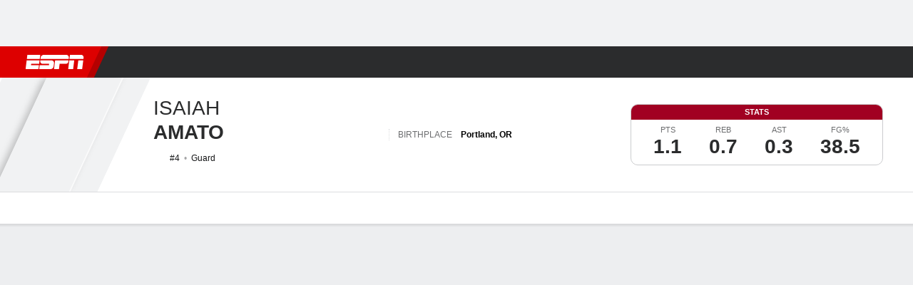

--- FILE ---
content_type: application/javascript
request_url: https://scripts.webcontentassessor.com/scripts/a9a1cb5df4050499c2afc338399f0708d6c68d7e2a17750d6eca9313f63844cd
body_size: 141376
content:
;(function() { 'use strict'; var a11a=['YWRkUmVwb3J0QnV0dG9u','Z2xnSVM=','cEZLRE0=','YmxvY2s=','cUNpaVo=','MTZweA==','UUJjRmw=','aW5saW5lLWJsb2Nr','cGlRTnU=','MXB4','TnNOc0E=','Y2VudGVy','a09hU3o=','cmdiYSgyNTUsIDI1NSwgMjU1LCAwLjkp','ZFNKblk=','cG9pbnRlcg==','TmNJaGs=','dlVDRlA=','[base64]','YUtFYmM=','aW1n','UnB1UXY=','ZmZZdU0=','MTRweA==','Rll2a3Q=','M3B4','cmtsQng=','akFiT2I=','UmVwb3J0IEFk','T2ZNTWc=','VEh0bFY=','S25qV2I=','bm93cmFw','eGdZY3U=','aGlkZGVu','TGFjQVc=','THNKTFM=','bW91c2VsZWF2ZQ==','cGFyZW50RWxlbWVudA==','cG9zaXRpb24=','cmVsYXRpdmU=','RnZSSlg=','YWJzb2x1dGU=','Ym90dG9t','cmlnaHQ=','YWxpZ25JdGVtcw==','anVzdGlmeUNvbnRlbnQ=','ZmxleC1lbmQ=','aGVpZ2h0','Ym9yZGVyUmFkaXVz','ZmxleFNocmluaw==','bWFyZ2luTGVmdA==','aW5uZXJUZXh0','Zm9udFNpemU=','MTBweA==','bGluZUhlaWdodA==','Y29sb3I=','bGF0dW8=','b3BhY2l0eQ==','bWFyZ2luUmlnaHQ=','d2hpdGVTcGFjZQ==','b3ZlcmZsb3c=','dXJhVWlk','YWRkRXZlbnRMaXN0ZW5lcg==','bW91c2VlbnRlcg==','d2lkdGg=','NzBweA==','cHJvdGVjdEZyYW1lRWxlbWVudA==','clhza0k=','d2ljR2g=','c2FuZGJveA==','a3NkRVk=','Q0NuSXM=','QWR2ZXJ0aXNlbWVudCBQcm90ZWN0ZWQ=','c2V0QXR0cmlidXRl','am9pbg==','bGlzdGVuV2luZG93SW5zdGFuY2U=','QXN4RGk=','WU1zTno=','UERJRVA=','YWJvdXQ6Ymxhbms=','QWF3ekY=','Z2Rlbkk=','UmVkaXJlY3QgRGV0ZWN0ZWQ=','TEZHeFM=','T29EWmo=','UmVkaXJlY3QgRXZlbnQgSGFuZGxlciBBZGRlZA==','dGVzdA==','aW50ZXJmYWNlUHJvcGVydHlEZXNjcmlwdG9yTmFtZQ==','Z2V0UmVzb3VyY2VFbnRyaWVz','cmVwb3J0U2VjdXJpdHlWaW9sYXRpb24=','dHJhY2U=','eWZWb2o=','ZGVmaW5lUHJvcGVydHk=','RGVYVG8=','QlRZVGw=','cERmdWs=','RG15ek0=','dGFnTmFtZQ==','SUZSQU1F','c3Jj','cmFXZ0w=','ak5Hc3U=','WkVFZ3o=','aWZyYW1l','dW5VclY=','Y29tcGxldGU=','aUtNcHo=','d1V6YUs=','QWR2ZXJ0aXNlbWVudCBSZXBsYWNlZA==','REJKT1U=','NXwxfDB8MnwzfDQ=','V1ZhdEM=','WVpFb2E=','aW1h','em1xZm0=','UENKbnI=','RUpjZ2o=','QWd6bXY=','Y3Jvc3NvcmlnaW4=','aUpQS3Q=','M3wyfDB8NHwx','Y0pWdkk=','bG9hZA==','YWRUeXBl','cmVtb3ZlQ2hpbGQ=','bWVkaWFmaWx0ZXJSZXBsYWNlbWVudENvdW50','d1NIZ3g=','Z2VuZXJhdGVWaW9sYXRpb25EZXRhaWxz','TE9kWmQ=','Y3NzVGV4dA==','Mnw0fDF8MHwzfDU=','cmVhZHlTdGF0ZQ==','ZG9jdW1lbnRFbGVtZW50','RW90V0M=','d3JpdGU=','Y2xvc2U=','c3RhbmRhcmQ=','cmVtb3ZlQXR0cmlidXRl','Y29udGVudERvY3VtZW50','dHJhbnNsYXRlRXZlbnRUeXBl','U3pXc2k=','c2xvdA==','d2luZG93','bWV0aG9k','aW50ZXJmYWNl','ZGlzcGF0Y2hWaW9sYXRpb25FdmVudA==','TkxNUlU=','Z2F2eGs=','ZGlzcGF0Y2hFdmVudA==','Z2VuZXJhdGVVbmlxdWVUcmFja2luZ1VSTA==','U296dEE=','aW1hZ2U=','Y29uY2F0','JnR5cGU9','ZGdHcmw=','NXwwfDd8MXw0fDl8NnwyfDh8Mw==','Y2Via3A=','a1dNbUs=','QWR2ZXJ0aXNlbWVudCBUcmFja2Vk','d3JKbkg=','Ym9yZGVy','bmFmQ3E=','ZkhEVlg=','V2hwQng=','ZkdaZ2Y=','QWR2ZXJ0aXNlbWVudCBSZXBvcnRlZA==','U3lkRXU=','QWR2ZXJ0aXNlbWVudCBCbG9ja2Vk','cmFRekc=','YWxsb3dlZEFkT2JqZWN0SWRz','aW5jbHVkZXM=','aXNBbGxvd2VkQWRPYmplY3RJZA==','em5zVkk=','YWRMb2dnZWQ=','cmVwb3J0VXNlckFk','YVRCZmI=','YUZuanU=','PCEtLURldGVjdGVkIFNlY3VyaXR5IFZpb2xhdGlvbiAoTmF0aXZlKSBieSA=','LS0+','bFpsYkE=','PC9jb2RlPg==','WWhXbXg=','bW1NSWI=','WW55Ync=','cEpibE0=','cHJpbWlz','dmlkZW8=','NXw3fDExfDh8MTN8NHwxNXwzfDF8OXwxNHwwfDJ8NnwxMHwxMnwxNg==','cHJlYmlkRGF0YXNldA==','U2JSV24=','aXNQYXJlbnRQYXRjaA==','Z2V0V2luZG93SFRNTA==','cmVzb3VyY2VFbnRyaWVz','Z2V0QWRPYmplY3RKc29u','Z2V0U3RhY2tUcmFjZQ==','eG96WHk=','PGNvZGUgc3R5bGU9ImRpc3BsYXk6bm9uZTsiPg==','aXNTdGFja1RyYWNlVmlvbGF0aW9u','dHJhbnNsYXRlRXZlbnRBY3Rpb24=','Z2VuZXJhdGVFdmVudE1lc3NhZ2U=','Z2V0TWV0aG9kT2JqZWN0SnNvbg==','TklxZ2k=','ZXZlbnRNZXNzYWdl','UEJjQW4=','YXdvU0w=','Z2VuZXJhdGVNZXRob2RQYXRjaA==','Z2V0QXJndW1lbnRzSFRNTA==','Q0lUd0M=','aWxGWmI=','cGpNd3Y=','WlRFb0s=','Y29uc3RydWN0','c2VyaWFsaXplTWV0aG9kT2JqZWN0','QVJkb0M=','eVByTkY=','RUdHRnA=','T3FTVkg=','bmd1Q08=','cGF0Y2hQcm9wZXJ0eU9iamVjdA==','UkdQakI=','Z2VuZXJhdGVQcm9wZXJ0eVBhdGNo','eFJpd0s=','Z2VuZXJhdGVOYW1lUGF0Y2g=','Z2VuZXJhdGVDb250ZW50UGF0Y2g=','YWVjV3k=','UHdXa24=','blNLTnc=','Z29vZ2xlX2Fkc19pZnJhbWU=','ZXB6bmM=','dG1OcFo=','bm9kZU5hbWU=','TmV3IEZyYW1lIERldGVjdGVk','U1hjRWM=','WFVCaGE=','ZXhlY3V0ZUNyZWF0aXZlSWRWaW9sYXRpb24=','d0NrcVM=','M3wyfDF8MHw0','cmVwbGFjZUZyYW1lRWxlbWVudA==','Y2xvbmVGcmFtZUVsZW1lbnQ=','Y3JlYXRpdmU=','c2NhbkNyZWF0aXZlSWQ=','Zm9ybWF0RXh0cmFjdGVkQ3JlYXRpdmVJZA==','dkVSRW0=','NXwxfDB8NHwzfDI=','ZEZORng=','aklNQlk=','bEROT1g=','M3wyfDR8MXww','R292VlA=','U3p0cFA=','cm1VaG4=','c21hcnRTZWFyY2g=','SWFEUWw=','RG9tYWluIERhdGEgRXh0cmFjdGVk','QmVFaXo=','Zm9ybWF0RXh0cmFjdGVkRG9tYWluTmFtZQ==','Y3VzdG9tU2VhcmNo','eFd0WnM=','bGFzdEluZGV4','dUhxaUY=','aE9Xa2w=','Lio/','KD86XC9cL3wlMkYlMkYp','KD86XC98JTJGKQ==','XCQm','XHUwMDJk','bWF0Y2g=','ZXh0cmFjdERvbWFpbk5hbWVz','U0Vuak4=','ZXhlYw==','cHVzaA==','WUpsYlc=','c3RyaW5n','YUhHWU4=','ZXJqc1I=','S0xxdFE=','enZhakE=','SGtaTnI=','VFBSYkw=','c2xpY2U=','dHJpbQ==','NnwwfDJ8MXw0fDd8M3w1','cHJlYmlk','cmVz','RXZlbnQgQ3JlYXRlZA==','bWVkaXVt','bG9j','ZXh0cmFjdFJlc291cmNlRW50cmllcw==','UHJ0TmM=','bWtaZXk=','VVlJUGQ=','UGVyZm9ybWFuY2UgRGF0YSBFeHRyYWN0ZWQ=','dHRNYVk=','dGltaW5n','bmF2aWdhdGlvblN0YXJ0','cGVyZm9ybWFuY2U=','Z2V0RW50cmllcw==','bWFw','dG9KU09O','bXZpaWE=','Z2V0UmVxdWVzdEFyZ3VtZW50cw==','Z2V0QWRPYmplY3RSYXdIVE1M','Z2V0QWRSZXNvdXJjZUVudHJpZXM=','U2N6WlQ=','bU5YZXk=','OHw1fDB8Nnw5fDJ8NHw3fDN8MTB8MQ==','RFJXWEM=','c2FtcGxl','T0NwU3Y=','WVlrVHo=','QWR2ZXJ0aXNlbWVudCBTYW1wbGVk','cmFuZG9t','TldGRUo=','YmVIQ1E=','YmRGblA=','Y29tLm1lZGlhdHJ1c3QubWVkaWFmaWx0ZXI=','ZXJyb3I=','Y29kZQ==','ZGF0YXNldA==','TEJ2cG0=','Z0lBeUw=','Mnw4fDN8N3w2fDB8NHwxfDl8NQ==','aXZyV3A=','RXJyb3IgRGV0ZWN0ZWQ=','dm5GclU=','R2Vhc1U=','c3RhY2s=','ZXJyb3Jz','Y1NOVUc=','UE9TVA==','WlVhVmw=','cEFNYmI=','cG1Kc0I=','Q29udGVudC1UeXBl','T2tpZEI=','YXBwbGljYXRpb24vanNvbg==','eGdnUWE=','a2V5','RXZlbnQgUmVwb3J0ZWQ=','ZUxHU0U=','Z3B0','aW5pdGlhbGl6ZUdQVEFkdmVydGlzZW1lbnRz','b2pkVHE=','aW5pdGlhbGl6ZVBhcmVudFdpbmRvd1BhdGNoZXM=','aW5pdGlhbGl6ZUdQVEV2ZW50TGlzdGVuZXI=','aW5pdGlhbGl6ZVByb3RlY3Q=','aW5pdGlhbGl6ZVZpZGVvQWR2ZXJ0aXNlbWVudHM=','MHwyfDR8Nnw1fDN8MQ==','WlhmRG8=','dGFJTks=','Y3lHcUE=','cmVzZXRWaW9sYXRpb24=','dXZ6WWY=','emR0Y3c=','Tm9kZQ==','a1REclI=','VkFRQ0k=','a3FXTW4=','VGhUV1I=','TkJTcEc=','UHJpbWlzIEFkdmVydGlzZW1lbnQgRGV0ZWN0ZWQ=','b25iTVQ=','b3V2bE0=','UHF2a0g=','dW5ZdFY=','eE93YXk=','Z29vZ2xlc3luZGljYXRpb24uY29t','NXwyfDd8MXwzfDR8MHw2','QmdaeUs=','cmJSanE=','Z3pkbmE=','SmtWVEQ=','VmxLbU0=','TWNkWFE=','bllGYWg=','Q3lQdWc=','Z29vZ2xlX2Fkc19pZnJhbWVfZHVtbXk=','akxjZ3k=','bENHTUw=','aVhub2s=','Z29vZ2xl','TUd4YVo=','MHw3fDZ8NXwzfDJ8NHwx','TXZKVGg=','ZnVuY3Rpb24=','Z2V0QWQ=','MnwzfDR8NnwwfDd8MXw4fDU=','aW5pdGlhbGl6ZU5hdGl2ZUFkdmVydGlzZW1lbnRz','bW9uaXRvck5hdGl2ZUFkcw==','SUZ3b3E=','Y3ZQQ1Q=','c2xvdE9ubG9hZA==','YXBpUmVhZHk=','Z29vZ2xldGFn','cHViYWRz','Z2VuZXJhdGVHUFRPbmxvYWRFdmVudA==','Z2VuZXJhdGVHUFRSZW5kZXJFbmRlZEV2ZW50','Y21k','Z3B0U2FtcGxlRXZlbnQ=','Z3B0VXJhRXZlbnQ=','YmFiZU8=','Z2V0RWxlbWVudEJ5SWQ=','Z2V0U2xvdEVsZW1lbnRJZA==','RlBrckg=','Zk9BWUY=','WHliVHE=','Z1VQb2k=','Q3JlYXRpdmUgRGF0YSBFeHRyYWN0ZWQ=','Z2V0U2xvdElk','Z2V0SWQ=','WGJIa3c=','aVRuUmE=','S0tXU2I=','Z2V0UmVzcG9uc2VJbmZvcm1hdGlvbg==','aW1wbGVtZW50YXRpb25OYW1l','ZG9tSWQ=','YWR2ZXJ0aXNlcklk','Y3JlYXRpdmVJZA==','Y3JlYXRpdmVUZW1wbGF0ZUlk','aXNCYWNrZmlsbA==','bGluZUl0ZW1JZA==','c291cmNlQWdub3N0aWNDcmVhdGl2ZUlk','dXNlclJlcG9ydGVkQWQ=','Z2V0SHRtbA==','Sm5xck8=','Z29vZ2xlX2Fkc19pZnJhbWVfe2lkfQ==','eG1wVVY=','e2lkfQ==','ZGVlcFBhdGNo','Y2Rac0U=','eXlJZEE=','RWNOcXM=','T0drRkE=','NXwxfDN8Mnw0fDA=','TWl0eko=','R0Foc0Y=','WVB0emQ=','SWl2TlY=','MXwyfDB8M3w0','Z2pCZWk=','Y2p3R28=','MHwzfDF8NHwyfDU=','UktYSWs=','alJlR3U=','Z29vZ2xlLmltYS5BZERpc3BsYXlDb250YWluZXI=','cEpmWWU=','bFlMVHQ=','anVDVlU=','ZUhZTXI=','WGxNS2s=','YWRDb250YWluZXI=','QVpzVmY=','bndYV3c=','ZnJvbQ==','d3ZaUms=','WmxpRmE=','QVFSVHY=','eE12R08=','Y29uc3RydWN0b3I=','Y3JlYXRl','M3w3fDZ8MHwxfDJ8NXw0','Qml5SHQ=','c3BsaXQ=','cHJvdG90eXBl','aW5pdGlhbGl6ZUFwcGxpY2F0aW9u','aW5pdGlhbGl6ZURlYnVnTW9kZQ==','aW5pdGlhbGl6ZUNvbmZpZ3VyYXRpb25Qcm9wZXJ0aWVz','aW5pdGlhbGl6ZU91dGJyYWluUGF0Y2g=','aW5pdGlhbGl6ZVByZWJpZFBhdGNo','aW5pdGlhbGl6ZVByb3BlcnRpZXM=','eWxXUko=','ZGVmYXVsdA==','Q1h2Umg=','S1RWdkQ=','PGh0bWw+PGJvZHk+PC9ib2R5PjwvaHRtbD4=','Vm1idWk=','L3VyYS9kZWZhdWx0Lmh0bWw=','Y0JzUUU=','Y3VzdG9t','emluVE0=','cG9saWN5','R25QaWo=','cXVhbGl0eQ==','anNwc2c=','ZXhwZXJpZW5jZQ==','eEF4cHY=','c2VudHJ5','ZFdiWW4=','YmxvY2tlZA==','QUpDS3Y=','bm90aWZpZWQ=','Y29uZmlnVXJs','bWVyZ2VPYmplY3Rz','bG9hZFJlbW90ZUNvbmZpZ3VyYXRpb24=','ZXhwcmVzc2lvbg==','bWVkaWFmaWx0ZXJDb25maWd1cmF0aW9u','cGFyc2U=','c3RyaW5naWZ5','dmVyc2lvbg==','Mi40Ny4y','aW1wbGVtZW50YXRpb24=','aGFzaA==','aG9zdG5hbWU=','YmxhY2tsaXN0','Y3JlYXRpdmVz','dmlvbGF0aW9ucw==','YWdncmVzc2l2ZQ==','ZXZhc2l2ZQ==','dGhyZXNob2xk','cHJvdGVjdA==','cGF0Y2hQcmViaWQ=','cHJlYmlkTmFtZXNwYWNl','cGJqcw==','cmVqZWN0','c2FmZWZyYW1l','cmVwbGFjZW1lbnQ=','dXJhUGF0aA==','dXJhRnJhbWVTdHlsZXM=','cmVwbGFjZUFkV2luZG93','YXR0cmlidXRlcw==','ZGVidWc=','bm90aWZ5','c2FtcGxlRGVub21pbmF0b3I=','c2FtcGxlU3RhdHVz','dXNlclJlcG9ydGVkQWRz','cmVwb3J0RGlhbG9nRnJhbWU=','bWF0Y2hlcw==','cGF0Y2hQYXJlbnQ=','cGF0Y2hGdW5jdGlvbg==','cGF0Y2hFdmFs','cGF0Y2hBdG9i','YXR0cmlidXRlU3RhY2tUcmFjZXM=','bmF0aXZlU3VwcG9ydA==','dmlkZW9TdXBwb3J0','ZXZlbnRNZXNzYWdlcw==','ZXZlbnRMZXZlbHM=','cmVwb3J0ZWQ=','dGFyZ2V0RnJhbWVz','ZW5hYmxlVGFyZ2V0RnJhbWVz','dHlwZXM=','YmxhY2tsaXN0ZWQ=','YWN0aW9ucw==','aGVhZGVycw==','ZW5hYmxlQWxsb3dlZEFkT2JqZWN0SWRz','c2V0dXA=','bGVuZ3Ro','Zm9yRWFjaA==','dUVJWEI=','NXw0fDB8MXwyfDM=','ZG9tYWlu','Z2VuZXJhdGVEb21haW4=','cmVmZXJyZXI=','Z2VuZXJhdGVSZWZlcnJlcg==','ZW5kcG9pbnRz','ZGV2aWNl','Z2VuZXJhdGVEZXZpY2U=','dXNlcmFnZW50','Z2VuZXJhdGVVc2VyYWdlbnQ=','bGFuZ3VhZ2U=','ckZZYWQ=','S0JRSUE=','b3Blbg==','c2VuZA==','c3RhdHVz','cmVzcG9uc2VUZXh0','aW5pdGlhbGl6ZVF1ZXJ5UGFyYW1ldGVycw==','cUp5eWU=','bWVkaWFmaWx0ZXJfcGF0Y2hfYXRvYg==','akJ1YW4=','bWVkaWFmaWx0ZXJfbmF0aXZl','ZUJoTXc=','bWVkaWFmaWx0ZXJfcHJlYmlk','Sk12TUQ=','S0ZyWWc=','dmZvUFQ=','dGRrdmw=','bFNQWGY=','bUJzVEE=','bWVkaWFmaWx0ZXJfbm90aWZ5','d1FNSVQ=','bWVkaWFmaWx0ZXJfcGF0Y2hfZnVuY3Rpb24=','elpJWEo=','c2FoaFM=','YWRueHMuY29t','aHR3c04=','bWVkaWFmaWx0ZXJfZXZlbnRfbWVzc2FnZXM=','bG9jYXRpb24=','c2VhcmNo','d3ZVc1E=','cUJlUm0=','aW5kZXhPZg==','bWVkaWFmaWx0ZXJfdXNlcl9yZXBvcnRlZA==','Q0psUFA=','cVFuTUQ=','ZG91YmxlY2xpY2submV0','bWVkaWFmaWx0ZXJfZXZhc2l2ZQ==','d2lpSnQ=','bWVkaWFmaWx0ZXJfcGF0Y2hfZXZhbA==','bWVkaWFmaWx0ZXJfc2Nhbl9zdGFjaw==','c2NhblN0YWNr','ZXJyb3JNZXNzYWdl','aW5pdGlhbGl6ZUN1c3RvbUV4cHJlc3Npb25z','Z2VuZXJhdGVDdXN0b21FeHByZXNzaW9u','R2xqaGU=','dEt2bk4=','QUNTaHA=','Ym9vbGVhbg==','Y3JpdGljYWw=','a2V5cw==','ZmlsdGVy','bnVtYmVy','cmVkdWNl','ZGVidWdNZXNzYWdl','QXBwbGljYXRpb24gSW5pdGlhbGl6ZWQ=','cm1FUUc=','WkVVTmU=','bWVkaWFmaWx0ZXI=','Z2VuZXJhdGVSZW5kZXJBZFBhdGNo','ak5nUlE=','UEd2QnY=','aW1wb3J0YW50','cmVuZGVyQWQ=','Z2V0QmlkUmVzcG9uc2Vz','Ymlkcw==','ZGVmYXVsdFZpZXc=','X3BianNBZA==','SHpscHo=','aU9adUk=','bFZHcXI=','RmRhTEw=','Q1lyRUc=','eXdQc3o=','b2JqZWN0','aGFzT3duUHJvcGVydHk=','aXNBcnJheQ==','emREQkY=','Y3JzbVg=','c2V0','eVJVSEQ=','bG15YXM=','Y3JvZmc=','c2VHYlU=','RElIWVg=','YXllclg=','TXJhR3I=','OHw1fDN8Nnw3fDR8MnwxfDA=','aENpdkQ=','ZmRid0g=','dlZRRkM=','Y0FFdVo=','b0l0Rks=','dGV4dC9odG1s','RVdhR2E=','I21lZGlhZmlsdGVyLXNhbmRib3g=','WW54c0c=','UGF0Y2hpbmcgTWV0aG9k','TW9kdWxlIEVuYWJsZWQ=','QWNQaWw=','T3V0YnJhaW4=','RlFkSkQ=','T0JSLmV4dGVybg==','WGdzWWw=','T0JS','dVJ2R1A=','ZXh0ZXJu','Qmh1dHk=','cmV0dXJuZWRIdG1sQW5kVmFjRGF0YQ==','cmV0dXJuZWRIdG1sRGF0YQ==','cmV0dXJuZWRWYWNEYXRh','cmV0dXJuZWRKc29uRGF0YQ==','cWFXZ1Y=','cmV0dXJuZWRJcmRKc29uRGF0YQ==','blZBTFc=','c2hpZnQ=','Z2V0T3duUHJvcGVydHlEZXNjcmlwdG9y','UGF0Y2hpbmcgUHJvcGVydHk=','eUtJaHg=','cm5PZmk=','Z1RBUkc=','dEp2Ykk=','UnhHUXU=','dUpTZkg=','Y0prSko=','Y2FsbA==','aW50ZXJmYWNlUHJvcGVydHlOYW1l','ZG9Ob3RSZXBsYWNl','bmF0aXZlSXRlbQ==','YWRXaW5kb3dJbnN0YW5jZQ==','YWRPYmplY3Q=','Y291bnQ=','cGFyc2VGcm9tU3RyaW5n','PGRpdiBpZD0ibWVkaWFmaWx0ZXItc2FuZGJveCI+PC9kaXY+','cXVlcnlTZWxlY3Rvcg==','aW5uZXJIVE1M','cXVlcnlTZWxlY3RvckFsbA==','c2VjdXJpdHlWaW9sYXRpb25IVE1M','c2NhbkhUTUw=','Y2xvbmVOb2Rl','cGFyZW50Tm9kZQ==','cmVwbGFjZUNoaWxk','ZXhlY3V0ZVNlY3VyaXR5VmlvbGF0aW9u','c2VjdXJpdHlWaW9sYXRpb24=','b3V0ZXJIVE1M','c2FtcGxlQWRPYmplY3Q=','cmVzcG9uc2U=','aHRtbA==','Y2FyZHM=','b2RiUmVzcG9uc2U=','bXZSZXNwb25zZQ==','YXBwbHk=','QXRyVEM=','cmV0dXJuZWRJcmREYXRh','YXJJVEY=','dnZva3g=','Z3VZd2o=','dmFsdWU=','bmNYVmc=','UENxR0Q=','dW5kZWZpbmVk','Y0J3Ulc=','MHw1fDN8NHwxfDI=','dG9w','bG9n','bGliTG9hZGVk','cXVl','UHJlYmlk','Z2V0UHJlYmlkRGF0YXNldA==','cWR6bnA=','cGltSUc=','SGVYZkk=','YklHVmw=','bmF2aWdhdG9y','dXNlckFnZW50','SWxhUFI=','ZEp6R3c=','aHJlZg==','c2NyZWVu','ZGV2aWNlUGl4ZWxSYXRpbw==','Z2VuZXJhdGVFbmRwb2ludHM=','Z2VuZXJhdGVJbWFnZUVuZHBvaW50','Z2VuZXJhdGVMb2dFbmRwb2ludA==','VHB3cms=','aHR0cHM6Ly9zY3JpcHRzLntob3N0bmFtZX0vaW1hZ2UuZ2lmP2lkPXtoYXNofQ==','T1d3bU0=','dVVSY0U=','e2hhc2h9','cmVwbGFjZQ==','QXVZbGY=','e2hvc3RuYW1lfQ==','TkRaZlQ=','dVVZVFY=','dlRzV1A=','cEhtcno=','Z2VuZXJhdGVVdWlkUGFydA==','YWV3TFk=','Zmxvb3I=','dG9TdHJpbmc=','c3Vic3RyaW5n','bWVkaWFmaWx0ZXJQcm90ZWN0ZWQ=','ZG9jdW1lbnQ=','d2FybmluZw==','THpHTXU=','ZnJhbWVFbGVtZW50Q291bnQ=','VlFSQ1Q=','ZnJhbWVFbGVtZW50','cGF0Y2hXaW5kb3dJbnN0YW5jZQ==','T2dLUUg=','OXw1fDF8Mnw2fDB8M3w4fDR8Nw==','SFRNTERvY3VtZW50','d3JpdGVsbg==','eUltU0Y=','Z2NZdUo=','YXBwZW5kQ2hpbGQ=','ek9IUVY=','aW5zZXJ0QmVmb3Jl','ZXZhbA==','TFhCbEE=','RnVuY3Rpb24=','cm95RGk=','V2luZG93','VW1pWmw=','YXRvYg==','VVhKYW0=','UGF0Y2hpbmcgV2luZG93IEluc3RhbmNl','WmZxd00=','SFRNTElGcmFtZUVsZW1lbnQ=','QlZRZkQ=','Z2V0','QXJZSnU=','bXhNZEU=','bmFtZQ==','aFFqd0U=','c3JjZG9j','S3p4UVE=','ZkZBcno=','ZURuVGM=','WlJvSkM=','bUdxemI=','aW5pdGlhbGl6ZVdpbmRvd0luc3RhbmNl','aXNQYXRjaExpbWl0UmVhY2Vk','V3ZQQ3E=','aW50ZXJmYWNlTWV0aG9kTmFtZQ==','d2luZG93SW5zdGFuY2U=','cGF0Y2hNZXRob2RPYmplY3Q=','aW5mb3JtYXRpb25hbA==','Y29udGVudFdpbmRvdw==','TXVDS3g=','cGF0Y2hDdXN0b21PYmplY3Q=','b2JzZXJ2ZURvY3VtZW50','Ym9keQ==','ZGlzY29ubmVjdA==','b2JzZXJ2ZQ==','Qmlad08=','QWR2ZXJ0aXNlbWVudCBEZXRlY3RlZA==','dW5XeVI=','bmF0aXZl','Z29JU2Y=','cFNsQ0I=','VUZCbFY=','LnJlYWRtby1pdGVtLWxpbms=','QUpPRU0=','Z2VtaW5p','cmV2Y29udGVudA==','W2lkXj0icmNfY29udCJdIC5yYy1pdGVt','dGFib29sYQ==','c2hhcmV0aHJvdWdo','Lm1nbGluZQ==','Y2hpbGRMaXN0','c3VidHJlZQ==','dGFyZ2V0','MXw0fDB8Mnw1fDM=','c2Nhbm5lZEl0ZW0=','ZHJvcFRyYWNraW5nUGl4ZWw=','aW50ZXJmYWNlTmFtZQ==','dmVuZG9y','YWRkUmVwb3J0RGlhbG9n','UU5sc0U=','UFZxaWk=','dXJh','T3NXQkg=','V1ZSS2k=','Y2FuY2Vs','eHpQYkY=','Y2xlYXI=','UnVmdFQ=','R2ZxTEk=','cmVwb3J0','V1R3Qmc=','bm9uZQ==','Q01VUk8=','SFRNTEVsZW1lbnQ=','Y3FueG8=','UWJseEw=','VmJBaGE=','VlBwVHA=','VnpiTUI=','S2NVZWs=','dHJhbnNsYXRlKC01MCUsIC01MCUp','Q1lqYkI=','NjAwcHg=','eE13Um0=','NzcwcHg=','eGN6YnY=','MnB4IHNvbGlkIHJnYmEoMCwgMCwgMCwgMC4yNSk=','Q3JlYXRlZCBSZXBvcnQgRGlhbG9n','bWVkaWFmaWx0ZXJVcmFFbmFibGVk','Y3JlYXRlRWxlbWVudA==','dXJhXw==','aHR0cHM6Ly9zY3JpcHRzLntob3N0bmFtZX17dXJhUGF0aH0=','e3VyYVBhdGh9','YXNzaWdu','Zml4ZWQ=','NTAl','OTB2dw==','MjE0NzQ4MzY0Nw==','NHB4','I2ZmZg==','MCAycHggNXB4IDAgcmdiYSgwLDAsMCwuMTYpLDAgMnB4IDEwcHggMCByZ2JhKDAsMCwwLDAuNSk=','aHR0cHM6Ly9zY3JpcHRzLntob3N0bmFtZX0=','bWVzc2FnZQ==','ZGF0YQ==','dHlwZQ==','YWN0aW9u','c3R5bGU=','cG9zdE1lc3NhZ2U=','ZGlzcGxheQ==','Z2V0QWRPYmplY3Q=','Y2xpY2s=','YWRGcmFtZUVsZW1lbnQ=','c2FmZWZyYW1lSFRNTA==','aXNXaW5kb3dJbnN0YW5jZUNyb3NzT3JpZ2lu','cmVwbGFjZVdpbmRvd0luc3RhbmNl','VXNlciBSZXBvcnRlZCBBZCBEZXRlY3RlZA==','aWZyYW1lW2RhdGEtdXJhLXVpZD0i','Q1dzb28='];(function(c,d){var e=function(f){while(--f){c['push'](c['shift']());}};e(++d);}(a11a,0x1cd));var a11b=function(c,d){c=c-0x0;var e=a11a[c];if(a11b['mtmjov']===undefined){(function(){var f=typeof window!=='undefined'?window:typeof process==='object'&&typeof require==='function'&&typeof global==='object'?global:this;var g='ABCDEFGHIJKLMNOPQRSTUVWXYZabcdefghijklmnopqrstuvwxyz0123456789+/=';f['atob']||(f['atob']=function(h){var i=String(h)['replace'](/=+$/,'');for(var j=0x0,k,l,m=0x0,n='';l=i['charAt'](m++);~l&&(k=j%0x4?k*0x40+l:l,j++%0x4)?n+=String['fromCharCode'](0xff&k>>(-0x2*j&0x6)):0x0){l=g['indexOf'](l);}return n;});}());a11b['bDkRoJ']=function(o){var p=atob(o);var q=[];for(var r=0x0,s=p['length'];r<s;r++){q+='%'+('00'+p['charCodeAt'](r)['toString'](0x10))['slice'](-0x2);}return decodeURIComponent(q);};a11b['olUtxJ']={};a11b['mtmjov']=!![];}var t=a11b['olUtxJ'][c];if(t===undefined){e=a11b['bDkRoJ'](e);a11b['olUtxJ'][c]=e;}else{e=t;}return e;};var mediafilter=function(c){var e={};e['BiyHt']=a11b('0x0');if(c){var g=e[a11b('0x1')][a11b('0x2')]('|'),i=0x0;while(!![]){switch(g[i++]){case'0':mediafilter['prototype']['initializeCustomExpressions']();continue;case'1':mediafilter[a11b('0x3')][a11b('0x4')]();continue;case'2':mediafilter['prototype'][a11b('0x5')]();continue;case'3':mediafilter[a11b('0x3')][a11b('0x6')](c);continue;case'4':mediafilter[a11b('0x3')][a11b('0x7')]();continue;case'5':mediafilter[a11b('0x3')][a11b('0x8')]();continue;case'6':mediafilter[a11b('0x3')]['initializeQueryParameters']();continue;case'7':mediafilter['prototype'][a11b('0x9')]();continue;}break;}}};mediafilter[a11b('0x3')]['initializeConfigurationProperties']=function(j){var k={};k['IDHji']=function(m,n){return m(n);};k[a11b('0xa')]=a11b('0xb');k[a11b('0xc')]='localhost';k[a11b('0xd')]=a11b('0xe');k[a11b('0xf')]=a11b('0x10');k[a11b('0x11')]=function(o,p){return o>p;};k['Wxupc']=a11b('0x12');k[a11b('0x13')]=a11b('0x14');k['ALElX']='redirect';k[a11b('0x15')]=a11b('0x16');k[a11b('0x17')]=a11b('0x18');k[a11b('0x19')]=a11b('0x1a');k[a11b('0x1b')]=a11b('0x1c');k[a11b('0x1d')]=a11b('0x1e');try{if(j[a11b('0x1f')]){j=mediafilter[a11b('0x3')][a11b('0x20')](j,mediafilter['prototype'][a11b('0x21')](j[a11b('0x1f')]));j['expression']=k['IDHji'](eval,j[a11b('0x22')]);}if(window[a11b('0x23')]){j=mediafilter['prototype'][a11b('0x20')](j,JSON[a11b('0x24')](JSON[a11b('0x25')](window[a11b('0x23')])));}mediafilter[a11b('0x26')]=a11b('0x27');mediafilter[a11b('0x28')]=k[a11b('0xa')];mediafilter[a11b('0x29')]=j[a11b('0x29')]||'0';mediafilter[a11b('0x2a')]=j[a11b('0x2a')]||k[a11b('0xc')];mediafilter['blacklist']=j[a11b('0x2b')]||{};mediafilter['custom']=j[a11b('0x12')]||[];mediafilter['bidders']=j['bidders']||{};mediafilter[a11b('0x2c')]=j['creatives']||{};mediafilter['violations']=j[a11b('0x2d')]||{};mediafilter[a11b('0x2e')]=j[a11b('0x2e')]||!![];mediafilter[a11b('0x2f')]=j[a11b('0x2f')]||![];mediafilter['threshold']=j[a11b('0x30')]||0x4;mediafilter[a11b('0x31')]=j[a11b('0x31')]||![];mediafilter[a11b('0x32')]=j['patchPrebid']||![];mediafilter['prebidNamespace']=j[a11b('0x33')]||a11b('0x34');mediafilter[a11b('0x35')]=j['reject']||![];mediafilter[a11b('0x36')]=j['safeframe']||![];mediafilter['replacement']=j[a11b('0x37')]||k[a11b('0xd')];mediafilter[a11b('0x38')]=k[a11b('0xf')];mediafilter[a11b('0x39')]=j['uraFrameStyles']||{};mediafilter['replaceAdWindow']=j[a11b('0x3a')]||!![];mediafilter[a11b('0x3b')]=j['attributes']||[];mediafilter['expression']=j['expression']||/^$/gim;mediafilter[a11b('0x3c')]=j[a11b('0x3c')]||![];mediafilter[a11b('0x3d')]=j[a11b('0x3d')]||![];mediafilter['sampleDenominator']=k['cBsQE'](j[a11b('0x3e')],0xc8)?j[a11b('0x3e')]:0x5dc;mediafilter[a11b('0x3f')]=j[a11b('0x3f')]||!![];mediafilter[a11b('0x40')]=j['userReportedAds']||![];mediafilter[a11b('0x41')]=null;mediafilter[a11b('0x42')]=[];mediafilter['errors']=[];mediafilter['patchParent']=j[a11b('0x43')]||![];mediafilter[a11b('0x44')]=j[a11b('0x44')]||![];mediafilter[a11b('0x45')]=j[a11b('0x45')]||![];mediafilter[a11b('0x46')]=j['patchAtob']||![];mediafilter['attributeStackTraces']=j[a11b('0x47')]||![];mediafilter[a11b('0x48')]=j[a11b('0x48')]||![];mediafilter[a11b('0x49')]=j[a11b('0x49')]||![];mediafilter['scanStack']=j['scanStack']||![];mediafilter[a11b('0x4a')]=j[a11b('0x4a')]||![];mediafilter[a11b('0x4b')]=j[a11b('0x4b')]||[0x1,0x2,0x3,0x4,0x5,0x6,0x7];mediafilter[a11b('0x4c')]=![];mediafilter[a11b('0x4d')]=j['targetFrames']||{};mediafilter[a11b('0x4e')]=j[a11b('0x4e')]||![];mediafilter[a11b('0x4f')]={};mediafilter[a11b('0x4f')]['b']=a11b('0x50');mediafilter[a11b('0x4f')]['c']=k.Wxupc;mediafilter[a11b('0x4f')]['p']=k.zinTM;mediafilter[a11b('0x4f')]['r']=k.ALElX;mediafilter[a11b('0x4f')]['q']=k.GnPij;mediafilter[a11b('0x4f')]['e']=k.jspsg;mediafilter[a11b('0x4f')]['s']=k.xAxpv;mediafilter[a11b('0x51')]={};mediafilter[a11b('0x51')]['b']=k.dWbYn;mediafilter[a11b('0x51')]['l']=k.AJCKv;mediafilter[a11b('0x52')]=j['headers']||[];mediafilter['allowedAdObjectIds']=j['allowedAdObjectIds']||{};mediafilter[a11b('0x53')]=j[a11b('0x53')]||![];if(j[a11b('0x54')]&&k[a11b('0x11')](Object['keys'](j['setup'])[a11b('0x55')],0x0)){Object['keys'](j[a11b('0x54')])[a11b('0x56')](function(q){mediafilter[q]=j['setup'][q];});}}catch(s){mediafilter['prototype']['errorMessage'](s);}};mediafilter[a11b('0x3')][a11b('0x9')]=function(){var x={};x[a11b('0x57')]=a11b('0x58');var y=x[a11b('0x57')][a11b('0x2')]('|'),z=0x0;while(!![]){switch(y[z++]){case'0':mediafilter[a11b('0x59')]=mediafilter[a11b('0x3')][a11b('0x5a')]();continue;case'1':mediafilter[a11b('0x5b')]=mediafilter[a11b('0x3')][a11b('0x5c')]();continue;case'2':mediafilter[a11b('0x5d')]=mediafilter['prototype']['generateEndpoints']();continue;case'3':mediafilter[a11b('0x5e')]=mediafilter[a11b('0x3')][a11b('0x5f')]();continue;case'4':mediafilter[a11b('0x60')]=mediafilter[a11b('0x3')][a11b('0x61')]();continue;case'5':mediafilter[a11b('0x62')]=mediafilter[a11b('0x3')]['generateLanguage']();continue;}break;}};mediafilter['prototype'][a11b('0x21')]=function(A){var B={};B[a11b('0x63')]='GET';B[a11b('0x64')]=function(C,D){return C===D;};var E=new XMLHttpRequest();E[a11b('0x65')](B[a11b('0x63')],A,![]);E[a11b('0x66')](null);if(B[a11b('0x64')](E[a11b('0x67')],0xc8)){return JSON[a11b('0x24')](E[a11b('0x68')]);}};mediafilter[a11b('0x3')][a11b('0x69')]=function(){var F={};F['wvUsQ']='1|5|6|10|3|2|7|13|4|8|11|14|0|15|12|9';F['qBeRm']=function(G,H){return G!==H;};F[a11b('0x6a')]=a11b('0x6b');F[a11b('0x6c')]=a11b('0x6d');F[a11b('0x6e')]=a11b('0x6f');F[a11b('0x70')]=function(I,J){return I!==J;};F[a11b('0x71')]='mediafilter_protect';F[a11b('0x72')]='mediafilter_aggressive';F[a11b('0x73')]='mediafilter_video';F['CJlPP']=function(K,L){return K!==L;};F['qQnMD']='mediafilter_patch_parent';F[a11b('0x74')]=function(M,N){return M!==N;};F[a11b('0x75')]=a11b('0x76');F[a11b('0x77')]=a11b('0x78');F[a11b('0x79')]=function(O,P){return O!==P;};F['TeqWN']='mediafilter_block';F[a11b('0x7a')]=a11b('0x7b');F['wiiJt']=function(Q,R){return Q!==R;};F[a11b('0x7c')]=a11b('0x7d');try{var S=window[a11b('0x7e')][a11b('0x7f')];if(S&&S['indexOf']){var T=F[a11b('0x80')]['split']('|'),U=0x0;while(!![]){switch(T[U++]){case'0':if(F[a11b('0x81')](S[a11b('0x82')](F['qJyye']),-0x1)){mediafilter['patchAtob']=!![];}continue;case'1':if(F[a11b('0x81')](S['indexOf']('mediafilter_debug'),-0x1)){mediafilter['debug']=!![];}continue;case'2':if(S[a11b('0x82')](F[a11b('0x6c')])!==-0x1){mediafilter['nativeSupport']=!![];}continue;case'3':if(S[a11b('0x82')](F[a11b('0x6e')])!==-0x1){mediafilter['patchPrebid']=!![];}continue;case'4':if(F[a11b('0x81')](S[a11b('0x82')](a11b('0x83')),-0x1)){mediafilter[a11b('0x40')]=!![];}continue;case'5':if(F[a11b('0x70')](S['indexOf'](F[a11b('0x71')]),-0x1)){mediafilter[a11b('0x31')]=!![];}continue;case'6':if(S[a11b('0x82')](F[a11b('0x72')])!==-0x1){mediafilter['aggressive']=!![];}continue;case'7':if(F[a11b('0x70')](S['indexOf'](F[a11b('0x73')]),-0x1)){mediafilter[a11b('0x49')]=!![];}continue;case'8':if(F[a11b('0x84')](S[a11b('0x82')](F[a11b('0x85')]),-0x1)){mediafilter[a11b('0x43')]=!![];}continue;case'9':if(F['lSPXf'](S[a11b('0x82')](F[a11b('0x75')]),-0x1)){mediafilter[a11b('0x2b')][a11b('0x86')]={};mediafilter[a11b('0x2b')][a11b('0x86')]['l']='c';mediafilter[a11b('0x2b')][a11b('0x86')]['a']='l';}continue;case'10':if(F[a11b('0x74')](S[a11b('0x82')](a11b('0x87')),-0x1)){mediafilter[a11b('0x2f')]=!![];}continue;case'11':if(F[a11b('0x74')](S[a11b('0x82')](F[a11b('0x77')]),-0x1)){mediafilter[a11b('0x44')]=!![];}continue;case'12':if(F[a11b('0x79')](S['indexOf'](F['TeqWN']),-0x1)){mediafilter[a11b('0x2b')][a11b('0x86')]={};mediafilter[a11b('0x2b')][a11b('0x86')]['l']='c';mediafilter[a11b('0x2b')][a11b('0x86')]['a']='b';mediafilter[a11b('0x2b')][F[a11b('0x7a')]]={};mediafilter[a11b('0x2b')][F[a11b('0x7a')]]['l']='c';mediafilter[a11b('0x2b')][F[a11b('0x7a')]]['a']='b';}continue;case'13':if(F[a11b('0x88')](S[a11b('0x82')](F[a11b('0x7c')]),-0x1)){mediafilter['eventMessages']=!![];}continue;case'14':if(S[a11b('0x82')](a11b('0x89'))!==-0x1){mediafilter[a11b('0x45')]=!![];}continue;case'15':if(S['indexOf'](a11b('0x8a'))!==-0x1){mediafilter[a11b('0x8b')]=!![];}continue;}break;}}}catch(V){mediafilter['prototype'][a11b('0x8c')](V);}};mediafilter['prototype'][a11b('0x8d')]=function(){try{if(mediafilter[a11b('0x12')]){mediafilter['custom'][a11b('0x56')](function(W){W['r']=mediafilter[a11b('0x3')][a11b('0x8e')](W);if(!W['l']){W['l']='b';}if(!W['a']){W['a']='b';}});}}catch(X){mediafilter['prototype']['errorMessage'](X);}};mediafilter['prototype'][a11b('0x5')]=function(){var Y={};Y[a11b('0x8f')]=function(Z,a0){return Z===a0;};Y[a11b('0x90')]=function(a1,a2){return a1===a2;};Y[a11b('0x91')]=a11b('0x92');Y['ITNhZ']=a11b('0x93');Y['rmEQG']=a11b('0x3c');Y['ZEUNe']='Debug\x20Mode\x20Enabled';var a3=Object[a11b('0x94')](mediafilter)[a11b('0x95')](function(a4){return Y[a11b('0x8f')](typeof mediafilter[a4],a11b('0x96'))||Y['tKvnN'](typeof mediafilter[a4],Y['ACShp']);})[a11b('0x97')](function(a5,a6){a5[a6]=mediafilter[a6];return a5;},{});mediafilter[a11b('0x3')][a11b('0x98')](Y['ITNhZ'],a11b('0x99'),{'hash':mediafilter['hash'],'implementation':mediafilter[a11b('0x28')],'version':mediafilter[a11b('0x26')],'configuration':a3});if(mediafilter[a11b('0x3c')]===!![]){mediafilter[a11b('0x3')][a11b('0x98')](Y[a11b('0x9a')],Y[a11b('0x9b')],{'debug':mediafilter[a11b('0x3c')]});window[a11b('0x9c')]=mediafilter;}};mediafilter[a11b('0x3')][a11b('0x9d')]=function(){var a7={};a7[a11b('0x9e')]=function(a8,a9){return a8===a9;};a7[a11b('0x9f')]=a11b('0xa0');a7['Hzlpz']='Prebid\x20Advertisement\x20Detected';var aa=window['top'][mediafilter[a11b('0x33')]][a11b('0xa1')];return function(ab,ac){try{var ad=this[a11b('0xa2')]();for(var ae in ad){for(var af in ad[ae][a11b('0xa3')]){if(a7[a11b('0x9e')](ad[ae]['bids'][af]['adId'],ac)){var ag=ad[ae][a11b('0xa3')][af];ab[a11b('0xa4')][a11b('0xa5')]=ag;mediafilter['prototype'][a11b('0x98')](a7['PGvBv'],a7[a11b('0xa6')],{'bid':ag});}}}}catch(ah){console['log'](ah);}finally{return aa['apply'](this,arguments);}};};mediafilter[a11b('0x3')][a11b('0x20')]=function(ai,aj){var ak={};ak[a11b('0xa7')]=function(al,am){return al!==am;};ak[a11b('0xa8')]=function(an,ao){return an!==ao;};ak[a11b('0xa9')]='object';ak[a11b('0xaa')]=function(ap,aq){return ap===aq;};ak[a11b('0xab')]=function(as,at){return as!==at;};if(ak[a11b('0xa7')](typeof ai,a11b('0xac'))||ai===null){ai={};}if(ak[a11b('0xa8')](typeof aj,ak[a11b('0xa9')])||ak[a11b('0xaa')](aj,null)){return ai;}for(var au in aj){if(aj[a11b('0xad')](au)){var av=aj[au];if(Array[a11b('0xae')](av)){ai[au]=av['slice']();}else if(typeof av===ak[a11b('0xa9')]&&ak[a11b('0xab')](av,null)){ai[au]=mediafilter['prototype'][a11b('0x20')](ai[a11b('0xad')](au)?ai[au]:{},av);}else{ai[au]=av;}}}return ai;};mediafilter[a11b('0x3')][a11b('0x7')]=function(){var aw={};aw['yKIhx']=function(ax,ay){return ax<ay;};aw[a11b('0xaf')]=function(az,aA,aB,aC){return az(aA,aB,aC);};aw[a11b('0xb0')]=function(aD,aE,aF,aG,aH){return aD(aE,aF,aG,aH);};aw['iyxPB']=a11b('0xb1');aw[a11b('0xb2')]='0|3|1|4|2';aw[a11b('0xb3')]='div';aw[a11b('0xb4')]=function(aI,aJ){return aI(aJ);};aw[a11b('0xb5')]='value';aw[a11b('0xb6')]='outbrain';aw[a11b('0xb7')]='native';aw[a11b('0xb8')]=a11b('0xb9');aw[a11b('0xba')]=function(aK,aL){return aK(aL);};aw[a11b('0xbb')]=function(aM,aN){return aM===aN;};aw[a11b('0xbc')]=a11b('0xa0');aw[a11b('0xbd')]='Response\x20Blocked';aw[a11b('0xbe')]=a11b('0xbf');aw[a11b('0xc0')]=a11b('0xc1');aw['xxhgj']='.ob-dynamic-rec-container';aw[a11b('0xc2')]=a11b('0xc3');aw['nVALW']=a11b('0xc4');aw[a11b('0xc5')]=a11b('0xc6');aw[a11b('0xc7')]=a11b('0xc8');aw[a11b('0xc9')]=a11b('0xca');aw[a11b('0xcb')]=a11b('0xcc');aw[a11b('0xcd')]=a11b('0xce');aw['AtrTC']=a11b('0xcf');aw['NdxAk']=a11b('0xd0');aw['arITF']=a11b('0xd1');aw['vGeAN']=function(aO,aP,aQ,aR,aS){return aO(aP,aQ,aR,aS);};aw[a11b('0xd2')]=a11b('0xd3');try{if(mediafilter[a11b('0x48')]===!![]){mediafilter[a11b('0x3')]['debugMessage']('important',aw[a11b('0xd4')],{'moduleName':aw[a11b('0xc5')],'enabled':!![]});function aT(aU,aV,aW,aX){var aY=aW[a11b('0xd5')]();var aZ=Object[a11b('0xd6')](aU,aY);var b0;if(!aZ){mediafilter['prototype'][a11b('0x98')](a11b('0xa0'),a11b('0xd7'),{'interface':aV,'property':aY,'descriptor':aw['iyxPB'],'eventInstance':{}});Object['defineProperty'](aU,aY,{'configurable':!![],'enumerable':!![],'get':function(){return b0;},'set':function(b1){if(aW[a11b('0x55')]){aT(b1,aV,aW,aX);}else{if(aX[a11b('0x55')]){for(var b2=0x0;aw[a11b('0xd8')](b2,aX[a11b('0x55')]);b2++){var b3=aX[b2];var b4=b1[b3];if(b4){b1[b3]=aw[a11b('0xaf')](b5,aV,b3,b4);}else{aw['crsmX'](aT,b1,aV,[b3],[]);}}}else{b1=b5(aV,aY,b1);}}b0=b1;}});}};function b5(b6,b7,b8){var b9={};b9[a11b('0xd9')]=aw.oItFK;b9[a11b('0xda')]=aw.EWaGa;b9[a11b('0xdb')]=aw.xxhgj;b9[a11b('0xdc')]=function(ba,bb){return aw.hCivD(ba,bb);};mediafilter[a11b('0x3')][a11b('0x98')](aw[a11b('0xbc')],aw['YnxsG'],{'interface':b6,'property':b7,'descriptor':aw['seGbU'],'eventInstance':{}});return function(bc,be){var bf={};bf[a11b('0xdd')]=aw.yRUHD;bf['sblGC']=aw.lmyas;bf[a11b('0xde')]=function(bg,bh){return aw.crofg(bg,bh);};var bi=Array[a11b('0x3')]['slice'][a11b('0xdf')](arguments);var bj=JSON[a11b('0x25')](bi);var bk={};bk['interfaceName']=b6;bk[a11b('0xe0')]=b7;bk['interfacePropertyDescriptorName']=aw.seGbU;bk[a11b('0xe1')]=!![];bk[a11b('0xe2')]=!![];bk[a11b('0xe3')]={};bk[a11b('0xe4')]={};bk[a11b('0xe4')]['vendor']=aw.DIHYX;bk[a11b('0xe4')][a11b('0xe5')]=be;function bl(bm){var bn=new DOMParser();var bo=bn[a11b('0xe6')](a11b('0xe7'),b9[a11b('0xd9')]);var bp=bo[a11b('0xe8')](b9[a11b('0xda')]);bp[a11b('0xe9')]=bm;var bq=Array['from'](bp[a11b('0xea')](b9[a11b('0xdb')]));bq['forEach'](function(br,bs){var bt=bf[a11b('0xdd')][a11b('0x2')]('|'),bu=0x0;while(!![]){switch(bt[bu++]){case'0':var bv=Object['assign']({},bk);continue;case'1':delete bv[a11b('0xeb')];continue;case'2':if(mediafilter['prototype'][a11b('0xec')](bx,bv)){var bw=br[a11b('0xed')](![])||document['createElement'](bf['sblGC']);br[a11b('0xee')][a11b('0xef')](bw,br);mediafilter['prototype'][a11b('0xf0')](bk);}continue;case'3':delete bv[a11b('0xf1')];continue;case'4':var bx=br[a11b('0xf2')];continue;}break;}});return bp[a11b('0xe9')];}mediafilter['prototype']['dropTrackingPixel'](aw['ayerX']);mediafilter[a11b('0x3')][a11b('0xf3')](bk[a11b('0xe4')],JSON[a11b('0x25')](bc));var by=mediafilter[a11b('0x3')][a11b('0xec')](JSON[a11b('0x25')](bc),bk);if(by){var bz=aw['MraGr'][a11b('0x2')]('|'),bA=0x0;while(!![]){switch(bz[bA++]){case'0':bi[0x0]=bc;continue;case'1':if(bG){bG[a11b('0x56')](function(bB){if(bB[a11b('0xf4')]&&bB['response'][a11b('0xf5')]){bB[a11b('0xf4')][a11b('0xf5')]=bf[a11b('0xde')](bl,bB[a11b('0xf4')]['html']);}});bc[a11b('0xf6')]=bG;}continue;case'2':if(bE){bc[a11b('0xf4')][a11b('0xf5')]=aw[a11b('0xba')](bl,bE);}continue;case'3':var bC=bc[a11b('0xf7')]&&bc[a11b('0xf7')][a11b('0xf4')]?bc['odbResponse'][a11b('0xf4')][a11b('0xf5')]:undefined;continue;case'4':if(bC){bc['odbResponse']['response'][a11b('0xf5')]=bl(bC);}continue;case'5':var bD=bc[a11b('0xf8')]?bc[a11b('0xf8')][a11b('0xf6')]:undefined;continue;case'6':var bE=bc[a11b('0xf4')]?bc[a11b('0xf4')][a11b('0xf5')]:undefined;continue;case'7':if(bD){bD['forEach'](function(bF){if(bF[a11b('0xf4')]&&bF['response']['html']){bF[a11b('0xf4')][a11b('0xf5')]=b9[a11b('0xdc')](bl,bF[a11b('0xf4')][a11b('0xf5')]);}});bc[a11b('0xf8')][a11b('0xf6')]=bD;}continue;case'8':var bG=bc[a11b('0xf6')];continue;}break;}}if(by&&aw[a11b('0xbb')](bj,JSON[a11b('0x25')](bi))){mediafilter[a11b('0x3')][a11b('0x98')](aw[a11b('0xbc')],aw[a11b('0xbd')],{'eventInstance':bk});return;}return b8[a11b('0xf9')](this,bi);};};aT(window,aw[a11b('0xc7')],[aw[a11b('0xc9')],aw['uRvGP']],[aw['Bhuty'],aw[a11b('0xfa')],aw['NdxAk'],a11b('0xfb'),aw[a11b('0xfc')]]);aw['vGeAN'](aT,window,aw[a11b('0xb6')],[aw[a11b('0xb6')]],[aw[a11b('0xfa')],aw[a11b('0xd2')],aw[a11b('0xfc')]]);}}catch(bH){mediafilter[a11b('0x3')]['errorMessage'](bH);}};mediafilter[a11b('0x3')][a11b('0x8')]=function(){var bI={};bI['rwrpD']=a11b('0xc3');bI[a11b('0xfd')]=a11b('0x34');bI[a11b('0xfe')]=a11b('0xff');bI[a11b('0x100')]=function(bJ,bK){return bJ!==bK;};bI[a11b('0x101')]=function(bL,bM){return bL===bM;};bI['WgFjf']=a11b('0x102');bI[a11b('0x103')]=function(bN,bO){return bN===bO;};try{var bP=a11b('0x104')[a11b('0x2')]('|'),bQ=0x0;while(!![]){switch(bP[bQ++]){case'0':if(bI[a11b('0x100')](mediafilter['patchPrebid'],!![])){return;}continue;case'1':var bR=function(){try{mediafilter[a11b('0x3')][a11b('0x98')](a11b('0xa0'),bI['rwrpD'],{'interface':bI[a11b('0xfd')],'property':a11b('0xa1'),'descriptor':bI['guYwj'],'eventInstance':{}});window[a11b('0x105')][mediafilter[a11b('0x33')]]['renderAd']=mediafilter[a11b('0x3')][a11b('0x9d')]();}catch(bS){console[a11b('0x106')](bS);}};continue;case'2':if(window[a11b('0x105')][mediafilter[a11b('0x33')]][a11b('0x107')]===!![]){bR();}else{window[a11b('0x105')][mediafilter[a11b('0x33')]][a11b('0x108')]['push'](bR);}continue;case'3':if(bI['PCqGD'](typeof window[a11b('0x105')][mediafilter[a11b('0x33')]],bI['WgFjf'])){window[a11b('0x105')][mediafilter['prebidNamespace']]={};}continue;case'4':if(bI[a11b('0x103')](typeof window[a11b('0x105')][mediafilter['prebidNamespace']][a11b('0x108')],a11b('0x102'))){window[a11b('0x105')][mediafilter['prebidNamespace']][a11b('0x108')]=[];}continue;case'5':mediafilter['prototype'][a11b('0x98')](a11b('0xa0'),'Module\x20Enabled',{'moduleName':a11b('0x109'),'enabled':!![]});continue;}break;}}catch(bT){mediafilter[a11b('0x3')][a11b('0x8c')](bT);}};mediafilter[a11b('0x3')][a11b('0x10a')]=function(bU){var bV={};bV['bIGVl']=function(bW,bX){return bW===bX;};bV['HeXfI']=function(bY,bZ){return bY(bZ);};bV[a11b('0x10b')]=function(c0,c1){return c0>=c1;};bV[a11b('0x10c')]=function(c2,c3){return c2===c3;};try{var c4={};if(bV['pimIG'](mediafilter[a11b('0x32')],!![])&&bU[a11b('0xe3')]['_pbjsAd']){c4=bU[a11b('0xe3')]['_pbjsAd'];Object['keys'](c4)[a11b('0x56')](function(c5){if(bV['bIGVl'](c4[c5],bV[a11b('0x10d')](Object,c4[c5]))||c4&&c4[c5]&&bV[a11b('0x10b')](c4[c5]['length'],0x40)){delete c4[c5];}if(bV[a11b('0x10e')](c4[c5],undefined)||bV[a11b('0x10c')](c4[c5],null)){delete c4[c5];}});}}catch(c6){mediafilter['prototype'][a11b('0x8c')](c6);}return c4;};mediafilter[a11b('0x3')][a11b('0x61')]=function(){try{if(window&&window[a11b('0x10f')]){return window['navigator'][a11b('0x110')];}}catch(c7){mediafilter[a11b('0x3')][a11b('0x8c')](c7);}};mediafilter[a11b('0x3')]['generateLanguage']=function(){try{if(window&&window[a11b('0x10f')]){return window[a11b('0x10f')]['language'];}}catch(c8){mediafilter[a11b('0x3')][a11b('0x8c')](c8);}};mediafilter[a11b('0x3')][a11b('0x5c')]=function(){var c9={};c9[a11b('0x111')]=function(ca,cb){return ca!==cb;};c9[a11b('0x112')]='googlesyndication.com/safeframe';try{var cc='';if(window&&window[a11b('0x7e')]){cc=window[a11b('0x7e')][a11b('0x113')];}if(c9[a11b('0x111')](cc[a11b('0x82')](c9[a11b('0x112')]),-0x1)){cc=document[a11b('0x5b')];}}catch(cd){mediafilter[a11b('0x3')][a11b('0x8c')](cd);}return cc;};mediafilter[a11b('0x3')][a11b('0x5a')]=function(){try{if(window&&window['location']){return window['location']['hostname'];}}catch(ce){mediafilter[a11b('0x3')]['errorMessage'](ce);}};mediafilter[a11b('0x3')][a11b('0x5f')]=function(){var cf={};try{if(window&&window[a11b('0x114')]){cf['w']=window[a11b('0x114')]['width'];cf['h']=window['screen']['height'];cf['r']=window[a11b('0x115')];}}catch(cg){mediafilter[a11b('0x3')][a11b('0x8c')](cg);}return cf;};mediafilter[a11b('0x3')][a11b('0x116')]=function(){return{'image':mediafilter[a11b('0x3')][a11b('0x117')](),'log':mediafilter[a11b('0x3')][a11b('0x118')]()};};mediafilter[a11b('0x3')]['generateImageEndpoint']=function(){var ch={};ch[a11b('0x119')]=a11b('0x11a');ch[a11b('0x11b')]='{hostname}';ch[a11b('0x11c')]=a11b('0x11d');return ch[a11b('0x119')][a11b('0x11e')](ch['OWwmM'],mediafilter[a11b('0x2a')])[a11b('0x11e')](ch[a11b('0x11c')],mediafilter[a11b('0x29')]);};mediafilter[a11b('0x3')][a11b('0x118')]=function(){var cj={};cj[a11b('0x11f')]='https://api.{hostname}/events/events';cj['NDZfT']=a11b('0x120');return cj['AuYlf'][a11b('0x11e')](cj[a11b('0x121')],mediafilter[a11b('0x2a')]);};mediafilter[a11b('0x3')]['generateUuid']=function(){var ck={};ck['vTsWP']=function(cl,cm){return cl+cm;};ck['pHmrz']=function(cn,co){return cn+co;};ck[a11b('0x122')]=function(cp,cq){return cp+cq;};return ck[a11b('0x123')](ck['pHmrz'](ck[a11b('0x124')](ck[a11b('0x124')](ck[a11b('0x124')](ck[a11b('0x124')](ck[a11b('0x122')](ck[a11b('0x122')](mediafilter[a11b('0x3')]['generateUuidPart'](),mediafilter[a11b('0x3')][a11b('0x125')]())+'-',mediafilter[a11b('0x3')][a11b('0x125')]()),'-'),mediafilter[a11b('0x3')]['generateUuidPart']())+'-',mediafilter[a11b('0x3')][a11b('0x125')]())+'-',mediafilter[a11b('0x3')][a11b('0x125')]()),mediafilter[a11b('0x3')][a11b('0x125')]()),mediafilter['prototype']['generateUuidPart']());};mediafilter['prototype'][a11b('0x125')]=function(){var cr={};cr[a11b('0x126')]=function(cs,ct){return cs+ct;};return Math[a11b('0x127')](cr['aewLY'](0x1,Math['random']())*0x10000)[a11b('0x128')](0x10)[a11b('0x129')](0x1);};mediafilter[a11b('0x3')]['isWindowInstancePatched']=function(cu){try{if(!cu){return!![];}if(cu&&mediafilter['prototype']['isWindowInstanceCrossOrigin'](cu)){return!![];}if(cu&&cu['hasOwnProperty']&&cu['hasOwnProperty'](a11b('0x12a'))&&cu[a11b('0x12a')]===!![]){return!![];}}catch(cv){mediafilter[a11b('0x3')][a11b('0x8c')](cv);return!![];}};mediafilter[a11b('0x3')]['isWindowInstanceCrossOrigin']=function(cw){try{return cw&&cw[a11b('0x12b')]&&![];}catch(cx){return!![];}};mediafilter[a11b('0x3')]['isPatchLimitReaced']=function(cy){var cz={};cz['VQRCT']=function(cA,cB){return cA>=cB;};cz['ZVrPJ']=a11b('0x12c');cz[a11b('0x12d')]='Patching\x20Limit\x20Reached';try{if(!cy[a11b('0xad')](a11b('0x12e'))){cy[a11b('0x12e')]=0x0;}if(cz[a11b('0x12f')](cy[a11b('0x12e')],mediafilter[a11b('0x30')])){mediafilter[a11b('0x3')][a11b('0x98')](cz['ZVrPJ'],cz[a11b('0x12d')],{'frameElement':cy[a11b('0x130')],'patchLimit':mediafilter[a11b('0x30')]});return!![];}cy[a11b('0x12e')]++;}catch(cC){mediafilter[a11b('0x3')][a11b('0x8c')](cC);}return![];};mediafilter[a11b('0x3')][a11b('0x131')]=function(cD,cE,cF,cG,cH){var cI={};cI[a11b('0x132')]=function(cJ,cK){return cJ===cK;};cI['MuCKx']='0|4|2|1|3';cI['fFArz']=a11b('0x133');cI['eDnTc']=a11b('0x134');cI['RMIUz']='write';cI['ZRoJC']=a11b('0x135');cI[a11b('0x136')]='Node';cI[a11b('0x137')]=a11b('0x138');cI[a11b('0x139')]=a11b('0xef');cI['mGqzb']=a11b('0x13a');cI['WvPCq']=a11b('0x13b');cI[a11b('0x13c')]=a11b('0x13d');cI[a11b('0x13e')]=a11b('0x13f');cI[a11b('0x140')]=a11b('0x141');cI[a11b('0x142')]=a11b('0x143');cI[a11b('0x144')]=a11b('0x145');cI[a11b('0x146')]=a11b('0x147');cI[a11b('0x148')]='contentDocument';cI[a11b('0x149')]=a11b('0x14a');cI[a11b('0x14b')]=a11b('0x14c');cI[a11b('0x14d')]=a11b('0xb1');try{var cL=cI[a11b('0x14e')][a11b('0x2')]('|'),cM=0x0;while(!![]){switch(cL[cM++]){case'0':var cN=[{'interfaceName':cI['eDnTc'],'interfaceMethodName':cI['RMIUz']},{'interfaceName':cI[a11b('0x14f')],'interfaceMethodName':cI[a11b('0x150')]},{'interfaceName':cI[a11b('0x136')],'interfaceMethodName':cI[a11b('0x137')]},{'interfaceName':cI['yImSF'],'interfaceMethodName':cI['zOHQV']},{'interfaceName':cI['yImSF'],'interfaceMethodName':cI[a11b('0x151')]}];continue;case'1':mediafilter['prototype'][a11b('0x152')](cD);continue;case'2':if(cD!==cF&&mediafilter[a11b('0x3')][a11b('0x153')](cF)){return;}continue;case'3':var cO=[{'interfaceName':'Window','interfaceMethodName':cI[a11b('0x154')]},{'interfaceName':a11b('0x13f'),'interfaceMethodName':cI[a11b('0x13c')]},{'interfaceName':cI[a11b('0x13e')],'interfaceMethodName':cI[a11b('0x140')]}];continue;case'4':cN[a11b('0x56')](function(cP){if(cE&&cE[a11b('0xad')](cP['interfaceMethodName'])&&cE[cP[a11b('0x155')]]===!![]){if(cF){cP[a11b('0xe3')]=cF;}if(cD){cP[a11b('0x156')]=cD;}if(cG){cP['adObject']=cG;}mediafilter[a11b('0x3')][a11b('0x157')](cD,cP);}});continue;case'5':mediafilter[a11b('0x3')][a11b('0x98')](a11b('0x158'),cI[a11b('0x142')],{'patchOptions':cE});continue;case'6':var cQ=[{'interfaceName':cI[a11b('0x144')],'interfacePropertyName':a11b('0x159'),'interfacePropertyDescriptorName':cI[a11b('0x146')]},{'interfaceName':cI[a11b('0x144')],'interfacePropertyName':cI[a11b('0x148')],'interfacePropertyDescriptorName':cI[a11b('0x146')]},{'interfaceName':a11b('0x145'),'interfacePropertyName':cI[a11b('0x149')],'interfacePropertyDescriptorName':'set'},{'interfaceName':cI[a11b('0x144')],'interfacePropertyName':cI[a11b('0x14b')],'interfacePropertyDescriptorName':cI[a11b('0x14d')]}];continue;case'7':cO['forEach'](function(cR){if(cE&&cE[a11b('0xad')](cR[a11b('0x155')])&&cI['OgKQH'](cE[cR[a11b('0x155')]],!![])){var cS=cI[a11b('0x15a')][a11b('0x2')]('|'),cT=0x0;while(!![]){switch(cS[cT++]){case'0':if(cF){cR[a11b('0xe3')]=cF;}continue;case'1':if(cH){Object[a11b('0x94')](cH)[a11b('0x56')](function(cU){cR[cU]=cH[cU];});}continue;case'2':if(cG){cR[a11b('0xe4')]=cG;}continue;case'3':mediafilter[a11b('0x3')][a11b('0x15b')](cD,cR);continue;case'4':if(cD){cR['windowInstance']=cD;}continue;}break;}}});continue;case'8':cQ[a11b('0x56')](function(cV){if(cE&&cE[a11b('0xad')](cV[a11b('0xe0')])&&cI[a11b('0x132')](cE[cV[a11b('0xe0')]],!![])){if(cF){cV[a11b('0xe3')]=cF;}if(cD){cV['windowInstance']=cD;}if(cG){cV[a11b('0xe4')]=cG;}mediafilter[a11b('0x3')]['patchPropertyObject'](cD,cV);}});continue;case'9':if(!cH){cH={};}continue;}break;}}catch(cW){mediafilter[a11b('0x3')][a11b('0x8c')](cW);}};mediafilter['prototype']['monitorNativeAds']=function(cX){try{if(cX){mediafilter[a11b('0x3')][a11b('0x15c')](document['body']);}else{var cY=new MutationObserver(function(){if(document[a11b('0x15d')]){mediafilter['prototype']['observeDocument'](document[a11b('0x15d')]);cY[a11b('0x15e')]();}});cY[a11b('0x15f')](document['documentElement'],{'childList':!![]});}}catch(cZ){mediafilter[a11b('0x3')][a11b('0x8c')](cZ);}};mediafilter[a11b('0x3')][a11b('0x15c')]=function(d0){var d1={};d1[a11b('0x160')]=a11b('0x161');d1[a11b('0x162')]=a11b('0x163');d1[a11b('0x164')]='MutationRecord';d1[a11b('0x165')]='[id^=\x22gemini\x22]';d1['VfPUJ']='[id^=\x22ntv\x22].noskim';d1[a11b('0x166')]='.trc_spotlight_item';d1['tJPqF']=a11b('0x167');d1[a11b('0x168')]='.str-adunit';try{var d2={};d2[a11b('0x169')]=d1.pSlCB;d2['nativo']=d1.VfPUJ;d2[a11b('0x16a')]=a11b('0x16b');d2[a11b('0x16c')]=d1.UFBlV;d2['vm']=d1.tJPqF;d2[a11b('0x16d')]=d1.AJOEM;d2['mgid']=a11b('0x16e');var d3={};d3[a11b('0x3b')]=!![];d3[a11b('0x16f')]=!![];d3[a11b('0x170')]=!![];var d4=function(d5,d6){for(var d7 in d5){Object[a11b('0x94')](d2)[a11b('0x56')](function(d8){var d9=d2[d8];if(d5&&d5[d7]&&d5[d7][a11b('0x171')]&&d5[d7][a11b('0x171')]['parentNode']&&d5[d7][a11b('0x171')]['parentNode'][a11b('0xe8')]){var da=d5[d7][a11b('0x171')][a11b('0xee')][a11b('0xe8')](d9);if(da&&!da['scannedItem']){var db=a11b('0x172')[a11b('0x2')]('|'),dc=0x0;while(!![]){switch(db[dc++]){case'0':mediafilter['prototype'][a11b('0x98')](a11b('0xa0'),d1['BiZwO'],{'nativeElement':da,'adType':d1[a11b('0x162')]});continue;case'1':da[a11b('0x173')]=!![];continue;case'2':mediafilter[a11b('0x3')][a11b('0x174')](d1['unWyR']);continue;case'3':if(mediafilter['prototype']['scanHTML'](da[a11b('0xf2')],dd)){mediafilter['prototype']['executeSecurityViolation'](dd);}continue;case'4':var dd={};dd[a11b('0x175')]=d1.goISf;dd[a11b('0xe2')]=da;dd[a11b('0xe3')]={};dd[a11b('0xe4')]={};dd[a11b('0xe4')][a11b('0x176')]=d8;continue;case'5':mediafilter[a11b('0x3')]['sampleAdObject'](dd[a11b('0xe4')],da[a11b('0xf2')]);continue;}break;}}}});}};if(mediafilter[a11b('0x48')]===!![]){var de=new MutationObserver(d4);de[a11b('0x15f')](d0,d3);}}catch(df){mediafilter[a11b('0x3')][a11b('0x8c')](df);}};mediafilter[a11b('0x3')][a11b('0x177')]=function(dg){var dh={};dh[a11b('0x178')]=function(di,dj){return di===dj;};dh[a11b('0x179')]=a11b('0x17a');dh[a11b('0x17b')]=function(dk,dl){return dk===dl;};dh[a11b('0x17c')]=a11b('0x17d');dh[a11b('0x17e')]=a11b('0x17f');dh[a11b('0x180')]=function(dm,dn){return dm===dn;};dh[a11b('0x181')]=a11b('0x182');dh[a11b('0x183')]=a11b('0x184');dh[a11b('0x185')]=a11b('0x186');dh[a11b('0x187')]=function(dp,dq){return dp!==dq;};dh[a11b('0x188')]=function(dr,ds){return dr===ds;};dh[a11b('0x189')]=function(dt,du){return dt===du;};dh[a11b('0x18a')]='iframe';dh[a11b('0x18b')]=a11b('0x120');dh[a11b('0x18c')]=a11b('0x18d');dh[a11b('0x18e')]=a11b('0x18f');dh[a11b('0x190')]=a11b('0x191');dh[a11b('0x192')]=a11b('0x193');dh['CWsoo']='informational';dh['tVkQR']=a11b('0x194');try{if(dh[a11b('0x187')](mediafilter['userReportedAds'],!![])||dh[a11b('0x188')](mediafilter[a11b('0x17a')],null)){return;}if(dh[a11b('0x189')](window[a11b('0x105')]['mediafilterUraEnabled'],!![])){return;}window['top'][a11b('0x195')]=!![];var dv=mediafilter['prototype'][a11b('0x125')]();var dw=document[a11b('0x196')](dh[a11b('0x18a')]);var dx=mediafilter[a11b('0x39')]?mediafilter[a11b('0x39')]:{};dw['id']=a11b('0x197')+dv;dw['src']=a11b('0x198')[a11b('0x11e')](dh[a11b('0x18b')],mediafilter[a11b('0x2a')])[a11b('0x11e')](a11b('0x199'),mediafilter[a11b('0x38')]);Object[a11b('0x19a')](dw['style'],{'position':a11b('0x19b'),'top':a11b('0x19c'),'left':a11b('0x19c'),'transform':dh[a11b('0x18c')],'width':a11b('0x19d'),'maxWidth':dh[a11b('0x18e')],'minHeight':dh[a11b('0x190')],'border':dh[a11b('0x192')],'zIndex':a11b('0x19e'),'borderRadius':a11b('0x19f'),'backgroundColor':a11b('0x1a0'),'boxShadow':a11b('0x1a1'),'display':dh[a11b('0x183')]},dx);window['top'][a11b('0x12b')][a11b('0x15d')]['appendChild'](dw);mediafilter[a11b('0x41')]=dw;let dy=a11b('0x1a2')[a11b('0x11e')](dh[a11b('0x18b')],mediafilter[a11b('0x2a')]);window[a11b('0x105')]['addEventListener'](a11b('0x1a3'),function(dz){if(dz&&dz[a11b('0x1a4')]&&dz[a11b('0x1a4')][a11b('0x1a5')]&&dh[a11b('0x178')](dz[a11b('0x1a4')][a11b('0x1a5')],dh[a11b('0x179')])){if(dh[a11b('0x17b')](dz[a11b('0x1a4')][a11b('0x1a6')],dh['WVRKi'])){mediafilter['reportDialogFrame'][a11b('0x1a7')]['display']=a11b('0x184');mediafilter[a11b('0x41')][a11b('0x159')][a11b('0x1a8')]({'type':a11b('0x17a'),'action':dh[a11b('0x17e')]},dy);}else if(dh['RuftT'](dz[a11b('0x1a4')][a11b('0x1a6')],dh['GfqLI'])){var dA='1|6|9|2|3|5|4|8|0|7'[a11b('0x2')]('|'),dB=0x0;while(!![]){switch(dA[dB++]){case'0':mediafilter[a11b('0x3')][a11b('0xf3')](dD[a11b('0xe4')],dF,'reported');continue;case'1':mediafilter['reportDialogFrame'][a11b('0x1a7')][a11b('0x1a9')]=dh[a11b('0x183')];continue;case'2':var dC=mediafilter['prototype'][a11b('0x1aa')](dG);continue;case'3':var dD={};dD[a11b('0x175')]=dh.CMURO;dD[a11b('0xe0')]=a11b('0x1ab');dD['interfacePropertyDescriptorName']=a11b('0xff');dD[a11b('0xe3')]=dG.contentWindow;dD[a11b('0x1ac')]=dG;dD[a11b('0xf1')]={};dD[a11b('0xe4')]=Object.assign({userReportedAd:!![],userReportedAdCategory:dz.data.category,userReportedAdComment:dz.data.comment},dC);dD['userReportedItem']=!![];continue;case'4':try{if(dG[a11b('0x1ad')]){dF=dG[a11b('0x1ad')];}else if(!mediafilter[a11b('0x3')][a11b('0x1ae')](dG[a11b('0x159')])){dF=mediafilter[a11b('0x3')]['getWindowHTML'](dG['contentWindow']);}}catch(dE){console['log'](dE);}continue;case'5':var dF='';continue;case'6':mediafilter[a11b('0x41')]['contentWindow'][a11b('0x1a8')]({'type':dh[a11b('0x179')],'action':dh['xzPbF']},dy);continue;case'7':mediafilter[a11b('0x3')][a11b('0x1af')](dD);continue;case'8':mediafilter[a11b('0x3')]['debugMessage'](a11b('0x93'),a11b('0x1b0'),{'eventInstance':dD});continue;case'9':var dG=document[a11b('0xe8')](a11b('0x1b1')+dz['data']['uraUid']+'\x22]');continue;}break;}}}},![]);mediafilter[a11b('0x3')]['debugMessage'](dh[a11b('0x1b2')],dh['tVkQR'],{'frameElement':dw});return dw;}catch(dH){mediafilter[a11b('0x3')][a11b('0x8c')](dH);}};mediafilter[a11b('0x3')][a11b('0x1b3')]=function(dI,dJ){var dK={};dK['QOUJw']=a11b('0x17a');dK[a11b('0x1b4')]=a11b('0x65');dK[a11b('0x1b5')]=a11b('0x1b6');dK[a11b('0x1b7')]=a11b('0x1b8');dK[a11b('0x1b9')]=a11b('0x1ba');dK['FvRJX']='div';dK[a11b('0x1bb')]=a11b('0x1bc');dK['FnVav']='flex';dK[a11b('0x1bd')]=a11b('0x1be');dK[a11b('0x1bf')]=a11b('0x1c0');dK[a11b('0x1c1')]=a11b('0x1c2');dK[a11b('0x1c3')]=a11b('0x19e');dK[a11b('0x1c4')]=a11b('0x1c5');dK[a11b('0x1c6')]=a11b('0x1c7');dK[a11b('0x1c8')]=function(dL,dM){return dL(dM);};dK[a11b('0x1c9')]=a11b('0x1ca');dK[a11b('0x1cb')]=a11b('0x1cc');dK[a11b('0x1cd')]='span';dK[a11b('0x1ce')]=a11b('0x1cf');dK['latuo']='black';dK[a11b('0x1d0')]='2px';dK[a11b('0x1d1')]='opacity\x200.3s\x20ease';dK[a11b('0x1d2')]=a11b('0x1d3');dK[a11b('0x1d4')]=a11b('0x1d5');dK[a11b('0x1d6')]=a11b('0x1ab');dK[a11b('0x1d7')]=a11b('0x1d8');try{if(mediafilter[a11b('0x40')]!==!![]){return;}dI[a11b('0x1d9')][a11b('0x1a7')][a11b('0x1da')]=a11b('0x1db');dI[a11b('0x1d9')][a11b('0x1a7')][a11b('0x1a9')]=dK[a11b('0x1b9')];var dN=document['createElement'](dK[a11b('0x1dc')]);dN[a11b('0x1a7')][a11b('0x1da')]=a11b('0x1dd');dN[a11b('0x1a7')][a11b('0x1de')]=dK[a11b('0x1bb')];dN[a11b('0x1a7')][a11b('0x1df')]=dK[a11b('0x1bb')];dN[a11b('0x1a7')][a11b('0x1a9')]=dK['FnVav'];dN[a11b('0x1a7')][a11b('0x1e0')]=dK['NsNsA'];dN[a11b('0x1a7')][a11b('0x1e1')]=a11b('0x1e2');dN[a11b('0x1a7')]['width']=dK[a11b('0x1b7')];dN[a11b('0x1a7')][a11b('0x1e3')]=dK[a11b('0x1b7')];dN[a11b('0x1a7')]['backgroundColor']=dK[a11b('0x1bf')];dN[a11b('0x1a7')][a11b('0x1e4')]=dK[a11b('0x1bb')];dN['style']['cursor']=dK[a11b('0x1c1')];dN[a11b('0x1a7')]['zIndex']=dK[a11b('0x1c3')];dN[a11b('0x1a7')]['transition']='width\x200.3s\x20ease,\x20padding\x200.3s\x20ease';var dO=dK[a11b('0x1c4')];var dP=document[a11b('0x196')](dK[a11b('0x1c6')]);dP['src']=dK[a11b('0x1c8')](decodeURIComponent,dK['RpuQv'](atob,dO));dP['style']['width']=a11b('0x1ca');dP['style'][a11b('0x1e3')]=dK[a11b('0x1c9')];dP[a11b('0x1a7')][a11b('0x1e5')]='0';dP[a11b('0x1a7')][a11b('0x1e6')]=dK[a11b('0x1cb')];var dQ=document[a11b('0x196')](dK['rklBx']);dQ[a11b('0x1e7')]=dK['jAbOb'];dQ[a11b('0x1a7')][a11b('0x1e8')]=a11b('0x1e9');dQ['style'][a11b('0x1ea')]=dK['qCiiZ'];dQ[a11b('0x1a7')][a11b('0x1eb')]=dK[a11b('0x1ec')];dQ[a11b('0x1a7')][a11b('0x1ed')]='0';dQ['style'][a11b('0x1ee')]=dK[a11b('0x1d0')];dQ[a11b('0x1a7')]['transition']=dK[a11b('0x1d1')];dQ[a11b('0x1a7')][a11b('0x1ef')]=dK[a11b('0x1d2')];dQ[a11b('0x1a7')][a11b('0x1f0')]=dK[a11b('0x1d4')];dN[a11b('0x138')](dQ);dN[a11b('0x138')](dP);dI[a11b('0x1d9')][a11b('0x138')](dN);let dR=a11b('0x1a2')[a11b('0x11e')](a11b('0x120'),mediafilter[a11b('0x2a')]);dN['addEventListener'](dK['LacAW'],function(){mediafilter[a11b('0x3')]['addReportDialog']();if(mediafilter[a11b('0x41')]){if(!dI[a11b('0x1f1')]){dI['uraUid']=mediafilter[a11b('0x3')][a11b('0x125')]();}dI['dataset'][a11b('0x1f1')]=dI[a11b('0x1f1')];mediafilter[a11b('0x41')][a11b('0x159')][a11b('0x1a8')]({'type':dK['QOUJw'],'action':dK[a11b('0x1b4')],'uraUid':dI[a11b('0x1f1')]},dR);mediafilter[a11b('0x41')][a11b('0x1a7')]['display']=dK[a11b('0x1b5')];}});dN[a11b('0x1f2')](a11b('0x1f3'),function(){dN['style'][a11b('0x1f4')]=a11b('0x1f5');dQ[a11b('0x1a7')][a11b('0x1ed')]='1';});dN[a11b('0x1f2')](dK[a11b('0x1d7')],function(){dN['style']['width']=dK['qCiiZ'];dQ[a11b('0x1a7')][a11b('0x1ed')]='0';});}catch(dS){mediafilter[a11b('0x3')][a11b('0x8c')](dS);}};mediafilter[a11b('0x3')]['protectWindowInstance']=function(dT){if(dT&&dT[a11b('0x130')]){mediafilter[a11b('0x3')]['protectFrameElement'](dT[a11b('0x130')]);}};mediafilter[a11b('0x3')][a11b('0x1f6')]=function(dU){var dV={};dV[a11b('0x1f7')]=function(dW,dX){return dW===dX;};dV[a11b('0x1f8')]=a11b('0x1f9');dV[a11b('0x1fa')]=a11b('0x158');dV[a11b('0x1fb')]=a11b('0x1fc');try{if(mediafilter[a11b('0x31')]&&dV[a11b('0x1f7')](mediafilter['protect'],!![])){dU[a11b('0x1fd')](dV[a11b('0x1f8')],mediafilter['attributes'][a11b('0x1fe')]('\x20'));mediafilter[a11b('0x3')][a11b('0x98')](dV[a11b('0x1fa')],dV[a11b('0x1fb')],{'frameElement':dU,'sandboxAttributes':mediafilter['attributes']});}}catch(dY){mediafilter[a11b('0x3')][a11b('0x8c')](dY);}};mediafilter['prototype'][a11b('0x1ff')]=function(dZ){var e0={};e0[a11b('0x200')]=a11b('0x145');e0['Ijbil']='sandbox';e0[a11b('0x201')]='get';e0[a11b('0x202')]=a11b('0x203');e0[a11b('0x204')]=a11b('0xa0');e0[a11b('0x205')]=a11b('0x206');e0['LcFoC']=function(e1,e2){return e1===e2;};e0[a11b('0x207')]='error';e0[a11b('0x208')]=a11b('0x209');try{if(mediafilter[a11b('0x31')]&&e0['LcFoC'](mediafilter['protect'],!![])){if(dZ&&!mediafilter[a11b('0x3')][a11b('0x1ae')](dZ)&&dZ[a11b('0x130')]){var e3=function(e4){try{var e5=e4[a11b('0x1a3')]['toString']();var e6=Object[a11b('0x94')](mediafilter[a11b('0x2d')]);e6[a11b('0x56')](function(e7){if(mediafilter[a11b('0x2d')][e7][a11b('0x20a')](e5)){if(!dZ['adLogged']){dZ['adLogged']=!![];var e8={};e8[a11b('0x175')]=e0.AsxDi;e8[a11b('0xe0')]=e0.Ijbil;e8[a11b('0x20b')]=e0.YMsNz;e8['adWindowInstance']=dZ;e8[a11b('0xe4')]={};e8[a11b('0xf1')]={};e8[a11b('0xeb')]=e5;e8[a11b('0xf1')]['d']=e0.PDIEP;e8[a11b('0xf1')]['l']='r';e8[a11b('0xf1')]['a']='b';e8['resourceEntries']=mediafilter[a11b('0x3')][a11b('0x20c')](e8);mediafilter[a11b('0x3')][a11b('0x98')](e0['AawzF'],e0[a11b('0x205')],{'securityViolation':e8[a11b('0xf1')]});mediafilter[a11b('0x3')][a11b('0x20d')](e8);}}});}catch(e9){console[a11b('0x106')](e9);}};dZ[a11b('0x1f2')](e0['LFGxS'],e3);mediafilter[a11b('0x3')][a11b('0x98')](a11b('0x20e'),e0['OoDZj'],{'frameElement':dZ[a11b('0x130')],'errorHandler':e3});}}}catch(ea){mediafilter[a11b('0x3')][a11b('0x8c')](ea);}};mediafilter[a11b('0x3')][a11b('0x152')]=function(eb){var ec={};ec[a11b('0x20f')]='mediafilterProtected';try{if(eb){Object[a11b('0x210')](eb,ec[a11b('0x20f')],{'value':!![],'writeable':![],'configurable':![],'enumerable':![]});}}catch(ed){mediafilter['prototype'][a11b('0x8c')](ed);}};mediafilter[a11b('0x3')]['waitForAdFrame']=function(ee,ef,eg,eh){var ei={};ei[a11b('0x211')]=function(ej,ek){return ej!=ek;};ei[a11b('0x212')]=function(el,em){return el(em);};ei['raWgL']=function(en,eo,ep){return en(eo,ep);};ei['jNGsu']='Failed\x20to\x20access\x20iframe\x20document\x20after\x20max\x20attempts.';ei[a11b('0x213')]=function(eq,er){return eq!==er;};ei[a11b('0x214')]=a11b('0x203');if(!ee||ei['pDfuk'](ee[a11b('0x215')],a11b('0x216'))){return;}if(!eg){eg=0xa;}if(!eh){eh=0xa;}ee[a11b('0x217')]=ei[a11b('0x214')];let es=0x0;function et(){es++;try{var eu=ee['contentWindow'];var ev=eu&&eu['document'];if(ev&&ei[a11b('0x211')](ev[a11b('0x15d')],null)){ei[a11b('0x212')](ef,eu);return;}}catch(ew){console[a11b('0x106')](ew);}if(es<eg){ei[a11b('0x218')](setTimeout,et,eh);}else{mediafilter[a11b('0x3')][a11b('0x8c')](ei[a11b('0x219')]);}}setTimeout(et,eh);};mediafilter[a11b('0x3')][a11b('0x1af')]=function(ex){var ey={};ey['LOdZd']=function(ez,eA){return ez===eA;};ey[a11b('0x21a')]=a11b('0x21b');ey['HIMpu']=function(eB,eC){return eB<eC;};ey[a11b('0x21c')]=a11b('0x21d');ey['EotWC']=function(eD,eE){return eD(eE);};ey[a11b('0x21e')]=a11b('0xa0');ey[a11b('0x21f')]=a11b('0x220');ey[a11b('0x221')]=a11b('0x222');ey[a11b('0x223')]=function(eF,eG){return eF===eG;};ey[a11b('0x224')]=a11b('0x225');ey[a11b('0x226')]='mediafilterReplacementCount';ey['wSHgx']=function(eH,eI){return eH>eI;};ey[a11b('0x227')]='safeframe';ey[a11b('0x228')]=function(eJ,eK){return eJ===eK;};ey[a11b('0x229')]=a11b('0x22a');ey[a11b('0x22b')]=a11b('0x22c');ey[a11b('0x22d')]=a11b('0x217');ey['cnkBV']=a11b('0x22e');try{if(ex&&ex['resetViolation']){delete ex[a11b('0xf1')];delete ex[a11b('0xeb')];}if(ex&&ex[a11b('0xe1')]){}else if(ex&&ex[a11b('0xe4')]&&ey[a11b('0x223')](ex[a11b('0xe4')][a11b('0x22f')],ey[a11b('0x224')])){var eL=ex[a11b('0xe4')]['adContainer'][a11b('0x1d9')];var eM=eL['parentElement'];if(eM){eM[a11b('0x230')](eL);mediafilter['prototype']['debugMessage'](ey[a11b('0x21e')],ey[a11b('0x21f')],ex[a11b('0xe4')]);}}else if(ex&&ex[a11b('0xe2')]){ex[a11b('0xe2')][a11b('0xee')]['removeChild'](ex[a11b('0xe2')]);mediafilter[a11b('0x3')]['debugMessage'](ey[a11b('0x21e')],ey[a11b('0x21f')],{'nativeElement':ex[a11b('0xe2')],'adType':a11b('0x163')});}else if(ex&&ex['adWindowInstance']){var eM=ex[a11b('0x1ac')]?ex[a11b('0x1ac')][a11b('0x1d9')]:ex[a11b('0xe3')][a11b('0x130')][a11b('0x1d9')];if(!eM[a11b('0xad')](ey['zmqfm'])){eM[a11b('0x231')]=0x0;}eM['mediafilterReplacementCount']=eM[a11b('0x231')]+0x1;if(ey[a11b('0x232')](eM['mediafilterReplacementCount'],0x3)){return;}var eO=mediafilter['prototype'][a11b('0x233')](ex);var eP=function(ex){if(ex[a11b('0xe3')][a11b('0x12b')]){if(ex['adWindowInstance']&&ex[a11b('0xe3')][a11b('0x130')]&&ey[a11b('0x234')](mediafilter[a11b('0x3a')],!![])){try{var eR=ex[a11b('0xe3')]['frameElement'];var eS=eR[a11b('0x1d9')];var eT=document[a11b('0x196')](ey[a11b('0x21a')]);eT[a11b('0x1a7')]=eR['style'][a11b('0x235')];var eU=eR[a11b('0x3b')];for(var eV=0x0;ey['HIMpu'](eV,eU[a11b('0x55')]);eV++){var eW=eU[eV];if(eW&&eW['name']&&eW[a11b('0xff')]){eT[a11b('0x1fd')](eW[a11b('0x14a')],eW[a11b('0xff')]);}}eS[a11b('0xef')](eT,eR);ex[a11b('0xe3')]=eT[a11b('0x159')];}catch(eX){mediafilter[a11b('0x3')][a11b('0x8c')](eX);}}if(ex['adWindowInstance']){var eY=a11b('0x236')[a11b('0x2')]('|'),eZ=0x0;while(!![]){switch(eY[eZ++]){case'0':if(ey[a11b('0x234')](ex['adWindowInstance']['document'][a11b('0x237')],ey[a11b('0x21c')])){ex[a11b('0xe3')][a11b('0x12b')]['write']('');ex[a11b('0xe3')][a11b('0x12b')][a11b('0x238')]['innerHTML']=ey[a11b('0x239')](decodeURIComponent,mediafilter[a11b('0x37')]);}else{ex[a11b('0xe3')][a11b('0x12b')][a11b('0x23a')](ey[a11b('0x239')](decodeURIComponent,mediafilter[a11b('0x37')]));}continue;case'1':ex[a11b('0xe3')][a11b('0xf1')]=eO;continue;case'2':ex[a11b('0xe3')]['document'][a11b('0x65')]();continue;case'3':ex[a11b('0xe3')]['securityViolation']=eO;continue;case'4':if(!ex[a11b('0xe3')][a11b('0x12a')]){var f0={};var f1={};f1['write']=!![];f1[a11b('0x135')]=!![];f1[a11b('0x138')]=!![];f1['replaceChild']=!![];f1['insertBefore']=!![];f1[a11b('0x159')]=!![];f1['contentDocument']=!![];f1['name']=!![];f1[a11b('0x141')]=!![];if(mediafilter[a11b('0x2f')]){f1[a11b('0x13b')]=!![];f1[a11b('0x13d')]=!![];}mediafilter['prototype'][a11b('0x131')](ex[a11b('0xe3')],f1,ex[a11b('0xe3')],f0);}continue;case'5':ex[a11b('0xe3')][a11b('0x12b')][a11b('0x23b')]();continue;}break;}}}mediafilter['prototype']['debugMessage'](ey[a11b('0x21e')],ey['wUzaK'],{'frameElement':ex['adWindowInstance'][a11b('0x130')],'adType':f2});};var f2=ex[a11b('0xe4')][a11b('0x22f')]?ex[a11b('0xe4')][a11b('0x22f')]:a11b('0x23c');if(f2===ey[a11b('0x227')]||ey[a11b('0x228')](f2,ey[a11b('0x229')])){if(ex[a11b('0x1ac')]){var f3=ey[a11b('0x22b')][a11b('0x2')]('|'),f4=0x0;while(!![]){switch(f3[f4++]){case'0':ex[a11b('0x1ac')]['srcdoc']=ey[a11b('0x239')](decodeURIComponent,mediafilter[a11b('0x37')]);continue;case'1':mediafilter[a11b('0x3')][a11b('0x98')](a11b('0xa0'),ey[a11b('0x21f')],{'frameElement':ex[a11b('0xe3')][a11b('0x130')],'adType':f2});continue;case'2':ex[a11b('0x1ac')][a11b('0x217')]='about:blank';continue;case'3':ex['adFrameElement'][a11b('0x23d')](ey[a11b('0x22d')]);continue;case'4':ex[a11b('0x1ac')]['addEventListener'](ey['cnkBV'],function(){if(!ex['adFrameElement']['contentWindow'][a11b('0x12a')]){var f5=ey[a11b('0x221')][a11b('0x2')]('|'),f6=0x0;while(!![]){switch(f5[f6++]){case'0':var f7={};f7[a11b('0x23a')]=!![];f7['writeln']=!![];f7[a11b('0x138')]=!![];f7['replaceChild']=!![];f7[a11b('0x13a')]=!![];f7['contentWindow']=!![];f7[a11b('0x23e')]=!![];continue;case'1':var f8={};continue;case'2':if(mediafilter['evasive']){f7[a11b('0x13b')]=!![];f7[a11b('0x13d')]=!![];}continue;case'3':mediafilter[a11b('0x3')][a11b('0x98')](a11b('0xa0'),a11b('0x161'),{'frameElement':ex[a11b('0x1ac')],'adType':f2,'adObject':f8});continue;case'4':mediafilter['prototype'][a11b('0x131')](ex['adFrameElement'][a11b('0x159')],f7,ex[a11b('0x1ac')][a11b('0x159')],f8);continue;case'5':ex[a11b('0x1ac')][a11b('0x159')][a11b('0x12a')]=!![];continue;}break;}}});continue;}break;}}}else{ey[a11b('0x239')](eP,ex);}}}catch(f9){mediafilter[a11b('0x3')][a11b('0x8c')](f9);}};mediafilter['prototype'][a11b('0x23f')]=function(fa){var fb={};fb[a11b('0x240')]=function(fc,fd){return fc!==fd;};try{var fe=mediafilter['types']['b'];if(fb['SzWsi'](Object[a11b('0x94')](mediafilter['types'])[a11b('0x82')](fa),-0x1)){fe=mediafilter[a11b('0x4f')][fa];}return fe;}catch(ff){mediafilter[a11b('0x3')][a11b('0x8c')](ff);}};mediafilter[a11b('0x3')]['translateEventAction']=function(fg){var fh={};fh['YvERf']=function(fi,fj){return fi!==fj;};try{var fk=mediafilter[a11b('0x51')]['b'];if(fh['YvERf'](Object[a11b('0x94')](mediafilter[a11b('0x51')])[a11b('0x82')](fg),-0x1)){fk=mediafilter['actions'][fg];}return fk;}catch(fl){mediafilter[a11b('0x3')][a11b('0x8c')](fl);}};mediafilter[a11b('0x3')][a11b('0x233')]=function(fm){try{var fn={};if(fm){fn={};fn[a11b('0x14a')]=fm.securityViolation.d;fn['trigger']=mediafilter.prototype.translateEventType(fm.securityViolation.l);fn[a11b('0x1a6')]=mediafilter.prototype.translateEventAction(fm.securityViolation.a);fn[a11b('0xf5')]=fm.securityViolationHTML;fn[a11b('0x241')]=fm.adObject;fn[a11b('0x242')]=fm.adWindowInstance;fn[a11b('0x243')]={};fn[a11b('0x60')]=mediafilter.useragent;fn[a11b('0x7e')]=mediafilter.referrer;fn[a11b('0x62')]=mediafilter.language;fn[a11b('0x243')][a11b('0x244')]=fm.interfaceName;fn[a11b('0x243')][a11b('0x14a')]=fm.interfaceMethodName;}}catch(fo){mediafilter[a11b('0x3')][a11b('0x8c')](fo);}return fn;};mediafilter[a11b('0x3')][a11b('0x245')]=function(fp){var fq={};fq[a11b('0x246')]=a11b('0xf1');fq[a11b('0x247')]='Event\x20Dispatched';try{if(fp){var fr=new CustomEvent(fq['NLMRU'],{'detail':fp});window[a11b('0x105')][a11b('0x248')](fr);mediafilter[a11b('0x3')][a11b('0x98')](a11b('0x20e'),fq[a11b('0x247')],{'customEvent':fr,'securityViolation':fp});}}catch(fs){mediafilter[a11b('0x3')][a11b('0x8c')](fs);}};mediafilter[a11b('0x3')][a11b('0x249')]=function(ft,fu){var fv={};fv[a11b('0x24a')]='&uid=';if(mediafilter[a11b('0x5d')]){var fw=mediafilter[a11b('0x5d')][a11b('0x24b')][a11b('0x24c')](fv['SoztA'],ft);if(fu){fw=fw['concat'](a11b('0x24d'),fu);}return fw;}};mediafilter[a11b('0x3')][a11b('0x174')]=function(fx){var fy={};fy['UZVSZ']=function(fz,fA){return fz<=fA;};fy[a11b('0x24e')]=a11b('0x24f');fy['wrJnH']=a11b('0x1c7');fy[a11b('0x250')]=a11b('0x158');fy[a11b('0x251')]=a11b('0x252');if(fy['UZVSZ'](Math['random'](),0.005)||mediafilter[a11b('0x3c')]){var fB=fy[a11b('0x24e')][a11b('0x2')]('|'),fC=0x0;while(!![]){switch(fB[fC++]){case'0':var fD=document['createElement'](fy[a11b('0x253')]);continue;case'1':fD[a11b('0x1f4')]=0x1;continue;case'2':fD[a11b('0x217')]=mediafilter[a11b('0x3')][a11b('0x249')](fE,fx);continue;case'3':return fD;case'4':fD[a11b('0x1e3')]=0x1;continue;case'5':var fE=mediafilter[a11b('0x3')][a11b('0x125')]();continue;case'6':fD[a11b('0x1a7')]['display']=a11b('0x184');continue;case'7':fD[a11b('0x254')]=0x0;continue;case'8':mediafilter[a11b('0x3')]['debugMessage'](fy[a11b('0x250')],fy[a11b('0x251')],{'imageElement':fD});continue;case'9':fD['id']=fE;continue;}break;}}};mediafilter[a11b('0x3')][a11b('0xf0')]=function(fF){var fG={};fG['raQzG']='Security\x20Violation\x20Detected';fG[a11b('0x255')]='important';fG['znsVI']=function(fH,fI){return fH===fI;};fG[a11b('0x256')]=function(fJ,fK){return fJ===fK;};fG[a11b('0x257')]=function(fL,fM){return fL===fM;};fG[a11b('0x258')]=a11b('0x259');fG[a11b('0x25a')]=a11b('0x25b');try{mediafilter[a11b('0x3')][a11b('0x98')](a11b('0x93'),fG[a11b('0x25c')],{'securityViolation':mediafilter[a11b('0x3')][a11b('0x233')](fF)});if(mediafilter['enableAllowedAdObjectIds']&&fF&&fF[a11b('0xe4')]&&fF[a11b('0xf1')]){var fN=mediafilter[a11b('0x3')]['getAdObjectJson'](fF[a11b('0xe4')]);for(var fO in fN){if(mediafilter[a11b('0x25d')][a11b('0xad')](fO)){var fP=mediafilter[a11b('0x25d')][fO];var fQ=fN[fO];if(Array['isArray'](fP)&&fP[a11b('0x25e')](fQ)){mediafilter[a11b('0x3')][a11b('0x98')](fG[a11b('0x255')],'Advertisement\x20Allowed',{'eventInstance':fF,'allowedKey':fO,'allowedValue':fQ});fF[a11b('0xf1')]=JSON['parse'](JSON[a11b('0x25')](fF['securityViolation']));fF['securityViolation']['a']='l';fF[a11b('0xe4')][a11b('0x25f')]=!![];}}}}if(fF&&fF[a11b('0xf1')]){if(fG[a11b('0x260')](fF[a11b('0xf1')]['a'],'l')||fG['fHDVX'](fF[a11b('0xf1')]['l'],'b')&&fG[a11b('0x257')](mediafilter[a11b('0x3d')],!![])){if(fG[a11b('0x257')](mediafilter[a11b('0x3d')],!![])){fF['securityViolation']['a']='l';}if(fF&&fG[a11b('0x257')](fF[a11b('0x175')],'MutationRecord')){fF[a11b('0xe3')][a11b('0x261')]=!![];mediafilter[a11b('0x3')]['reportSecurityViolation'](fF);mediafilter[a11b('0x3')][a11b('0x98')](fG[a11b('0x255')],fG[a11b('0x258')],{'eventInstance':fF});}else if(fF&&fF[a11b('0xe3')]&&!mediafilter[a11b('0x3')][a11b('0x1ae')](fF['adWindowInstance'])&&!fF[a11b('0xe3')][a11b('0x261')]){fF[a11b('0xe3')][a11b('0x261')]=!![];mediafilter[a11b('0x3')]['reportSecurityViolation'](fF);mediafilter['prototype'][a11b('0x98')](a11b('0xa0'),fG['fGZgf'],{'eventInstance':fF});}var fR=mediafilter['prototype'][a11b('0x233')](fF);mediafilter[a11b('0x3')]['dispatchViolationEvent'](fR);}else{mediafilter[a11b('0x3')][a11b('0x20d')](fF);mediafilter[a11b('0x3')][a11b('0x98')](a11b('0xa0'),fG[a11b('0x25a')],{'eventInstance':fF});mediafilter[a11b('0x3')][a11b('0x1af')](fF);return!![];}}}catch(fS){mediafilter[a11b('0x3')]['errorMessage'](fS);}};mediafilter[a11b('0x3')][a11b('0x262')]=function(fT){};mediafilter[a11b('0x3')][a11b('0x20d')]=function(fU){var fV={};fV[a11b('0x263')]=function(fW,fX){return fW+fX;};fV[a11b('0x264')]=a11b('0x265');fV['SbRWn']=a11b('0x266');fV['xozXy']='<!--JavaScript\x20Stack\x20Trace-->';fV[a11b('0x267')]=a11b('0x268');fV[a11b('0x269')]=function(fY,fZ){return fY===fZ;};fV[a11b('0x26a')]=a11b('0x225');fV[a11b('0x26b')]='<!--Detected\x20Security\x20Violation\x20(Ima)-->';fV[a11b('0x26c')]=a11b('0x26d');fV['OpXsr']=a11b('0x26e');fV['NIqgi']=a11b('0x1a9');try{if(fU&&fU[a11b('0xf1')]){var g0=a11b('0x26f')[a11b('0x2')]('|'),g1=0x0;while(!![]){switch(g0[g1++]){case'0':g4='';continue;case'1':ga=fU[a11b('0x270')]||{};continue;case'2':if(fU[a11b('0xe2')]){g7=fU[a11b('0xe4')];g4=g4[a11b('0x24c')]('\x0a',fV[a11b('0x263')](fV[a11b('0x264')]+fU[a11b('0xe4')][a11b('0x176')],fV[a11b('0x271')]),'\x0a',fU[a11b('0xeb')]);}else if(fU[a11b('0x272')]){g9={};g4=g4[a11b('0x24c')]('\x0a','<!--Detected\x20Security\x20Violation-->','\x0a',fU[a11b('0xeb')]);}else{g4=mediafilter[a11b('0x3')][a11b('0x273')](fU['adWindowInstance']);g4=g4[a11b('0x24c')]('\x0a','<!--Detected\x20Security\x20Violation-->','\x0a',fU['securityViolationHTML']);}continue;case'3':g9=fU[a11b('0x274')]||{};continue;case'4':g7=mediafilter['prototype'][a11b('0x275')](fU[a11b('0xe4')]);continue;case'5':var g2,g3,g4,g5,g6,g7,g8,g9,ga,gb,gc;continue;case'6':try{var gd=mediafilter['prototype'][a11b('0x276')]();g4=g4[a11b('0x24c')]('\x0a',fV[a11b('0x277')],'\x0a',a11b('0x278'),'\x0a',JSON[a11b('0x25')](gd,null,0x2),'\x0a',fV[a11b('0x267')]);}catch(ge){}continue;case'7':g2=mediafilter[a11b('0x3')][a11b('0x23f')](fU[a11b('0xf1')]['l']);continue;case'8':g5=fU[a11b('0xf1')]['d'];continue;case'9':gc=fU[a11b('0x279')]||![];continue;case'10':if(fU['adObject']&&fV['YhWmx'](fU[a11b('0xe4')][a11b('0x22f')],fV[a11b('0x26a')])){g4=fU[a11b('0xe4')]['adContainer'][a11b('0xf2')];g4=g4[a11b('0x24c')]('\x0a',fV['Ynybw'],'\x0a',fU[a11b('0xeb')]);}continue;case'11':g3=mediafilter['prototype'][a11b('0x27a')](fU[a11b('0xf1')]['a']);continue;case'12':var gf=mediafilter['prototype'][a11b('0x27b')](g2,g3,g4,g5,g6,g7,g8,g9,ga,gb,gc);continue;case'13':g6=mediafilter[a11b('0x3')][a11b('0x27c')](fU);continue;case'14':if(fU[a11b('0xe2')]){gb=a11b('0x163');}else if(fU&&fU['adObject']&&[fV[a11b('0x26a')],fV['pJblM']]['indexOf'](fU[a11b('0xe4')][a11b('0x22f')])!==-0x1){gb=fV['OpXsr'];}else{gb=fV[a11b('0x27d')];}continue;case'15':g8=mediafilter[a11b('0x3')]['getRequestArguments'](fU[a11b('0xe4')]);continue;case'16':mediafilter[a11b('0x3')][a11b('0x27e')](gf);continue;}break;}}}catch(gg){mediafilter[a11b('0x3')][a11b('0x8c')](gg);}};mediafilter['prototype'][a11b('0x157')]=function(gh,gi){var gj={};gj[a11b('0x27f')]=a11b('0x158');gj[a11b('0x280')]=a11b('0xff');try{if(gh){mediafilter[a11b('0x3')]['debugMessage'](gj[a11b('0x27f')],'Patching\x20Method',{'interface':gi['interfaceName'],'method':gi['interfaceMethodName'],'descriptor':gj[a11b('0x280')],'eventInstance':gi});gh[gi[a11b('0x175')]][a11b('0x3')][gi[a11b('0x155')]]=mediafilter[a11b('0x3')][a11b('0x281')](gh,gi);}}catch(gk){mediafilter[a11b('0x3')][a11b('0x8c')](gk);}};mediafilter[a11b('0x3')][a11b('0x281')]=function(gl,gm){try{var gn=gl[gm['interfaceName']][a11b('0x3')][gm[a11b('0x155')]];return function(){try{var go=mediafilter['prototype'][a11b('0x282')](arguments);if(mediafilter[a11b('0x3')]['scanHTML'](go,gm)){if(mediafilter[a11b('0x3')][a11b('0xf0')](gm)){return;}}}catch(gp){mediafilter[a11b('0x3')]['errorMessage'](gp);}return gn[a11b('0xf9')](this,arguments);};}catch(gq){mediafilter[a11b('0x3')]['errorMessage'](gq);}};mediafilter[a11b('0x3')]['getStackTrace']=function(){try{throw new Error();}catch(gr){return{'name':gr[a11b('0x14a')],'message':gr[a11b('0x1a3')],'stack':gr['stack'][a11b('0x2')]('\x0a')};}};mediafilter[a11b('0x3')][a11b('0x15b')]=function(gs,gt){var gu={};gu[a11b('0x283')]=a11b('0x158');gu['GYxqJ']=a11b('0xc3');gu[a11b('0x284')]=a11b('0x13d');gu[a11b('0x285')]=a11b('0x13b');gu[a11b('0x286')]=a11b('0x141');try{if(gs){mediafilter[a11b('0x3')]['debugMessage'](gu['CITwC'],gu['GYxqJ'],{'interface':gt[a11b('0x175')],'method':gt[a11b('0x155')],'descriptor':a11b('0xff'),'eventInstance':gt});switch(gt[a11b('0x155')]){case gu['ilFZb']:var gv=gs['Function'];var gw=new Proxy(gv,{'apply'(gx,gy,gz){var gA=gz[a11b('0x1fe')]('\x0a');if(mediafilter[a11b('0x3')][a11b('0xec')](gA,gt)){if(mediafilter['prototype'][a11b('0xf0')](gt)){return function(){};}}return Reflect['apply'](gx,gy,gz);},'construct'(gB,gC){var gD=gC[a11b('0x1fe')]('\x0a');if(mediafilter[a11b('0x3')][a11b('0xec')](gD,gt)){if(mediafilter[a11b('0x3')][a11b('0xf0')](gt)){return function(){};}}return Reflect[a11b('0x287')](gB,gC);}});Object[a11b('0x210')](gs,a11b('0x13d'),{'value':gw,'writable':!![],'configurable':!![],'enumerable':![]});break;case gu[a11b('0x285')]:var gE=gs[a11b('0x13b')];function gF(gG){if(mediafilter[a11b('0x3')]['scanHTML'](gG,gt)){if(mediafilter['prototype'][a11b('0xf0')](gt)){return;}}return gE[a11b('0xf9')](this,arguments);}Object[a11b('0x210')](gs,gu[a11b('0x285')],{'value':gF,'writable':!![],'configurable':!![]});break;case'atob':var gH=Object[a11b('0xd6')](gs,gu[a11b('0x286')])[a11b('0xff')];function gI(gJ){var gJ=gH['apply'](this,arguments);if(mediafilter[a11b('0x3')][a11b('0xec')](gJ,gt)){if(mediafilter[a11b('0x3')][a11b('0xf0')](gt)){return;}}return gJ;}Object[a11b('0x210')](gs,a11b('0x141'),{'value':gI,'writable':!![],'configurable':!![]});break;}}}catch(gL){mediafilter[a11b('0x3')][a11b('0x8c')](gL);}};mediafilter['prototype'][a11b('0x288')]=function(gM){var gN={};gN[a11b('0x289')]=a11b('0xe0');gN['yPrNF']=a11b('0xff');if(gM&&gM[a11b('0xad')](gN[a11b('0x289')])){return[gM[a11b('0x175')],gM[a11b('0xe0')],gM[a11b('0x20b')]][a11b('0x1fe')]('.');}else{return[gM['interfaceName'],gM['interfaceMethodName'],gN[a11b('0x28a')]][a11b('0x1fe')]('.');}};mediafilter['prototype'][a11b('0x282')]=function(gO){var gP={};gP[a11b('0x28b')]=function(gQ,gR){return gQ===gR;};gP[a11b('0x28c')]=a11b('0xac');gP[a11b('0x28d')]='string';try{var gS='';if(gO&&gO[0x0]&&gP['EGGFp'](typeof gO[0x0],gP[a11b('0x28c')])){gS=gO[0x0][a11b('0xf2')];}else if(gO&&gO[0x0]&&gP[a11b('0x28b')](typeof gO[0x0],gP[a11b('0x28d')])){gS=Array['prototype']['slice'][a11b('0xdf')](gO)[a11b('0x1fe')]('');}}catch(gT){mediafilter['prototype'][a11b('0x8c')](gT);}return gS;};mediafilter['prototype'][a11b('0x28e')]=function(gU,gV){var gW={};gW[a11b('0x28f')]='Patching\x20Property';try{if(gU){mediafilter[a11b('0x3')][a11b('0x98')](a11b('0x158'),gW[a11b('0x28f')],{'interface':gV[a11b('0x175')],'property':gV[a11b('0xe0')],'descriptor':gV[a11b('0x20b')],'eventInstance':gV});var gX={};gX[gV[a11b('0x20b')]]=mediafilter[a11b('0x3')][a11b('0x290')](gU,gV);Object[a11b('0x210')](gU[gV[a11b('0x175')]]['prototype'],gV[a11b('0xe0')],gX);}}catch(gY){mediafilter[a11b('0x3')]['errorMessage'](gY);}};mediafilter[a11b('0x3')][a11b('0x290')]=function(gZ,h0){var h1={};h1[a11b('0x291')]=a11b('0x14a');if(h0[a11b('0xe0')]===h1[a11b('0x291')]){return mediafilter[a11b('0x3')][a11b('0x292')](gZ,h0);}else{return mediafilter[a11b('0x3')][a11b('0x293')](gZ,h0);}};mediafilter[a11b('0x3')][a11b('0x292')]=function(h2,h3){var h4={};h4[a11b('0x294')]=function(h5,h6){return h5!==h6;};h4[a11b('0x295')]='googlesyndication.com/safeframe';h4[a11b('0x296')]=a11b('0x14a');try{var h7=Object[a11b('0xd6')](h2[a11b('0x145')][a11b('0x3')],h4[a11b('0x296')]);return function(){try{if(this&&this['id']&&this['id'][a11b('0x82')]&&h4[a11b('0x294')](this['id'][a11b('0x82')](a11b('0x297')),-0x1)&&this[a11b('0x217')]&&this[a11b('0x217')][a11b('0x82')]&&h4['aecWy'](this[a11b('0x217')][a11b('0x82')](h4[a11b('0x295')]),-0x1)){h3[a11b('0x1ac')]=this;var h8=mediafilter[a11b('0x3')]['getArgumentsHTML'](arguments);this[a11b('0x1ad')]=h8;if(mediafilter[a11b('0x3')]['scanHTML'](h8,h3)){if(mediafilter[a11b('0x3')]['executeSecurityViolation'](h3)){return;}}}}catch(h9){mediafilter[a11b('0x3')][a11b('0x8c')](h9);}return h7[a11b('0xb1')][a11b('0xf9')](this,arguments);};}catch(ha){mediafilter[a11b('0x3')]['errorMessage'](ha);}};mediafilter['prototype'][a11b('0x293')]=function(hb,hc){var hd={};hd[a11b('0x298')]=function(he,hf){return he==hf;};hd[a11b('0x299')]='contentDocument';hd['FRDbn']=a11b('0x216');try{var hg=Object[a11b('0xd6')](hb[hc['interfaceName']][a11b('0x3')],hc[a11b('0xe0')]);return function(){try{var hh;hh=hg[hc['interfacePropertyDescriptorName']]['apply'](this,arguments);if(hd[a11b('0x298')](hc[a11b('0xe0')],hd['tmNpZ'])){if(!hh||!hh[a11b('0xa4')]){return hh;}hh=hh['defaultView'];}if(this[a11b('0x29a')]&&this[a11b('0x29a')]===hd['FRDbn']){if(!mediafilter[a11b('0x3')]['isWindowInstancePatched'](hh)){var hi={};hi[a11b('0x23a')]=!![];hi[a11b('0x135')]=!![];hi['appendChild']=!![];hi[a11b('0xef')]=!![];hi['insertBefore']=!![];hi[a11b('0x159')]=!![];hi[a11b('0x23e')]=!![];hi['name']=!![];hi[a11b('0x141')]=!![];if(mediafilter['evasive']){hi[a11b('0x13b')]=!![];hi['Function']=!![];}mediafilter[a11b('0x3')]['debugMessage'](a11b('0x158'),a11b('0x29b'),{'adFrameElement':hc[a11b('0xe3')][a11b('0x130')],'frameElement':this});mediafilter[a11b('0x3')]['patchWindowInstance'](hh,hi,hc[a11b('0xe3')],hc[a11b('0xe4')]);}}}catch(hj){mediafilter['prototype']['errorMessage'](hj);}if(hc[a11b('0xe0')]==a11b('0x23e')){return hh[a11b('0x12b')];}return hh;};}catch(hk){mediafilter[a11b('0x3')][a11b('0x8c')](hk);}};mediafilter[a11b('0x3')]['cloneFrameElement']=function(hl){var hm={};hm[a11b('0x29c')]='0|3|1|4|2';hm[a11b('0x29d')]=a11b('0x203');try{if(hl){var hn=hm[a11b('0x29c')]['split']('|'),ho=0x0;while(!![]){switch(hn[ho++]){case'0':var hp=hl[a11b('0xed')]();continue;case'1':hp['id']='';continue;case'2':return hp;case'3':hp[a11b('0x217')]=hm[a11b('0x29d')];continue;case'4':hp[a11b('0x14a')]='';continue;}break;}}}catch(hq){mediafilter[a11b('0x3')][a11b('0x8c')](hq);}};mediafilter['prototype'][a11b('0x29e')]=function(hr,hs,ht){var hu={};hu[a11b('0x29f')]=a11b('0x2a0');try{var hv=hu[a11b('0x29f')][a11b('0x2')]('|'),hw=0x0;while(!![]){switch(hv[hw++]){case'0':mediafilter['prototype']['executeSecurityViolation'](hy);continue;case'1':if(hx){mediafilter['prototype'][a11b('0x2a1')](hr[a11b('0x130')],hx);hy[a11b('0xe3')]=hx['contentWindow'];}continue;case'2':var hx=mediafilter[a11b('0x3')][a11b('0x2a2')](hr[a11b('0x130')]);continue;case'3':var hy={};hy[a11b('0x175')]=a11b('0x2a3');hy['interfaceMethodName']='id';hy[a11b('0xe3')]=hr;hy[a11b('0xe4')]=hs;hy[a11b('0xf1')]=ht;continue;case'4':return hy;}break;}}catch(hz){mediafilter[a11b('0x3')][a11b('0x8c')](hz);}};mediafilter[a11b('0x3')]['replaceFrameElement']=function(hA,hB){try{return hA[a11b('0x1d9')][a11b('0xef')](hB,hA);}catch(hC){mediafilter[a11b('0x3')][a11b('0x8c')](hC);}};mediafilter[a11b('0x3')][a11b('0x2a4')]=function(hD){try{if(hD&&mediafilter[a11b('0x2c')][a11b('0xad')](hD)){return mediafilter[a11b('0x3')][a11b('0x2a5')](hD);}}catch(hE){mediafilter[a11b('0x3')][a11b('0x8c')](hE);}};mediafilter['prototype'][a11b('0xec')]=function(hF,hG){var hH={};hH[a11b('0x2a6')]=a11b('0x2a7');hH[a11b('0x2a8')]=function(hI,hJ){return hI+hJ;};hH['rmUhn']=function(hK,hL){return hK+hL;};hH[a11b('0x2a9')]=function(hM,hN){return hM===hN;};hH[a11b('0x2aa')]=a11b('0x2ab');hH[a11b('0x2ac')]=a11b('0x158');hH[a11b('0x2ad')]='Scanning\x20Method';try{if(hF&&hG){var hO=hH[a11b('0x2a6')]['split']('|'),hP=0x0;while(!![]){switch(hO[hP++]){case'0':var hQ=hH[a11b('0x2a8')](hH[a11b('0x2a8')](hH[a11b('0x2ae')](hG[a11b('0x175')]+'.',hG[a11b('0x155')]||hG[a11b('0xe0')]),'.'),hG[a11b('0x20b')]||a11b('0xff'));continue;case'1':try{if(hH['jIMBY'](mediafilter[a11b('0x8b')],!![])){hV=mediafilter[a11b('0x3')]['getStackTrace']();if(hV){stackTraceString=JSON['stringify'](hV);hF=hH['rmUhn'](hF,stackTraceString);}}}catch(hR){}continue;case'2':if(hU){var hS=hH[a11b('0x2aa')][a11b('0x2')]('|'),hT=0x0;while(!![]){switch(hS[hT++]){case'0':return!![];case'1':hG[a11b('0x274')]=mediafilter['prototype'][a11b('0x20c')](hG);continue;case'2':hG[a11b('0xeb')]=hF;continue;case'3':hG[a11b('0xf1')]=hU;continue;case'4':if(!hG[a11b('0xe2')]&&hH[a11b('0x2a9')](mediafilter[a11b('0x32')],!![])){hG[a11b('0x270')]=mediafilter['prototype'][a11b('0x10a')](hG);}continue;}break;}}continue;case'3':var hU=mediafilter[a11b('0x3')][a11b('0x2af')](hF)||mediafilter[a11b('0x3')]['customSearch'](hF);continue;case'4':mediafilter[a11b('0x3')][a11b('0x98')](hH[a11b('0x2ac')],hH[a11b('0x2ad')],{'methodName':hQ,'eventInstance':hG,'context':hF,'stackTrace':hV});continue;case'5':var hV={};continue;}break;}}}catch(hW){mediafilter[a11b('0x3')][a11b('0x8c')](hW);}};mediafilter[a11b('0x3')][a11b('0x2af')]=function(hX){var hY={};hY[a11b('0x2b0')]=a11b('0x20e');hY['iYUAh']=a11b('0x2b1');hY[a11b('0x2b2')]=function(hZ,i0){return hZ<i0;};try{if(hX[a11b('0x55')]>=0x10){var i1=mediafilter[a11b('0x3')]['extractDomainNames'](hX);mediafilter[a11b('0x3')][a11b('0x98')](hY[a11b('0x2b0')],hY['iYUAh'],{'count':i1['length'],'length':hX[a11b('0x55')],'extractedDomains':i1,'inputHTML':hX});for(var i2=0x0;hY[a11b('0x2b2')](i2,i1[a11b('0x55')]);i2++){if(mediafilter[a11b('0x2b')][a11b('0xad')](i1[i2])){return mediafilter[a11b('0x3')][a11b('0x2b3')](i1[i2]);}}}}catch(i3){mediafilter['prototype'][a11b('0x8c')](i3);}};mediafilter['prototype'][a11b('0x2b4')]=function(i4){var i5={};i5['uHqiF']=function(i6,i7){return i6>=i7;};i5[a11b('0x2b5')]=a11b('0x2b6');try{if(i4&&i5[a11b('0x2b7')](i4[a11b('0x55')],0x10)){for(var i8 in mediafilter[a11b('0x12')]){if(mediafilter['custom'][i8]['r']&&mediafilter[a11b('0x12')][i8]['r'][a11b('0xad')](i5[a11b('0x2b5')])){mediafilter[a11b('0x12')][i8]['r']['lastIndex']=0x0;}if(mediafilter['custom'][i8]['r']&&mediafilter[a11b('0x12')][i8]['r'][a11b('0x20a')](i4)){mediafilter['custom'][i8]['l']=mediafilter[a11b('0x12')][i8]['l']||'c';return mediafilter[a11b('0x12')][i8];}}}}catch(i9){mediafilter['prototype'][a11b('0x8c')](i9);}};mediafilter[a11b('0x3')][a11b('0x8e')]=function(ia){var ib={};ib[a11b('0x2b8')]=a11b('0x2b9');try{var ic=null;var ie=a11b('0x2ba');var ig=a11b('0x2bb');var ih=/[|\\{}()[\]^$+*?.-]/g;switch(ia['t']){case'w':var ii=ie[a11b('0x24c')](ia['d'][a11b('0x11e')](/\./g,'\x5c.')['replace'](/\*/g,ib[a11b('0x2b8')]),ig);ic=new RegExp(ii,'im');break;case'u':var ii=ia['d']['replace'](/[|\\{}()[\]^$+*?.]/g,a11b('0x2bc'))[a11b('0x11e')](/-/g,a11b('0x2bd'));ic=new RegExp(ii,'im');break;case'r':var ik=ia['d'][a11b('0x2be')](/(\/?)(.+)\1([a-z]*)/i);ic=new RegExp(ik[0x2],ik[0x3]);break;}return ic;}catch(il){mediafilter[a11b('0x3')]['errorMessage'](il);}};mediafilter['prototype'][a11b('0x2bf')]=function(im){var io={};io[a11b('0x2c0')]=function(ip,iq){return ip===iq;};try{var ir=[];for(var is;is=mediafilter[a11b('0x22')][a11b('0x2c1')](im);){if(io[a11b('0x2c0')](ir[a11b('0x82')](is[0x1]),-0x1)){is&&is[0x1]&&ir[a11b('0x2c2')](is[0x1]);is&&is[0x2]&&ir[a11b('0x2c2')](is[0x2]);}if(mediafilter['debug']&&mediafilter[a11b('0x42')][a11b('0x82')](is[0x1])===-0x1){is&&is[0x1]&&mediafilter['matches'][a11b('0x2c2')](is[0x1]);is&&is[0x2]&&mediafilter['matches']['push'](is[0x2]);}}}catch(it){mediafilter[a11b('0x3')]['errorMessage'](it);}return ir;};mediafilter[a11b('0x3')][a11b('0x2b3')]=function(iu){try{if(iu){var iv={};iv['d']=iu;iv['t']='d';iv['f']=[];iv['l']=mediafilter.blacklist[iu].l||'b';iv['a']=mediafilter.blacklist[iu].a||'b';return iv;}}catch(iw){mediafilter[a11b('0x3')][a11b('0x8c')](iw);}};mediafilter[a11b('0x3')]['formatExtractedCreativeId']=function(ix){try{if(ix){var iy={};iy['d']=String(ix);iy['t']='i';iy['f']=[];iy['l']=mediafilter.creatives[ix].l||'q';iy['a']=mediafilter.creatives[ix].a||'b';return iy;}}catch(iz){mediafilter[a11b('0x3')][a11b('0x8c')](iz);}};mediafilter[a11b('0x3')]['generateEventMessage']=function(iA,iB,iC,iD,iE,iF,iG,iH,iI,iJ,iK){var iL={};iL['TPRbL']=function(iM,iN){return iM===iN;};iL[a11b('0x2c3')]=a11b('0x2c4');iL[a11b('0x2c5')]=function(iO,iP){return iO instanceof iP;};iL[a11b('0x2c6')]=a11b('0x93');iL[a11b('0x2c7')]=function(iQ,iR){return iQ||iR;};iL[a11b('0x2c8')]=function(iS,iT){return iS||iT;};iL[a11b('0x2c9')]=function(iU,iV){return iU||iV;};iL['CapIT']=function(iW,iX){return iW||iX;};try{Object['keys'](iF)[a11b('0x56')](function(iY){if(iF['hasOwnProperty'](iY)){if(iL[a11b('0x2ca')](typeof iF[iY],iL[a11b('0x2c3')])||iL[a11b('0x2c5')](iF[iY],String)){iF[iY]=iF[iY][a11b('0x2cb')](0x0,0x800)[a11b('0x2cc')]();}}});}catch(iZ){mediafilter[a11b('0x3')][a11b('0x8c')](iZ);}try{var j0=a11b('0x2cd')['split']('|'),j1=0x0;while(!![]){switch(j0[j1++]){case'0':if(iG){Object[a11b('0x94')](iG)[a11b('0x56')](function(j2){if(iG[a11b('0xad')](j2)){j3['bd'][0x0]['ar'][j2]=iG[j2];}});}continue;case'1':if(iI){j3['bd'][0x0]['ar'][a11b('0x2ce')]=iI;}continue;case'2':if(iH){j3['bd'][0x0][a11b('0x2cf')]=iH;}else{j3['bd'][0x0][a11b('0x2cf')]={};}continue;case'3':mediafilter[a11b('0x3')]['debugMessage'](iL[a11b('0x2c6')],a11b('0x2d0'),{'eventMessage':j3});continue;case'4':if(iJ){j3['bd'][0x0]['ar'][a11b('0x2d1')]=iJ;}continue;case'5':return j3;case'6':var j3={};j3['v']=mediafilter.version;j3[a11b('0x2d2')]=mediafilter.referrer;j3['ci']=mediafilter.hash;j3['ua']=mediafilter.useragent;j3['bd']=[{u:'',t:iL.KLqtQ(iA,''),a:iL.zvajA(iB,''),d:iD||'',ar:{version:mediafilter.version,creative:iL.HkZNr(iF,''),method:iL.HkZNr(iE,''),domain:mediafilter.domain||'',language:mediafilter.language||'',device:mediafilter.device||{},sampling:{enabled:mediafilter.sampleStatus,denominator:mediafilter.sampleDenominator}},html:iL.CapIT(iC,'')}];continue;case'7':if(iK){j3['bd'][0x0]['ar']['stack']=iK;}continue;}break;}}catch(j4){mediafilter[a11b('0x3')][a11b('0x8c')](j4);}};mediafilter['prototype'][a11b('0x20c')]=function(j5){try{if(j5&&j5[a11b('0xe2')]){return mediafilter[a11b('0x3')]['extractResourceEntries'](window[a11b('0x105')]);}else if(j5&&j5[a11b('0xe3')]&&!mediafilter[a11b('0x3')][a11b('0x1ae')](j5['adWindowInstance'])){return mediafilter[a11b('0x3')][a11b('0x2d3')](j5[a11b('0xe3')]);}}catch(j6){mediafilter[a11b('0x3')][a11b('0x8c')](j6);}};mediafilter[a11b('0x3')][a11b('0x2d3')]=function(j7){var j8={};j8[a11b('0x2d4')]=function(j9,ja,jb){return j9(ja,jb);};j8[a11b('0x2d5')]='timing';j8[a11b('0x2d6')]='trace';j8['Cekdd']=a11b('0x2d7');j8[a11b('0x2d8')]=function(jc,jd){return jc||jd;};try{var je={};var jf=function(jg,jh){try{jh[jg['performance'][a11b('0x2d9')][a11b('0x2da')]]=jg[a11b('0x2db')][a11b('0x2dc')]()[a11b('0x2dd')](function(ji){return ji[a11b('0x2de')]();});jh[jg[a11b('0x2db')][a11b('0x2d9')][a11b('0x2da')]][a11b('0x2c2')](Object[a11b('0x19a')]({'name':'about:blank','entryType':j8[a11b('0x2d5')]},jg[a11b('0x2db')][a11b('0x2d9')]['toJSON']()));jg['document'][a11b('0xea')](a11b('0x21b'))['forEach'](function(jj){try{j8[a11b('0x2d4')](jf,jj['contentWindow'],jh);}catch(jk){}});}catch(jl){}};jf(j7,je);mediafilter[a11b('0x3')][a11b('0x98')](j8[a11b('0x2d6')],j8['Cekdd'],{'resourceEntries':je});}catch(jm){mediafilter[a11b('0x3')]['errorMessage'](jm);}return j8[a11b('0x2d8')](je,{});};mediafilter[a11b('0x3')][a11b('0x27c')]=function(jn){try{var jo={};if(jn){jo['interfaceName']=jn[a11b('0x175')];if(jn[a11b('0x155')]){jo[a11b('0x155')]=jn[a11b('0x155')];}if(jn[a11b('0xe0')]){jo[a11b('0xe0')]=jn['interfacePropertyName'];}if(jn[a11b('0x20b')]){jo[a11b('0x20b')]=jn[a11b('0x20b')];}}}catch(jp){mediafilter['prototype'][a11b('0x8c')](jp);}return jo;};mediafilter[a11b('0x3')][a11b('0x273')]=function(jq){var jr={};jr[a11b('0x2df')]=a11b('0x21b');try{var js={};js=jq[a11b('0x12b')][a11b('0x238')];js[a11b('0xea')](jr[a11b('0x2df')])[a11b('0x56')](function(jt){try{jt[a11b('0xe9')]=mediafilter[a11b('0x3')][a11b('0x273')](jt[a11b('0x159')]);}catch(ju){}});}catch(jv){}return js&&js[a11b('0xf2')]||'';};mediafilter[a11b('0x3')][a11b('0x2e0')]=function(jw){};mediafilter[a11b('0x3')]['getAdObjectJson']=function(jx){};mediafilter['prototype']['getAdObjectHTML']=function(jy){};mediafilter[a11b('0x3')][a11b('0x2e1')]=function(jz){};mediafilter[a11b('0x3')][a11b('0x2e2')]=function(jA){};mediafilter[a11b('0x3')][a11b('0xf3')]=function(jB,jC,jD){var jE={};jE[a11b('0x2e3')]=function(jF,jG){return jF<=jG;};jE[a11b('0x2e4')]=function(jH,jI){return jH/jI;};jE['ZHYNK']=function(jJ,jK){return jJ===jK;};jE['sMmrW']=a11b('0x4c');jE['NWFEJ']=a11b('0x2e5');jE[a11b('0x2e6')]='sampled';jE['beHCQ']=a11b('0x2e7');jE[a11b('0x2e8')]=a11b('0x158');jE[a11b('0x2e9')]=a11b('0x2ea');try{if(mediafilter[a11b('0x3f')]&&(jE[a11b('0x2e3')](Math[a11b('0x2eb')](),jE[a11b('0x2e4')](0x1,mediafilter[a11b('0x3e')]))||mediafilter[a11b('0x3c')]||jE['ZHYNK'](jD,jE['sMmrW']))){var jL=jE[a11b('0x2ec')]['split']('|'),jM=0x0;while(!![]){switch(jL[jM++]){case'0':var jN=jC?jC:mediafilter[a11b('0x3')][a11b('0x2e1')](jB);continue;case'1':mediafilter['prototype'][a11b('0x27e')](jP);continue;case'2':var jO=mediafilter[a11b('0x3')][a11b('0x275')](jB);continue;case'3':var jP=mediafilter[a11b('0x3')][a11b('0x27b')](jU,jR,jN,jS,jV,jO,jQ,jT);continue;case'4':var jQ=mediafilter[a11b('0x3')][a11b('0x2e0')](jB);continue;case'5':var jR=jD?jD:jE[a11b('0x2e6')];continue;case'6':var jS='';continue;case'7':var jT=mediafilter[a11b('0x3')]['getAdResourceEntries'](jB)||{};continue;case'8':var jU=jE[a11b('0x2ed')];continue;case'9':var jV='';continue;case'10':mediafilter[a11b('0x3')]['debugMessage'](jE[a11b('0x2e8')],jE[a11b('0x2e9')],{'adObject':jB});continue;}break;}}}catch(jW){mediafilter['prototype'][a11b('0x8c')](jW);}};mediafilter[a11b('0x3')][a11b('0x98')]=function(jX,jY){var jZ={};jZ[a11b('0x2ee')]=a11b('0x2ef');try{var k0={};k0[a11b('0x2f0')]=0x1;k0['critical']=0x2;k0[a11b('0xa0')]=0x3;k0['informational']=0x4;k0[a11b('0x12c')]=0x5;k0[a11b('0x3c')]=0x6;k0[a11b('0x20e')]=0x7;var k1={};k1['type']=jX;k1[a11b('0x2f1')]=k0[jX]?k0[jX]:0x0;k1[a11b('0x1a3')]=jY;k1[a11b('0x2f2')]=Array.from(arguments).slice(0x2).reduce(function(k2,k3){k2=Object.assign({},k2,k3);return k2;},{});if(mediafilter[a11b('0x4a')]===!![]&&mediafilter[a11b('0x4b')][a11b('0x82')](k1['code'])!==-0x1){var k4=new CustomEvent(jZ[a11b('0x2ee')],{'detail':k1});window[a11b('0x248')](k4);}return mediafilter[a11b('0x3c')]&&console['log'][a11b('0xf9')](this,[k1[a11b('0x1a3')],k1[a11b('0x2f2')]]);}catch(k5){console[a11b('0x106')](k5);}};mediafilter['prototype'][a11b('0x8c')]=function(k6){var k7={};k7[a11b('0x2f3')]=function(k8,k9){return k8>=k9;};k7[a11b('0x2f4')]=a11b('0x2f5');k7[a11b('0x2f6')]=a11b('0x2f7');k7[a11b('0x2f8')]='error';k7[a11b('0x2f9')]=a11b('0x4c');return;if(!mediafilter[a11b('0x4c')]&&k6&&k6[a11b('0x2fa')]){mediafilter['errors']['push'](k6[a11b('0x2fa')]);}if(!mediafilter[a11b('0x4c')]&&k7[a11b('0x2f3')](mediafilter[a11b('0x2fb')]['length'],0xa)){var ka=k7[a11b('0x2f4')][a11b('0x2')]('|'),kb=0x0;while(!![]){switch(ka[kb++]){case'0':var kc='';continue;case'1':mediafilter[a11b('0x3')]['debugMessage'](a11b('0x2f0'),k7[a11b('0x2f6')],{'error':k6});continue;case'2':var kd=k7[a11b('0x2f8')];continue;case'3':var ke=mediafilter[a11b('0x2fb')];continue;case'4':var kf=mediafilter[a11b('0x3')]['generateEventMessage'](kd,ki,ke,kh,kg,kc);continue;case'5':mediafilter[a11b('0x4c')]=!![];continue;case'6':var kg='';continue;case'7':var kh='';continue;case'8':var ki=k7[a11b('0x2f9')];continue;case'9':mediafilter[a11b('0x3')][a11b('0x27e')](kf);continue;}break;}}return console[a11b('0x106')][a11b('0xf9')](this,arguments);};mediafilter['prototype'][a11b('0x27e')]=function(kj){var kk={};kk['xggQa']='0|5|1|6|3|2|4';kk[a11b('0x2fc')]=a11b('0x2fd');kk[a11b('0x2fe')]=function(kl,km){return kl>km;};kk[a11b('0x2ff')]=a11b('0x20e');kk[a11b('0x300')]=a11b('0x301');kk[a11b('0x302')]=a11b('0x303');try{var kn=kk[a11b('0x304')][a11b('0x2')]('|'),ko=0x0;while(!![]){switch(kn[ko++]){case'0':var kp=kj;continue;case'1':kr[a11b('0x65')](kk[a11b('0x2fc')],mediafilter[a11b('0x5d')][a11b('0x106')],!![]);continue;case'2':kr[a11b('0x66')](JSON[a11b('0x25')](kp));continue;case'3':if(Array[a11b('0xae')](mediafilter['headers'])&&kk[a11b('0x2fe')](mediafilter[a11b('0x52')][a11b('0x55')],0x0)){mediafilter[a11b('0x52')][a11b('0x56')](function(kq){kr['setRequestHeader'](kq[a11b('0x305')],kq[a11b('0xff')]);});}continue;case'4':mediafilter[a11b('0x3')]['debugMessage'](kk[a11b('0x2ff')],a11b('0x306'),{'endpoint':mediafilter[a11b('0x5d')][a11b('0x106')],'eventMessageJson':kp});continue;case'5':var kr=new XMLHttpRequest();continue;case'6':kr['setRequestHeader'](kk[a11b('0x300')],kk['OkidB']);continue;}break;}}catch(ks){console[a11b('0x106')](ks);}};mediafilter[a11b('0x3')][a11b('0x4')]=function(){var kt={};kt[a11b('0x307')]='1|4|5|0|2|3|6';kt['ojdTq']=a11b('0x308');var ku=kt[a11b('0x307')][a11b('0x2')]('|'),kv=0x0;while(!![]){switch(ku[kv++]){case'0':mediafilter[a11b('0x3')][a11b('0x309')]();continue;case'1':mediafilter[a11b('0x28')]=kt[a11b('0x30a')];continue;case'2':mediafilter['prototype'][a11b('0x30b')]();continue;case'3':mediafilter[a11b('0x3')]['initializeNativeAdvertisements']();continue;case'4':mediafilter[a11b('0x3')][a11b('0x30c')]();continue;case'5':mediafilter[a11b('0x3')][a11b('0x30d')]();continue;case'6':mediafilter['prototype'][a11b('0x30e')]();continue;}break;}};mediafilter[a11b('0x3')][a11b('0x30b')]=function(){var kw={};kw['cyGqA']=a11b('0x30f');kw[a11b('0x310')]=function(kx,ky){return kx===ky;};kw[a11b('0x311')]=function(kz,kA){return kz===kA;};try{if(mediafilter['patchParent']===!![]&&(mediafilter[a11b('0x44')]===!![]||mediafilter[a11b('0x45')]===!![]||mediafilter[a11b('0x46')]===!![])){var kB=kw[a11b('0x312')][a11b('0x2')]('|'),kC=0x0;while(!![]){switch(kB[kC++]){case'0':var kD={};continue;case'1':mediafilter[a11b('0x3')][a11b('0x131')](window,kD,window,kE,kF);continue;case'2':var kE={};continue;case'3':var kF={};kF['doNotReplace']=!![];kF[a11b('0x313')]=!![];kF['isParentPatch']=!![];continue;case'4':if(kw[a11b('0x310')](mediafilter[a11b('0x44')],!![])){kD[a11b('0x13d')]=!![];}continue;case'5':if(mediafilter['patchAtob']===!![]){kD[a11b('0x141')]=!![];}continue;case'6':if(kw['taINK'](mediafilter[a11b('0x45')],!![])){kD[a11b('0x13b')]=!![];}continue;}break;}}}catch(kG){mediafilter['prototype']['errorMessage'](kG);}};mediafilter[a11b('0x3')]['initializeProtect']=function(){var kH={};kH[a11b('0x314')]=a11b('0x216');kH['kTDrR']=function(kI,kJ){return kI!==kJ;};kH[a11b('0x315')]=a11b('0x297');try{if(mediafilter[a11b('0x31')]===!![]){var kK=window[a11b('0x316')]['prototype'][a11b('0x138')];window[a11b('0x316')][a11b('0x3')][a11b('0x138')]=function(){var kL=undefined;var kM=![];try{if(arguments&&arguments[0x0]&&arguments[0x0]['tagName']&&arguments[0x0]['tagName']===kH['uvzYf']&&arguments[0x0]['id']&&arguments[0x0]['id'][a11b('0x82')]&&kH[a11b('0x317')](arguments[0x0]['id'][a11b('0x82')](kH[a11b('0x315')]),-0x1)){mediafilter[a11b('0x3')][a11b('0x1f6')](arguments[0x0]);kL=kK[a11b('0xf9')](this,arguments);kM=!![];}}catch(kN){mediafilter[a11b('0x3')][a11b('0x8c')](kN);}return kM?kL:kK['apply'](this,arguments);};}}catch(kO){mediafilter[a11b('0x3')][a11b('0x8c')](kO);}};mediafilter[a11b('0x3')]['initializeGPTAdvertisements']=function(){var kP={};kP[a11b('0x318')]='primis';kP[a11b('0x319')]='SekindoVASTAds';kP[a11b('0x31a')]=a11b('0x158');kP[a11b('0x31b')]=a11b('0x31c');kP[a11b('0x31d')]=a11b('0xc3');kP[a11b('0x31e')]='getAd';kP['oLaxs']=function(kQ,kR){return kQ===kR;};kP['ojnzw']=a11b('0x216');kP[a11b('0x31f')]=a11b('0x297');kP[a11b('0x320')]=function(kS,kT){return kS!==kT;};kP[a11b('0x321')]=a11b('0x322');kP['SXUMU']=a11b('0x323');kP[a11b('0x324')]=a11b('0x145');kP['lPbiV']=a11b('0x14a');kP[a11b('0x325')]=a11b('0x147');kP[a11b('0x326')]=a11b('0xac');kP[a11b('0x327')]='safeframe';kP[a11b('0x328')]='important';kP[a11b('0x329')]='Advertisement\x20Detected';kP[a11b('0x32a')]=function(kU,kV){return kU!==kV;};kP[a11b('0x32b')]=a11b('0x32c');kP[a11b('0x32d')]=function(kW,kX){return kW===kX;};kP['QPztS']='Primis\x20Player\x20Detected';kP[a11b('0x32e')]=function(kY,kZ){return kY&&kZ;};kP[a11b('0x32f')]=a11b('0x330');kP[a11b('0x331')]=a11b('0x332');kP[a11b('0x333')]=a11b('0x159');try{var l0=Object['getOwnPropertyDescriptor'](window['HTMLIFrameElement'][a11b('0x3')],kP[a11b('0x333')]);var l1={};l1[a11b('0x147')]=function(){try{var l2;l2=l0.get.apply(this,arguments);if(this&&this.nodeName&&kP.oLaxs(this.nodeName,kP.ojnzw)){if(this.id&&this.id.indexOf&&this.id.indexOf(kP.PqvkH)!==-0x1){if(this.src&&this.src.indexOf&&kP.unYtV(this.src.indexOf(kP.xOway),-0x1)&&!this.mediafilterProtected){var l3=kP.SXUMU.split('|'),l4=0x0;while(!![]){switch(l3[l4++]){case'0':var l5={interfaceName:kP.BgZyK,interfacePropertyName:kP.lPbiV,interfacePropertyDescriptorName:kP.rbRjq,adWindowInstance:l2,adFrameElement:this,adObject:l6};continue;case'1':if(kP.oLaxs(typeof l6,kP.gzdna)){l6.adType=kP.JkVTD;}continue;case'2':this.safeframeHTML=String(this.name);continue;case'3':mediafilter.prototype.debugMessage(kP.VlKmM,kP.McdXQ,{frameElement:this,adType:kP.JkVTD,adObject:mediafilter.prototype.getAdObjectJson(l6)});continue;case'4':if(this.parentElement){mediafilter.prototype.dropTrackingPixel(a11b('0x36'));}continue;case'5':this.mediafilterProtected=!![];continue;case'6':if(mediafilter.prototype.scanHTML(this.name,l5)){mediafilter.prototype.executeSecurityViolation(l5);}continue;case'7':var l6=mediafilter.prototype.getAdObject(this);continue;}break;}}else if(this.id&&kP.nYFah(this.id.indexOf(kP.CyPug),-0x1)){if(this._isPatched!==!![]&&kP.jLcgy(mediafilter.videoSupport,!![])){this._isPatched=!![];mediafilter.prototype.debugMessage(kP.VlKmM,kP.QPztS,{frameElement:this,vendorName:kP.VAQCI,SKpbjs:l2.SKpbjs});const l7=l2.setInterval(()=>{var l8={jyqXe:kP.VAQCI,lihOh:kP.kqWMn,OhbeB:kP.ThTWR,LXwHP:kP.NBSpG};const l9=l2.SekindoVASTAds;if(l9){const la=l9.prototype;if(la&&typeof la.getAd===a11b('0x334')&&!la.__isGetAdPatched){mediafilter.prototype.debugMessage('informational',kP.onbMT,{interface:kP.kqWMn,method:kP.ouvlM,descriptor:a11b('0xff'),eventInstance:{}});const lb=la.getAd;la.getAd=function(lc,ld){try{var le=lb.apply(this,arguments);if(ld){var lf='';var lg={adObject:{adType:l8.jyqXe},adWindowInstance:{},windowInstance:{},interfaceMethodName:a11b('0x335'),interfaceName:l8.lihOh,doNotReplace:!![]};if(le.vastStr){lf=le.vastStr;}else if(le.vastXml){const lh=new XMLSerializer();lf=lh.serializeToString(le.vastXml);}else if(le&&le.vast&&le.vast.endpoint){lf=le.vast.endpoint;}mediafilter.prototype.debugMessage(l8.OhbeB,l8.LXwHP,{response:le});mediafilter.prototype.dropTrackingPixel(l8.jyqXe);mediafilter.prototype.sampleAdObject(lg.adObject,lf);if(mediafilter.prototype.scanHTML(lf,lg)){mediafilter.prototype.executeSecurityViolation(lg);return;}}return le;}catch(li){console.log(li);}};la.__isGetAdPatched=!![];}l2.clearInterval(l7);}},0xa);}}else{if(!mediafilter.prototype.isWindowInstancePatched(l2)&&!this.mediafilterProtected){var lj=a11b('0x336').split('|'),lk=0x0;while(!![]){switch(lj[lk++]){case'0':var ll={write:!![],writeln:!![],appendChild:!![],replaceChild:!![],insertBefore:!![],contentWindow:!![],contentDocument:!![],name:!![],atob:!![]};continue;case'1':mediafilter.prototype.debugMessage(kP.VlKmM,kP.McdXQ,{frameElement:this,adType:'google',adObject:mediafilter.prototype.getAdObjectJson(l6)});continue;case'2':var l6=mediafilter.prototype.getAdObject(this);continue;case'3':l6.adType=a11b('0x330');continue;case'4':var ln;continue;case'5':if(kP.lCGML(ln,lo)&&lo.adWindowInstance){mediafilter.prototype.patchWindowInstance(lo.adWindowInstance,ll,lo.adWindowInstance,l6);}else{mediafilter.prototype.patchWindowInstance(l2,ll,l2,l6);}continue;case'6':var lo;continue;case'7':if(mediafilter.evasive){ll.eval=!![];ll.Function=!![];}continue;case'8':if(this.parentElement){mediafilter.prototype.dropTrackingPixel(kP.iXnok);}continue;}break;}}}}else if(mediafilter.enableTargetFrames&&this.id&&typeof mediafilter.targetFrames===kP.gzdna){for(var lp in mediafilter.targetFrames){if(mediafilter.targetFrames.hasOwnProperty(lp)){var lq=mediafilter.targetFrames[lp];if(kP.nYFah(this.id.indexOf(lq),-0x1)){if(!this.mediafilterProtected){var lr=kP.MGxaZ.split('|'),ls=0x0;while(!![]){switch(lr[ls++]){case'0':this.mediafilterProtected=!![];continue;case'1':mediafilter.prototype.addReportButton(this,l6);continue;case'2':if(this.parentElement){mediafilter.prototype.dropTrackingPixel(lp);}continue;case'3':mediafilter.prototype.debugMessage(kP.VlKmM,kP.McdXQ,{frameElement:this,adType:lp});continue;case'4':mediafilter.prototype.patchWindowInstance(l2,ll,l2,l6);continue;case'5':if(mediafilter.evasive){ll.eval=!![];ll.Function=!![];}continue;case'6':var ll={write:!![],writeln:!![],appendChild:!![],replaceChild:!![],insertBefore:!![],contentWindow:!![],contentDocument:!![],name:!![],atob:!![]};continue;case'7':var l6={adType:lp};continue;}break;}}break;}}}}}}catch(lv){mediafilter.prototype.errorMessage(lv);}return l2;};if(window&&window['HTMLIFrameElement']&&window['HTMLIFrameElement'][a11b('0x3')]&&l1&&l1[a11b('0x147')]&&kP[a11b('0x32d')](typeof l1[a11b('0x147')],'function')&&Object&&Object['defineProperty']){Object[a11b('0x210')](window['HTMLIFrameElement'][a11b('0x3')],kP[a11b('0x333')],l1);}}catch(lw){mediafilter[a11b('0x3')][a11b('0x8c')](lw);}};mediafilter[a11b('0x3')][a11b('0x337')]=function(){try{mediafilter['prototype'][a11b('0x338')](document[a11b('0x15d')]);}catch(lx){mediafilter['prototype']['errorMessage'](lx);}};mediafilter['prototype'][a11b('0x30c')]=function(){var ly={};ly[a11b('0x339')]='1|3|4|2|0';ly[a11b('0x33a')]=a11b('0x33b');try{var lz=ly['IFwoq'][a11b('0x2')]('|'),lA=0x0;while(!![]){switch(lz[lA++]){case'0':if(window['googletag'][a11b('0x33c')]){window[a11b('0x33d')][a11b('0x33e')]()[a11b('0x1f2')](lB,mediafilter[a11b('0x3')][a11b('0x33f')]());window['googletag'][a11b('0x33e')]()[a11b('0x1f2')](lC,mediafilter['prototype'][a11b('0x340')]());}else{window[a11b('0x33d')][a11b('0x341')]['push'](function(){window['googletag']['pubads']()['addEventListener'](lB,mediafilter['prototype'][a11b('0x33f')]());});window['googletag'][a11b('0x341')]['push'](function(){window[a11b('0x33d')]['pubads']()[a11b('0x1f2')](lC,mediafilter[a11b('0x3')][a11b('0x340')]());});}continue;case'1':var lB=mediafilter[a11b('0x342')]?mediafilter[a11b('0x342')]:a11b('0x33b');continue;case'2':if(!window['googletag'][a11b('0x341')]){window[a11b('0x33d')][a11b('0x341')]=[];}continue;case'3':var lC=mediafilter[a11b('0x343')]?mediafilter['gptUraEvent']:ly[a11b('0x33a')];continue;case'4':if(!window['googletag']){window[a11b('0x33d')]={};}continue;}break;}}catch(lD){mediafilter[a11b('0x3')][a11b('0x8c')](lD);}};mediafilter[a11b('0x3')][a11b('0x33f')]=function(){var lE={};lE[a11b('0x344')]=a11b('0x21b');return function(lF){try{var lG=lF[a11b('0x241')];if(lG){var lH=lG['getSlotElementId']();var lI=document[a11b('0x345')](lH);var lJ=lI[a11b('0xe8')](lE['babeO']);if(!lJ['src']){mediafilter[a11b('0x3')][a11b('0xf3')](lG);}else{mediafilter[a11b('0x3')][a11b('0xf3')](lG,lJ[a11b('0x1ad')]);}}}catch(lK){mediafilter['prototype'][a11b('0x8c')](lK);}};};mediafilter[a11b('0x3')]['generateGPTRenderEndedEvent']=function(){var lL={};lL['FPkrH']=a11b('0x21b');return function(lM){try{var lN=lM['slot'];if(lN){var lO=lN[a11b('0x346')]();var lP=document['getElementById'](lO);var lQ=lP[a11b('0xe8')](lL[a11b('0x347')]);mediafilter[a11b('0x3')][a11b('0x1b3')](lQ,lN);}}catch(lR){mediafilter[a11b('0x3')]['errorMessage'](lR);}};};mediafilter[a11b('0x3')][a11b('0x1aa')]=function(lS){var lT={};lT[a11b('0x348')]=function(lU,lV){return lU<lV;};lT[a11b('0x349')]=function(lW,lX){return lW!==lX;};lT[a11b('0x34a')]=a11b('0x20e');lT['oLCQK']=a11b('0x34b');try{if(lS&&lS['id']){if(window&&window[a11b('0x33d')]&&window[a11b('0x33d')][a11b('0x33c')]){var lY=window[a11b('0x33d')]['pubads']()['getSlots']()||[];for(var lZ=0x0;lT['fOAYF'](lZ,lY[a11b('0x55')]);lZ++){if(lS['id']['indexOf']&&lT[a11b('0x349')](lS['id'][a11b('0x82')](lY[lZ][a11b('0x34c')]()[a11b('0x34d')]()),-0x1)){mediafilter[a11b('0x3')][a11b('0x98')](lT[a11b('0x34a')],lT['oLCQK'],{'frameElement':lS,'adObject':lY[lZ]});return lY[lZ];}}}}}catch(m0){mediafilter[a11b('0x3')][a11b('0x8c')](m0);}return{};};mediafilter[a11b('0x3')][a11b('0x275')]=function(m1){var m2={};m2[a11b('0x34e')]=a11b('0x225');m2['KEHHZ']=function(m3,m4){return m3!==m4;};m2[a11b('0x34f')]=function(m5,m6){return m5&&m6;};m2[a11b('0x350')]=a11b('0x308');try{var m7={};var m8=[m2['XbHkw'],a11b('0x26d')]['concat'](Object[a11b('0x94')](mediafilter['targetFrames']));if(m1&&m2['KEHHZ'](m8[a11b('0x82')](m1[a11b('0x22f')]),-0x1)){return m1;}else if(m1&&m1[a11b('0x351')]&&m1[a11b('0x34c')]){var m9=m1[a11b('0x351')]();var ma=m1['getSlotId']();if(m2[a11b('0x34f')](m9,ma)){m7={};m7[a11b('0x352')]=m2.KKWSb;m7[a11b('0x22f')]=m1.adType||'';m7[a11b('0x25f')]=m1.isAllowedAdObjectId||![];m7['adUnitPath']=ma.getAdUnitPath();m7[a11b('0x353')]=ma.getDomId();m7['id']=ma.getId();m7['name']=ma.getName();m7['queryId']=m1.getEscapedQemQueryId();m7[a11b('0x354')]=m9.advertiserId;m7['campaignId']=m9.campaignId;m7[a11b('0x355')]=m9.creativeId;m7[a11b('0x356')]=m9.creativeTemplateId;m7['encryptedTroubleshootingInfo']=m9.encryptedTroubleshootingInfo;m7[a11b('0x357')]=m9.isBackfill;m7[a11b('0x358')]=m9.lineItemId;m7[a11b('0x359')]=m9.sourceAgnosticCreativeId;m7['sourceAgnosticLineItemId']=m9.sourceAgnosticLineItemId;}}}catch(mb){mediafilter[a11b('0x3')][a11b('0x8c')](mb);}return m7;};mediafilter[a11b('0x3')][a11b('0x2e0')]=function(mc){try{if(mc[a11b('0x35a')]){var md={};md[a11b('0x35a')]={};md[a11b('0x35a')]['category']=mc.userReportedAdCategory;md[a11b('0x35a')]['comment']=mc.userReportedAdComment;return md;}}catch(me){mediafilter['prototype']['errorMessage'](me);}};mediafilter[a11b('0x3')]['getAdObjectHTML']=function(mf){try{if(mf&&mf[a11b('0x35b')]){return mf[a11b('0x35b')]();}}catch(mg){mediafilter[a11b('0x3')][a11b('0x8c')](mg);}};mediafilter[a11b('0x3')][a11b('0x2e1')]=function(mh){var mi={};mi[a11b('0x35c')]=a11b('0x35d');mi[a11b('0x35e')]=a11b('0x35f');try{var mj=mi[a11b('0x35c')]['replace'](mi[a11b('0x35e')],mh[a11b('0x34c')]()[a11b('0x34d')]());var mk=document[a11b('0x345')](mj);if(mk&&mk[a11b('0x159')]&&!mediafilter['prototype'][a11b('0x1ae')](mk[a11b('0x159')])){return mk['contentWindow'][a11b('0x12b')][a11b('0x238')][a11b('0xf2')];}}catch(ml){mediafilter[a11b('0x3')]['errorMessage'](ml);}};mediafilter[a11b('0x3')][a11b('0x360')]=function(mm,mn,mo){var mp={};mp['yyIdA']=function(mq,mr){return mq===mr;};mp['RzHlD']=function(ms,mt){return ms===mt;};mp['EcNqs']=function(mu,mv){return mu===mv;};mp[a11b('0x361')]=function(mw,mx){return mw>mx;};try{var my=mn[a11b('0x2')]('.');var mz=my[a11b('0xd5')]();if(!mm[a11b('0xad')](mz)){var mA;Object['defineProperty'](mm,mz,{'configurable':!![],'enumerable':!![],'get':function(){return mA;},'set':function(mB){if(mp[a11b('0x362')](my[a11b('0x55')],0x0)&&mp['RzHlD'](typeof mB,a11b('0x334'))){mA=mo(mB);}else{mA=mB;if(mp[a11b('0x363')](typeof mA,a11b('0xac'))){mediafilter[a11b('0x3')]['deepPatch'](mA,my[a11b('0x1fe')]('.'),mo);}}}});}if(mp[a11b('0x361')](my[a11b('0x55')],0x0)){if(!mm[mz]){mm[mz]={};}mediafilter[a11b('0x3')]['deepPatch'](mm[mz],my[a11b('0x1fe')]('.'),mo);}}catch(mC){mediafilter[a11b('0x3')][a11b('0x8c')](mC);}};mediafilter[a11b('0x3')]['initializeVideoAdvertisements']=function(){var mD={};mD[a11b('0x364')]=a11b('0x365');mD['wvZRk']=function(mE,mF){return mE===mF;};mD[a11b('0x366')]='function';mD[a11b('0x367')]=function(mG,mH){return mG(mH);};mD[a11b('0x368')]=function(mI,mJ){return mI===mJ;};mD['xbhWy']=a11b('0x216');mD[a11b('0x369')]=a11b('0x36a');mD[a11b('0x36b')]=a11b('0x225');mD[a11b('0x36c')]=function(mK,mL){return mK>mL;};mD['pJfYe']=a11b('0x36d');mD['zmIGq']=function(mM,mN){return mM!==mN;};mD[a11b('0x36e')]=function(mO,mP){return mO!==mP;};mD[a11b('0x36f')]=a11b('0x370');try{if(mD[a11b('0x36e')](mediafilter[a11b('0x49')],!![])){return;}var mQ=function(mR){var mS=mD[a11b('0x371')][a11b('0x2')]('|'),mT=0x0;while(!![]){switch(mS[mT++]){case'0':var mU={};mU[a11b('0x372')]=function(mV,mW){return mD.zmIGq(mV,mW);};mU[a11b('0x373')]=mD.MitzJ;continue;case'1':var mX=function(){var mY=mD['OGkFA'][a11b('0x2')]('|'),mZ=0x0;while(!![]){switch(mY[mZ++]){case'0':return nk[a11b('0xf9')](this,n0);case'1':var n0=Array[a11b('0x3')][a11b('0x2cb')][a11b('0xdf')](arguments);continue;case'2':var n1=function(n2){if(mU[a11b('0x372')](typeof n2[a11b('0x138')],mU[a11b('0x373')])){return;}var n3=n2[a11b('0x138')];n2[a11b('0x138')]=function(){var n4=undefined;var n5=![];try{if(arguments&&arguments[0x0]){var n6=arguments[0x0];if(nd[a11b('0x374')](n6['tagName'],nd['ZliFa'])){if(nd['AQRTv'](mediafilter[a11b('0x31')],!![])){mediafilter[a11b('0x3')][a11b('0x1f6')](n6);}n4=n3[a11b('0xf9')](this,arguments);n5=!![];if(!mediafilter[a11b('0x3')][a11b('0x1ae')](n4['contentWindow'])){var n7=nd[a11b('0x375')][a11b('0x2')]('|'),n8=0x0;while(!![]){switch(n7[n8++]){case'0':var n9={};n9[a11b('0x22f')]=nd.nwXWw;n9[a11b('0x376')]=nc;continue;case'1':mediafilter[a11b('0x3')][a11b('0x98')](a11b('0xa0'),nd[a11b('0x377')],{'frameElement':n6,'adType':nd[a11b('0x378')]});continue;case'2':var na={};na[a11b('0x23a')]=!![];na[a11b('0x135')]=!![];na['appendChild']=!![];na[a11b('0xef')]=!![];na[a11b('0x13a')]=!![];na[a11b('0x159')]=!![];na[a11b('0x23e')]=!![];na[a11b('0x14a')]=!![];na[a11b('0x141')]=!![];continue;case'3':mediafilter[a11b('0x3')][a11b('0x174')](nd[a11b('0x378')]);continue;case'4':mediafilter[a11b('0x3')][a11b('0x131')](n4[a11b('0x159')],na,n4[a11b('0x159')],n9);continue;}break;}}}if(n6['children']&&nd['xMvGO'](n6['children'][a11b('0x55')],0x0)){Array[a11b('0x379')](n6['children'])[a11b('0x56')](n1);}}}catch(nb){mediafilter[a11b('0x3')][a11b('0x8c')](nb);}return n5?n4:n3[a11b('0xf9')](this,arguments);};};continue;case'3':var nc=n0[0x0];continue;case'4':if(mD[a11b('0x37a')](typeof nc['appendChild'],mD[a11b('0x366')])){mD[a11b('0x367')](n1,nc);}continue;case'5':var nd={};nd[a11b('0x374')]=function(ne,nf){return mD.YPtzd(ne,nf);};nd[a11b('0x37b')]=mD.xbhWy;nd[a11b('0x37c')]=function(ng,nh){return mD.YPtzd(ng,nh);};nd[a11b('0x375')]=mD.IivNV;nd[a11b('0x378')]=mD.gjBei;nd[a11b('0x377')]=a11b('0x161');nd[a11b('0x37d')]=function(ni,nj){return mD.cjwGo(ni,nj);};continue;}break;}};continue;case'2':mX[a11b('0x3')][a11b('0x37e')]=mX;continue;case'3':var nk=mR['prototype'][a11b('0x37e')];continue;case'4':mX[a11b('0x3')]=Object[a11b('0x37f')](mR['prototype']);continue;case'5':return mX;}break;}};mediafilter[a11b('0x3')]['deepPatch'](window,mD[a11b('0x36f')],mQ);}catch(nl){mediafilter[a11b('0x3')][a11b('0x8c')](nl);}}; var configuration = { hash: "a9a1cb5df4050499c2afc338399f0708d6c68d7e2a17750d6eca9313f63844cd", parentConfigurationHash: null, configUrl: null, hostname: "mf.webcontentassessor.com", version: "2.0", debug: false, setup: {"allowedAdObjectIds": [], "disableEventLogging": false, "disableImpressionTracking": false, "enableAllowedAdObjectIds": false, "eventLevels": [1, 2, 3, 4], "eventMessages": false, "replaceAdWindow": true, "userReport": false}, attributes: ["allow-forms", "allow-pointer-lock", "allow-popups", "allow-popups-to-escape-sandbox", "allow-same-origin", "allow-scripts", "allow-top-navigation-by-user-activation"], protect: false, nativeSupport: false, expiration: {"year":2026,"month":3,"day":4,"hour":7,"minute":18}, replacement: "%3Cscript%20type%3D%22application%2Fjavascript%22%3E%0Atry%20%7B%0A%20%20var%20adUnitContainer%20%3D%20window.frameElement.parentElement.parentElement%3B%0A%20%20adUnitContainer.refreshCount%20%3D%20(adUnitContainer.refreshCount%20%7C%7C%200)%20%2B%201%3B%0A%20%20%0A%20%20if(adUnitContainer.refreshCount%20%3C%3D%203)%20%7B%0A%20%20%20%20var%20bidResponse%20%3D%20window.top.pbjs.getHighestUnusedBidResponseForAdUnitCode(adUnitContainer.id)%3B%0A%20%20%20%20if(bidResponse%20%26%26%20bidResponse.adId)%20%7B%0A%20%20%20%20%20%20console.log('Ad%20replacement%20prebid'%2C%20bidResponse)%0A%20%20%20%20%20%20window.top.pbjs.renderAd(window.document%2C%20bidResponse.adId)%3B%0A%20%20%20%20%7D%20else%20%7B%0A%20%20%20%20%20%20var%20slot%20%3D%20window.top.googletag.pubads().getSlots().find(slot%20%3D%3E%20window.frameElement.id.includes(slot.getSlotId().getId()))%3B%0A%20%20%20%20%20%20console.log('Ad%20replacement%20gpt'%2C%20slot)%0A%20%20%20%20%20%20if(slot)%20%7B%0A%20%20%20%20%20%20%20%20window.top.googletag.pubads().refresh(%5Bslot%5D)%3B%0A%20%20%20%20%20%20%7D%0A%20%20%20%20%7D%0A%20%20%7D%20else%20%7B%0A%20%20%20%20console.log('Ad%20replacement%20limit%20reached'%2C%20adUnitContainer.refreshCount)%3B%0A%20%20%7D%0A%7D%20catch(e)%20%7B%0A%20%20console.log('Ad%20replacement%20error'%2C%20e)%3B%0A%7D%0A%3C%2Fscript%3E", refresh: false, resources: true, aggressive: true,
expression: /(?:\/\/|\\\/\\\/|%2F%2F)((?:[a-z0-9-]{1,63}\.)*([a-z0-9-]{2,63}\.\b(ae|agency|ai|app|art|au|autos|blue|br|by|ca|cam|ch|chat|click|club|co|com|cricket|cy|cyou|de|es|eu|fit|forum|fr|fun|games|gr|help|ie|il|in|info|ink|io|it|jp|kr|kz|life|link|live|ly|me|monster|mx|net|news|nl|no|one|online|org|pl|pro|pt|quest|recipes|rest|ro|rs|ru|run|sbs|se|sg|shop|site|sk|space|store|support|systems|tax|th|tn|to|top|tv|tw|uk|us|website|win|xyz|za|zone)\b(?!-)))/gim, patchPrebid: false, recursive: true, notify: false, sampleDenominator: 500, sampleStatus: true, threshold: 10, custom: [{"d": "QPnqzGwoVENs7zCR3D4V served by pubmatic", "l": "c", "t": "r"}, {"d": "LxUyhBdvXMnuFmao5AZl served by pubmatic", "l": "c", "t": "r"}, {"d": "IBNDhdx1xnnEwqeREJTQ served by pubmatic", "l": "c", "t": "r"}, {"d": "498_46_11331958 served by trustx", "l": "c", "t": "r"}, {"d": "30845332 served by ix", "l": "c", "t": "r"}, {"d": "30845286 served by ix", "l": "c", "t": "r"}, {"d": "11331958 served by criteo", "l": "c", "t": "r"}, {"d": "apps.apple.com/us/app/solitaire-cash/id1446254576", "l": "c", "t": "u"}, {"d": "apps.apple.com/us/app/fliff-social-sports-picks/id1489145500", "l": "c", "t": "u"}, {"d": "apps.apple.com/us/app/zombie-waves-shooting-game/id6443760593?mt=8 ", "l": "c", "t": "u"}, {"d": "apps.apple.com/us/app/age-of-origins-tower-defense/id1376515087?mt=8", "l": "c", "t": "u"}, {"d": "http://tpc.googlesyndication.com/simgad/6016515057874744728", "l": "c", "t": "u"}, {"d": "newsmax", "l": "c", "t": "r"}, {"d": "/mysteryvibe.com/i", "l": "c", "t": "r"}, {"d": "/tenuto/", "l": "c", "t": "r"}, {"d": "/mysteryvibe/", "l": "c", "t": "r"}, {"d": "/mysteryvibe.com/", "l": "c", "t": "r"}, {"d": "/wellnessguide101.com/i", "l": "c", "t": "r"}, {"d": "d2q8xv8xf7whrd[x]cloudfront[x]net/script.js", "l": "c", "t": "u"}, {"d": "contextual[x]media[x]net/dmedianet.js", "l": "c", "t": "u"}, {"d": "vue.playstation.com/watch/home", "l": "c", "t": "u"}, {"d": "vk.company/en/", "l": "c", "t": "u"}, {"d": "univision.com/radio/chicago-wojo-fm/que-buena-105-1-fm", "l": "c", "t": "u"}, {"d": "univision.com/local/chicago-wgbo", "l": "c", "t": "u"}, {"d": "toomics.world/en/", "l": "c", "t": "u"}, {"d": "t-mobile.com/tvision", "l": "c", "t": "u"}, {"d": "play.google.com/store/apps/details?id=tv.pluto.android", "l": "c", "t": "u"}, {"d": "play.google.com/store/apps/details?id=com.swagmasha.dreamzone", "l": "c", "t": "u"}, {"d": "play.google.com/store/apps/details?id=com.snapchat.android", "l": "c", "t": "u"}, {"d": "play.google.com/store/apps/details?id=com.showtime.standalone", "l": "c", "t": "u"}, {"d": "play.google.com/store/apps/details?id=com.rollingstorm.iamflix", "l": "c", "t": "u"}, {"d": "play.google.com/store/apps/details?id=com.peacocktv.peacockandroid", "l": "c", "t": "u"}, {"d": "play.google.com/store/apps/details?id=com.hbo.hbonow", "l": "c", "t": "u"}, {"d": "play.google.com/store/apps/details?id=com.discovery.discoveryplus.mobile", "l": "c", "t": "u"}, {"d": "play.google.com/store/apps/details?id=com.cbs.ca", "l": "c", "t": "u"}, {"d": "play.google.com/store/apps/details?id=com.britbox.us", "l": "c", "t": "u"}, {"d": "play.google.com/store/apps/details?id=com.amcplus.amcfullepisodes", "l": "c", "t": "u"}, {"d": "play.google.com/store/apps/details?id=com.Funimation.FunimationNow", "l": "c", "t": "u"}, {"d": "paramountplus.com/cbs/paramount+", "l": "c", "t": "u"}, {"d": "novatek.ru/en", "l": "c", "t": "u"}, {"d": "mediaplayer10.com/free", "l": "c", "t": "u"}, {"d": "maximatelecom.ru/en", "l": "c", "t": "u"}, {"d": "lightinthebox.com", "l": "c", "t": "r"}, {"d": "justanswer\\.com", "l": "c", "t": "r"}, {"d": "imdb.com/tv", "l": "c", "t": "u"}, {"d": "http://dazn\\\\\\.com", "l": "c", "t": "r"}, {"d": "http://dazn\\.com/", "l": "c", "t": "r"}, {"d": "getvoltex.com/article4", "l": "c", "t": "u"}, {"d": "getprobfresh.com/living/breath-health.php", "l": "c", "t": "u"}, {"d": "fox( | |\\\\u0020|\\\u0026nbsp;)nation", "l": "c", "t": "r"}, {"d": "facebook.com/watch", "l": "c", "t": "u"}, {"d": "cure.fit/live/cultlive", "l": "c", "t": "u"}, {"d": "chicagotribune.com/redeye/", "l": "c", "t": "u"}, {"d": "chicagotribune.com/espanol/", "l": "c", "t": "u"}, {"d": "apps.apple.com/us/app/dream-zone-interactive-story/id1496207360", "l": "c", "t": "u"}, {"d": "about.getaclearrear.com/display", "l": "c", "t": "u"}, {"d": "encodeURIComponent\\(JSON\\.stringify\\(\\{(\"([a-z]{2,3})\":\\2,)+(\"[a-z]+\":(\\d|[a-z0-9]+)(,|\\}))+\\)\\)", "t": "r"}, {"d": "s1.adform.net/Banners/Elements/Files/2179465/", "t": "u"}, {"d": "tpc.googlesyndication.com/daca_images/simgad/16569005443871738104", "l": "q", "t": "u"}, {"d": "s0.2mdn.net/simgad/15883814875768421702", "l": "q", "t": "u"}, {"d": "s0.2mdn.net/simgad/13632668765444554296", "l": "q", "t": "u"}, {"d": "ad.adsrvr.org/0opystv/si9zn9y/h346v1a0_970x250.jpeg", "l": "q", "t": "u"}, {"d": "doubleclick.net/ddm/adj/N2318228.279382DBMFURTHERWORLDW", "t": "u"}, {"d": "doubleclick.net/ddm/adj/N2318228.5394671ENERIX", "t": "u"}, {"d": "resources.infolinks.com/static/brands/mac_300x250", "t": "u"}, {"d": "html-load.cc/script/d3d3LnRoZW5hdGlvbi5jb20", "t": "u"}, {"d": "/\\.loadedCallback\\((\"|\u0027)MNTZ_INJECT(\"|\u0027)\\s*,\\s*/i", "t": "r"}, {"d": "gdl.youngle.tech/as/web-source/4he/21uRlv5KtSkn.mp4", "t": "u"}, {"d": "resources.infolinks.com/static/brands/mac_300x250", "t": "u"}, {"d": "html-load.cc/script/d3d3LnRoZW5hdGlvbi5jb20", "t": "u"}, {"d": "tpc.googlesyndication.com/simgad/1183781170479988594", "t": "u"}, {"d": "key\\[_0x\\w+\\(\u00270x\\w+\u0027,\\s?\u0027[^\u0027]+\u0027\\)\\]\\(_0x\\w+\\s?%\\s?key\\[\u0027length", "t": "r"}, {"d": "lasai.com.br/?utm_source=SEO\u0026utm_medium=", "t": "u"}, {"d": "sallve.com.br/?utm_source=SEO\u0026utm_medium", "t": "u"}, {"d": "enibbana.com/?utm_source=SEO\u0026utm_medium=", "t": "u"}, {"d": "supervaidosaatacado.com.br/?utm_source=SEO\u0026utm_medium=jnk908jhkl=dis", "t": "u"}, {"d": "resources.infolinks.com/static/brands/mac_300x250", "t": "u"}, {"d": "html-load.cc/script/d3d3LnRoZW5hdGlvbi5jb20", "t": "u"}, {"d": "shareasale.com/image/62364/Banners300x250", "t": "u"}, {"d": "ad.doubleclick.net/ddm/adj/N2642997.3665442DV3601/B34787587.437507391", "t": "u"}, {"d": "Lovehoney_", "l": "q", "t": "r"}, {"d": "britishcondoms.uk/wp-content/uploads/2025/02/Durex_Play_Feel_Lube__78732-247x247.jpg", "l": "q", "t": "u"}, {"d": "sin.creativecdn.com/ad/images?id=b9ac0113e4623910ae28b3cedfae1db965034b73\u0026w=177\u0026h=350\u0026o=20872904548\u0026fid=LvRwMjvTW4yF7dxgclTT\u0026f=3", "l": "q", "t": "u"}, {"d": "britishcondoms.uk/wp-content/uploads/2025/02/Durex-Warming-Lube-247x247.jpg", "l": "q", "t": "u"}, {"d": "ams.creativecdn.com/ad/images?id=f5afe4e5289cdcc4bf923b05adcc628786c1d2a6\u0026w=400\u0026h=400\u0026o=1005009733052915\u0026fid=VTgsLvQeclwZdtmJZALT\u0026f=3", "l": "q", "t": "u"}, {"d": "s-usweb.dotomi.com/imageresizer/84105/?img=https%3A%2F%2Fs-usweb.dotomi.com%2Fimages%2F84105%2F132489D_BR%2F728x90%2Flogo_img.png\u0026w=728\u0026h=90\u0026scale=outside", "l": "q", "t": "u"}, {"d": "images.taboola.com/taboola/image/fetch/c_crop%2Cf_jpg%2Cq_auto%2Ce_sharpen%2Car_1.7778%2Cw_1316%2Cx_0%2Cy_60/c_fill%2Cw_360%2Ch_200/https%3A//cdn.taboola.com/libtrc/static/thumbnails/0d86d5d7a04c81dac11d0f8fd8eb7fa2.png", "l": "q", "t": "u"}, {"d": "ams.creativecdn.com/ad/images?id=f5afe4e5289cdcc4bf923b05adcc628786c1d2a6\u0026w=200\u0026h=200\u0026o=1005009733052915\u0026fid=5zdU2oNn9Tdij00EslMD\u0026f=3", "l": "q", "t": "u"}, {"d": "m.media-amazon.com/images/I/51npBc+y2sL._AC_PT0_BL0_SX600_SY1575_FMwebp_QL25_.jpg", "l": "q", "t": "u"}, {"d": "m.media-amazon.com/images/I/51npBc+y2sL._AC_PT0_BL0_SX600_SY1575_FMwebp_QL95_.jpg", "l": "q", "t": "u"}, {"d": "ash.creativecdn.com/ad/images?id=f5afe4e5289cdcc4bf923b05adcc628786c1d2a6\u0026w=800\u0026h=800\u0026o=1005009733052915\u0026fid=kgSkj5EgHcZ49WeVp04B\u0026f=3", "l": "q", "t": "u"}, {"d": "s-usweb.dotomi.com/imageresizer/84105/?img=https%3A%2F%2Fs-usweb.dotomi.com%2Fimages%2F84105%2F132489D_BR%2F320x50%2Flogo_img.png\u0026w=320\u0026h=50\u0026scale=outside", "l": "q", "t": "u"}, {"d": "ams.creativecdn.com/ad/images?id=3f2f1b0c3dbe83a7f24a081d8cc87c15d14f37e4\u0026w=376\u0026h=432\u0026o=M2813884\u0026fid=I6euYRgYWxEduAKAC5tO\u0026f=3", "l": "q", "t": "u"}, {"d": "sin.creativecdn.com/ad/images?id=8e68c986482563c7e145eeb62ba871d7a7420303\u0026w=275\u0026h=144\u0026o=1005007506580492\u0026fid=lSTOQcmuP3yGAY8BaDu2", "l": "q", "t": "u"}, {"d": "html.stackadapt.com/Power+Digital+Marketing/AdamAndEve_001_012026_DisplayCampaign_Published/Scratch+and+Reveal+001/Responsive/logo-white.svg", "l": "q", "t": "u"}, {"d": "html.stackadapt.com/Power+Digital+Marketing/AdamAndEve_001_012026_DisplayCampaign_Published/Scratch+and+Reveal+001/Responsive/rosetoyalt.png", "l": "q", "t": "u"}, {"d": "s-usweb.dotomi.com/imageresizer/84105/?img=https%3A%2F%2Fs-usweb.dotomi.com%2Fimages%2F84105%2F132809D_PD%2F728x90%2Flogo_img.png\u0026w=728\u0026h=90\u0026scale=outside", "l": "q", "t": "u"}, {"d": "imageproxy.eu.criteo.net/v1/001Lh3kBNVRiS576BpHGmLLvnS59TgKYBzcXjP1JnBlFDtJGQQNB5GcWaYdpRH2qO9zsaWPCYi647jsFiv8BOLio4TIpq0KY2cFln75W2HMOnBmT3rQay4PrbjOy2Hbt?b=400", "l": "q", "t": "u"}, {"d": "ams.creativecdn.com/ad/images?id=f5afe4e5289cdcc4bf923b05adcc628786c1d2a6\u0026w=800\u0026h=800\u0026o=1005009733052915\u0026fid=6csT3sQ9m6icC9k041o0\u0026f=3", "l": "q", "t": "u"}, {"d": "ams.creativecdn.com/ad/images?id=0480dfcee163cafd09095179b04a46d9c445d77c\u0026w=135\u0026h=135\u0026o=78590182\u0026fid=umO8vSpYyU9rxByIRSFw\u0026f=3", "l": "q", "t": "u"}, {"d": "imageproxy.as.criteo.net/v1/0011Z6tYBfY2LmBTHX3lkej4m3v1jttxQ6Ea4qwn0e7LziuSeYFqL1LVbMtHVJvgYEuqUjw4F5FSVbpLmGiClCz1l93uQKRajDLpdwfkib35T07lSlqqTZIw4qPzDrLAk120wwM0VmuiRNxTitK5GA04mImg84womwV?b=400", "l": "q", "t": "u"}, {"d": "imageproxy.as.criteo.net/v1/0011Z6tYBfY2LmBTHX3lkej4m3v1jttxQ6Ea4qwn0e7LziuSeYFqL1LVbMtHVJvgYEuqUjw4F5FSVbpLmGiClCz1l93uQKRajDLpdwfkib35T07lSlqqTZIw4qPzDrLAk120wwM0VmuiRNxTitK5GA04mImg84womwV?b=800", "l": "q", "t": "u"}, {"d": "s0.2mdn.net/simgad/2634384874026175906", "l": "q", "t": "u"}, {"d": "imageproxy.as.criteo.net/v1/003jAENnV1dxgJ0gMy8H1PRIlu7Ted5KZ4mOwAus2orM89Nzodqp81b9QnrxSi4Q9IkGhF7MU93jj9J7nR83PIoqJC9xlVpVlxHQugC3rE1LfHbi6cGM45aCXOE6CYNuulDacZMh1qrBEfJC0PeGcF14dw3SVaAl?b=400", "l": "q", "t": "u"}, {"d": "s0.2mdn.net/simgad/13473267951476641250", "l": "q", "t": "u"}, {"d": "m.media-amazon.com/images/I/71w147tpBHL._AC_PT0_BL0_FMwebp_QL25_SX600_.jpg", "l": "q", "t": "u"}, {"d": "m.media-amazon.com/images/I/71w147tpBHL._AC_PT0_BL0_FMwebp_QL95_SX600_.jpg", "l": "q", "t": "u"}, {"d": "ams.creativecdn.com/ad/images?id=f5afe4e5289cdcc4bf923b05adcc628786c1d2a6\u0026w=400\u0026h=400\u0026o=1005009733052915\u0026fid=0UIgBAvhqKc35r90I0X2\u0026f=3", "l": "q", "t": "u"}, {"d": "imageproxy.as.criteo.net/v1/003jAENnV1dxgJ0gMmeFyNooevfGu45i2EIKHQCmPe3yMCNYBtlXGTs4qu40xUNJ9l6KOtrXElKl4OKRpksHalbXJ0NJCDMtC9bK4y3HOD6h1zC3U5lrbM6XsUIBYLqkFx0nYKDKkdaMSt6mLexLI3UtMKpDamgV?b=400", "l": "q", "t": "u"}, {"d": "ams.creativecdn.com/ad/images?id=2465afe79b2ba18285312bb75ade0bfedbcfe8eb\u0026w=141\u0026h=180\u0026o=KND002\u0026fid=s4cs8E0HpMYKhfhbcBkj\u0026f=3", "l": "q", "t": "u"}, {"d": "imageproxy.eu.criteo.net/v1/[base64]?b=400", "l": "q", "t": "u"}, {"d": "m.media-amazon.com/images/I/61kvEQbeNQL._AC_PT0_BL0_FMwebp_QL95_SX1200_.jpg", "l": "q", "t": "u"}, {"d": "m.media-amazon.com/images/I/61kvEQbeNQL._AC_PT0_BL0_FMwebp_QL25_SX1200_.jpg", "l": "q", "t": "u"}, {"d": "ams.creativecdn.com/ad/images?id=7dbff59c47ddddc401019026b3a4524482440c54\u0026w=149\u0026h=233\u0026o=204832526\u0026fid=5xTZ0m6w24poqjCc2aTK\u0026f=3", "l": "q", "t": "u"}, {"d": "ams.creativecdn.com/ad/images?id=8209d1c113fb8b162512c377ca0a1c2b02aeb5a7\u0026w=146\u0026h=256\u0026o=202162977\u0026fid=5xTZ0m6w24poqjCc2aTK\u0026f=3", "l": "q", "t": "u"}, {"d": "ams.creativecdn.com/ad/images?id=297bb0eb3d240ed953a1865829990c542364f940\u0026w=154\u0026h=256\u0026o=204949222\u0026fid=5xTZ0m6w24poqjCc2aTK\u0026f=3", "l": "q", "t": "u"}, {"d": "imageproxy.as.criteo.net/v1/003jAENnV1dxgJ0gMVacFdWVzzl6z7IODBKE83803vvkW290xt5kFnnV4ToVKebJzjsMcRLUpvJQdoAFp4N7DuF6Ab6XYktVjzd6V797QShKKgpu38a1yWFFp8aqG8PyPUOZOi3ebCMYE9e4lrcuSnV7XsCnMMur?b=400", "l": "q", "t": "u"}, {"d": "imageproxy.as.criteo.net/v1/003jAENnV1dxgJ0gMz2FgRf0LDahKLTfIos579YkUp75Cela3i90FVr279TNAsl2czZHlhhGfmtPZUkKCM0g6ndJ0PCj9SkAZL012p8WfiFSW8N4sBsuwNiqcXv4aR0vlYyWwDJXY8JQmRBPqqlnpRZis9N2pvjB?b=400", "l": "q", "t": "u"}, {"d": "imageproxy.as.criteo.net/v1/003jAENnV1dxgJ0gQcqyZX2i1ZJQPwGudPQHmkE3mQws85sjvcY7e4ieLYUb5whkHrgkZLf3ufh7zWoPf4VSrxdleSkoVlg8gDH1UhOJjOLBsnbvkEoHj1FQOkK0Wxqd6YXDB2J3i8QOi86Kc3o6MmV5EauKfTMg?b=400", "l": "q", "t": "u"}, {"d": "s0.2mdn.net/simgad/9005658008821994575", "l": "q", "t": "u"}, {"d": "img.3lift.com/box?width=675\u0026height=675\u0026url=https%3A%2F%2Fm.media-amazon.com%2Fimages%2FI%2F61sSewRtImL._SR675%2C675_.jpg", "l": "q", "t": "u"}, {"d": "m.media-amazon.com/images/I/61nj9BA-HlL._AC_PT0_BL0_SX600_SY900_FMwebp_QL95_.jpg", "l": "q", "t": "u"}, {"d": "m.media-amazon.com/images/I/61nj9BA-HlL._AC_PT0_BL0_SX600_SY900_FMwebp_QL25_.jpg", "l": "q", "t": "u"}, {"d": "m.media-amazon.com/images/I/51p6o0vVC6L._AC_SY355_.jpg", "l": "q", "t": "u"}, {"d": "m.media-amazon.com/images/I/31g5oBjEg0L._AC_.jpg", "l": "q", "t": "u"}, {"d": "m.media-amazon.com/images/I/51p6o0vVC6L._AC_SY450_.jpg", "l": "q", "t": "u"}, {"d": "m.media-amazon.com/images/I/81gdzrtq5rL._AC_SY355_.jpg", "l": "q", "t": "u"}, {"d": "m.media-amazon.com/images/I/61AF38KiuyL._AC_SY355_.jpg", "l": "q", "t": "u"}, {"d": "m.media-amazon.com/images/I/81gdzrtq5rL._AC_SX425_.jpg", "l": "q", "t": "u"}, {"d": "m.media-amazon.com/images/I/61AF38KiuyL._AC_SX425_.jpg", "l": "q", "t": "u"}, {"d": "m.media-amazon.com/images/I/81gdzrtq5rL._AC_SY450_.jpg", "l": "q", "t": "u"}, {"d": "m.media-amazon.com/images/I/61AF38KiuyL._AC_SY450_.jpg", "l": "q", "t": "u"}, {"d": "m.media-amazon.com/images/I/81gdzrtq5rL._AC_SX466_.jpg", "l": "q", "t": "u"}, {"d": "m.media-amazon.com/images/I/61AF38KiuyL._AC_SX466_.jpg", "l": "q", "t": "u"}, {"d": "m.media-amazon.com/images/I/41ure0N3YHL._AC_.jpg", "l": "q", "t": "u"}, {"d": "m.media-amazon.com/images/I/51j81paf7vL._AC_.jpg", "l": "q", "t": "u"}, {"d": "m.media-amazon.com/images/I/81gdzrtq5rL._AC_SX522_.jpg", "l": "q", "t": "u"}, {"d": "m.media-amazon.com/images/I/61AF38KiuyL._AC_SX522_.jpg", "l": "q", "t": "u"}, {"d": "m.media-amazon.com/images/I/81gdzrtq5rL._AC_SX569_.jpg", "l": "q", "t": "u"}, {"d": "m.media-amazon.com/images/I/61AF38KiuyL._AC_SX569_.jpg", "l": "q", "t": "u"}, {"d": "m.media-amazon.com/images/I/51p6o0vVC6L._AC_SX425_.jpg", "l": "q", "t": "u"}, {"d": "m.media-amazon.com/images/I/61AF38KiuyL._AC_SX679_.jpg", "l": "q", "t": "u"}, {"d": "m.media-amazon.com/images/I/81gdzrtq5rL._AC_SX679_.jpg", "l": "q", "t": "u"}, {"d": "m.media-amazon.com/images/I/51p6o0vVC6L._AC_SX466_.jpg", "l": "q", "t": "u"}, {"d": "m.media-amazon.com/images/I/51p6o0vVC6L._AC_SX522_.jpg", "l": "q", "t": "u"}, {"d": "m.media-amazon.com/images/I/51p6o0vVC6L._AC_SX569_.jpg", "l": "q", "t": "u"}, {"d": "m.media-amazon.com/images/I/51p6o0vVC6L._AC_SX679_.jpg", "l": "q", "t": "u"}, {"d": "m.media-amazon.com/images/I/51p6o0vVC6L._AC_SL1500_.jpg", "l": "q", "t": "u"}, {"d": "m.media-amazon.com/images/I/61AF38KiuyL._AC_SL1500_.jpg", "l": "q", "t": "u"}, {"d": "m.media-amazon.com/images/I/81gdzrtq5rL._AC_SL1500_.jpg", "l": "q", "t": "u"}, {"d": "m.media-amazon.com/images/I/51p6o0vVC6L._AC_PT0_BL0_FMwebp_QL95_SX400_.jpg", "l": "q", "t": "u"}, {"d": "m.media-amazon.com/images/I/51p6o0vVC6L._AC_PT0_BL0_FMwebp_QL25_SX400_.jpg", "l": "q", "t": "u"}, {"d": "azad.adsrvr.org/thetradedesk-ads/ijjlgsx/d7calgj/b7berd9z_320x50.png", "l": "q", "t": "u"}, {"d": "azad.adsrvr.org/thetradedesk-ads/ijjlgsx/d7calgj/yvv54ed5_728x90.png", "l": "q", "t": "u"}, {"d": "img.kwcdn.com/product/fancy/6320041a-bce6-48e9-84c9-379d2bf39cec.jpg", "l": "q", "t": "u"}, {"d": "ad.adsrvr.org/ark3e04/4oalo98/yt2w3jx6_728x90.png", "l": "q", "t": "u"}, {"d": "azad.adsrvr.org/thetradedesk-ads/ijjlgsx/d7calgj/13b9dl2w_300x250.png", "l": "q", "t": "u"}, {"d": "azad.adsrvr.org/thetradedesk-ads/ijjlgsx/d7calgj/i6u5do0s_300x600.png", "l": "q", "t": "u"}, {"d": "azad.adsrvr.org/thetradedesk-ads/ijjlgsx/d7calgj/k6129met_160x600.png", "l": "q", "t": "u"}, {"d": "m.media-amazon.com/images/I/41U5E-IVC5L._AC_PT0_BL0_SX160_SY100_FMwebp_QL25_.jpg", "l": "q", "t": "u"}, {"d": "ad.adsrvr.org/ark3e04/4oalo98/bi2j09j0_300x250.png", "l": "q", "t": "u"}, {"d": "ad.adsrvr.org/ark3e04/4oalo98/xgoy2ztr_300x600.jpg", "l": "q", "t": "u"}, {"d": "m.media-amazon.com/images/S/al-eu-726f4d26-7fdb/a7518dba-84a3-4f7e-9d86-3edfda613ba1.jpg", "l": "q", "t": "u"}, {"d": "img-eu.kwcdn.com/local-goods-img/2066d90972/680d37d0-e9b2-4138-927d-41cf0a574259_2209x2209.jpeg.format.jpg", "l": "q", "t": "u"}, {"d": "m.media-amazon.com/images/S/al-eu-726f4d26-7fdb/1078a477-a4c1-4f6d-8a0a-70c5fa2d863b.png", "l": "q", "t": "u"}, {"d": "m.media-amazon.com/images/S/al-eu-726f4d26-7fdb/fe6dd37e-a670-4714-b2ee-e3b22bcc3062.jpg", "l": "q", "t": "u"}, {"d": "m.media-amazon.com/images/I/61DPMDEfawL._AC_PT0_BL0_FMwebp_QL25_SX300_.jpg", "l": "q", "t": "u"}, {"d": "static.dsp.byyd.me/media/bannerspub/2026/01/28/43851b6b8574b8859287f4be3ed0ad5a.png", "l": "q", "t": "u"}, {"d": "static.dsp.byyd.me/media/bannerspub/2026/01/28/2e4c5380278abcf245a8dfd8edccf18c.png", "l": "q", "t": "u"}, {"d": "cdn.taboola.com/libtrc/static/thumbnails/b02b2c20151695d5709ac1181d8c5f71.png", "l": "q", "t": "u"}, {"d": "staticassets-creator-design.criteo.net/design/dt/114315/1737478988/e67376cd10464398bfc04a996c72c5e2_image_ad_728x90.jpeg", "l": "q", "t": "u"}, {"d": "img.kwcdn.com/product/fancy/f8c31021-dba0-440e-9b3b-06d22f313bc3.jpg", "l": "q", "t": "u"}, {"d": "m.media-amazon.com/images/I/71orTEuYljL._AC_PT0_BL0_SX600_SY325_.jpg", "l": "q", "t": "u"}, {"d": "m.media-amazon.com/images/I/71nejU7XA0L._CR0,0,2500,2500_PT0_BL0_SX160_SY100_FMwebp_QL25_.jpg", "l": "q", "t": "u"}, {"d": "m.media-amazon.com/images/S/al-na-9d5791cf-3faf/7c69fd0a-97b0-4717-9f24-5683a56f04c4._AC_PT0_BL0_FMwebp_QL25_SX800_.jpeg", "l": "q", "t": "u"}, {"d": "m.media-amazon.com/images/S/al-eu-726f4d26-7fdb/f0db6ade-a926-4a15-80ec-7dc4836dab0a.png", "l": "q", "t": "u"}, {"d": "m.media-amazon.com/images/S/al-na-9d5791cf-3faf/652946da-3635-4f94-aeb6-b470bd33df13._AC_PT0_BL0_FMwebp_QL25_SX800_.jpeg", "l": "q", "t": "u"}, {"d": "m.media-amazon.com/images/S/al-eu-726f4d26-7fdb/5733ca3d-cb2b-43f8-b46f-708a40f9f827.png", "l": "q", "t": "u"}, {"d": "m.media-amazon.com/images/S/al-eu-726f4d26-7fdb/1078a477-a4c1-4f6d-8a0a-70c5fa2d863b._AC_PT0_BL0_SX160_SY100_FMwebp_QL25_.png", "l": "q", "t": "u"}, {"d": "m.media-amazon.com/images/S/al-eu-726f4d26-7fdb/dca49acb-42b0-48f4-9f29-c0aa73539ad5._QL25_.jpg", "l": "q", "t": "u"}, {"d": "imageproxy.as.criteo.net/v1/[base64]", "l": "q", "t": "u"}, {"d": "staticassets-creator-design.criteo.net/design/dt/114315/1765302399/f8587edd8f8e492f99e2ff7dc51162e5_image_ad_300x250.jpeg", "l": "q", "t": "u"}, {"d": "m.media-amazon.com/images/I/81d83I7uVCL._AC_PT0_BL0_FMwebp_QL95_SX400_.jpg", "l": "q", "t": "u"}, {"d": "m.media-amazon.com/images/I/61bOPYf4AmL._AC_PT0_BL0_FMwebp_QL25_SX800_.jpg", "l": "q", "t": "u"}, {"d": "m.media-amazon.com/images/I/81+Mj81mRML._AC_PT0_BL0_FMwebp_QL25_SX400_.jpg", "l": "q", "t": "u"}, {"d": "cdn.taboola.com/libtrc/static/thumbnails/0d86d5d7a04c81dac11d0f8fd8eb7fa2.png", "l": "q", "t": "u"}, {"d": "m.media-amazon.com/images/S/al-eu-726f4d26-7fdb/a7518dba-84a3-4f7e-9d86-3edfda613ba1._AC_PT0_BL0_SX300_SY163_FMwebp_QL25_.jpg", "l": "q", "t": "u"}, {"d": "ad.adsrvr.org/airgeys/kyfahkf/3hxxtc5h_300x600.png", "l": "q", "t": "u"}, {"d": "m.media-amazon.com/images/S/al-eu-726f4d26-7fdb/1078a477-a4c1-4f6d-8a0a-70c5fa2d863b._AC_PT0_BL0_SX600_SY300_FMwebp_QL25_.png", "l": "q", "t": "u"}, {"d": "staticassets-creator-design.criteo.net/design/dt/114315/1737478988/a6b2b3b3a35b430ba4f42b187d03fea8_image_ad_300x250.jpeg", "l": "q", "t": "u"}, {"d": "m.media-amazon.com/images/I/61sDeBdf5OL._AC_PT0_BL0_SX160_SY100_.jpg", "l": "q", "t": "u"}, {"d": "m.media-amazon.com/images/I/81jh3EdDx2L._AC_PT0_BL0_SX160_SY100_.jpg", "l": "q", "t": "u"}, {"d": "m.media-amazon.com/images/I/81ciM2OT8IL._AC_PT0_BL0_SX160_SY100_.jpg", "l": "q", "t": "u"}, {"d": "m.media-amazon.com/images/S/al-eu-726f4d26-7fdb/f26a414f-22a0-442e-906e-f6119ee47bc1._AC_PT0_BL0_SX160_SY100_.png", "l": "q", "t": "u"}, {"d": "m.media-amazon.com/images/S/al-eu-726f4d26-7fdb/1078a477-a4c1-4f6d-8a0a-70c5fa2d863b._AC_PT0_BL0_SX160_SY100_.png", "l": "q", "t": "u"}, {"d": "m.media-amazon.com/images/S/al-eu-726f4d26-7fdb/dca49acb-42b0-48f4-9f29-c0aa73539ad5.jpg", "l": "q", "t": "u"}, {"d": "media.licdn.com/dms/image/v2/D4E22AQGOVsNF2t4SYA/image_157_300/B4DZpvTKqnH4AI-/0/1762803886906?e=1771459200\u0026v=beta\u0026t=TYWI_tXXLWjou3xqcxaxYDrilyhI6yjs_v351rfiE8A", "l": "q", "t": "u"}, {"d": "s0.2mdn.net/sadbundle/16366632538517161512/a678adf3-b97e-4a30-af3b-c4ad1ea92825.jpg", "l": "q", "t": "u"}, {"d": "imageproxy.eu.criteo.net/v1/[base64]?b=800", "l": "q", "t": "u"}, {"d": "media.licdn.com/dms/image/v2/D5610AQH9g7FqGNuK7w/image-pad_674_1200/B4DZwJ8F.pIAAI-/0/1769693274312?e=1770271200\u0026v=beta\u0026t=btPQPqbDPNrKtiTJKnqx2QLQmWCFyAIskjjC-RoU7Hw", "l": "q", "t": "u"}, {"d": "training.firesmarts.com/thumbnail.aspx?file=uploads/fire_protection_covid-19_home-crop.jpg\u0026width=190", "l": "q", "t": "u"}, {"d": "s0.2mdn.net/simgad/6932545282752401707", "l": "q", "t": "u"}, {"d": "m.media-amazon.com/images/I/61NdfcAakGL._AC_UF350,350_QL50_.jpg", "l": "q", "t": "u"}, {"d": "m.media-amazon.com/images/I/71tFfEknU0L._AC_UF350,350_QL80_FMwebp_.jpg", "l": "q", "t": "u"}, {"d": "m.media-amazon.com/images/I/71DCbF6NmoL._AC_UF350,350_QL80_FMwebp_.jpg", "l": "q", "t": "u"}, {"d": "m.media-amazon.com/images/I/61+q8yZyPDL._AC_UF350,350_QL80_FMwebp_.jpg", "l": "q", "t": "u"}, {"d": "m.media-amazon.com/images/I/61T2qgzgnzL._AC_UF350,350_QL80_FMwebp_.jpg", "l": "q", "t": "u"}, {"d": "m.media-amazon.com/images/I/61BR6+-li2L._AC_UF350,350_QL80_FMwebp_.jpg", "l": "q", "t": "u"}, {"d": "m.media-amazon.com/images/I/61z6iau-ncL._AC_UF350,350_QL80_FMwebp_.jpg", "l": "q", "t": "u"}, {"d": "m.media-amazon.com/images/I/41VzpevglML.jpg", "l": "q", "t": "u"}, {"d": "m.media-amazon.com/images/I/61NdfcAakGL._AC_UF1000,1000_QL80_FMwebp_.jpg", "l": "q", "t": "u"}, {"d": "s0.2mdn.net/simgad/17287394082298827660", "l": "q", "t": "u"}, {"d": "s0.2mdn.net/simgad/10772800734900342269", "l": "q", "t": "u"}, {"d": "s0.2mdn.net/simgad/6932653427954196740", "l": "q", "t": "u"}, {"d": "s0.2mdn.net/simgad/11593403549216803302", "l": "q", "t": "u"}, {"d": "s0.2mdn.net/simgad/9032381914100257704", "l": "q", "t": "u"}, {"d": "s0.2mdn.net/simgad/7447052618848677832", "l": "q", "t": "u"}, {"d": "s0.2mdn.net/simgad/4878597927832969653", "l": "q", "t": "u"}, {"d": "s0.2mdn.net/simgad/15681527889783950448", "l": "q", "t": "u"}, {"d": "s0.2mdn.net/simgad/8790212211966517262", "l": "q", "t": "u"}, {"d": "s0.2mdn.net/simgad/4554799804547751307", "l": "q", "t": "u"}, {"d": "s0.2mdn.net/simgad/10165058453666935755", "l": "q", "t": "u"}, {"d": "tpc.googlesyndication.com/simgad/9546049789387996067", "l": "q", "t": "u"}, {"d": "s0.2mdn.net/simgad/1846250080432047086", "l": "q", "t": "u"}, {"d": "media.licdn.com/dms/image/v2/D5610AQH9g7FqGNuK7w/image-shrink_400_400/B56ZwJ7hlVJoAM-/0/1769693125290?e=1770271200\u0026v=beta\u0026t=sFOQH-3w1mR7w46ZxI_4Fz3JdSfI4Vocxv1uX2V4jeQ", "l": "q", "t": "u"}, {"d": "s0.2mdn.net/simgad/4385416824426347245", "l": "q", "t": "u"}, {"d": "s0.2mdn.net/sadbundle/9838969728276316882/213f2c7e-6cfb-4414-baef-3fe2e1be4362.jpg", "l": "q", "t": "u"}, {"d": "s0.2mdn.net/sadbundle/3800364983620364009/efd96af9-99be-43f3-bdc9-dbb2e203588f.jpg", "l": "q", "t": "u"}, {"d": "s0.2mdn.net/sadbundle/7120244896732226103/b8508c1f-302c-49e1-a6df-f439f53c730b.jpg", "l": "q", "t": "u"}, {"d": "m.media-amazon.com/images/I/61ovQg-qbLL._SL1500_.jpg", "l": "q", "t": "u"}, {"d": "s0.2mdn.net/sadbundle/14393583335716881186/a736223d-6858-4411-8878-3ab8936a25cf.jpg", "l": "q", "t": "u"}, {"d": "go.sevenrooms.com/rs/519-YNM-008/images/DD_reservations_two_col4.png", "l": "q", "t": "u"}, {"d": "media.licdn.com/dms/image/v2/D5610AQH9g7FqGNuK7w/image-pad_674_1200/B4DZwJ8F.pIAAI-/0/1769693274312?e=1770264000\u0026v=beta\u0026t=VSInUpvTmvSVKhRQvI-F7OPsH9J6S_2cUu_mKaIPUhg", "l": "q", "t": "u"}, {"d": "media.licdn.com/dms/image/v2/D4D10AQFXXslgCJS3YQ/image_627_1200/B56Zqetmc.HAAc-/0/1763599345592/data_covid_payouts_financial_strengthpng?e=1770256800\u0026v=beta\u0026t=6xnSND-bS0H0n2zju6O3fKiKkqWOL8LTR_SO_z8janI", "l": "q", "t": "u"}, {"d": "media.licdn.com/dms/image/v2/D5610AQH9g7FqGNuK7w/image-shrink_400_400/B56ZwJ7hlVJoAM-/0/1769693125290?e=1770260400\u0026v=beta\u0026t=HO65_kKgEWOcuejdBsW_O5tdTyeLB3kpE9ak86BfjLo", "l": "q", "t": "u"}, {"d": "media.licdn.com/dms/image/v2/D5610AQHFNhbPRauhmQ/image-shrink_1280/B56ZjrP0K1HkAQ-/0/1756293449228/1748528523693jpg?e=1770256800\u0026v=beta\u0026t=lyBA6VrEb8XH60TnetYwRU89xuq4CLOqpSWic50pdyw", "l": "q", "t": "u"}, {"d": "media.licdn.com/dms/image/v2/D5610AQH9g7FqGNuK7w/image-shrink_400_400/B56ZwJ7hlVJoAM-/0/1769693125290?e=1770253200\u0026v=beta\u0026t=RhGqf7LeUZXLg1LsVVQ9fjU4lom1zwxfQfZbtKkNB8E", "l": "q", "t": "u"}, {"d": "media.licdn.com/dms/image/v2/D4D10AQFXXslgCJS3YQ/image_627_1200/B56Zqetmc.HAAc-/0/1763599345592/data_covid_payouts_financial_strengthpng?e=1770253200\u0026v=beta\u0026t=Wj6S9NApKpmsFVI2rinLYaDXJab3p5IdWBIAmW3ZmDc", "l": "q", "t": "u"}, {"d": "shftr.adnxs.net/r?url=https%3A%2F%2Fmedia.licdn.com%2Fdms%2Fimage%2Fv2%2FD5610AQGrddKm1o2yow%2Fimage_627_1200%2FB56Zcx5W0jHgAg-%2F0%2F1748888810461%2FScreenshot2025-06-02at112205AMpng%3Fe%3D1770253200%26v%3Dbeta%26t%3DPtBMH7HrBxGRkg_qKh4P8T_QzhdGRq5F5on4z0ANsME\u0026width=1200\u0026height=627\u0026crop=0\u0026bidder=373\u0026buying_member=7254\u0026selling_member=7236\u0026creative_id=702846439", "l": "q", "t": "u"}, {"d": "imageproxy.eu.criteo.net/v1/[base64]?b=400", "l": "q", "t": "u"}, {"d": "sin.creativecdn.com/ad/images?id=21e9d63a8458640494b1a5c216ea3196f483d604\u0026w=300\u0026h=157\u0026o=koichi%3A10031838\u0026fid=L52n0153rTKlxZFwgXDs", "l": "q", "t": "u"}, {"d": "imageproxy.us.criteo.net/v1/[base64]?b=800", "l": "q", "t": "u"}, {"d": "imageproxy.as.criteo.net/v1/000HTjdhHe3idBLB8arCLDtbrVnV0W3gVr6jRs6Y1yOXoj5qmvHUZWwLPmRq8SkXJr2R2bbT6Ya2FxWlHdvzIxPwLyV7qpzG4kFrXwTtCiXHHBGsEZrgHcBYPAqnkkL1aUNW5pHJLf7DrAWO2ncChyeqppEtvsNYYJtnWQ?b=400", "l": "q", "t": "u"}, {"d": "media.licdn.com/dms/image/sync/v2/D5627AQGQPrBzpbLxQg/articleshare-shrink_1280_800/B56Zvi_2UCIYAU-/0/1769039948639?e=1770598800\u0026v=beta\u0026t=jTt0rK1VTLwbW3tiznAPMCYQ9-7sO5CcBZ-cWkOiG_Y", "l": "q", "t": "u"}, {"d": "m.media-amazon.com/images/I/71HkPTnd6DS._AC_PT0_BL0_FMwebp_QL25_SX400_.jpg", "l": "q", "t": "u"}, {"d": "media.licdn.com/dms/image/v2/D5610AQH9g7FqGNuK7w/image-shrink_400_400/B56ZwJ7hlVJoAM-/0/1769693125290?e=1770246000\u0026v=beta\u0026t=uL17G67vFMs7DKO37oYblv4BKIC-TsoG7YQjtfXoRok", "l": "q", "t": "u"}, {"d": "s0.2mdn.net/sadbundle/8526609780794958882/dc6108a6-3cf4-4ce9-a3e2-2c96746b8431.jpg", "l": "q", "t": "u"}, {"d": "s0.2mdn.net/sadbundle/12498123408403066937/c12d0458-40cd-4f10-a8eb-ab1b10e51670.jpg", "l": "q", "t": "u"}, {"d": "media.licdn.com/dms/image/v2/D4D10AQEvWnaF2Uw9VQ/image_627_1200/B56ZnPizZ0JwAY-/0/1760123631378/1200x628_v11png?e=1770242400\u0026v=beta\u0026t=dv-dDSfdhcvVgDUHjVQ8WZYzZ8J59cLboZ_0BeR_mTY", "l": "q", "t": "u"}, {"d": "ad.adsrvr.org/2w2b72p/6l3lt4q/syrejlnh_1080x1080.jpg", "l": "q", "t": "u"}, {"d": "shftr.adnxs.net/r?url=https%3A%2F%2Fmedia.licdn.com%2Fdms%2Fimage%2Fv2%2FD4D10AQFXXslgCJS3YQ%2Fimage_304_612%2FB56Zqetmc.HAAg-%2F0%2F1763599345564%2Fdata_covid_payouts_financial_strengthpng%3Fe%3D1770235200%26v%3Dbeta%26t%3Du_KmIE5_NtrLDuS9NHCaWNLhemjY12CSx7RBv3nmYbA\u0026width=612\u0026height=304\u0026crop=0\u0026bidder=373\u0026buying_member=7254\u0026selling_member=280\u0026creative_id=689263791", "l": "q", "t": "u"}, {"d": "www.bing.com/th?id=OPEC.iJ0jgTgbp%2blgpw474C474\u0026o=5\u0026pid=21.1\u0026ustim=1\u0026dynsize=1\u0026w=612\u0026h=304\u0026qlt=90", "l": "q", "t": "u"}, {"d": "media.licdn.com/dms/image/v2/D5610AQH9g7FqGNuK7w/image-pad_674_1200/B4DZwJ8F.pIAAI-/0/1769693274312?e=1770220800\u0026v=beta\u0026t=0Jn9ssYKE4-l2Y4AyfnVhBDjuO8NE4sq1h5YKrsdZOU", "l": "q", "t": "u"}, {"d": "www.bing.com/th?id=OPHS.oIw3NJyWxm1ZEw474C474\u0026o=5\u0026pid=21.1\u0026w=300\u0026h=157\u0026dynsize=1\u0026qlt=90\u0026dpr=2.00", "l": "q", "t": "u"}, {"d": "s0.2mdn.net/sadbundle/15276963091177496336/e7f3f321-9d6c-4da6-85d4-c685296f86ab.jpg", "l": "q", "t": "u"}, {"d": "s0.2mdn.net/sadbundle/12446194902261876921/f423825e-3b7f-40c8-a331-07f53974abf9.jpg", "l": "q", "t": "u"}, {"d": "s0.2mdn.net/sadbundle/15368285648465655263/fd5c55cf-5363-4e67-a22e-7144e8f198e7.jpg", "l": "q", "t": "u"}, {"d": "s0.2mdn.net/sadbundle/13210873944014869179/e85bc646-c967-44f1-8fc5-1f5f418e9827.jpg", "l": "q", "t": "u"}, {"d": "s0.2mdn.net/sadbundle/854463278360188462/9f48af09-e815-43aa-90c4-bb13383039b4.jpg", "l": "q", "t": "u"}, {"d": "s0.2mdn.net/sadbundle/7887017410016107788/976838bf-0c05-4987-b770-3e08eeed5ed7.jpg", "l": "q", "t": "u"}, {"d": "s0.2mdn.net/sadbundle/8978775736708527809/4e266e9f-78d9-4d7d-98bc-8ee329c667ee.jpg", "l": "q", "t": "u"}, {"d": "s0.2mdn.net/sadbundle/14247588372114482686/f850d3f9-a3fb-48e6-b289-ca8a696b0972.jpg", "l": "q", "t": "u"}, {"d": "s0.2mdn.net/sadbundle/8469430025435728097/587d9088-a4b0-4eb0-a752-29ec6b5b876f.jpg", "l": "q", "t": "u"}, {"d": "s0.2mdn.net/sadbundle/14028342934517390977/b55bc39c-c77d-4405-968c-9e02bbdc7a63.jpg", "l": "q", "t": "u"}, {"d": "s0.2mdn.net/sadbundle/15698399756255495441/3115ea3d-4f79-48e4-aa89-6da83a61025e.jpg", "l": "q", "t": "u"}, {"d": "s0.2mdn.net/sadbundle/16454032712989537629/ad00228b-a20a-473f-84e2-2e9b676bf7ef.jpg", "l": "q", "t": "u"}, {"d": "s0.2mdn.net/sadbundle/3394437965691796483/92596b19-fd9a-427b-82dc-bd1e1e5bae64.jpg", "l": "q", "t": "u"}, {"d": "s0.2mdn.net/sadbundle/1490254181536776154/378b583c-9d7b-4f8d-88a7-2c25ab64f6b4.jpg", "l": "q", "t": "u"}, {"d": "s0.2mdn.net/sadbundle/15180392555792812741/a5a8dda7-3ea8-4859-91a6-a6d3e44f0ad6.jpg", "l": "q", "t": "u"}, {"d": "s0.2mdn.net/sadbundle/13134018249839112597/d7919455-0744-40e7-9664-03cf8a4fd63d.jpg", "l": "q", "t": "u"}, {"d": "media.licdn.com/dms/image/v2/D5622AQGCWFW8jonf7w/feedshare-shrink_1280/B56Zsj1uRzGkAs-/0/1765832845056?e=1771459200\u0026v=beta\u0026t=lxFRQPEOQRKEu_bTd694wIvw7e6mRv7xjG4-0hjoZvg", "l": "q", "t": "u"}, {"d": "tpc.googlesyndication.com/simgad/17853350338800343940", "l": "q", "t": "u"}, {"d": "s0.2mdn.net/simgad/18332178422090376999", "l": "q", "t": "u"}, {"d": "cdn.stackadapt.com/creatives/25296/V-RchwghMmk-qr70J-cIhwDIM800x600.jpeg", "l": "q", "t": "u"}, {"d": "ntvcld-a.akamaihd.net/image/fetch/w_840,h_560,c_pad,f_auto/http%3A%2F%2Fad.adsrvr.org%2Fsg2o27m%2Fd3nnwyj%2Fq0eonpnk_main_0_1080x1080.jpg", "l": "q", "t": "u"}, {"d": "s0.2mdn.net/simgad/5813852294848718960", "l": "q", "t": "u"}, {"d": "s0.2mdn.net/simgad/17408311868355937253", "l": "q", "t": "u"}, {"d": "cdn.stackadapt.com/creatives/26850/VyNEzo36FnwQt-buDr057QDIM300x250.jpeg", "l": "q", "t": "u"}, {"d": "crcdn01.adnxs-simple.com/creative20/p/3344/2026/1/23/72405673/486f3166-90e3-47b5-aa10-0ee33718a67f.jpeg", "l": "q", "t": "u"}, {"d": "cdn.stackadapt.com/creatives/25296/5yUHt5XDPCWnh6FpToQ9zQDIM800x600.jpeg", "l": "q", "t": "u"}, {"d": "cdn.stackadapt.com/creatives/25296/W83IjsG0ayItq5e4B9MnBgDIM800x600.jpeg", "l": "q", "t": "u"}, {"d": "encrypted-tbn0.gstatic.com/shopping?q=tbn:ANd9GcSr_dEL0_rkKnDMrY_gYiFetiKYTCzVcOGPyMxNlPXYmP1PeP8NTZ6pbPyceWs\u0026usqp=CAI", "l": "q", "t": "u"}, {"d": "s0.2mdn.net/simgad/10905093916306146228", "l": "q", "t": "u"}, {"d": "cdn.ipromote.com/n/1447/advertiser/726225/media/16373908_sized.JPG", "l": "q", "t": "u"}, {"d": "cdn.stackadapt.com/creatives/21649/EKikLm_VleiYAatGL2wnYwDIM728x90.png", "l": "q", "t": "u"}, {"d": "tpc.googlesyndication.com/simgad/18305780110687303697/14763004658117789537", "l": "q", "t": "u"}, {"d": "s0.2mdn.net/simgad/6912563628540933728", "l": "q", "t": "u"}, {"d": "cdn.stackadapt.com/creatives/26850/j3PcHvzkdVjQXzhpB3O5cgDIM728x90.jpeg", "l": "q", "t": "u"}, {"d": "s0.2mdn.net/simgad/13593080090417609562", "l": "q", "t": "u"}, {"d": "s0.2mdn.net/simgad/5790349565361063546", "l": "q", "t": "u"}, {"d": "s0.2mdn.net/simgad/11986820653457324253", "l": "q", "t": "u"}, {"d": "cache-ssl.celtra.com/api/blobs/80ccb94eeb84a032d04be961a68dbd2df8c02bd66d417f8388eaecef257a761c/p6.png", "l": "q", "t": "u"}, {"d": "s0.2mdn.net/simgad/11107732338613953773", "l": "q", "t": "u"}, {"d": "ad.adsrvr.org/ba9b94jj/72ygfva/ybcewoa4_728x90.jpeg", "l": "q", "t": "u"}, {"d": "s0.2mdn.net/simgad/15955771715861413291", "l": "q", "t": "u"}, {"d": "ad.adsrvr.org/ba9b94jj/72ygfva/v8imggxc_728x90.jpeg", "l": "q", "t": "u"}, {"d": "s0.2mdn.net/simgad/18030902845804033828", "l": "q", "t": "u"}, {"d": "s0.2mdn.net/simgad/14362045766649083787", "l": "q", "t": "u"}, {"d": "s0.2mdn.net/simgad/5454296253238312932", "l": "q", "t": "u"}, {"d": "media.bidr.io/6sense/2/459/91349_tmpj2zq_guwa6dd81_CepheidRespiratoryDigital6Sense320x50PathogensCartridgesUSIVDEnglish.jpg", "l": "q", "t": "u"}, {"d": "media.bidr.io/6sense/2/459/91357_tmpru2mr_k27f2ebc_CepheidRespiratoryDigital6Sense300x600ClinicianPOCUSIVDEnglish.jpg", "l": "q", "t": "u"}, {"d": "media.bidr.io/6sense/2/459/91353_tmpb4zwbwxlcc1ad8_CepheidRespiratoryDigital6Sense300x250ClinicianPOCUSIVDEnglish.jpg", "l": "q", "t": "u"}, {"d": "media.bidr.io/6sense/2/459/91348_tmpxtw_edf8eeb972_CepheidRespiratoryDigital6Sense320x50ClinicianPOCUSIVDEnglish.jpg", "l": "q", "t": "u"}, {"d": "media.bidr.io/6sense/2/459/91352_tmpisdy6rjnd600bc_CepheidRespiratoryDigital6Sense300x250CartridgePathogensUSIVDEnglish.jpg", "l": "q", "t": "u"}, {"d": "media.bidr.io/6sense/2/459/91351_tmp6z7hal_i5ac326_CepheidRespiratoryDigital6Sense728x90PathogensCartridgeUSIVDEnglish.jpg", "l": "q", "t": "u"}, {"d": "media.bidr.io/6sense/2/459/91350_tmp9eyqf6_n379de9_CepheidRespiratoryDigital6Sense728x90ClinicianPOCUSIVDEnglish.jpg", "l": "q", "t": "u"}, {"d": "cdn.stackadapt.com/creatives/25296/Ttr6L1leqfxf9VNisX2fGwDIM%231200x627.png", "l": "q", "t": "u"}, {"d": "s0.2mdn.net/simgad/17960314309962655745", "l": "q", "t": "u"}, {"d": "cdn.stackadapt.com/creatives/25296/8bVMe9ZY8p8tqsqJxC14VQDIM%23600x600.png", "l": "q", "t": "u"}, {"d": "media.bidr.io/6sense/2/459/91358_tmpec7qc5pk493a9c_CepheidRespiratoryDigital6Sense300x600PathogensCartridgeUSIVDEnglish.jpg", "l": "q", "t": "u"}, {"d": "cdn.stackadapt.com/creatives/25296/BMBfehazkUFr0wGVxAhHjADIM%23728x90.png", "l": "q", "t": "u"}, {"d": "s0.2mdn.net/simgad/6709623766042631767", "l": "q", "t": "u"}, {"d": "m.media-amazon.com/images/S/al-na-9d5791cf-3faf/64a6a806-cb5a-44e6-b963-031ad0ca8e0e._CR0,0,1200,628_.jpg", "l": "q", "t": "u"}, {"d": "cdn.stackadapt.com/creatives/25296/lU4UCRvFgxmDvvLQ8Yk4kQDIM%23728x90.png", "l": "q", "t": "u"}, {"d": "s0.2mdn.net/simgad/12748405433136346298", "l": "q", "t": "u"}, {"d": "ad.adsrvr.org/2w2b72p/6l3lt4q/5vf7kkf0_300x600.jpg", "l": "q", "t": "u"}, {"d": "s0.2mdn.net/simgad/8351388915563526264", "l": "q", "t": "u"}, {"d": "cdn.stackadapt.com/creatives/25296/Mk7-vn_emvAd_UM6mhj1zwDIM%23728x90.png", "l": "q", "t": "u"}, {"d": "s0.2mdn.net/simgad/3714379908824398101", "l": "q", "t": "u"}, {"d": "ad.adsrvr.org/qlcveve/07ug7tc/qyv0xymv_160x600.jpg", "l": "q", "t": "u"}, {"d": "ad.adsrvr.org/qlcveve/07ug7tc/3h41kp2d_300x600.png", "l": "q", "t": "u"}, {"d": "s0.2mdn.net/simgad/1042572607649348064", "l": "q", "t": "u"}, {"d": "s0.2mdn.net/simgad/17278868899928029767", "l": "q", "t": "u"}, {"d": "m.media-amazon.com/images/I/41IPLVt6fvL._SS600_.jpg", "l": "q", "t": "u"}, {"d": "ad.adsrvr.org/etvagho/jchiipo/p9opxl4t_320x480.jpg", "l": "q", "t": "u"}, {"d": "crcdn01.adnxs-simple.com/creative20/p/3344/2026/1/23/72405657/0d69da87-f376-495c-a12e-85cd0741cd91.jpeg", "l": "q", "t": "u"}, {"d": "crcdn01.adnxs-simple.com/creative20/p/3344/2026/1/23/72405668/33ff327d-3c8c-4967-b102-5f937c1278d5.jpeg", "l": "q", "t": "u"}, {"d": "ad.adsrvr.org/2w2b72p/6l3lt4q/slhz0bix_300x600.jpg", "l": "q", "t": "u"}, {"d": "crcdn01.adnxs-simple.com/creative20/p/3344/2026/1/23/72405654/b57fa144-76e4-4739-b740-cfe928626ee0.jpeg", "l": "q", "t": "u"}, {"d": "ad.adsrvr.org/9iyq09g/qkguzql/c7nzmp6y_300x600.jpg", "l": "q", "t": "u"}, {"d": "s0.2mdn.net/simgad/10481258542657894171", "l": "q", "t": "u"}, {"d": "ad.adsrvr.org/9iyq09g/qkguzql/ycgmohdx_970x250.jpg", "l": "q", "t": "u"}, {"d": "media.bidr.io/iheartmedia/2/18/4557_Lane_County_RDS_728x90.png", "l": "q", "t": "u"}, {"d": "ad.adsrvr.org/2w2b72p/6l3lt4q/17xq1by2_300x600.jpg", "l": "q", "t": "u"}, {"d": "s0.2mdn.net/simgad/7898992410426645433", "l": "q", "t": "u"}, {"d": "tpc.googlesyndication.com/simgad/15598164292492626250", "l": "q", "t": "u"}, {"d": "media.simpli.fi/ads/display/8c/45251235/023601240ce41a61449ba76b583db090/11d2f.png", "l": "q", "t": "u"}, {"d": "s.yimg.com/ch/cfa8f983-9910-42b2-b313-aa4292cc3831.jpeg", "l": "q", "t": "u"}, {"d": "s0.2mdn.net/simgad/5792847870179391197", "l": "q", "t": "u"}, {"d": "s0.2mdn.net/simgad/15025420121877074731", "l": "q", "t": "u"}, {"d": "s0.2mdn.net/simgad/18095058382162081741", "l": "q", "t": "u"}, {"d": "ad.adsrvr.org/rvqb0ju/g3c7i1k/mj8qqt72_728x90.jpg", "l": "q", "t": "u"}, {"d": "ad.adsrvr.org/rvqb0ju/g3c7i1k/zia58xia_320x100.jpg", "l": "q", "t": "u"}, {"d": "ad.adsrvr.org/rvqb0ju/g3c7i1k/jc7rfjay_970x250.jpg", "l": "q", "t": "u"}, {"d": "s0.2mdn.net/simgad/7528889940325907185", "l": "q", "t": "u"}, {"d": "encrypted-tbn2.gstatic.com/shopping?q=tbn:ANd9GcQrsg51ZESYIX5lJBGEpnc9Uk0Hkg1p-47CHXV73CgX7zsp5paSHeM3YSN8-w\u0026usqp=CAI", "l": "q", "t": "u"}, {"d": "s3t3d2y1.afcdn.net/library/969662/e49492121c8c64e208d0407f3df5cead1735590e.gif", "l": "q", "t": "u"}, {"d": "pix-cdn77.trafficjunky.net/c3721/uploaded_content/creative/102/418/892/1/1024188921.gif/plain/q:85?secure=vtcWFYapvNneffcrNb8_gA==,1770100156", "l": "q", "t": "u"}, {"d": "pix-cdn77.trafficjunky.net/c3721/uploaded_content/creative/102/418/892/1/1024188921.gif/plain/q:85?secure=3RDQfGhzHxuKuD6ylgwD7w==,1770100067", "l": "q", "t": "u"}, {"d": "pix-ht.trafficjunky.net/c3721/uploaded_content/creative/102/418/892/1/1024188921.gif/plain/q:85?validfrom=1769407229\u0026validto=1770616829\u0026hash=LI0H1KmfoIhGeHb3CX3norJMiQk%3D", "l": "q", "t": "u"}, {"d": "pix-ht.trafficjunky.net/c3721/uploaded_content/creative/102/418/892/1/1024188921.gif/plain/q:85?validfrom=1769404278\u0026validto=1770613878\u0026hash=wzJ7gWAJCJgIO99o2Ncw7%2BGjedI%3D", "l": "q", "t": "u"}, {"d": "bmedia.staticfilesonly.com/7a142c82-aa2a-4564-a9bc-057021662c71.gif", "l": "q", "t": "u"}, {"d": "pix-ht.trafficjunky.net/c3721/uploaded_content/creative/102/418/892/1/1024188921.gif/plain/q:85?validfrom=1769400325\u0026validto=1770609925\u0026hash=2TfAru9ZzlOn3HxaRqAmXAnKbwQ%3D", "l": "q", "t": "u"}, {"d": "img.fuck-me.io/b/f9a2372b-5b7a-481f-ad3e-0372e5e59686.gif", "l": "q", "t": "u"}, {"d": "bmedia.justservingfiles.net/5f7011ff-4a17-4876-bb78-afc3aacf2892.gif", "l": "q", "t": "u"}, {"d": "bmedia.staticfilesonly.com/db4133f9-334e-4cb8-9760-90cd89523b8a.gif", "l": "q", "t": "u"}, {"d": "bmedia.staticfilesonly.com/2381c56c-2e9e-4be7-901f-a07be03c3116.gif", "l": "q", "t": "u"}, {"d": "pix-ht.trafficjunky.net/c3721/uploaded_content/creative/102/418/892/1/1024188921.gif/plain/q:85?validfrom=1769392377\u0026validto=1770601977\u0026hash=8I1dpeQMnHeIwaK22huPkQ7QWfU%3D", "l": "q", "t": "u"}, {"d": "pix-ht.trafficjunky.net/c3721/uploaded_content/creative/102/418/892/1/1024188921.gif/plain/q:85?validfrom=1769389310\u0026validto=1770598910\u0026hash=dVJKzpHKGky9%2FXr2UPQ7Ui0RVOA%3D", "l": "q", "t": "u"}, {"d": "bmedia.staticfilesonly.com/3ed5cb53-98a9-4368-a50f-1d6d44a1f829.gif", "l": "q", "t": "u"}, {"d": "bmedia-gcore.justservingfiles.net/128affa0-b972-45c5-b7dc-f8b5ee575577.gif", "l": "q", "t": "u"}, {"d": "hw-cdn2.adtng.com/a7/creatives/221/1559/824122/1171229/1171229_logo.png", "l": "q", "t": "u"}, {"d": "pix-cdn77.trafficjunky.net/c3721/uploaded_content/creative/102/418/892/1/1024188921.gif/plain/q:85?secure=Vx8C47TxZp7lYDcOUqPFGw==,1770072603", "l": "q", "t": "u"}, {"d": "bmedia-gcore.justservingfiles.net/42520ca5-b186-487c-8edd-17a621cc02cf.gif", "l": "q", "t": "u"}, {"d": "bmedia.staticfilesonly.com/7c3cfbef-80af-4252-947b-66b8bdac704e.gif", "l": "q", "t": "u"}, {"d": "bmedia.staticfilesonly.com/f042ddcb-7975-45c6-bac2-ae296532c90a.gif", "l": "q", "t": "u"}, {"d": "bmedia.staticfilesonly.com/2df70f1e-5364-49d3-a0c5-9253984f7d5d.gif", "l": "q", "t": "u"}, {"d": "bmedia.staticfilesonly.com/4555fbcb-ecb4-4b2a-8b54-027e5abdcd6e.gif", "l": "q", "t": "u"}, {"d": "bmedia.staticfilesonly.com/86730f1e-1dc0-415d-a81a-5e381a816285.gif", "l": "q", "t": "u"}, {"d": "bmedia.justservingfiles.net/899dc665-6850-498a-b82c-70b06ca35ce2.gif", "l": "q", "t": "u"}, {"d": "pix-cdn77.trafficjunky.net/c3721/uploaded_content/creative/102/418/892/1/1024188921.gif/plain/q:85?secure=5nUtUJTEpfWpsZZW-s0JLw==,1770064720", "l": "q", "t": "u"}, {"d": "pix-ht.trafficjunky.net/c3721/uploaded_content/creative/102/418/892/1/1024188921.gif/plain/q:85?validfrom=1769372083\u0026validto=1770581683\u0026hash=C8pq6%2BSZGdicFwxVUe%2Fy1osCdZQ%3D", "l": "q", "t": "u"}, {"d": "pix-cdn77.trafficjunky.net/c3721/uploaded_content/creative/102/418/892/1/1024188921.gif/plain/q:85?secure=oduCRWGnzPiZKMJ0r8sQig==,1770057456", "l": "q", "t": "u"}, {"d": "bmedia.staticfilesonly.com/23a4c8c9-e5df-48b6-8e3e-6ca31b482007.jpg", "l": "q", "t": "u"}, {"d": "thumb-ah.flixcdn.com/xhs2/studio/224187/avatar-big-O17B52.jpg", "l": "q", "t": "u"}, {"d": "thumb-ah.flixcdn.com/xhs2/studio/316130/avatar-big-7hfFJ1.jpg", "l": "q", "t": "u"}, {"d": "bmedia.staticfilesonly.com/ea25f426-7aaf-4cea-a073-428f05e5a7e9.gif", "l": "q", "t": "u"}, {"d": "hw-cdn2.adtng.com/a7/creatives/221/1559/824986/1176186/1176186_logo.png", "l": "q", "t": "u"}, {"d": "pix-cdn77.trafficjunky.net/c3721/uploaded_content/creative/102/418/892/1/1024188921.gif/plain/q:85?secure=Ogb3Y0chrV6NPHMblfOY6w==,1770053581", "l": "q", "t": "u"}, {"d": "pix-ht.trafficjunky.net/c3721/uploaded_content/creative/102/418/892/1/1024188921.gif/plain/q:85?validfrom=1769359631\u0026validto=1770569231\u0026hash=yFx9geGgsaPVYlLMtebN88YWmnc%3D", "l": "q", "t": "u"}, {"d": "static.toiimg.com/thumb/msid-127568154,width-1280,height-720,imgsize-28964,resizemode-6,overlay-toi_sw,pt-32,y_pad-600/photo.jpg", "l": "q", "t": "u"}, {"d": "bmedia-gcore.justservingfiles.net/f80fe40d-17a0-47cd-bb0b-25269939121d.gif", "l": "q", "t": "u"}, {"d": "bmedia.staticfilesonly.com/a3e72bdb-649d-43fc-9c17-c44ad33be97a.gif", "l": "q", "t": "u"}, {"d": "cdn.taboola.com/libtrc/static/thumbnails/efefdb1c75a0fe8c7bf7c92e175cba7a.png", "l": "q", "t": "u"}, {"d": "images.outbrainimg.com/transform/v3/eyJpdSI6ImNiOGZkYmRhZGJjM2M2N2Y1MzNiNWExODQ5ZGFlY2I1YzNiNDIzMTllNWEyYWJjMWQ0OWIzZjg5NzFjNTdkZDMiLCJ3IjozNDAsImgiOjIyNiwiZCI6MS4wLCJjcyI6MCwiZiI6NH0.webp", "l": "q", "t": "u"}, {"d": "s0.2mdn.net/simgad/6350473619991188909", "l": "q", "t": "u"}, {"d": "s0.2mdn.net/simgad/18353897063615211241", "l": "q", "t": "u"}, {"d": "s0.2mdn.net/simgad/1937928413490604434", "l": "q", "t": "u"}, {"d": "s0.2mdn.net/simgad/12694904532028966201", "l": "q", "t": "u"}, {"d": "bmedia.staticfilesonly.com/a59fcab5-6416-4042-a833-65f4d24af325.gif", "l": "q", "t": "u"}, {"d": "s0.2mdn.net/simgad/9978022554693318492", "l": "q", "t": "u"}, {"d": "s0.2mdn.net/simgad/1085343747918611363", "l": "q", "t": "u"}, {"d": "s0.2mdn.net/simgad/13278162288145149393", "l": "q", "t": "u"}, {"d": "tpc.googlesyndication.com/simgad/2238906377953868076", "l": "q", "t": "u"}, {"d": "bmedia.staticfilesonly.com/4a24c2b6-dc63-40e1-90fd-71f574a2de21.gif", "l": "q", "t": "u"}, {"d": "s0.2mdn.net/simgad/2981956594139268223", "l": "q", "t": "u"}, {"d": "s0.2mdn.net/simgad/874576247791650022", "l": "q", "t": "u"}, {"d": "s0.2mdn.net/simgad/4157257962439376961", "l": "q", "t": "u"}, {"d": "de.web.img3.acsta.net/c_208_117/videothumbnails/195/338/19533844_20130708183659973.jpg", "l": "q", "t": "u"}, {"d": "img.kwcdn.com/product/fancy/4fc33215-6400-4200-8516-99422bdf3c1e.jpg", "l": "q", "t": "u"}, {"d": "s3t3d2y1.afcdn.net/library/192082/85c1a6170417ea03c7e8e3a608ad135ef6e570fe.jpg", "l": "q", "t": "u"}, {"d": "ichef.bbci.co.uk/ace/branded_sport/1200/cpsprodpb/da1c/live/e549bdb0-d86f-11f0-8909-e9bafa6992dd.jpg", "l": "q", "t": "u"}, {"d": "s0.2mdn.net/simgad/14807977078773090938", "l": "q", "t": "u"}, {"d": "s0.2mdn.net/simgad/13579496302951104734", "l": "q", "t": "u"}, {"d": "s0.2mdn.net/simgad/16932352052255678020", "l": "q", "t": "u"}, {"d": "cdn-f.adsmoloco.com/Yc0Vm8iSBCwaLh04/creative/mgsrp0t0_hhqiwmk_vzqvkohihi622h2z.png", "l": "q", "t": "u"}, {"d": "images.outbrainimg.com/transform/v3/eyJpdSI6ImYxZDFkMDcwZTBlM2RmMTg1MTEyYzA5ZTVlOGZkMTU3YWM3MjA5ZDAyNWIyMzI1Y2Y2NzRmNzIzNWJlYmQ2MGQiLCJ3Ijo0NTAsImgiOjMwMCwiZCI6MS4wLCJjcyI6MCwiZiI6MH0.jpg", "l": "q", "t": "u"}, {"d": "s0.2mdn.net/simgad/2945224510870173073", "l": "q", "t": "u"}, {"d": "s0.2mdn.net/simgad/9510232309106812038", "l": "q", "t": "u"}, {"d": "cdn-f.adsmoloco.com/Yc0Vm8iSBCwaLh04/creative/mgsrp0so_gi85n5j_nyxubpzrmbcdzuls.png", "l": "q", "t": "u"}, {"d": "cdn.taboola.com/libtrc/static/thumbnails/225b821093ab84bf63d7109c1c7398ad.jpg", "l": "q", "t": "u"}, {"d": "cdn-f.adsmoloco.com/KHYNcTZrUBH1xCHz/creative/m7o7slh6_jzoi3vp_usuknfsdpqurqbnz.jpg", "l": "q", "t": "u"}, {"d": "s0.2mdn.net/simgad/7094870190807191265", "l": "q", "t": "u"}, {"d": "s0.2mdn.net/simgad/2847975523964048257", "l": "q", "t": "u"}, {"d": "s0.2mdn.net/simgad/4508653624095794869", "l": "q", "t": "u"}, {"d": "img.kwcdn.com/local-goods-image/14cb263f/9c5ea2fa-6673-436a-8aea-493033569367/05bba4aabd720af6f04fb9ca2809c1b3.jpeg", "l": "q", "t": "u"}, {"d": "imageproxy.us.criteo.net/v1/[base64]", "l": "q", "t": "u"}, {"d": "s0.2mdn.net/simgad/995489927528048926", "l": "q", "t": "u"}, {"d": "imageproxy.us.criteo.net/v1/[base64]", "l": "q", "t": "u"}, {"d": "tpc.googlesyndication.com/daca_images/simgad/2687021622245351443", "l": "q", "t": "u"}, {"d": "tpc.googlesyndication.com/daca_images/simgad/11945385085202901557", "l": "q", "t": "u"}, {"d": "encrypted-tbn0.gstatic.com/shopping?q=tbn:ANd9GcS5sI8AaiCG7CknTvh8naYJzGPimHWWNIJs-xNZ8fejfOeGs6aHDCzYq_qmef8\u0026usqp=CAI", "l": "q", "t": "u"}, {"d": "ichef.bbci.co.uk/news/1024/branded_news/15805/production/_130896088_gettyimages-1244045731.jpg", "l": "q", "t": "u"}, {"d": "images.outbrainimg.com/transform/v3/eyJpdSI6IjlkYmM0ZGEzM2E5NGM1YjBkNzlmODhhZWRhZDQ1MTI3YjRkNDdjNzE2ZGYzNjNlMTUxYTkzOWM4Njk2Yzg5MWYiLCJ3IjozOTAsImgiOjIxMCwiZCI6MS41LCJjcyI6MCwiZiI6MH0.jpg", "l": "q", "t": "u"}, {"d": "encrypted-tbn2.gstatic.com/shopping?q=tbn:ANd9GcTimksdOxScrlR81pwMdgWiGiilQ66Q1xEjZCwzUH1ZUR-rq-0\u0026usqp=CAI", "l": "q", "t": "u"}, {"d": "s0.2mdn.net/simgad/9826276612736851815", "l": "q", "t": "u"}, {"d": "s0.2mdn.net/simgad/6391479915937992715", "l": "q", "t": "u"}, {"d": "media-cdn.ipredictive.com/image/101225/190a3b55ac9_728x90_SRLEX_Radio_Web_Banner.jpg", "l": "q", "t": "u"}, {"d": "tpc.googlesyndication.com/gpa_images/simgad/14952904562479140872", "l": "q", "t": "u"}, {"d": "s0.2mdn.net/simgad/11750430222973786941", "l": "q", "t": "u"}, {"d": "s0.2mdn.net/simgad/5570950684254993405", "l": "q", "t": "u"}, {"d": "s0.2mdn.net/simgad/16708384034577481264", "l": "q", "t": "u"}, {"d": "s0.2mdn.net/simgad/127864675469300329", "l": "q", "t": "u"}, {"d": "media.simpli.fi/ads/display/e4/36380169/ead62c738b3b387d3565a96330060382/1b2c3.jpg", "l": "q", "t": "u"}, {"d": "s0.2mdn.net/simgad/3397224308242696178", "l": "q", "t": "u"}, {"d": "s0.2mdn.net/simgad/1495425451135299910", "l": "q", "t": "u"}, {"d": "s0.2mdn.net/simgad/6222893337350871959", "l": "q", "t": "u"}, {"d": "s0.2mdn.net/simgad/18373526842078471303", "l": "q", "t": "u"}, {"d": "s0.2mdn.net/simgad/9113966367647123820", "l": "q", "t": "u"}, {"d": "bmedia-gcore.justservingfiles.net/09f9749b-44aa-46d0-9123-58ece9ffa594.gif", "l": "q", "t": "u"}, {"d": "s0.2mdn.net/simgad/1116214654406256748", "l": "q", "t": "u"}, {"d": "s0.2mdn.net/simgad/4775655629225602275", "l": "q", "t": "u"}, {"d": "s0.2mdn.net/simgad/13258642014710487341", "l": "q", "t": "u"}, {"d": "s0.2mdn.net/simgad/13953104089968685914", "l": "q", "t": "u"}, {"d": "s0.2mdn.net/simgad/2959236088591436294", "l": "q", "t": "u"}, {"d": "s0.2mdn.net/simgad/14272699558751805948", "l": "q", "t": "u"}, {"d": "tpc.googlesyndication.com/simgad/4695770888203600911", "l": "q", "t": "u"}, {"d": "tpc.googlesyndication.com/daca_images/simgad/3071094159543076084", "l": "q", "t": "u"}, {"d": "tpc.googlesyndication.com/simgad/11482488760828123558", "l": "q", "t": "u"}, {"d": "s.hdnux.com/photos/01/36/07/42/24672403/3/rawImage.jpg", "l": "q", "t": "u"}, {"d": "tpc.googlesyndication.com/simgad/1166822781026412339", "l": "q", "t": "u"}, {"d": "tpc.googlesyndication.com/simgad/1166822781026412339/2076313506083323656", "l": "q", "t": "u"}, {"d": "tpc.googlesyndication.com/simgad/14029124340593477468", "l": "q", "t": "u"}, {"d": "images.outbrainimg.com/transform/v3/eyJpdSI6IjU4ZTI2MjkxYmI1YzRiMzVkNGRiOWU2ZjhlYzdkMDc1ZWNlYTNlMzhhZWQyZjRiM2I5Y2NiYzQwZTM5ZWNlNmEiLCJ3IjozOTAsImgiOjI0MCwiZCI6MS41LCJjcyI6MCwiZiI6NH0.webp", "l": "q", "t": "u"}, {"d": "images.outbrainimg.com/transform/v3/eyJpdSI6IjU4ZTI2MjkxYmI1YzRiMzVkNGRiOWU2ZjhlYzdkMDc1ZWNlYTNlMzhhZWQyZjRiM2I5Y2NiYzQwZTM5ZWNlNmEiLCJ3Ijo0MDAsImgiOjIwOSwiZCI6MS4wLCJjcyI6MCwiZiI6NH0.webp", "l": "q", "t": "u"}, {"d": "images.outbrainimg.com/transform/v3/eyJpdSI6IjU4ZTI2MjkxYmI1YzRiMzVkNGRiOWU2ZjhlYzdkMDc1ZWNlYTNlMzhhZWQyZjRiM2I5Y2NiYzQwZTM5ZWNlNmEiLCJ3IjozOTAsImgiOjI0MCwiZCI6MS4wLCJjcyI6MCwiZiI6NH0.webp", "l": "q", "t": "u"}, {"d": "images.outbrainimg.com/transform/v3/eyJpdSI6IjU4ZTI2MjkxYmI1YzRiMzVkNGRiOWU2ZjhlYzdkMDc1ZWNlYTNlMzhhZWQyZjRiM2I5Y2NiYzQwZTM5ZWNlNmEiLCJ3IjoyNjYsImgiOjEzOSwiZCI6MS41LCJjcyI6MCwiZiI6NH0.webp", "l": "q", "t": "u"}, {"d": "images.outbrainimg.com/transform/v3/eyJpdSI6IjU4ZTI2MjkxYmI1YzRiMzVkNGRiOWU2ZjhlYzdkMDc1ZWNlYTNlMzhhZWQyZjRiM2I5Y2NiYzQwZTM5ZWNlNmEiLCJ3Ijo0MDAsImgiOjIwOSwiZCI6MS41LCJjcyI6MCwiZiI6NH0.webp", "l": "q", "t": "u"}, {"d": "ad.appier.net/i/ece1f17d-5022-4211-9741-5ef1ec22b8c4/jdaJZ5y_1701763300027_0.gif", "l": "q", "t": "u"}, {"d": "ichef.bbci.co.uk/news/1024/branded_news/17BEE/production/_132126279_gettyimages-1536274140.jpg", "l": "q", "t": "u"}, {"d": "m.media-amazon.com/images/I/719Mc0AaDvL.jpg", "l": "q", "t": "u"}, {"d": "tpc.googlesyndication.com/gpa_images/simgad/16380781588327296998", "l": "q", "t": "u"}, {"d": "s0.2mdn.net/simgad/1356519092488182587", "l": "q", "t": "u"}, {"d": "s0.2mdn.net/simgad/10490281259645745953", "l": "q", "t": "u"}, {"d": "s0.2mdn.net/simgad/8500952483968448459", "l": "q", "t": "u"}, {"d": "s0.2mdn.net/simgad/8057145967763441227", "l": "q", "t": "u"}, {"d": "s0.2mdn.net/simgad/14827108641219929876", "l": "q", "t": "u"}, {"d": "s0.2mdn.net/simgad/15094784606887115348", "l": "q", "t": "u"}, {"d": "s0.2mdn.net/simgad/3351515696837819511", "l": "q", "t": "u"}, {"d": "s0.2mdn.net/simgad/1891741030257021529", "l": "q", "t": "u"}, {"d": "s0.2mdn.net/simgad/6110564430530523842", "l": "q", "t": "u"}, {"d": "s0.2mdn.net/simgad/15226532617737913100", "l": "q", "t": "u"}, {"d": "s0.2mdn.net/simgad/11378576588106513145", "l": "q", "t": "u"}, {"d": "s0.2mdn.net/simgad/2661930017220259526", "l": "q", "t": "u"}, {"d": "s0.2mdn.net/simgad/567447284711014356", "l": "q", "t": "u"}, {"d": "s0.2mdn.net/simgad/9988042519297030743", "l": "q", "t": "u"}, {"d": "s0.2mdn.net/simgad/4701592010264019602", "l": "q", "t": "u"}, {"d": "media-cdn.ipredictive.com/image/94472/18964d4c41f_Emperors_Summer_V2_160x600_px.jpg", "l": "q", "t": "u"}, {"d": "s0.2mdn.net/simgad/18126102093358507765", "l": "q", "t": "u"}, {"d": "s0.2mdn.net/simgad/9422696296925642990", "l": "q", "t": "u"}, {"d": "s0.2mdn.net/simgad/10977029470230649342", "l": "q", "t": "u"}, {"d": "images.outbrainimg.com/transform/v3/eyJpdSI6IjFhNTYxOGY5YmMwYWE4ODNmMTMxMTg5YWZlNjJlMWM3ZWUzMzVkZGI3ZTA4YjUzN2M3YjMxMzY4M2FjOTI0YjkiLCJ3IjozMDAsImgiOjIwMCwiZCI6MS4wLCJjcyI6MCwiZiI6NH0.webp", "l": "q", "t": "u"}, {"d": "images.outbrainimg.com/transform/v3/eyJpdSI6IjFhNTYxOGY5YmMwYWE4ODNmMTMxMTg5YWZlNjJlMWM3ZWUzMzVkZGI3ZTA4YjUzN2M3YjMxMzY4M2FjOTI0YjkiLCJ3IjozMDAsImgiOjIwMCwiZCI6MS41LCJjcyI6MCwiZiI6NH0.webp", "l": "q", "t": "u"}, {"d": "images.outbrainimg.com/transform/v3/eyJpdSI6IjFhNTYxOGY5YmMwYWE4ODNmMTMxMTg5YWZlNjJlMWM3ZWUzMzVkZGI3ZTA4YjUzN2M3YjMxMzY4M2FjOTI0YjkiLCJ3Ijo0MDAsImgiOjI2NiwiZCI6MS4wLCJjcyI6MCwiZiI6NH0.webp", "l": "q", "t": "u"}, {"d": "s0.2mdn.net/simgad/9811145390578190437", "l": "q", "t": "u"}, {"d": "s0.2mdn.net/simgad/13424724684121886624", "l": "q", "t": "u"}, {"d": "s0.2mdn.net/simgad/15133557146946692880", "l": "q", "t": "u"}, {"d": "s0.2mdn.net/simgad/11160950348646486970", "l": "q", "t": "u"}, {"d": "s0.2mdn.net/simgad/4152012167979582623", "l": "q", "t": "u"}, {"d": "s0.2mdn.net/simgad/125265681277781478", "l": "q", "t": "u"}, {"d": "s0.2mdn.net/simgad/17369618477764511778", "l": "q", "t": "u"}, {"d": "s0.2mdn.net/simgad/4976021196813343711", "l": "q", "t": "u"}, {"d": "s0.2mdn.net/simgad/16749383143611543595", "l": "q", "t": "u"}, {"d": "images.outbrainimg.com/transform/v3/eyJpdSI6IjM4MDg2ZTc0NzdkNmExNDFlYTQ1OTY0ZTMyYTRhYWMzMGQ0ZDhkNDMzZmI3MDZiNDQzMWE1NTc2OWIwYTlhZWUiLCJ3Ijo0MDAsImgiOjI2NiwiZCI6MS41LCJjcyI6MCwiZiI6MH0.jpg", "l": "q", "t": "u"}, {"d": "images.outbrainimg.com/transform/v3/eyJpdSI6IjM4MDg2ZTc0NzdkNmExNDFlYTQ1OTY0ZTMyYTRhYWMzMGQ0ZDhkNDMzZmI3MDZiNDQzMWE1NTc2OWIwYTlhZWUiLCJ3Ijo0MDAsImgiOjI2NiwiZCI6MS41LCJjcyI6MCwiZiI6NH0.webp", "l": "q", "t": "u"}, {"d": "s0.2mdn.net/simgad/14118600095777150596", "l": "q", "t": "u"}, {"d": "s0.2mdn.net/simgad/8841359434943543102", "l": "q", "t": "u"}, {"d": "s0.2mdn.net/simgad/13570833364528998411", "l": "q", "t": "u"}, {"d": "tpc.googlesyndication.com/daca_images/simgad/1787692748902071098", "l": "q", "t": "u"}, {"d": "c.bannerflow.net/accounts/sportingbet/56fe8d8c9db2133144c2de39/published/4285756/4911071/preload.jpg", "l": "q", "t": "u"}, {"d": "tpc.googlesyndication.com/daca_images/simgad/16800676206063543529", "l": "q", "t": "u"}, {"d": "tpc.googlesyndication.com/daca_images/simgad/16194867957682354501", "l": "q", "t": "u"}, {"d": "tpc.googlesyndication.com/daca_images/simgad/6198496908065624262", "l": "q", "t": "u"}, {"d": "tpc.googlesyndication.com/daca_images/simgad/17112218602518654928", "l": "q", "t": "u"}, {"d": "tpc.googlesyndication.com/daca_images/simgad/12446999486830711013", "l": "q", "t": "u"}, {"d": "s0.2mdn.net/simgad/2244193624330622588", "l": "q", "t": "u"}, {"d": "s0.2mdn.net/simgad/4311788093251952200", "l": "q", "t": "u"}, {"d": "s0.2mdn.net/simgad/11688920576884478065", "l": "q", "t": "u"}, {"d": "s0.2mdn.net/simgad/10336225911171788648", "l": "q", "t": "u"}, {"d": "s0.2mdn.net/simgad/8003663774698205572", "l": "q", "t": "u"}, {"d": "s0.2mdn.net/simgad/13394441115217001775", "l": "q", "t": "u"}, {"d": "s0.2mdn.net/simgad/7853833218069956311", "l": "q", "t": "u"}, {"d": "encrypted-tbn0.gstatic.com/shopping?q=tbn:ANd9GcQNn9QR2w_6fOXPz84Lisdh72hN6NxLEmDGUv2FY-l4-wf28hLWqU8Vi46GZA\u0026usqp=CAI", "l": "q", "t": "u"}, {"d": "s0.2mdn.net/simgad/647070084274847080", "l": "q", "t": "u"}, {"d": "images.outbrainimg.com/transform/v3/eyJpdSI6ImNmZjVhN2E3OTBhZmZmYmQ1NjAwMzMyZmExNTZkYTg0YTgwZDYyMzM5NDFiMTkxYzEyYTJlZTJkNzdjNDkzNzQiLCJ3IjozMjAsImgiOjE4MCwiZCI6MS41LCJjcyI6MCwiZiI6NH0.webp", "l": "q", "t": "u"}, {"d": "de.web.img3.acsta.net/c_208_117/videothumbnails/13/12/20/11/39/443961.jpg", "l": "q", "t": "u"}, {"d": "de.web.img3.acsta.net/c_310_420/pictures/18/01/24/16/10/1998280.jpg", "l": "q", "t": "u"}, {"d": "de.web.img3.acsta.net/c_80_80/newsv7/15/09/07/14/11/4675760.jpg", "l": "q", "t": "u"}, {"d": "de.web.img3.acsta.net/c_310_420/pictures/210/004/21000454_20130425120344314.jpg", "l": "q", "t": "u"}, {"d": "de.web.img2.acsta.net/c_310_420/pictures/17/08/03/16/14/054074.jpg", "l": "q", "t": "u"}, {"d": "de.web.img3.acsta.net/c_208_117/videothumbnails/195/359/19535966_20131122164057512.jpg", "l": "q", "t": "u"}, {"d": "encrypted-tbn3.gstatic.com/shopping?q=tbn:ANd9GcQPI7YaGmtpf5uCS5axoXHh61m3Bhvxub3tlyuHVRs1CADA1j89A4LW0ob7jA\u0026usqp=CAI", "l": "q", "t": "u"}, {"d": "encrypted-tbn3.gstatic.com/shopping?q=tbn:ANd9GcRNkRc3MVNSe1h1ywg59F59dy6eQO77RZVXV51_JwBfNjfbSQsh\u0026usqp=CAI", "l": "q", "t": "u"}, {"d": "encrypted-tbn1.gstatic.com/shopping?q=tbn:ANd9GcQ4PIA5ErwDzYitpMz7gqdhvEXKOU1SoGz9eM7vWTT5eYG4p_k\u0026usqp=CAI", "l": "q", "t": "u"}, {"d": "encrypted-tbn2.gstatic.com/shopping?q=tbn:ANd9GcS08opoLsKv95UOHPAk8Vp5NEDYzMxlCQF0Ix-SFhva5AX7_A\u0026usqp=CAI", "l": "q", "t": "u"}, {"d": "encrypted-tbn2.gstatic.com/shopping?q=tbn:ANd9GcTQv54aerhcodaFjAP3gomJrtz3fvwLAbIWkLHmCk3gdch81DiiKKnSdi_tqdQ\u0026usqp=CAI", "l": "q", "t": "u"}, {"d": "s3t3d2y1.afcdn.net/library/969662/e49492121c8c64e208d0407f3df5cead1735590e.gif", "l": "q", "t": "u"}, {"d": "landers.cam4.com/3step/images/background-straight-hardcore.jpg", "l": "q", "t": "u"}, {"d": "pix-cdn77.trafficjunky.net/c3721/uploaded_content/creative/102/418/892/1/1024188921.gif/plain/q:85?secure=vtcWFYapvNneffcrNb8_gA==,1770100156", "l": "q", "t": "u"}, {"d": "pix-cdn77.trafficjunky.net/c3721/uploaded_content/creative/102/418/892/1/1024188921.gif/plain/q:85?secure=3RDQfGhzHxuKuD6ylgwD7w==,1770100067", "l": "q", "t": "u"}, {"d": "s3t3d2y1.afcdn.net/library/159176/bea5dbfd2ba2d44cd2c24a9e5c54bbdd89e1cea7.gif", "l": "q", "t": "u"}, {"d": "s3t3d2y1.afcdn.net/library/159176/84127014c8b6c567297d805c27f6888014d81a35.gif", "l": "q", "t": "u"}, {"d": "s3t3d2y1.afcdn.net/library/159176/d7f2127b0ce7c3ba8fa5ddb883c2f22bbfc800ae.gif", "l": "q", "t": "u"}, {"d": "pix-cdn77.phncdn.com/c6251_p/pics/202510/01/24602635/original_24602635.png/plain/q:95/rs:fit:150:188?hash=_FADCgJp7okw6IH-Jr7imhOh1_0=\u0026validto=4891708800", "l": "q", "t": "u"}, {"d": "pix-ht.trafficjunky.net/c3721/uploaded_content/creative/102/418/892/1/1024188921.gif/plain/q:85?validfrom=1769407229\u0026validto=1770616829\u0026hash=LI0H1KmfoIhGeHb3CX3norJMiQk%3D", "l": "q", "t": "u"}, {"d": "bmedia.justservingfiles.net/76b63961-f92c-4e9a-b9fb-db308fabfd24.gif", "l": "q", "t": "u"}, {"d": "ams.creativecdn.com/ad/images?id=b5da68ec1c6800ef11d1589cb6aeba97bb2709ab\u0026w=123\u0026h=125\u0026o=1005010354688872\u0026fid=6csT3sQ9m6icC9k041o0\u0026f=3", "l": "q", "t": "u"}, {"d": "s0.2mdn.net/simgad/3169604939612838998", "l": "q", "t": "u"}, {"d": "pix-ht.trafficjunky.net/c3721/uploaded_content/creative/102/418/892/1/1024188921.gif/plain/q:85?validfrom=1769404278\u0026validto=1770613878\u0026hash=wzJ7gWAJCJgIO99o2Ncw7%2BGjedI%3D", "l": "q", "t": "u"}, {"d": "ams.creativecdn.com/ad/images?id=6418caddd49a050d17d2ca2ec25c4d21cd14c2a6\u0026w=400\u0026h=288\u0026o=6916080351\u0026fid=jfucGNvgv1VO8v3FaURk\u0026f=3", "l": "q", "t": "u"}, {"d": "ash.creativecdn.com/ad/images?id=de72daa07bbf833a406b3e8ba9ccaadbb9009829\u0026w=114\u0026h=111\u0026o=MLM2593259451\u0026fid=L6qbGHGUWgkwf9Y7Teks\u0026f=3", "l": "q", "t": "u"}, {"d": "ams.creativecdn.com/ad/images?id=0d35b41a547c841c4d89bc9234a4451e95e9ae4e\u0026w=166\u0026h=222\u0026o=3722554\u0026fid=2BpyTYbff35VYHQkuVxr\u0026f=3", "l": "q", "t": "u"}, {"d": "s3t3d2y1.afcdn.net/library/844306/e59f6b6b59d0dc3ed5fe593ae84df30e844d09af.webp", "l": "q", "t": "u"}, {"d": "s3t3d2y1.afcdn.net/library/844306/57f13f6d5884d8e608d7f90b43770480778f31bf.webp", "l": "q", "t": "u"}, {"d": "s3t3d2y1.afcdn.net/library/844306/a207b1fd2bf64cfe681c38206a681895f49b33d4.webp", "l": "q", "t": "u"}, {"d": "imageproxy.us.criteo.net/v1/[base64]?b=400", "l": "q", "t": "u"}, {"d": "img.fuck-me.io/b/886e9fd6-5e69-40b9-9894-67331e11a8f2.gif", "l": "q", "t": "u"}, {"d": "bmedia.staticfilesonly.com/0ef19f2e-bb56-48e4-8b47-3864502d7e5f.gif", "l": "q", "t": "u"}, {"d": "pix-ht.trafficjunky.net/c3721/uploaded_content/creative/102/418/892/1/1024188921.gif/plain/q:85?validfrom=1769400325\u0026validto=1770609925\u0026hash=2TfAru9ZzlOn3HxaRqAmXAnKbwQ%3D", "l": "q", "t": "u"}, {"d": "img.fuck-me.io/b/f9a2372b-5b7a-481f-ad3e-0372e5e59686.gif", "l": "q", "t": "u"}, {"d": "img.fuck-me.io/b/e616492c-13eb-4624-bf2b-b48b2d619708.gif", "l": "q", "t": "u"}, {"d": "img.fuck-me.io/b/270059bc-d02f-48f0-bdb5-fe9978a7391e.gif", "l": "q", "t": "u"}, {"d": "img.fuck-me.io/photos/profiles/7259ce71-360a-4685-9aba-baae4a45a6c4", "l": "q", "t": "u"}, {"d": "sin.creativecdn.com/ad/images?id=84c28c4c0a98a958645dd3d33a4dd9d2fa4f42bb\u0026w=125\u0026h=125\u0026o=1005010736586311\u0026fid=QBmYc73QvyQ8optRgFsL\u0026f=3", "l": "q", "t": "u"}, {"d": "img.fuck-me.io/b/855651da-3a48-4c26-8522-3be101507a59.gif", "l": "q", "t": "u"}, {"d": "ash.creativecdn.com/ad/images?id=457010f5a71de19ec23ae3312328b3668708075d\u0026w=166\u0026h=250\u0026o=6542336295036\u0026fid=eUCQernNGGvdlKl1D5sc\u0026f=3", "l": "q", "t": "u"}, {"d": "img.fuck-me.io/b/4867c2e6-d495-4508-8872-4b3531a920b4.gif", "l": "q", "t": "u"}, {"d": "img.fuck-me.io/b/ef73ab2e-e247-45fe-a21b-8b8230e3ad5a.gif", "l": "q", "t": "u"}, {"d": "img.fuck-me.io/b/4d91151a-c134-4fb0-ba91-c35e8badbb6b.gif", "l": "q", "t": "u"}, {"d": "img.fuck-me.io/b/9a9e5e15-e828-4ef4-aad8-7121f6ebd86c.gif", "l": "q", "t": "u"}, {"d": "img.fuck-me.io/b/f13b5de2-41b2-44b9-8b5a-9989858d0163.gif", "l": "q", "t": "u"}, {"d": "bmedia.justservingfiles.net/5f7011ff-4a17-4876-bb78-afc3aacf2892.gif", "l": "q", "t": "u"}, {"d": "bmedia.staticfilesonly.com/db0b3337-7707-45e9-8dae-217439ff33ef.gif", "l": "q", "t": "u"}, {"d": "s3t3d2y1.afcdn.net/library/846832/20e20ffc96f819c11da00f386f669c35000743a9.webp", "l": "q", "t": "u"}, {"d": "bmedia-gcore.justservingfiles.net/e69988e7-20ed-4c74-8500-89e55e1cb9e9.gif", "l": "q", "t": "u"}, {"d": "pix-fl.phncdn.com/c6251_p/pics/202510/01/24602635/original_24602635.png/plain/q:95/rs:fit:150:188?hdnea=st=1770001342~exp=1770087742~hdl=-1~hmac=99fa26392e118e66655eec569587b979579a1437", "l": "q", "t": "u"}, {"d": "s3t3d2y1.afcdn.net/library/657631/40eec486f92d1f0fe8d6113ee414cbe0b358d431.gif", "l": "q", "t": "u"}, {"d": "bmedia.staticfilesonly.com/db4133f9-334e-4cb8-9760-90cd89523b8a.gif", "l": "q", "t": "u"}, {"d": "bmedia.staticfilesonly.com/5045ba4e-3530-4aaa-b0e9-09b64a475d6a.gif", "l": "q", "t": "u"}, {"d": "bmedia-gcore.justservingfiles.net/996f1772-68f1-43c1-b098-44b88afe47b7.gif", "l": "q", "t": "u"}, {"d": "s3t3d2y1.afcdn.net/library/159176/4b64384f8e70f454c95dcb6ddf365c48db57b8a4.gif", "l": "q", "t": "u"}, {"d": "bmedia.staticfilesonly.com/2381c56c-2e9e-4be7-901f-a07be03c3116.gif", "l": "q", "t": "u"}, {"d": "ic-nss.flixcdn.com/a/M2IwZWRjYTQxYjdkNTA2NzdjZjFmNDRlNzY4ODcxODM/webp%2Cs%28h%3A700%2Cw%3A700%29/xc/1j/1jmLdU/frame/original/3.jpg", "l": "q", "t": "u"}, {"d": "ic-nss.flixcdn.com/a/NWYzZDdkNjU4OWZiZTY3MGM3ZThiMjFkMWVmMzM0MzI/webp%2Cs%28h%3A700%2Cw%3A1400%29/xc/f5/f511zA/frame/original/5.jpg", "l": "q", "t": "u"}, {"d": "bmedia-gcore.justservingfiles.net/574d1467-7550-4f79-ae66-35e30e453188.gif", "l": "q", "t": "u"}, {"d": "s3t3d2y1.afcdn.net/library/657631/bc74fe99e2c85ae8665a4581387b016cba32a9f1.gif", "l": "q", "t": "u"}, {"d": "s3t3d2y1.afcdn.net/library/657631/7065fff732fbf08886a1dca3edd59b3ec1f4d214.gif", "l": "q", "t": "u"}, {"d": "bmedia-gcore.justservingfiles.net/28cda364-d222-43c5-ac64-3136c609374d.gif", "l": "q", "t": "u"}, {"d": "bmedia.staticfilesonly.com/216d503b-854c-455f-9dc3-f572aefa9506.gif", "l": "q", "t": "u"}, {"d": "ams.creativecdn.com/ad/images?id=bd47650ea63423254b5eefcd9ecd2bf1e985216a\u0026w=400\u0026h=400\u0026o=569757\u0026fid=gAslBvcpc7BGZFcDivpM\u0026f=3", "l": "q", "t": "u"}, {"d": "pix-ht.trafficjunky.net/c3721/uploaded_content/creative/102/418/892/1/1024188921.gif/plain/q:85?validfrom=1769392377\u0026validto=1770601977\u0026hash=8I1dpeQMnHeIwaK22huPkQ7QWfU%3D", "l": "q", "t": "u"}, {"d": "bmedia.staticfilesonly.com/8dcaeedb-e843-4f51-be88-775b5244d5e4.gif", "l": "q", "t": "u"}, {"d": "ams.creativecdn.com/ad/images?id=d1019fefe96c92b113fc58d9f8a7c3c2799e4f84\u0026w=315\u0026h=500\u0026o=M03941555464\u0026fid=f3S3zy707OUPnV6JumAs\u0026f=3", "l": "q", "t": "u"}, {"d": "ams.creativecdn.com/ad/images?id=1f39f0ee9a848a160eb565431ed63db9a0a2dc10\u0026w=225\u0026h=297\u0026o=348653\u0026fid=K5t5Iaz1mPzKaHVGyq5d\u0026f=3", "l": "q", "t": "u"}, {"d": "ams.creativecdn.com/ad/images?id=1f39f0ee9a848a160eb565431ed63db9a0a2dc10\u0026w=112\u0026h=148\u0026o=348653\u0026fid=K5t5Iaz1mPzKaHVGyq5d\u0026f=3", "l": "q", "t": "u"}, {"d": "pix-ht.trafficjunky.net/c3721/uploaded_content/creative/102/418/892/1/1024188921.gif/plain/q:85?validfrom=1769389310\u0026validto=1770598910\u0026hash=dVJKzpHKGky9%2FXr2UPQ7Ui0RVOA%3D", "l": "q", "t": "u"}, {"d": "phx.creativecdn.com/ad/images?id=6c98387abecd0a05bfb3e774ea94ba224699711c\u0026w=600\u0026h=315\u0026o=592569\u0026fid=eM3aSR28S9vz3dKo5qZk\u0026f=3", "l": "q", "t": "u"}, {"d": "bmedia-gcore.justservingfiles.net/a5070789-3e83-41c9-add0-78c5382c73bc.gif", "l": "q", "t": "u"}, {"d": "ash.creativecdn.com/ad/images?id=6c98387abecd0a05bfb3e774ea94ba224699711c\u0026w=300\u0026h=157\u0026o=592569\u0026fid=eM3aSR28S9vz3dKo5qZk\u0026f=3", "l": "q", "t": "u"}, {"d": "phx.creativecdn.com/ad/images?id=6c98387abecd0a05bfb3e774ea94ba224699711c\u0026w=300\u0026h=157\u0026o=592569\u0026fid=eM3aSR28S9vz3dKo5qZk\u0026f=3", "l": "q", "t": "u"}, {"d": "frhiys.com/prelanders/player-pht-and-ssp-n/assets/backgrounds/background2.webp", "l": "q", "t": "u"}, {"d": "bmedia-gcore.justservingfiles.net/bead9bc6-5c8d-4b67-9094-70ca35202821.gif", "l": "q", "t": "u"}, {"d": "bmedia-gcore.justservingfiles.net/37e79984-bea5-4a36-84a5-12ffdcd12d58.gif", "l": "q", "t": "u"}, {"d": "bmedia-gcore.justservingfiles.net/128affa0-b972-45c5-b7dc-f8b5ee575577.gif", "l": "q", "t": "u"}, {"d": "ams.creativecdn.com/ad/images?id=775e4e96ba7ed76d4d694c251cf8d4ee9b0e7d00\u0026w=150\u0026h=150\u0026o=189273\u0026fid=K5t5Iaz1mPzKaHVGyq5d\u0026f=3", "l": "q", "t": "u"}, {"d": "ams.creativecdn.com/ad/images?id=775e4e96ba7ed76d4d694c251cf8d4ee9b0e7d00\u0026w=300\u0026h=300\u0026o=189273\u0026fid=K5t5Iaz1mPzKaHVGyq5d\u0026f=3", "l": "q", "t": "u"}, {"d": "passion-labs.com/landers/securecdn/sere16-watnsq-2c/assets/bg3.jpg", "l": "q", "t": "u"}, {"d": "passion-labs.com/landers/securecdn/sere16-watnsq-2c/assets/bg2.jpg", "l": "q", "t": "u"}, {"d": "passion-labs.com/landers/securecdn/sere16-watnsq-2c/assets/bg5.jpg", "l": "q", "t": "u"}, {"d": "passion-labs.com/landers/securecdn/sere16-watnsq-2c/assets/bg6.jpg", "l": "q", "t": "u"}, {"d": "passion-labs.com/landers/securecdn/sere02-wasq-1c/assets/p5.jpg", "l": "q", "t": "u"}, {"d": "bmedia-gcore.justservingfiles.net/7cbb8aaa-5078-4a4e-b308-4d622ac9d727.gif", "l": "q", "t": "u"}, {"d": "sin.creativecdn.com/ad/images?id=033f5b857df0487e38357a86f879e79f72046c2f\u0026w=300\u0026h=157\u0026o=623982\u0026fid=p2BQ0bszIKKGG6mXQuyj", "l": "q", "t": "u"}, {"d": "pix-cdn77.trafficjunky.net/c3721/uploaded_content/creative/102/418/892/1/1024188921.gif/plain/q:85?secure=Vx8C47TxZp7lYDcOUqPFGw==,1770072603", "l": "q", "t": "u"}, {"d": "bmedia.staticfilesonly.com/399705b3-efdf-43c0-997c-08353ddb5041.gif", "l": "q", "t": "u"}, {"d": "bmedia.staticfilesonly.com/15ce4256-ab42-4520-8588-a12c4bb7403b.gif", "l": "q", "t": "u"}, {"d": "bmedia-gcore.justservingfiles.net/42520ca5-b186-487c-8edd-17a621cc02cf.gif", "l": "q", "t": "u"}, {"d": "bmedia.staticfilesonly.com/7c3cfbef-80af-4252-947b-66b8bdac704e.gif", "l": "q", "t": "u"}, {"d": "s3t3d2y1.afcdn.net/library/844306/68bf86d9cb56a6b7cc9becc2754b50b66951266a.webp", "l": "q", "t": "u"}, {"d": "s3t3d2y1.afcdn.net/library/844306/6ca6e60f324d442d61a82c83973a409ddc713296.webp", "l": "q", "t": "u"}, {"d": "s3t3d2y1.afcdn.net/library/844306/edc0c9ba6b0f62ba099a2c88a4ffb385d599aa53.webp", "l": "q", "t": "u"}, {"d": "s3t3d2y1.afcdn.net/library/539962/cd394579766f73b9faae899a03d3f92d95d510e6.webp", "l": "q", "t": "u"}, {"d": "bmedia.staticfilesonly.com/f4ec5fe1-78c9-42f5-a755-0cb78503ff3a.gif", "l": "q", "t": "u"}, {"d": "imcdn.pro/019a757f-b254-7d59-8892-7393d65a3e9f.gif", "l": "q", "t": "u"}, {"d": "bmedia.staticfilesonly.com/ea5946e0-342f-4f6b-a98c-115448cafce0.gif", "l": "q", "t": "u"}, {"d": "bmedia.staticfilesonly.com/f042ddcb-7975-45c6-bac2-ae296532c90a.gif", "l": "q", "t": "u"}, {"d": "bmedia-gcore.justservingfiles.net/a751a32e-c287-4ebc-a1a9-4d2ec5f7591a.gif", "l": "q", "t": "u"}, {"d": "bmedia-gcore.justservingfiles.net/db0b3337-7707-45e9-8dae-217439ff33ef.gif", "l": "q", "t": "u"}, {"d": "bmedia.staticfilesonly.com/0f3fcce9-fa19-46bc-ae22-15cf6f211844.gif", "l": "q", "t": "u"}, {"d": "bmedia.staticfilesonly.com/2df70f1e-5364-49d3-a0c5-9253984f7d5d.gif", "l": "q", "t": "u"}, {"d": "bmedia.staticfilesonly.com/4555fbcb-ecb4-4b2a-8b54-027e5abdcd6e.gif", "l": "q", "t": "u"}, {"d": "bmedia.staticfilesonly.com/86730f1e-1dc0-415d-a81a-5e381a816285.gif", "l": "q", "t": "u"}, {"d": "s0.2mdn.net/simgad/12757387242982018905", "l": "q", "t": "u"}, {"d": "pix-cdn77.trafficjunky.net/c3721/uploaded_content/creative/102/418/892/1/1024188921.gif/plain/q:85?secure=5nUtUJTEpfWpsZZW-s0JLw==,1770064720", "l": "q", "t": "u"}, {"d": "s3t3d2y1.afcdn.net/library/159176/f8f8ae23f19c28576e50b937795937c2c5ae251d.jpg", "l": "q", "t": "u"}, {"d": "pix-ht.trafficjunky.net/c3721/uploaded_content/creative/102/418/892/1/1024188921.gif/plain/q:85?validfrom=1769372083\u0026validto=1770581683\u0026hash=C8pq6%2BSZGdicFwxVUe%2Fy1osCdZQ%3D", "l": "q", "t": "u"}, {"d": "imageproxy.us.criteo.net/v1/[base64]?b=400", "l": "q", "t": "u"}, {"d": "ams.creativecdn.com/ad/images?id=54bc7df5ec51ec28796ece4ef704ced84d08194a\u0026w=168\u0026h=237\u0026o=M02907682482\u0026fid=UsFK1V7fvZHHjltGQWPc\u0026f=3", "l": "q", "t": "u"}, {"d": "cams.images-dnxlive.com/pictures/c270818_picture68cb16928f11c_320x180-top.jpg", "l": "q", "t": "u"}, {"d": "cams.images-dnxlive.com/pictures/c177141_picture638974bd0c674_320x180-top.jpg", "l": "q", "t": "u"}, {"d": "bmedia-gcore.justservingfiles.net/78e8d831-198b-4ee6-a241-0a5e1e42927d.gif", "l": "q", "t": "u"}, {"d": "bmedia-gcore.justservingfiles.net/eee713be-cd71-4f76-bf80-e3d0260c9ee5.gif", "l": "q", "t": "u"}, {"d": "ams.creativecdn.com/ad/images?id=28e0f3bacabca01b617fd6a77a496578c44aa35c\u0026w=284\u0026h=300\u0026o=276899\u0026fid=gAslBvcpc7BGZFcDivpM\u0026f=3", "l": "q", "t": "u"}, {"d": "bmedia-gcore.justservingfiles.net/498ecc04-e85a-4dad-9803-c3e745488a48.gif", "l": "q", "t": "u"}, {"d": "ams.creativecdn.com/ad/images?id=a82f4ca740e8a696386a7496182bc6d96b2a171c\u0026w=320\u0026h=458\u0026o=35476067\u0026fid=SOZJS9LeoDlSesuJxBrr\u0026f=3", "l": "q", "t": "u"}, {"d": "www.porngrand.com/xxx/thumbs/1/103/660_chick_in.jpg", "l": "q", "t": "u"}, {"d": "www.porngrand.com/xxx/thumbs/3541/050_today-is-aften.jpg", "l": "q", "t": "u"}, {"d": "www.porngrand.com/xxx/thumbs/3/045/522_his_college.jpg", "l": "q", "t": "u"}, {"d": "www.porngrand.com/xxx/thumbs/3545/947_masturbating-s.jpg", "l": "q", "t": "u"}, {"d": "www.porngrand.com/xxx/thumbs/3559/889_to.jpg", "l": "q", "t": "u"}, {"d": "images-dup.taboola.com/taboola/image/fetch/f_jpg%2Cq_auto%2Ch_50%2Cw_100%2Cc_fill%2Cg_faces:auto%2Ce_sharpen/https%3A//cdn.taboola.com/libtrc/static/thumbnails/432ef3fc127aef3228fb0271b7c6f521.png", "l": "q", "t": "u"}, {"d": "static-proxy.strpst.com/avatars/5/2/b/52b674eac6133b3444532e7c2e7994c5-full", "l": "q", "t": "u"}, {"d": "pix-cdn77.trafficjunky.net/c3721/uploaded_content/creative/102/418/892/1/1024188921.gif/plain/q:85?secure=oduCRWGnzPiZKMJ0r8sQig==,1770057456", "l": "q", "t": "u"}, {"d": "ic-nss.flixcdn.com/a/ODAwNTgwZGUwZmQ0ZGFjY2ZjNmRhOTIyOGU5YmUwNzg/webp%2Cs%28w%3A352%2Ch%3A220%29/xc/4T/4T2onG/frame/original/9.jpg", "l": "q", "t": "u"}, {"d": "ic-nss.flixcdn.com/a/OWViNmYyODI3MjAwY2IxZjQ0YTc1ZmQyNmFmNGRmNDI/webp%2Cs%28w%3A352%2Ch%3A220%29/xc/U8/U8p7Tu/frame/original/23.jpg", "l": "q", "t": "u"}, {"d": "ic-nss.flixcdn.com/a/N2QxZmUzNzg3OGMzZTRjMjhhMzk3YjVhNjEzNjU2MzM/webp%2Cs%28w%3A704%2Ch%3A440%29/xc/4T/4T2onG/frame/original/9.jpg", "l": "q", "t": "u"}, {"d": "ic-nss.flixcdn.com/a/MzMxMTMwOGE5YTE4MDE3MzIzOGI4YzM5MGM5OGRhMmU/webp/xhs2/video_poster/2531485/original-E4lx8O.jpg", "l": "q", "t": "u"}, {"d": "bmedia.staticfilesonly.com/23a4c8c9-e5df-48b6-8e3e-6ca31b482007.jpg", "l": "q", "t": "u"}, {"d": "thumb-ah.flixcdn.com/xhs2/studio/296346/avatar-big-bOanN7.jpg", "l": "q", "t": "u"}, {"d": "steam.nutaku.net/ark-recode/3-character/d-ch3-sprite.png", "l": "q", "t": "u"}, {"d": "steam.nutaku.net/ark-recode/3-character/d-ch3-bg.jpg", "l": "q", "t": "u"}, {"d": "steam.nutaku.net/ark-recode/3-character/d-ch1-bg.jpg", "l": "q", "t": "u"}, {"d": "bmedia-gcore.justservingfiles.net/11a374ef-374a-4c9c-8927-d7da180452c9.gif", "l": "q", "t": "u"}, {"d": "ic-nss.flixcdn.com/a/MGJkNzY5MTIxNTZmYTg1YjQ4ZGQ5OWUxNDAxNzkwOTQ/webp%2Cs%28h%3A360%2Cw%3A360%29/xc/f5/f511zA/frame/original/5.jpg", "l": "q", "t": "u"}, {"d": "ic-nss.flixcdn.com/a/MjRjNzBmNWEzNmRjNGE3ODE1NTdiZjM3ZDZlY2VmOGM/webp%2Cs%28h%3A360%2Cw%3A360%29/xc/nQ/nQduJe/frame/original/17.jpg", "l": "q", "t": "u"}, {"d": "ic-nss.flixcdn.com/a/OTNkM2Q2YjNkYjAwYzJiZjhjNmM2NWQyYmNmOTFiMGM/webp%2Cs%28h%3A360%2Cw%3A360%29/xc/1j/1jmLdU/frame/original/3.jpg", "l": "q", "t": "u"}, {"d": "ic-nss.flixcdn.com/a/N2JiOTA1OGE0N2FhMThmYTFkNDI2ZmJiNjg2OTI2OTU/webp%2Cs%28h%3A700%2Cw%3A700%29/xc/nQ/nQduJe/frame/original/17.jpg", "l": "q", "t": "u"}, {"d": "shftr.adnxs.net/r?url=https%3A%2F%2Fimageproxy.eu.criteo.net%2Fv1%[base64]\u0026width=300\u0026height=157\u0026crop=0\u0026bidder=52\u0026buying_member=1233\u0026selling_member=280\u0026creative_id=701442907", "l": "q", "t": "u"}, {"d": "bmedia-gcore.justservingfiles.net/bd1238bd-a78f-4902-b817-2c7e5a804c13.gif", "l": "q", "t": "u"}, {"d": "ams.creativecdn.com/ad/images?id=e0a40bed67a28feb3428042687fa82cdf939638d\u0026w=366\u0026h=510\u0026o=49306403\u0026fid=wu0k0pMRWGQm0r3CE0aw\u0026f=3", "l": "q", "t": "u"}, {"d": "pix-cdn77.trafficjunky.net/c3721/uploaded_content/creative/102/418/892/1/1024188921.gif/plain/q:85?secure=Ogb3Y0chrV6NPHMblfOY6w==,1770053581", "l": "q", "t": "u"}, {"d": "www.bing.com/th?id=OPHS.oi5tgvWOUPKaNA474C474\u0026o=5\u0026pid=21.1\u0026w=612\u0026h=304\u0026dynsize=1\u0026qlt=90", "l": "q", "t": "u"}, {"d": "ams.creativecdn.com/ad/images?id=af1c7a94d2721d6a10265856ebe3497f8a2c923c\u0026w=492\u0026h=371\u0026o=66128836\u0026fid=RxtyuPUq2QQ4cFmq9BCN\u0026f=3", "l": "q", "t": "u"}, {"d": "ams.creativecdn.com/ad/images?id=b47acab11a2e3f4f9043f985e3b916cc92d3ff40\u0026w=177\u0026h=255\u0026o=49732682\u0026fid=wu0k0pMRWGQm0r3CE0aw\u0026f=3", "l": "q", "t": "u"}, {"d": "ams.creativecdn.com/ad/images?id=6a964bb178adac6a9cd2074638803091f1730d6e\u0026w=200\u0026h=283\u0026o=1-20253079\u0026fid=TBv4nHtbtG3dHls77dMn\u0026f=3", "l": "q", "t": "u"}, {"d": "pix-ht.trafficjunky.net/c3721/uploaded_content/creative/102/418/892/1/1024188921.gif/plain/q:85?validfrom=1769359631\u0026validto=1770569231\u0026hash=yFx9geGgsaPVYlLMtebN88YWmnc%3D", "l": "q", "t": "u"}, {"d": "bmedia-gcore.justservingfiles.net/f80fe40d-17a0-47cd-bb0b-25269939121d.gif", "l": "q", "t": "u"}, {"d": "ams.creativecdn.com/ad/images?id=7dbff59c47ddddc401019026b3a4524482440c54\u0026w=149\u0026h=233\u0026o=204832526\u0026fid=5xTZ0m6w24poqjCc2aTK\u0026f=3", "l": "q", "t": "u"}, {"d": "ams.creativecdn.com/ad/images?id=8209d1c113fb8b162512c377ca0a1c2b02aeb5a7\u0026w=146\u0026h=256\u0026o=202162977\u0026fid=5xTZ0m6w24poqjCc2aTK\u0026f=3", "l": "q", "t": "u"}, {"d": "ams.creativecdn.com/ad/images?id=297bb0eb3d240ed953a1865829990c542364f940\u0026w=154\u0026h=256\u0026o=204949222\u0026fid=5xTZ0m6w24poqjCc2aTK\u0026f=3", "l": "q", "t": "u"}, {"d": "s3t3d2y1.afcdn.net/library/159176/717bdf46d92429a9cce3cdc6f0c12ee05a5f6d4d.gif", "l": "q", "t": "u"}, {"d": "bmedia.staticfilesonly.com/304f9791-aee6-42cf-ba54-646e39307c67.gif", "l": "q", "t": "u"}, {"d": "bmedia.staticfilesonly.com/a3e72bdb-649d-43fc-9c17-c44ad33be97a.gif", "l": "q", "t": "u"}, {"d": "tpc.googlesyndication.com/daca_images/simgad/17188963214672088951", "l": "q", "t": "u"}, {"d": "tpc.googlesyndication.com/daca_images/simgad/6488871650377916077", "l": "q", "t": "u"}, {"d": "dsp.outbrainimg.com/p/srv/sha/a2/a0/17/298e3f7ed8b9a466c57c6a36f2dd803e40.png", "l": "q", "t": "u"}, {"d": "tpc.googlesyndication.com/daca_images/simgad/1983314024294733507", "l": "q", "t": "u"}, {"d": "img.kwcdn.com/product/fancy/6e1d3045-3dcf-4ae7-aead-ff441de1f645.jpg", "l": "q", "t": "u"}, {"d": "tpc.googlesyndication.com/daca_images/simgad/10945619922184328405", "l": "q", "t": "u"}, {"d": "tpc.googlesyndication.com/daca_images/simgad/13383203638118081315", "l": "q", "t": "u"}, {"d": "ad.adsrvr.org/fo8aaag/9fac9zy/cifeaj2c_300x50.jpg", "l": "q", "t": "u"}, {"d": "tpc.googlesyndication.com/daca_images/simgad/11661128952571612111", "l": "q", "t": "u"}, {"d": "tpc.googlesyndication.com/simgad/2870632672132594938/14763004658117789537", "l": "q", "t": "u"}, {"d": "images.mediago.io/ML/4af0d73a78390e9490c2ef584f794542__scv1__622x368.webp", "l": "q", "t": "u"}, {"d": "s0.2mdn.net/simgad/15285808151605492449", "l": "q", "t": "u"}, {"d": "tpc.googlesyndication.com/simgad/11044252266271184012/14763004658117789537", "l": "q", "t": "u"}, {"d": "tpc.googlesyndication.com/daca_images/simgad/15245660182145702216", "l": "q", "t": "u"}, {"d": "ad.adsrvr.org/fo8aaag/9fac9zy/qtu6esta_728x90.jpg", "l": "q", "t": "u"}, {"d": "ad.adsrvr.org/fo8aaag/9fac9zy/86gxcg20_728x90.jpg", "l": "q", "t": "u"}, {"d": "s0.2mdn.net/simgad/16704926056289176901", "l": "q", "t": "u"}, {"d": "s0.2mdn.net/simgad/7430721375343002915", "l": "q", "t": "u"}, {"d": "imagesnep.admaster.cc/ML/4af0d73a78390e9490c2ef584f794542__scv1__622x368.webp", "l": "q", "t": "u"}, {"d": "tpc.googlesyndication.com/simgad/14085169070914992402", "l": "q", "t": "u"}, {"d": "s0.2mdn.net/simgad/6522326417717552809", "l": "q", "t": "u"}, {"d": "tpc.googlesyndication.com/daca_images/simgad/11786122929136193179", "l": "q", "t": "u"}, {"d": "s0.2mdn.net/simgad/6054552720473379731", "l": "q", "t": "u"}, {"d": "tpc.googlesyndication.com/simgad/3913955855203860556/14763004658117789537", "l": "q", "t": "u"}, {"d": "s0.2mdn.net/simgad/3465761225578135839", "l": "q", "t": "u"}, {"d": "s0.2mdn.net/simgad/11401575628199985881", "l": "q", "t": "u"}, {"d": "tpc.googlesyndication.com/simgad/3608350863942474770", "l": "q", "t": "u"}, {"d": "ic-nss.flixcdn.com/a/ZTEyMWM3NTRmOTdkMGU5YmRiMjI0ZjBjMWJiNGU1MDM/webp%2Cs%28h%3A700%2Cw%3A700%29/xc/RV/RVREHf/frame/original/17.jpg", "l": "q", "t": "u"}, {"d": "tpc.googlesyndication.com/simgad/15980024873342689466", "l": "q", "t": "u"}, {"d": "m.media-amazon.com/images/I/71xUsZi2TdL._AC_PT0_BL0_SX160_SY100_FMwebp_QL25_.jpg", "l": "q", "t": "u"}, {"d": "m.media-amazon.com/images/S/al-na-9d5791cf-3faf/ac7dfef9-a7ba-467a-9241-79b2776cec9f._AC_PT0_BL0_FMwebp_QL25_SX100_.jpeg", "l": "q", "t": "u"}, {"d": "m.media-amazon.com/images/S/al-na-9d5791cf-3faf/8d3b0bb8-f473-4cd9-8054-5fac7bb99295._QL25_.jpg", "l": "q", "t": "u"}, {"d": "encrypted-tbn0.gstatic.com/shopping?q=tbn:ANd9GcT5JkLG0Fn3fpjChfcnpoIvoZs-VaAGq7D6xFCk9Oj_Z2iW_-1_JGJ0MYc4oaE\u0026usqp=CAI", "l": "q", "t": "u"}, {"d": "s3t3d2y1.afcdn.net/library/969662/e49492121c8c64e208d0407f3df5cead1735590e.gif", "l": "q", "t": "u"}, {"d": "pix-cdn77.trafficjunky.net/c3721/uploaded_content/creative/102/418/892/1/1024188921.gif/plain/q:85?secure=vtcWFYapvNneffcrNb8_gA==,1770100156", "l": "q", "t": "u"}, {"d": "pix-cdn77.trafficjunky.net/c3721/uploaded_content/creative/102/418/892/1/1024188921.gif/plain/q:85?secure=3RDQfGhzHxuKuD6ylgwD7w==,1770100067", "l": "q", "t": "u"}, {"d": "s0.2mdn.net/sadbundle/23110906305019210/images/3.png", "l": "q", "t": "u"}, {"d": "imageproxy.us.criteo.net/v1/[base64]?b=400", "l": "q", "t": "u"}, {"d": "pix-ht.trafficjunky.net/c3721/uploaded_content/creative/102/418/892/1/1024188921.gif/plain/q:85?validfrom=1769407229\u0026validto=1770616829\u0026hash=LI0H1KmfoIhGeHb3CX3norJMiQk%3D", "l": "q", "t": "u"}, {"d": "imageproxy.us.criteo.net/v1/000T35ky6kgAVz43isyEGomnkhu22A8YowOYVpp4UHdl3Ag3LQjXCXTChAydubi9qpLisv59e7qCZd4X5NlAyzLykF4m6rq9kp613lEHsIw4KtKF9oEEBq3EQZU7DB23qGbJqyt6yny4sEPYQPPadx767Xokl0Tmt7p0kNeJg3ZpYhAhCebEZQ?b=400", "l": "q", "t": "u"}, {"d": "imageproxy.us.criteo.net/v1/[base64]?b=800", "l": "q", "t": "u"}, {"d": "imageproxy.us.criteo.net/v1/[base64]?b=800", "l": "q", "t": "u"}, {"d": "imageproxy.us.criteo.net/v1/[base64]?b=400", "l": "q", "t": "u"}, {"d": "pix-ht.trafficjunky.net/c3721/uploaded_content/creative/102/418/892/1/1024188921.gif/plain/q:85?validfrom=1769404278\u0026validto=1770613878\u0026hash=wzJ7gWAJCJgIO99o2Ncw7%2BGjedI%3D", "l": "q", "t": "u"}, {"d": "imageproxy.us.criteo.net/v1/[base64]?b=400", "l": "q", "t": "u"}, {"d": "imageproxy.us.criteo.net/v1/[base64]?b=400", "l": "q", "t": "u"}, {"d": "imageproxy.us.criteo.net/v1/[base64]?b=400", "l": "q", "t": "u"}, {"d": "phx.creativecdn.com/ad/images?id=00b533c98b85b24979ee3b2049704bf74b07e703\u0026w=225\u0026h=300\u0026o=16986413\u0026fid=FtMykOepzr0ak0GjduTU\u0026f=3", "l": "q", "t": "u"}, {"d": "imageproxy.us.criteo.net/v1/[base64]?b=400", "l": "q", "t": "u"}, {"d": "pix-ht.trafficjunky.net/c3721/uploaded_content/creative/102/418/892/1/1024188921.gif/plain/q:85?validfrom=1769400325\u0026validto=1770609925\u0026hash=2TfAru9ZzlOn3HxaRqAmXAnKbwQ%3D", "l": "q", "t": "u"}, {"d": "img.fuck-me.io/b/f9a2372b-5b7a-481f-ad3e-0372e5e59686.gif", "l": "q", "t": "u"}, {"d": "shftr.adnxs.net/r?url=https%3A%2F%2Fimageproxy.us.criteo.net%2Fv1%[base64]\u0026width=612\u0026height=304\u0026crop=0\u0026bidder=52\u0026buying_member=903\u0026selling_member=280\u0026creative_id=526751113", "l": "q", "t": "u"}, {"d": "phx.creativecdn.com/ad/images?id=89629e445134a202fb80d2b0e707de419bfaa024\u0026w=168\u0026h=219\u0026o=3256809066234995\u0026fid=VTgsLvQeclwZdtmJZdY7\u0026f=3", "l": "q", "t": "u"}, {"d": "s0.2mdn.net/simgad/11109019818639568685", "l": "q", "t": "u"}, {"d": "s0.2mdn.net/simgad/15946279160316738292", "l": "q", "t": "u"}, {"d": "imageproxy.us.criteo.net/v1/[base64]", "l": "q", "t": "u"}, {"d": "imageproxy.us.criteo.net/v1/[base64]?b=800", "l": "q", "t": "u"}, {"d": "s0.2mdn.net/simgad/12736532670826849109", "l": "q", "t": "u"}, {"d": "s0.2mdn.net/simgad/11799120243513271116", "l": "q", "t": "u"}, {"d": "s0.2mdn.net/simgad/14438802869231063056", "l": "q", "t": "u"}, {"d": "s0.2mdn.net/simgad/14137305370598467171", "l": "q", "t": "u"}, {"d": "s0.2mdn.net/simgad/18162274597363931543", "l": "q", "t": "u"}, {"d": "pix-ht.trafficjunky.net/c3721/uploaded_content/creative/102/418/892/1/1024188921.gif/plain/q:85?validfrom=1769392377\u0026validto=1770601977\u0026hash=8I1dpeQMnHeIwaK22huPkQ7QWfU%3D", "l": "q", "t": "u"}, {"d": "imageproxy.us.criteo.net/v1/[base64]?b=400", "l": "q", "t": "u"}, {"d": "ad.adsrvr.org/0613zmc/3lmkj6q/ypxesk3s_320x50.png", "l": "q", "t": "u"}, {"d": "ad.adsrvr.org/0613zmc/3lmkj6q/zr8f2iam_970x250.png", "l": "q", "t": "u"}, {"d": "ad.adsrvr.org/0613zmc/3lmkj6q/qxjkllzu_160x600.png", "l": "q", "t": "u"}, {"d": "ad.adsrvr.org/0613zmc/3lmkj6q/q7wzb4c0_300x250.png", "l": "q", "t": "u"}, {"d": "ad.adsrvr.org/0613zmc/3lmkj6q/gv4qh4vu_300x600.png", "l": "q", "t": "u"}, {"d": "ad.adsrvr.org/0613zmc/3lmkj6q/pqww7b1x_728x90.png", "l": "q", "t": "u"}, {"d": "pix-ht.trafficjunky.net/c3721/uploaded_content/creative/102/418/892/1/1024188921.gif/plain/q:85?validfrom=1769389310\u0026validto=1770598910\u0026hash=dVJKzpHKGky9%2FXr2UPQ7Ui0RVOA%3D", "l": "q", "t": "u"}, {"d": "ad.adsrvr.org/0613zmc/3lmkj6q/eieq4z7a_160x600.png", "l": "q", "t": "u"}, {"d": "ad.adsrvr.org/0613zmc/3lmkj6q/4vqfnka0_970x250.png", "l": "q", "t": "u"}, {"d": "ad.adsrvr.org/0613zmc/3lmkj6q/sup2ajv7_300x600.png", "l": "q", "t": "u"}, {"d": "ad.adsrvr.org/0613zmc/3lmkj6q/zmm03ell_320x50.png", "l": "q", "t": "u"}, {"d": "ad.adsrvr.org/0613zmc/3lmkj6q/z86434q7_300x250.png", "l": "q", "t": "u"}, {"d": "ad.adsrvr.org/0613zmc/3lmkj6q/djrye8i3_728x90.png", "l": "q", "t": "u"}, {"d": "imageproxy.us.criteo.net/v1/0007zGfFwH42Qdd6BcMcWvtQYLrLcF8y2ThkCLAqAPGJmYzWSAdFULKvk6VqH50OpHlwACZjFVExhw7TcoC9kC8Kw1NI9blC9jsdn8aE8zVoBt3HXmQ8wHX44dFGQQlndacjyoEWlejYGzKm2aeMW3W8Rh41deYKfGA1j5OL0638c99UqaGQWXXMW?b=400", "l": "q", "t": "u"}, {"d": "imageproxy.us.criteo.net/v1/[base64]?b=400", "l": "q", "t": "u"}, {"d": "www.bing.com/th?id=OADD2.1172079430016352_15I4NLDXDPIVF88\u0026pid=21.2\u0026c=3\u0026roil=6e-04\u0026roit=0.2513\u0026roir=1\u0026roib=0.7479\u0026w=612\u0026h=304\u0026dynsize=1\u0026qlt=90\u0026dpr=1.50", "l": "q", "t": "u"}, {"d": "pix-cdn77.trafficjunky.net/c3721/uploaded_content/creative/102/418/892/1/1024188921.gif/plain/q:85?secure=Vx8C47TxZp7lYDcOUqPFGw==,1770072603", "l": "q", "t": "u"}, {"d": "html5.adsrvr.org/0613zmc/3lmkj6q/at2b3k2e/images/3.png", "l": "q", "t": "u"}, {"d": "html5.adsrvr.org/0613zmc/3lmkj6q/at2b3k2e/images/1.png", "l": "q", "t": "u"}, {"d": "html5.adsrvr.org/0613zmc/3lmkj6q/njvhun3b/images/1.png", "l": "q", "t": "u"}, {"d": "html5.adsrvr.org/0613zmc/3lmkj6q/njvhun3b/images/3.png", "l": "q", "t": "u"}, {"d": "html5.adsrvr.org/0613zmc/3lmkj6q/0vw24b1m/images/1.png", "l": "q", "t": "u"}, {"d": "html5.adsrvr.org/0613zmc/3lmkj6q/pc4gqrqf/images/1.png", "l": "q", "t": "u"}, {"d": "html5.adsrvr.org/0613zmc/3lmkj6q/pc4gqrqf/images/3.png", "l": "q", "t": "u"}, {"d": "html5.adsrvr.org/0613zmc/3lmkj6q/x6xavk8l/images/3.png", "l": "q", "t": "u"}, {"d": "html5.adsrvr.org/0613zmc/3lmkj6q/x6xavk8l/images/1.png", "l": "q", "t": "u"}, {"d": "html5.adsrvr.org/0613zmc/3lmkj6q/vof2p2cl/images/3.png", "l": "q", "t": "u"}, {"d": "html5.adsrvr.org/0613zmc/3lmkj6q/vof2p2cl/images/1.png", "l": "q", "t": "u"}, {"d": "html5.adsrvr.org/0613zmc/3lmkj6q/z0h0rbcu/images/1.png", "l": "q", "t": "u"}, {"d": "html5.adsrvr.org/0613zmc/3lmkj6q/z0h0rbcu/images/3.png", "l": "q", "t": "u"}, {"d": "html5.adsrvr.org/0613zmc/3lmkj6q/h9geadvk/images/1.png", "l": "q", "t": "u"}, {"d": "html5.adsrvr.org/0613zmc/3lmkj6q/h9geadvk/images/3.png", "l": "q", "t": "u"}, {"d": "html5.adsrvr.org/0613zmc/3lmkj6q/6l5o3mkq/images/1.png", "l": "q", "t": "u"}, {"d": "html5.adsrvr.org/0613zmc/3lmkj6q/ahwomke9/images/3.png", "l": "q", "t": "u"}, {"d": "static.groovinads.com/img.os?v=5\u0026q=100\u0026far=C\u0026w=100\u0026h=100\u0026f=jpg\u0026src=https%3A%2F%2Fss201.liverpool.com.mx%2Fxl%2F1171052897.jpg", "l": "q", "t": "u"}, {"d": "imageproxy.us.criteo.net/v1/[base64]?b=400", "l": "q", "t": "u"}, {"d": "imageproxy.us.criteo.net/v1/[base64]?b=400", "l": "q", "t": "u"}, {"d": "phx.creativecdn.com/ad/images?id=c892d9cb1f463147b5c8613b5eb95c5b65c49f58\u0026w=177\u0026h=190\u0026o=1005010466769704\u0026fid=blzkXVyTJ4VhaYgsJ17K\u0026f=3", "l": "q", "t": "u"}, {"d": "imageproxy.us.criteo.net/v1/[base64]?b=400", "l": "q", "t": "u"}, {"d": "imageproxy.us.criteo.net/v1/[base64]?b=400", "l": "q", "t": "u"}, {"d": "pix-cdn77.trafficjunky.net/c3721/uploaded_content/creative/102/418/892/1/1024188921.gif/plain/q:85?secure=5nUtUJTEpfWpsZZW-s0JLw==,1770064720", "l": "q", "t": "u"}, {"d": "imageproxy.us.criteo.net/v1/0006CB9iIqZPcvU0oG7ZpVLIUikmla7mNuJ2C3BHLxpP073PsSLad1wTZHf0ypfTOrhmgaOWUw2CEyrS0PcN9qmNCH9jGMc7LF0AgFBwE4pVEBIpSX9Is19rLc16zYYqVXRe6eqGMYYaKXnKB7jWOvLx2Q9uIWQ36bFbwAYTxtScCLAKk?b=800", "l": "q", "t": "u"}, {"d": "pix-ht.trafficjunky.net/c3721/uploaded_content/creative/102/418/892/1/1024188921.gif/plain/q:85?validfrom=1769372083\u0026validto=1770581683\u0026hash=C8pq6%2BSZGdicFwxVUe%2Fy1osCdZQ%3D", "l": "q", "t": "u"}, {"d": "imageproxy.eu.criteo.net/v1/[base64]?b=800", "l": "q", "t": "u"}, {"d": "imageproxy.us.criteo.net/v1/[base64]", "l": "q", "t": "u"}, {"d": "pix-cdn77.trafficjunky.net/c3721/uploaded_content/creative/102/418/892/1/1024188921.gif/plain/q:85?secure=oduCRWGnzPiZKMJ0r8sQig==,1770057456", "l": "q", "t": "u"}, {"d": "imageproxy.us.criteo.net/v1/[base64]?b=400", "l": "q", "t": "u"}, {"d": "ic-nss.flixcdn.com/a/MjRjNzBmNWEzNmRjNGE3ODE1NTdiZjM3ZDZlY2VmOGM/webp%2Cs%28h%3A360%2Cw%3A360%29/xc/nQ/nQduJe/frame/original/17.jpg", "l": "q", "t": "u"}, {"d": "ic-nss.flixcdn.com/a/N2JiOTA1OGE0N2FhMThmYTFkNDI2ZmJiNjg2OTI2OTU/webp%2Cs%28h%3A700%2Cw%3A700%29/xc/nQ/nQduJe/frame/original/17.jpg", "l": "q", "t": "u"}, {"d": "pix-cdn77.trafficjunky.net/c3721/uploaded_content/creative/102/418/892/1/1024188921.gif/plain/q:85?secure=Ogb3Y0chrV6NPHMblfOY6w==,1770053581", "l": "q", "t": "u"}, {"d": "m.media-amazon.com/images/S/al-eu-726f4d26-7fdb/387fd751-f597-46c2-ae75-4565de17501e._AC_PT0_BL0_FMwebp_QL25_SX800_.jpeg", "l": "q", "t": "u"}, {"d": "m.media-amazon.com/images/S/al-eu-726f4d26-7fdb/387fd751-f597-46c2-ae75-4565de17501e._AC_PT0_BL0_FMwebp_QL95_SX800_.jpeg", "l": "q", "t": "u"}, {"d": "m.media-amazon.com/images/S/al-eu-726f4d26-7fdb/387fd751-f597-46c2-ae75-4565de17501e._AC_PT0_BL0_FMwebp_QL25_SX100_.jpeg", "l": "q", "t": "u"}, {"d": "imageproxy.us.criteo.net/v1/[base64]?b=400", "l": "q", "t": "u"}, {"d": "pix-ht.trafficjunky.net/c3721/uploaded_content/creative/102/418/892/1/1024188921.gif/plain/q:85?validfrom=1769359631\u0026validto=1770569231\u0026hash=yFx9geGgsaPVYlLMtebN88YWmnc%3D", "l": "q", "t": "u"}, {"d": "imageproxy.eu.criteo.net/v1/[base64]", "l": "q", "t": "u"}, {"d": "www.bing.com/th?id=OPHS.HDlNf%2b863ZQXvg474C474\u0026o=5\u0026pid=21.1\u0026w=612\u0026h=304\u0026dynsize=1\u0026qlt=90\u0026dpr=1.50", "l": "q", "t": "u"}, {"d": "imageproxy.us.criteo.net/v1/[base64]?b=400", "l": "q", "t": "u"}, {"d": "tpc.googlesyndication.com/simgad/8445855999447689641", "l": "q", "t": "u"}, {"d": "bmedia.staticfilesonly.com/a3e72bdb-649d-43fc-9c17-c44ad33be97a.gif", "l": "q", "t": "u"}, {"d": "s0.2mdn.net/simgad/16950717835065130923", "l": "q", "t": "u"}, {"d": "s0.2mdn.net/simgad/14812608244015304179", "l": "q", "t": "u"}, {"d": "s0.2mdn.net/simgad/18193090042423551338", "l": "q", "t": "u"}, {"d": "s0.2mdn.net/simgad/3097218347461209970", "l": "q", "t": "u"}, {"d": "encrypted-tbn1.gstatic.com/shopping?q=tbn:ANd9GcTxuKvRfCokqiTSD1EXDfGsynVyTIn3EiXIo1ezLRBJicY1zqTBrMm0sPbMFRg\u0026usqp=CAI", "l": "q", "t": "u"}, {"d": "s0.2mdn.net/simgad/4715636228512321471", "l": "q", "t": "u"}, {"d": "tpc.googlesyndication.com/simgad/15469379335183899767/14763004658117789537", "l": "q", "t": "u"}, {"d": "img.youtube.com/vi/ofGAcvoarvg/hqdefault.jpg", "l": "q", "t": "u"}, {"d": "encrypted-tbn2.gstatic.com/shopping?q=tbn:ANd9GcQ-ysKnanJ4oxPXUnpQA2ZCCXrY5yzulbcc5AHzSNvLmGKit783F8RKyaVPgw\u0026usqp=CAI", "l": "q", "t": "u"}, {"d": "s0.2mdn.net/simgad/3854549088770634697", "l": "q", "t": "u"}, {"d": "encrypted-tbn3.gstatic.com/shopping?q=tbn:ANd9GcQQ1y3qS7uKsmj7mmjfFDykietB7QvCDdNRbT69RtsOdxSoGJVJ9eWsLgiF52k\u0026usqp=CAI", "l": "q", "t": "u"}, {"d": "s0.2mdn.net/simgad/13251036885906611746", "l": "q", "t": "u"}, {"d": "img.kwcdn.com/product/open/f6a4f352b7254143bcf23e61bd8e3460-goods.jpeg", "l": "q", "t": "u"}, {"d": "s0.2mdn.net/simgad/3215404035538982234", "l": "q", "t": "u"}, {"d": "encrypted-tbn0.gstatic.com/shopping?q=tbn:ANd9GcTmFWjiZ2vBAk6_vHiEWrwvO5-M8Fk58n11MIkCU_tSLFgCx9jx1gVNkbBE88w\u0026usqp=CAI", "l": "q", "t": "u"}, {"d": "s0.2mdn.net/simgad/14278612122398072708", "l": "q", "t": "u"}, {"d": "encrypted-tbn0.gstatic.com/shopping?q=tbn:ANd9GcQC33fHN-Bnhf7rsEkBznk2tJaZu8a-wNVhu2TU1P1WyiCPljPew8Fumz5Ktk4\u0026usqp=CAI", "l": "q", "t": "u"}, {"d": "s0.2mdn.net/simgad/3506413282228218951", "l": "q", "t": "u"}, {"d": "img.kwcdn.com/product/fancy/16b36bee-3d4d-4eaa-8f8f-bab64ae67594.jpg", "l": "q", "t": "u"}, {"d": "s0.2mdn.net/simgad/2984045052969202970", "l": "q", "t": "u"}, {"d": "imageproxy.us.criteo.net/v1/000JqSnT9bEOIfmLUbFimGteAhSerROxVwcwE7Nb7ST6iAgDR3zx7NInjqMJ7LyIxFEXC7UaZcq1hR3aTg3qq4OvPNaJiUgyl6Faedn85LvCuUbrtQAU6rdbmxgpqBjsDssR35ZxRWj44iNOvTHyHr3u70wcp8FQsz29iTtouI", "l": "q", "t": "u"}, {"d": "encrypted-tbn3.gstatic.com/shopping?q=tbn:ANd9GcQ3XaDyDRgyPugvg4lj_3u1jHLyaaLUNbij502rS4hkhT1rAPtii29z9Lf8RA\u0026usqp=CAI", "l": "q", "t": "u"}, {"d": "encrypted-tbn3.gstatic.com/shopping?q=tbn:ANd9GcR9v5deHufac3U6S2Ge0cwy4vGLAteupeI30En_6gO5rUeXNgkKUum2rCPGjg\u0026usqp=CAI", "l": "q", "t": "u"}, {"d": "s0.2mdn.net/simgad/9685495294446109529", "l": "q", "t": "u"}, {"d": "s0.2mdn.net/simgad/14239696294989739412", "l": "q", "t": "u"}, {"d": "encrypted-tbn1.gstatic.com/shopping?q=tbn:ANd9GcSeaZpsGFyuNZgIbLgonu2znbJRXWgsL6vHu5C7XC0vUERQjJBVlHbfxLZ05Q\u0026usqp=CAI", "l": "q", "t": "u"}, {"d": "m.media-amazon.com/images/S/al-na-9d5791cf-3faf/f408fac3-acf8-4591-b119-e5ee5b40725e.jpg", "l": "q", "t": "u"}, {"d": "encrypted-tbn1.gstatic.com/shopping?q=tbn:ANd9GcQ6C2EwwCHLyYZpmPeQBhPMFUPmcEqeQ8__zIQ9YLbHmEpfsdvJq0trb6nTLRU\u0026usqp=CAI", "l": "q", "t": "u"}, {"d": "encrypted-tbn1.gstatic.com/shopping?q=tbn:ANd9GcQqV0dloMj98cR9zk1fJCT42PY-0VpwsduHYqhZ1rWwFQXc0IhXWO-OW8H_h1s\u0026usqp=CAI", "l": "q", "t": "u"}, {"d": "s0.2mdn.net/simgad/15249269188124977262", "l": "q", "t": "u"}, {"d": "s0.2mdn.net/simgad/13297904843077245097", "l": "q", "t": "u"}, {"d": "s0.2mdn.net/dynamic/2/11238710/app.smartly.io/warren/images/5988e060-046e-498e-88f4-16b54df603c4/blob-BBS1PO_KA_Ultrawide_withBleed.jpg_1769166056447_blob.jpeg", "l": "q", "t": "u"}, {"d": "m.media-amazon.com/images/I/71ZgtdcW+9L._AC_PT0_BL0_FMwebp_QL25_SX300_.jpg", "l": "q", "t": "u"}, {"d": "s0.2mdn.net/simgad/4363108776887943878", "l": "q", "t": "u"}, {"d": "tpc.googlesyndication.com/sadbundle/4917174799423720991/Industrial-300x250/300x250.jpg", "l": "q", "t": "u"}, {"d": "encrypted-tbn1.gstatic.com/shopping?q=tbn:ANd9GcT6rb43cqI2B2DBktT_U60mZ7wqATEerwsiNuYDyIgUZGoibeSRfTOqO5_nEA\u0026usqp=CAI", "l": "q", "t": "u"}, {"d": "encrypted-tbn1.gstatic.com/shopping?q=tbn:ANd9GcTcBKeC1-aQIQ2s2i---Drll8CLuoBybfzJQ3k7Ko1dcPad7fSPNscPiAXaWPk\u0026usqp=CAI", "l": "q", "t": "u"}, {"d": "encrypted-tbn0.gstatic.com/shopping?q=tbn:ANd9GcQJS-D9nZi-QBP4nbiezH7KMxcXch1IhUpwFjkdDbN4nzuYJdiYqBOjv1Csf7k\u0026usqp=CAI", "l": "q", "t": "u"}, {"d": "encrypted-tbn3.gstatic.com/shopping?q=tbn:ANd9GcSw98a_FBICPIPScqlr4eieIuS7UQeYwpLvYoR8QvKwWOOUrVM\u0026usqp=CAI", "l": "q", "t": "u"}, {"d": "img.kwcdn.com/product/fancy/0e965908-7288-4389-9c24-771bbe42df3f.jpg", "l": "q", "t": "u"}, {"d": "s0.2mdn.net/dynamic/2/11238710/app.smartly.io/warren/images/a30ba63f-022a-4e4c-b57d-346a5ca9de44/blob-BBS1PO_TT_Banner_FF.jpg_1769166056447_blob.jpeg", "l": "q", "t": "u"}, {"d": "encrypted-tbn2.gstatic.com/shopping?q=tbn:ANd9GcR89-mhGbJreb4zHbHMRk6k3WedUCbNdHizk1pBUipGe-LX4-HbXVmOuSLEZWg\u0026usqp=CAI", "l": "q", "t": "u"}, {"d": "encrypted-tbn1.gstatic.com/shopping?q=tbn:ANd9GcQuAgXoPA_mQyR81-vmu_Z1yFmdJOfwSShyBSqjSIUxRqZzXNrl\u0026usqp=CAI", "l": "q", "t": "u"}, {"d": "encrypted-tbn0.gstatic.com/shopping?q=tbn:ANd9GcTOE-DOrbD46xNhfjOkzZYuZLIoyRX_47n9RfE4nPb9t4ZYTjdJ\u0026usqp=CAI", "l": "q", "t": "u"}, {"d": "encrypted-tbn2.gstatic.com/shopping?q=tbn:ANd9GcRZfHG2meQ86MWW9aLR4h9pHkmpD-Zh2i5N4gkplf3SKUsfg0GSZe1sdLf-mKQ\u0026usqp=CAI", "l": "q", "t": "u"}, {"d": "encrypted-tbn0.gstatic.com/shopping?q=tbn:ANd9GcTvYkWmUgFszPw7s7s0N8qo1epoHFQYrEOvWJJ2U06dv9XPhmTSv0M55xzCbg\u0026usqp=CAI", "l": "q", "t": "u"}, {"d": "encrypted-tbn3.gstatic.com/shopping?q=tbn:ANd9GcRtjivdcYzRSE4huWcH61LlhEJ6RRm4vCAUHl8SJ1ilMpCqmawDB1J9GcCT9LM\u0026usqp=CAI", "l": "q", "t": "u"}, {"d": "encrypted-tbn2.gstatic.com/shopping?q=tbn:ANd9GcRnjfCynvbZtzPTwQIiEtmc0u-VvRQUKqVw-2YqU0KXiegyB13Z_d2YZwKmHQ\u0026usqp=CAI", "l": "q", "t": "u"}, {"d": "encrypted-tbn0.gstatic.com/shopping?q=tbn:ANd9GcQsHuFv65l5on3yPOj8Sx1L6hh0TW8IPu-XyDA_hZSmQIvH5J0\u0026usqp=CAI", "l": "q", "t": "u"}, {"d": "encrypted-tbn1.gstatic.com/shopping?q=tbn:ANd9GcSilsv88Ij1714a0mtpjULJKT7jtpkzkEdtkJ1TOSl2CuwyydQBXVnbToWdVdo\u0026usqp=CAI", "l": "q", "t": "u"}, {"d": "s0.2mdn.net/simgad/9667006937834582104", "l": "q", "t": "u"}, {"d": "encrypted-tbn0.gstatic.com/shopping?q=tbn:ANd9GcT_kKVTMrBQn8ca3kTCZRzoEbiY2oMojz574s7veHuyfd5RQU9G32MM1l4xz6Q\u0026usqp=CAI", "l": "q", "t": "u"}, {"d": "s0.2mdn.net/dynamic/2/11238710/app.smartly.io/warren/images/ab32de35-76db-41f3-801d-d6afb209a49f/blob-REV_BBS1PO_KA_Tall_withBleed.jpg_1769166056447_blob.jpeg", "l": "q", "t": "u"}, {"d": "imageproxy.us.criteo.net/v1/[base64]", "l": "q", "t": "u"}, {"d": "encrypted-tbn0.gstatic.com/shopping?q=tbn:ANd9GcS7z_rX4fgeV4r4mNCNBerQB8oRz-g70Y1esLtKCVjxb0zTT3OInEdTrMvEgg\u0026usqp=CAI", "l": "q", "t": "u"}, {"d": "encrypted-tbn0.gstatic.com/shopping?q=tbn:ANd9GcT4julRzLPzwWoIy6tD6nfIlrLFnMUDIlOCnMZe-eCl4HTIl8--QNqRmHFoYwc\u0026usqp=CAI", "l": "q", "t": "u"}, {"d": "encrypted-tbn2.gstatic.com/shopping?q=tbn:ANd9GcTRbSrbVLggR4bXUYOC4nvc-Z8sHq2RbQel89Rh3cEt_wPHLyxmTVpTya7U81w\u0026usqp=CAI", "l": "q", "t": "u"}, {"d": "encrypted-tbn2.gstatic.com/shopping?q=tbn:ANd9GcTKG9zZDF0S-JR546yithgCaxekHOB5QvZ-DcP6swgh5tkTShMbROCskTHzlqI\u0026usqp=CAI", "l": "q", "t": "u"}, {"d": "img.kwcdn.com/product/open/a881133e6d4b432ba1c7e29e4df78807-goods.jpeg", "l": "q", "t": "u"}, {"d": "encrypted-tbn1.gstatic.com/shopping?q=tbn:ANd9GcQdWjcfIDljUiZPPQG37qlp4AYVfZJaLFoYKvILrbfjGb9ABjZRPLWiZRl1Yg\u0026usqp=CAI", "l": "q", "t": "u"}, {"d": "s0.2mdn.net/simgad/6815809482178894018", "l": "q", "t": "u"}, {"d": "encrypted-tbn2.gstatic.com/shopping?q=tbn:ANd9GcSPIR3G8DLzEUN-at416Q7Jh3XyM6Ay3JH9My8NyRdQA1nwix_3yX9OR8M3Pg\u0026usqp=CAI", "l": "q", "t": "u"}, {"d": "s0.2mdn.net/simgad/16035513380016734390", "l": "q", "t": "u"}, {"d": "s0.2mdn.net/simgad/673990603287760254", "l": "q", "t": "u"}, {"d": "s0.2mdn.net/simgad/12213958741026716501", "l": "q", "t": "u"}, {"d": "s0.2mdn.net/simgad/10940122278494502301", "l": "q", "t": "u"}, {"d": "s0.2mdn.net/simgad/8794789204400699981", "l": "q", "t": "u"}, {"d": "s0.2mdn.net/simgad/5246873057401835724", "l": "q", "t": "u"}, {"d": "cdn.taboola.com/libtrc/static/thumbnails/6sIikpRTdg_1769298813686.jpg", "l": "q", "t": "u"}, {"d": "cdn.stackadapt.com/creatives/22656/3mrlXcJmrrEkoV97MgDViADIM1200x627.png", "l": "q", "t": "u"}, {"d": "s0.2mdn.net/simgad/11532756368931725265", "l": "q", "t": "u"}, {"d": "encrypted-tbn0.gstatic.com/shopping?q=tbn:ANd9GcTNxfzwBv29ibIOj0fOTWWkKw0YCDjVumPwtrCgWhA8qo-nFOYUIswR0ey7mA\u0026usqp=CAI", "l": "q", "t": "u"}, {"d": "s0.2mdn.net/simgad/10105690707591249681", "l": "q", "t": "u"}, {"d": "s0.2mdn.net/simgad/4761989030094599010", "l": "q", "t": "u"}, {"d": "s0.2mdn.net/simgad/2007627327654641516", "l": "q", "t": "u"}, {"d": "s0.2mdn.net/simgad/9972546150701352748", "l": "q", "t": "u"}, {"d": "s0.2mdn.net/simgad/4337529108733327387", "l": "q", "t": "u"}, {"d": "s0.2mdn.net/simgad/3278914844798110876", "l": "q", "t": "u"}, {"d": "s0.2mdn.net/simgad/11578357055780861855", "l": "q", "t": "u"}, {"d": "encrypted-tbn3.gstatic.com/shopping?q=tbn:ANd9GcTlJio0inDllnCubSkxTewesLDY3HuhKwSY9C6Jff0Ff2f0yfhnbxNJnR2jE9M\u0026usqp=CAI", "l": "q", "t": "u"}, {"d": "encrypted-tbn1.gstatic.com/shopping?q=tbn:ANd9GcRpxibnzSRdfMQpyKplA69o7UBry1pG1NozZvLVUEqrYH-uESCIKRd1AvqVdg\u0026usqp=CAI", "l": "q", "t": "u"}, {"d": "s0.2mdn.net/simgad/13752161101248125967", "l": "q", "t": "u"}, {"d": "s0.2mdn.net/simgad/14573585201731639918", "l": "q", "t": "u"}, {"d": "s0.2mdn.net/simgad/14917877133366616098", "l": "q", "t": "u"}, {"d": "s0.2mdn.net/simgad/2866920900662115521", "l": "q", "t": "u"}, {"d": "s0.2mdn.net/simgad/16054806975126957359", "l": "q", "t": "u"}, {"d": "s0.2mdn.net/simgad/18298798309726829150", "l": "q", "t": "u"}, {"d": "s0.2mdn.net/simgad/13564595805418173204", "l": "q", "t": "u"}, {"d": "encrypted-tbn1.gstatic.com/shopping?q=tbn:ANd9GcS0VUSIkkoJ3HlhJVNtFLIGwiqJQ9yRBA07LSvL-rJdxNfxtppY9LpkqAjG8Q\u0026usqp=CAI", "l": "q", "t": "u"}, {"d": "encrypted-tbn0.gstatic.com/shopping?q=tbn:ANd9GcQOrzjR9qa36PgRPx5NX4spfZdr0T4Y6oQmovl_pus3pdFn2XAZmQQN47G6yA\u0026usqp=CAI", "l": "q", "t": "u"}, {"d": "s0.2mdn.net/simgad/16274950178719475904", "l": "q", "t": "u"}, {"d": "encrypted-tbn1.gstatic.com/shopping?q=tbn:ANd9GcTt10am_XsmvA1SkNf5cpA-wVODIfP9SC0n11IMaYWGLcAHSpLeJQLVIhDbH0A\u0026usqp=CAI", "l": "q", "t": "u"}, {"d": "encrypted-tbn2.gstatic.com/shopping?q=tbn:ANd9GcRN6GzD_Q4Zifum8JDVjyAHOyEfgXx_uPMtmequg1I18me_FN5u\u0026usqp=CAI", "l": "q", "t": "u"}, {"d": "staticassets-creator-design.criteo.net/design/dt/122424/1769605068/2fc07837788244b4b6c39bc0affc70dc_image_ad_300x250.png", "l": "q", "t": "u"}, {"d": "media.licdn.com/dms/image/v2/D4E22AQFeDtbo6UpgZQ/feedshare-shrink_2048_1536/B4EZvhBCXyGQAk-/0/1769006704407?e=1771459200\u0026v=beta\u0026t=1RWdmoy28mZ79pj3pLkem_qtuoCUo4FeOT0joOO37Fg", "l": "q", "t": "u"}, {"d": "assets.dspunion.com/i/26/01/14/19/17/u-HvUrXtjJ0a.jpg", "l": "q", "t": "u"}, {"d": "tpc.googlesyndication.com/simgad/40111473129868107", "l": "q", "t": "u"}, {"d": "staticassets-creator-design.criteo.net/design/dt/101721/1769611814/68872ae59bcb4ad8aeecc53d6c82255e_image_ad_300x250.png", "l": "q", "t": "u"}, {"d": "www.bing.com/th?id=OADD2.1322712578280329_1O60W0EUN80G58B\u0026pid=21.2\u0026c=3\u0026roil=0\u0026roit=0.2383\u0026roir=1\u0026roib=0.7616\u0026w=300\u0026h=157\u0026dynsize=1\u0026qlt=90\u0026dpr=2.00", "l": "q", "t": "u"}, {"d": "gdl.youngle.tech/as/web-source/4he/11viTO5kGuFv.png", "l": "q", "t": "u"}, {"d": "www.bing.com/th?id=OPHS.SKU7UsBZTonQWA474C474\u0026o=5\u0026pid=21.1\u0026w=334\u0026h=184\u0026dynsize=1\u0026qlt=90\u0026dpr=1.50", "l": "q", "t": "u"}, {"d": "www.bing.com/th?id=OADD2.1312816973615184_1V2OGSGYLX95Z40\u0026pid=21.2\u0026c=3\u0026roil=8e-04\u0026roit=0.0238\u0026roir=1\u0026roib=0.9729\u0026w=612\u0026h=304\u0026dynsize=1\u0026qlt=90\u0026dpr=2.00", "l": "q", "t": "u"}, {"d": "www.bing.com/th?id=OADD2.1317215020482868_1U4H5NC4SHLMGBA\u0026pid=21.2\u0026c=17\u0026roil=8e-04\u0026roit=0\u0026roir=1\u0026roib=1\u0026w=380\u0026h=199\u0026dynsize=1\u0026qlt=90\u0026dpr=2.00", "l": "q", "t": "u"}, {"d": "www.autoscout24.at/iassets/McXHfp0fZf/vwy0ZxVNsC/club-hin-fan-rally.png", "l": "q", "t": "u"}, {"d": "images.outbrainimg.com/transform/v3/eyJpdSI6ImQyZmQwYWIwNWIxMjdlZDNhMzkwMGU2NmJlNmI1YmQ0NzZhMzNlOTM3Y2RkN2JlYmJjNjEyOGRmNjRmZDE4OWQiLCJ3Ijo0MDAsImgiOjI1MCwiZCI6MS4wLCJjcyI6MCwiZiI6NH0.webp", "l": "q", "t": "u"}, {"d": "www.bing.com/th?id=OADD2.1329309648061663_1E0NIRY9IAWRT4B\u0026pid=21.2\u0026c=17\u0026roil=0\u0026roit=0.0015\u0026roir=1\u0026roib=1\u0026w=344\u0026h=180\u0026dynsize=1\u0026qlt=90\u0026dpr=3.00", "l": "q", "t": "u"}, {"d": "www.bing.com/th?id=OADD2.1318314532044757_1PJH5TXINYTCV9L\u0026pid=21.2\u0026c=3\u0026roil=0\u0026roit=0.2383\u0026roir=1\u0026roib=0.7616\u0026w=300\u0026h=157\u0026dynsize=1\u0026qlt=90\u0026dpr=2.00", "l": "q", "t": "u"}, {"d": "www.bing.com/th?id=OADD2.1312816973629856_1SV4C1NWNXGRWM6\u0026pid=21.2\u0026c=17\u0026roil=8e-04\u0026roit=0\u0026roir=1\u0026roib=1\u0026w=361\u0026h=189\u0026dynsize=1\u0026qlt=90\u0026dpr=3.00", "l": "q", "t": "u"}, {"d": "staticassets-creator-design.criteo.net/design/dt/108887/1769690732/72668af8475343869c296ca81b73c97d_image_ad_300x250.png", "l": "q", "t": "u"}, {"d": "www.bing.com/th?id=OADD2.1313916485568241_11QUOFN4PTVYLCM\u0026pid=21.2\u0026c=17\u0026roil=0.0016\u0026roit=0\u0026roir=0.9991\u0026roib=1\u0026w=452\u0026h=237\u0026dynsize=1\u0026qlt=90\u0026dpr=2.00", "l": "q", "t": "u"}, {"d": "staticassets-creator-design.criteo.net/design/dt/107998/1769606816/d0eacd82acb64238a423e3995b6a66aa_image_ad_300x250.png", "l": "q", "t": "u"}, {"d": "www.autoscout24.at/iassets/cETQHfQi9B/mWiFT4zL7M/effekt-jahr-cafe-geber.png", "l": "q", "t": "u"}, {"d": "gdl.youngle.tech/as/web-source/4he/11vl0xJNzlzb.jpeg", "l": "q", "t": "u"}, {"d": "gdl.youngle.tech/as/web-source/4he/21vbcfADT6Yg.jpeg", "l": "q", "t": "u"}, {"d": "media.licdn.com/dms/image/v2/D5610AQEKcJCYgawywA/image-shrink_1280/B56ZvnA5DPJ0Ac-/0/1769107329581/LinkedInSentry14png?e=1770253200\u0026v=beta\u0026t=CG-zzkKxSaa0VCUmva4KrDN5fprZrXqzLRpVVuoWJUM", "l": "q", "t": "u"}, {"d": "media.licdn.com/dms/image/v2/D5610AQG7V4YfxrwCLQ/image-shrink_1280/B56ZvnA5EpGYAc-/0/1769107329584/LinkedInSentry1png?e=1770253200\u0026v=beta\u0026t=-wL36MTy1VtIc8X9G-V8XymZVexSV7wo52gh8G883CI", "l": "q", "t": "u"}, {"d": "www.autoscout24.at/iassets/CupOjbECcj/pXHISuKDKP/inseln-nehme-hin.png", "l": "q", "t": "u"}, {"d": "gdl.youngle.tech/as/web-source/4hd/21vcUpZGqnKsZ.png", "l": "q", "t": "u"}, {"d": "imageproxy.us.criteo.net/v1/[base64]?b=400", "l": "q", "t": "u"}, {"d": "addefend-platform.com/d/img/1075/1ad8f113-229c-4e1b-a6ca-b080c68d0da2/13820?bid=0\u0026w=300\u0026h=250\u0026format=MR\u0026gdpr_consent=[base64].[base64].cAAAAAAAA4CA\u0026ref=https%3A%2F%2Fautoscout24.de\u0026section=autoscout24.de\u0026xdefcc=G44f56cf4bdaa06a7985bc1d8692a9ca56\u0026sig=bf00", "l": "q", "t": "u"}, {"d": "statics.creativecdn.com/YAT2kq6u5ES4QtdEQ6xf/phr_lss_300x600_.webp", "l": "q", "t": "u"}, {"d": "www.autoscout24.at/iassets/FQ1fX8Zl7F/ET7iWVes0B/kalb-ohne-aspekt.png", "l": "q", "t": "u"}, {"d": "images.outbrainimg.com/transform/v3/eyJpdSI6IjQ0MWQzYzIwNDBkYWRlMmQ4N2RkZGUxMDQ1NWFjZGU2MjljNGUwZDkwNjJkYjc5ODc0ZDQ2MjUwMDhhN2IyNTAiLCJ3IjoxMzAsImgiOjEzMCwiZCI6MS4wLCJjcyI6MCwiZiI6NH0.webp", "l": "q", "t": "u"}, {"d": "imageproxy.us.criteo.net/v1/[base64]?b=400", "l": "q", "t": "u"}, {"d": "tpc.googlesyndication.com/daca_images/simgad/490168376600528074", "l": "q", "t": "u"}, {"d": "shftr.adnxs.net/r?url=https%3A%2F%2Fimagesnep.webidnow.com%2FML%2Fcef1a7feae0c9bb4623fc7072766a36f__scv1__1200x628.png\u0026width=612\u0026height=304\u0026crop=1\u0026bidder=573\u0026buying_member=16151\u0026selling_member=280\u0026creative_id=672617052", "l": "q", "t": "u"}, {"d": "imageproxy.us.criteo.net/v1/[base64]?b=400", "l": "q", "t": "u"}, {"d": "staticassets-creator-design.criteo.net/design/dt/101721/1769611739/50255c68259c49e9bf1e0ce7509a93f6_image_ad_300x250.png", "l": "q", "t": "u"}, {"d": "www.bing.com/th?id=OADD2.1320513554966951_18LPFY2ILHAMITK\u0026pid=21.2\u0026c=17\u0026roil=8e-04\u0026roit=0\u0026roir=0.9991\u0026roib=1\u0026w=395\u0026h=207\u0026dynsize=1\u0026qlt=90\u0026dpr=3.00", "l": "q", "t": "u"}, {"d": "www.bing.com/th?id=OPHS.8RUf38ZfYuTqiQ474C474\u0026o=5\u0026pid=21.1\u0026w=612\u0026h=304\u0026dynsize=1\u0026qlt=90\u0026dpr=1.50", "l": "q", "t": "u"}, {"d": "www.bing.com/th?id=OADD2.1177577045170037_1UF8JKJF3W106A0\u0026pid=21.2\u0026c=3\u0026roil=9e-04\u0026roit=0.2382\u0026roir=0.999\u0026roib=0.7607\u0026w=300\u0026h=157\u0026dynsize=1\u0026qlt=90\u0026dpr=2.00", "l": "q", "t": "u"}, {"d": "www.bing.com/th?id=OADD2.1319414043607638_1FV39JQLS75G0NP\u0026pid=21.2\u0026c=17\u0026roil=0.1141\u0026roit=0\u0026roir=0.9508\u0026roib=1\u0026w=368\u0026h=230\u0026dynsize=1\u0026qlt=90", "l": "q", "t": "u"}, {"d": "media.bidr.io/iheartmedia/2/502/27211_1.12_VA%20Beach_CHAIR_44c20836-9214-4276-96ad-2c5ce01bad79.gif", "l": "q", "t": "u"}, {"d": "gdl.youngle.tech/as/web-source/4he/11ubyxyNKMoo.jpeg", "l": "q", "t": "u"}, {"d": "tpc.googlesyndication.com/daca_images/simgad/7702905866593118488", "l": "q", "t": "u"}, {"d": "tpc.googlesyndication.com/daca_images/simgad/5217992538878719859", "l": "q", "t": "u"}, {"d": "tpc.googlesyndication.com/daca_images/simgad/5662672957977094113", "l": "q", "t": "u"}, {"d": "tpc.googlesyndication.com/daca_images/simgad/5931523404879533420", "l": "q", "t": "u"}, {"d": "tpc.googlesyndication.com/daca_images/simgad/18320707475175427878", "l": "q", "t": "u"}, {"d": "tpc.googlesyndication.com/daca_images/simgad/8988995875159200632", "l": "q", "t": "u"}, {"d": "tpc.googlesyndication.com/daca_images/simgad/1746616493710605465", "l": "q", "t": "u"}, {"d": "tpc.googlesyndication.com/daca_images/simgad/10208177972663145564", "l": "q", "t": "u"}, {"d": "tpc.googlesyndication.com/daca_images/simgad/14863187302613763089", "l": "q", "t": "u"}, {"d": "tpc.googlesyndication.com/daca_images/simgad/539731411599736023", "l": "q", "t": "u"}, {"d": "tpc.googlesyndication.com/daca_images/simgad/17188963214672088951", "l": "q", "t": "u"}, {"d": "images.mediago.io/ML/946b782bef4a0f773ffb2e1a5daadbe9__scv1__970x250.webp", "l": "q", "t": "u"}, {"d": "imagesnep.admaster.cc/ML/74591e3783583773cb642722b769e760__scv1__300x250.webp", "l": "q", "t": "u"}, {"d": "tpc.googlesyndication.com/daca_images/simgad/5650226183844281209", "l": "q", "t": "u"}, {"d": "imagesnep.admaster.cc/ML/07bdaf912516c6b5ee35e86ef2bc7a35__scv1__300x250.webp", "l": "q", "t": "u"}, {"d": "images.mediago.io/ML/74591e3783583773cb642722b769e760__scv1__300x250.webp", "l": "q", "t": "u"}, {"d": "tpc.googlesyndication.com/daca_images/simgad/5613062908967405988", "l": "q", "t": "u"}, {"d": "tpc.googlesyndication.com/daca_images/simgad/17800020427884524681", "l": "q", "t": "u"}, {"d": "de9a11s35xj3d.cloudfront.net/6685c4603d9fcd17902fba2ee2d5b1d4_1200x627.webp", "l": "q", "t": "u"}, {"d": "tpc.googlesyndication.com/daca_images/simgad/4746100637336947904", "l": "q", "t": "u"}, {"d": "tpc.googlesyndication.com/daca_images/simgad/4515520464084661994", "l": "q", "t": "u"}, {"d": "images.mediago.io/ML/fcb6dba8c77e9166635677cb786dca21__scv1__300x600.webp", "l": "q", "t": "u"}, {"d": "tpc.googlesyndication.com/daca_images/simgad/15357720040557717344", "l": "q", "t": "u"}, {"d": "tpc.googlesyndication.com/daca_images/simgad/299040209988931945", "l": "q", "t": "u"}, {"d": "tpc.googlesyndication.com/daca_images/simgad/6424854938881995993", "l": "q", "t": "u"}, {"d": "tpc.googlesyndication.com/daca_images/simgad/3516010075002377755", "l": "q", "t": "u"}, {"d": "tpc.googlesyndication.com/daca_images/simgad/14209453316753598096", "l": "q", "t": "u"}, {"d": "tpc.googlesyndication.com/simgad/12386345633418835872/14763004658117789537", "l": "q", "t": "u"}, {"d": "tpc.googlesyndication.com/daca_images/simgad/3730583216021640555", "l": "q", "t": "u"}, {"d": "tpc.googlesyndication.com/daca_images/simgad/4188503348321138933", "l": "q", "t": "u"}, {"d": "imagesnep.admaster.cc/ML/ad15d160ab49875120e7f1c5a7632174__scv1__336x280.webp", "l": "q", "t": "u"}, {"d": "s0.2mdn.net/simgad/9847852306780865805", "l": "q", "t": "u"}, {"d": "tpc.googlesyndication.com/daca_images/simgad/3010440825682233846", "l": "q", "t": "u"}, {"d": "tpc.googlesyndication.com/daca_images/simgad/7859637010496641811", "l": "q", "t": "u"}, {"d": "tpc.googlesyndication.com/daca_images/simgad/7358448778782012940", "l": "q", "t": "u"}, {"d": "imagesnep.admaster.cc/ML/9f3ad01a853556a7e65688f107534f30__scv1__728x90.webp", "l": "q", "t": "u"}, {"d": "tpc.googlesyndication.com/daca_images/simgad/10165511310514800870", "l": "q", "t": "u"}, {"d": "images.mediago.io/ML/9f3ad01a853556a7e65688f107534f30__scv1__728x90.webp", "l": "q", "t": "u"}, {"d": "tpc.googlesyndication.com/daca_images/simgad/4347824826432983228", "l": "q", "t": "u"}, {"d": "dsp.outbrainimg.com/p/srv/sha/45/ee/82/60f1e33037975bdfdb9de7d086dcbc0adc.png", "l": "q", "t": "u"}, {"d": "tpc.googlesyndication.com/daca_images/simgad/12284434672232570907", "l": "q", "t": "u"}, {"d": "tpc.googlesyndication.com/daca_images/simgad/14657106570682226826", "l": "q", "t": "u"}, {"d": "imagesnep.admaster.cc/ML/fa530ab5db4a79fdb141b79a499a94e6__scv1__300x600.webp", "l": "q", "t": "u"}, {"d": "dsp.outbrainimg.com/p/srv/sha/81/13/69/80038e2f5f7f88350d01fc2d6c785b78ff.png", "l": "q", "t": "u"}, {"d": "images.mediago.io/ML/07bdaf912516c6b5ee35e86ef2bc7a35__scv1__300x250.webp", "l": "q", "t": "u"}, {"d": "tpc.googlesyndication.com/daca_images/simgad/13709134666395950932", "l": "q", "t": "u"}, {"d": "tpc.googlesyndication.com/daca_images/simgad/4871885896278754976", "l": "q", "t": "u"}, {"d": "tpc.googlesyndication.com/daca_images/simgad/6718003204870829402", "l": "q", "t": "u"}, {"d": "tpc.googlesyndication.com/daca_images/simgad/5305334342817590829", "l": "q", "t": "u"}, {"d": "tpc.googlesyndication.com/simgad/4584880922701869666/14763004658117789537", "l": "q", "t": "u"}, {"d": "tpc.googlesyndication.com/simgad/6368306951578487875/14763004658117789537", "l": "q", "t": "u"}, {"d": "tpc.googlesyndication.com/daca_images/simgad/16944747218000420164", "l": "q", "t": "u"}, {"d": "tpc.googlesyndication.com/simgad/16888654953459604877", "l": "q", "t": "u"}, {"d": "dsp.outbrainimg.com/p/srv/sha/f7/43/1a/ea3be16ff8a7d08fac73f843b2d72f9759.png", "l": "q", "t": "u"}, {"d": "imagesnep.admaster.cc/ML/cf02272bed9a3d63256b2460de72234d__scv1__970x250.png", "l": "q", "t": "u"}, {"d": "tpc.googlesyndication.com/daca_images/simgad/12524370126006715233", "l": "q", "t": "u"}, {"d": "images.mediago.io/ML/ad15d160ab49875120e7f1c5a7632174__scv1__336x280.webp", "l": "q", "t": "u"}, {"d": "img.kwcdn.com/product/fancy/b0c724c2-f2f4-4d07-9d4a-d2e66a18c954.jpg", "l": "q", "t": "u"}, {"d": "tpc.googlesyndication.com/daca_images/simgad/10337170767282047061", "l": "q", "t": "u"}, {"d": "tpc.googlesyndication.com/simgad/11314595661339837647/14763004658117789537", "l": "q", "t": "u"}, {"d": "tpc.googlesyndication.com/daca_images/simgad/15517916666730205394", "l": "q", "t": "u"}, {"d": "imagesnep.admaster.cc/ML/946b782bef4a0f773ffb2e1a5daadbe9__scv1__970x250.webp", "l": "q", "t": "u"}, {"d": "images.mediago.io/ML/74591e3783583773cb642722b769e760__scv1__300x250.png", "l": "q", "t": "u"}, {"d": "tpc.googlesyndication.com/daca_images/simgad/9707807969373713588", "l": "q", "t": "u"}, {"d": "tpc.googlesyndication.com/daca_images/simgad/18347071746230253359", "l": "q", "t": "u"}, {"d": "tpc.googlesyndication.com/daca_images/simgad/963172688488906781", "l": "q", "t": "u"}, {"d": "tpc.googlesyndication.com/daca_images/simgad/9101161678335501382", "l": "q", "t": "u"}, {"d": "cdn.taboola.com/libtrc/static/thumbnails/31e5c879bfb9ffa4441a071f1ddbfecc.jpg", "l": "q", "t": "u"}, {"d": "tpc.googlesyndication.com/daca_images/simgad/2656219896705145825", "l": "q", "t": "u"}, {"d": "tpc.googlesyndication.com/daca_images/simgad/2289859725639640453", "l": "q", "t": "u"}, {"d": "tpc.googlesyndication.com/simgad/11639091447238151391/14763004658117789537", "l": "q", "t": "u"}, {"d": "tpc.googlesyndication.com/daca_images/simgad/1983314024294733507", "l": "q", "t": "u"}, {"d": "tpc.googlesyndication.com/daca_images/simgad/8310943519653565870", "l": "q", "t": "u"}, {"d": "imagesnep.admaster.cc/ML/fcb6dba8c77e9166635677cb786dca21__scv1__300x600.webp", "l": "q", "t": "u"}, {"d": "tpc.googlesyndication.com/simgad/4197323453848409518/14763004658117789537", "l": "q", "t": "u"}, {"d": "images.mediago.io/ML/26a59477460be8fe1e5b4e03554dca9a__scv1__622x368.webp", "l": "q", "t": "u"}, {"d": "tpc.googlesyndication.com/daca_images/simgad/7358127746233712383", "l": "q", "t": "u"}, {"d": "tpc.googlesyndication.com/daca_images/simgad/7422272004989966082", "l": "q", "t": "u"}, {"d": "tpc.googlesyndication.com/simgad/12448168370103628029", "l": "q", "t": "u"}, {"d": "tpc.googlesyndication.com/daca_images/simgad/9167734257566825992", "l": "q", "t": "u"}, {"d": "tpc.googlesyndication.com/daca_images/simgad/1898603724654949990", "l": "q", "t": "u"}, {"d": "images.mediago.io/ML/fa530ab5db4a79fdb141b79a499a94e6__scv1__300x600.webp", "l": "q", "t": "u"}, {"d": "tpc.googlesyndication.com/daca_images/simgad/18284610898757823057", "l": "q", "t": "u"}, {"d": "tpc.googlesyndication.com/simgad/17714087403037747545/14763004658117789537", "l": "q", "t": "u"}, {"d": "cdn.taboola.com/libtrc/static/thumbnails/44d08bef9797db46e693d997b97020e4.jpg", "l": "q", "t": "u"}, {"d": "imagesnep.admaster.cc/ML/74591e3783583773cb642722b769e760__scv1__300x250.png", "l": "q", "t": "u"}, {"d": "tpc.googlesyndication.com/simgad/5617299894256254799/14763004658117789537", "l": "q", "t": "u"}, {"d": "tpc.googlesyndication.com/simgad/1299308782500001703/14763004658117789537", "l": "q", "t": "u"}, {"d": "tpc.googlesyndication.com/daca_images/simgad/6226180521940587506", "l": "q", "t": "u"}, {"d": "tpc.googlesyndication.com/daca_images/simgad/2422283489393255541", "l": "q", "t": "u"}, {"d": "tpc.googlesyndication.com/daca_images/simgad/11661128952571612111", "l": "q", "t": "u"}, {"d": "tpc.googlesyndication.com/simgad/2870632672132594938/14763004658117789537", "l": "q", "t": "u"}, {"d": "tpc.googlesyndication.com/daca_images/simgad/12222485138835145137", "l": "q", "t": "u"}, {"d": "tpc.googlesyndication.com/simgad/4625372509341024259/14763004658117789537", "l": "q", "t": "u"}, {"d": "tpc.googlesyndication.com/daca_images/simgad/13582762197046594387", "l": "q", "t": "u"}, {"d": "tpc.googlesyndication.com/simgad/3398688483303163660/14763004658117789537", "l": "q", "t": "u"}, {"d": "tpc.googlesyndication.com/daca_images/simgad/11228484997027812959", "l": "q", "t": "u"}, {"d": "tpc.googlesyndication.com/daca_images/simgad/4455690229707477837", "l": "q", "t": "u"}, {"d": "tpc.googlesyndication.com/daca_images/simgad/7966174854524749538", "l": "q", "t": "u"}, {"d": "s0.2mdn.net/simgad/1565984935256459677", "l": "q", "t": "u"}, {"d": "tpc.googlesyndication.com/daca_images/simgad/11599282760994995114", "l": "q", "t": "u"}, {"d": "tpc.googlesyndication.com/daca_images/simgad/14685137671070942845", "l": "q", "t": "u"}, {"d": "tpc.googlesyndication.com/daca_images/simgad/3772495663076248028", "l": "q", "t": "u"}, {"d": "tpc.googlesyndication.com/daca_images/simgad/2525114391119418018", "l": "q", "t": "u"}, {"d": "tpc.googlesyndication.com/simgad/11044252266271184012/14763004658117789537", "l": "q", "t": "u"}, {"d": "tpc.googlesyndication.com/daca_images/simgad/9497772881315005073", "l": "q", "t": "u"}, {"d": "tpc.googlesyndication.com/daca_images/simgad/5581761108673905946", "l": "q", "t": "u"}, {"d": "tpc.googlesyndication.com/daca_images/simgad/17741651909979135659", "l": "q", "t": "u"}, {"d": "tpc.googlesyndication.com/daca_images/simgad/13691902526047610533", "l": "q", "t": "u"}, {"d": "tpc.googlesyndication.com/simgad/996231957708065457/14763004658117789537", "l": "q", "t": "u"}, {"d": "tpc.googlesyndication.com/simgad/8532482550717925209/14763004658117789537", "l": "q", "t": "u"}, {"d": "tpc.googlesyndication.com/simgad/10729775260494490648/14763004658117789537", "l": "q", "t": "u"}, {"d": "tpc.googlesyndication.com/daca_images/simgad/1868880099382933553", "l": "q", "t": "u"}, {"d": "tpc.googlesyndication.com/daca_images/simgad/16324492391754071689", "l": "q", "t": "u"}, {"d": "tpc.googlesyndication.com/daca_images/simgad/10579983866133529844", "l": "q", "t": "u"}, {"d": "tpc.googlesyndication.com/daca_images/simgad/1404157371890640775", "l": "q", "t": "u"}, {"d": "tpc.googlesyndication.com/simgad/10730506044279368603", "l": "q", "t": "u"}, {"d": "tpc.googlesyndication.com/daca_images/simgad/16847126939217025397", "l": "q", "t": "u"}, {"d": "tpc.googlesyndication.com/daca_images/simgad/221985287346088475", "l": "q", "t": "u"}, {"d": "tpc.googlesyndication.com/daca_images/simgad/4138198384878769942", "l": "q", "t": "u"}, {"d": "tpc.googlesyndication.com/daca_images/simgad/17122967091807822691", "l": "q", "t": "u"}, {"d": "tpc.googlesyndication.com/daca_images/simgad/10782222473024187881", "l": "q", "t": "u"}, {"d": "tpc.googlesyndication.com/daca_images/simgad/9556282642560277007", "l": "q", "t": "u"}, {"d": "tpc.googlesyndication.com/daca_images/simgad/3118382919250543756", "l": "q", "t": "u"}, {"d": "tpc.googlesyndication.com/daca_images/simgad/8648317013756255778", "l": "q", "t": "u"}, {"d": "dsp.outbrainimg.com/p/srv/sha/37/74/79/d7061f8c47f0b3315e3035540ba8f2a335.jpg", "l": "q", "t": "u"}, {"d": "tpc.googlesyndication.com/daca_images/simgad/8956715551136750001", "l": "q", "t": "u"}, {"d": "tpc.googlesyndication.com/daca_images/simgad/9774125579662102870", "l": "q", "t": "u"}, {"d": "tpc.googlesyndication.com/simgad/12636915487863758811", "l": "q", "t": "u"}, {"d": "cdn.taboola.com/libtrc/static/thumbnails/ecf32db5883c7e74571e836b617a5baf.png", "l": "q", "t": "u"}, {"d": "tpc.googlesyndication.com/daca_images/simgad/15665546345010955018", "l": "q", "t": "u"}, {"d": "tpc.googlesyndication.com/daca_images/simgad/17852677501447677700", "l": "q", "t": "u"}, {"d": "tpc.googlesyndication.com/daca_images/simgad/10056060500690888024", "l": "q", "t": "u"}, {"d": "tpc.googlesyndication.com/simgad/2230137387713370247/14763004658117789537", "l": "q", "t": "u"}, {"d": "tpc.googlesyndication.com/daca_images/simgad/694676033150397710", "l": "q", "t": "u"}, {"d": "tpc.googlesyndication.com/simgad/17896997404766602769", "l": "q", "t": "u"}, {"d": "tpc.googlesyndication.com/simgad/4920590777828519981", "l": "q", "t": "u"}, {"d": "tpc.googlesyndication.com/daca_images/simgad/3245315083149940718", "l": "q", "t": "u"}, {"d": "tpc.googlesyndication.com/daca_images/simgad/1795070524926768467", "l": "q", "t": "u"}, {"d": "tpc.googlesyndication.com/simgad/14085169070914992402", "l": "q", "t": "u"}, {"d": "tpc.googlesyndication.com/daca_images/simgad/146608742851009734", "l": "q", "t": "u"}, {"d": "media.bidr.io/6sense/2/1503/216850_tmp6hzc4qaq2f5bd8_Theyloadedup.Thenwalkedrightout.Alerted.png", "l": "q", "t": "u"}, {"d": "tpc.googlesyndication.com/daca_images/simgad/5987580369500829043", "l": "q", "t": "u"}, {"d": "img.kwcdn.com/product/fancy/0fe1fa49-2df2-459b-8df4-10178b94adf0.jpg", "l": "q", "t": "u"}, {"d": "ams.creativecdn.com/ad/images?id=0f55a66d5e209614deaf189c08fce0b85015beb5\u0026w=207\u0026h=156\u0026o=Victorinox+Pioneer+Range+Alox+Framer+%C3%87ak%C4%B1\u0026fid=oJjI51FyA9KlBiGb8R4h\u0026f=3", "l": "q", "t": "u"}, {"d": "ash.creativecdn.com/ad/images?id=702dd99c4cf8fbce7fd79a97fa7b3e189e6a2955\u0026w=200\u0026h=200\u0026o=1005008892025862\u0026fid=vTMkeg3gMtkGhBBMTsZR\u0026f=3", "l": "q", "t": "u"}, {"d": "imageproxy.eu.criteo.net/v1/000mJRIK9hn1yIVqtMyQeix1awDJBXuaz2adRpikoVzQE6hMi7HA8OxYTsEtXdHvrnliIuc6DkCSlwVdgFSoBl2xOcV8UeRIe8suu9WIHjApr3iFbALIOsToaRoNcEUBO6g6l5WREvXfic21RMwkBTCZ4Fr5CjygxSditqyNfaAsHfWWxwQk0qCJZy2efRS2PLqqto", "l": "q", "t": "u"}, {"d": "images.outbrainimg.com/transform/v3/eyJpdSI6IjlhZGNjOWU1NDYxOGQyZTdiMGFhM2FhYTU0M2NiNDBiNzNhYThhNmU0ZjY5ZDc5N2Q2MzU2NmVhNjJlYmIzODYiLCJ3IjoyNjYsImgiOjEzOSwiZCI6MS41LCJjcyI6MCwiZiI6MH0.jpg/", "l": "q", "t": "u"}, {"d": "imageproxy.us.criteo.net/v1/[base64]?b=400", "l": "q", "t": "u"}, {"d": "m.media-amazon.com/images/S/pv-target-images/a58afcc0d0be40473a3b99041b0b77e4f001f05b28de8e56ea981a37a2d38209._UR1920,1080_CLs%7C1920,1080%7C/G/bundle/BottomRightCardGradient16x9.png,/G/01/digital/video/merch/subs/benefit-id/m-r/paramountplusmx/logos/channels-logo-white.png%7C0,0,1920,1080+0,0,1920,1080+1334,885,507,117_kv165f50055a615c63d281f5e360333e68_SX400_FMwebp_.jpg", "l": "q", "t": "u"}, {"d": "m.media-amazon.com/images/I/51IF5asqO6L._AC_UF350,350_QL80_FMwebp_.jpg", "l": "q", "t": "u"}, {"d": "media.licdn.com/dms/image/v2/D4E10AQGPae7Vfd_O9w/image-shrink_800/B4EZj9ziHFGcAg-/0/1756604802090/480818231_1029119042573139_869629170312695421_njpg?e=1770271200\u0026v=beta\u0026t=WVzGGrGdEVSmpmBBq5160OTvO05rirbgfGykqCvaOHM", "l": "q", "t": "u"}, {"d": "ash.creativecdn.com/ad/images?id=922cc2aebc616bc0a9255988b5a246fd9839e5fe\u0026w=912\u0026h=152\u0026o=51152\u0026fid=MUguY3giqX6IHMR3rsk8\u0026f=3", "l": "q", "t": "u"}, {"d": "s3.amazonaws.com/feathr-api-pictures/HY3l3QKSRPOJueDtOC3f_transformed_180x150.jpg", "l": "q", "t": "u"}, {"d": "r.mradx.net/imgs/0e/35/dc0f9c9f0af7d629.jpg", "l": "q", "t": "u"}, {"d": "cdn.viantinc.com/html5/2025/DEC/29/International%20Leadership%20of%20Texas/ILTX_20251217_Ambition_eng_html5/160x600_EN/5c110e30ea6152f4b8d70813ad9ee5a0.jpg", "l": "q", "t": "u"}, {"d": "cdn.viantinc.com/html5/2025/DEC/29/International%20Leadership%20of%20Texas/ILTX_20251217_Ambition_eng_html5/160x600_EN/561163ee447cb01f2184e105faa4c847.jpg", "l": "q", "t": "u"}, {"d": "cdn.viantinc.com/html5/2025/DEC/29/International%20Leadership%20of%20Texas/ILTX_20251217_Ambition_eng_html5/160x600_EN/a558337f8f48e084c71af5b11ec56dec.jpg", "l": "q", "t": "u"}, {"d": "www.bfgcdn.com/out/pictures/generated/product/1/50_50_90/sol_549-1041-0111_pic1_1.jpg", "l": "q", "t": "u"}, {"d": "www.bfgcdn.com/out/pictures/generated/product/1/215_215_90/sol_549-1041-0111_pic1_1.jpg", "l": "q", "t": "u"}, {"d": "images.outbrainimg.com/transform/v3/eyJpdSI6IjlhZGNjOWU1NDYxOGQyZTdiMGFhM2FhYTU0M2NiNDBiNzNhYThhNmU0ZjY5ZDc5N2Q2MzU2NmVhNjJlYmIzODYiLCJ3IjozOTAsImgiOjI0MCwiZCI6MS41LCJjcyI6MCwiZiI6NH0.webp/", "l": "q", "t": "u"}, {"d": "images.outbrainimg.com/transform/v3/eyJpdSI6IjlhZGNjOWU1NDYxOGQyZTdiMGFhM2FhYTU0M2NiNDBiNzNhYThhNmU0ZjY5ZDc5N2Q2MzU2NmVhNjJlYmIzODYiLCJ3IjoyNjYsImgiOjEzOSwiZCI6MS41LCJjcyI6MCwiZiI6NH0.webp/", "l": "q", "t": "u"}, {"d": "images4.persgroep.net/rcs/VKngR2BNDV89N3Kzbm7zIf0QMWQ/diocontent/268594826/_fill/1080/1080?appId=c66748603e84b2e1a9bbfcdd8de0f671", "l": "q", "t": "u"}, {"d": "r.mradx.net/imgs/d4/67/7e95707300f74226.jpg", "l": "q", "t": "u"}, {"d": "media.simpli.fi/ads/display/cc/46301071/868dde7765b9c9d96f62c8723a9b4abb/f1022.jpg", "l": "q", "t": "u"}, {"d": "www.bing.com/th?id=OPHS.AV%2b4igTm7OtTdQ474C474\u0026o=5\u0026pid=21.1\u0026w=300\u0026h=157\u0026dynsize=1\u0026qlt=90\u0026dpr=2.00", "l": "q", "t": "u"}, {"d": "m.media-amazon.com/images/S/pv-target-images/460bc5b2631d685cb862fd51e803650edbeb65fe547c8ddb7b4be923048b03ad._UR1920,1080_CLs%7C1920,1080%7C/G/bundle/BottomRightCardGradient16x9.png,/G/03/digital/video/merch/subs/benefit-id/m-r/Prime/logos/channels-logo-white.png%7C0,0,1920,1080+0,0,1920,1080+1578,847,263,156_kv053498f62d21803ffcbf28da234cfe9f_SX400_FMwebp_.jpg", "l": "q", "t": "u"}, {"d": "tpc.googlesyndication.com/simgad/6271602385348813154", "l": "q", "t": "u"}, {"d": "media.licdn.com/dms/image/v2/D5622AQH8AUKnF3DznQ/feedshare-shrink_2048_1536/B56ZwGWXkzHAAs-/0/1769633053706?e=1771459200\u0026v=beta\u0026t=pxebTFs0CC063_vnp5WoCpV98cFEKaGupJiO4WtNrHw", "l": "q", "t": "u"}, {"d": "ash.creativecdn.com/ad/images?id=efa13c1c61ab8799c4654cfb32ac120ed7cdba02\u0026w=214\u0026h=108\u0026o=PRD-NXBFHFWH5\u0026fid=Sou99GdoKN3iP18UHlb8\u0026f=3", "l": "q", "t": "u"}, {"d": "www.bing.com/th?id=OPHS.GaAAXiWuBENv4w474C474\u0026o=5\u0026pid=21.1\u0026w=300\u0026h=157\u0026dynsize=1\u0026qlt=90\u0026dpr=2.00", "l": "q", "t": "u"}, {"d": "imageproxy.eu.criteo.net/v1/000mJRIK9hn1yIVqtMyQeix1awDJBXuaz2adRpikoVzQE6hMi7HA8OxYTsEtXdHvrnliIuc6DkCSlwVdgFSoBl2xOcV8UeRIe8suu9WIHjApr3iFbALIOsToaRoJhrDz4sHfMy0pQsQf1g320Nr3Idoc4sAvBdM9JP76h2ESvPltu66V4qC3ctB9Xs82ecEw2HNFs5", "l": "q", "t": "u"}, {"d": "r.mradx.net/imgs/93/21/17b542c4e86ed52f.jpg", "l": "q", "t": "u"}, {"d": "www.bing.com/th?id=OADD2.1172079413287552_182TBDQT9OMTBZS\u0026pid=21.2\u0026c=16\u0026roil=0\u0026roit=0.2389\u0026roir=1\u0026roib=0.7618\u0026w=300\u0026h=157\u0026dynsize=1\u0026qlt=90\u0026dpr=2.00", "l": "q", "t": "u"}, {"d": "imageproxy.as.criteo.net/v1/002pfYZmGqAraM5B43C9yn8wuR08IP2eVBvtHkC6MfICemJ09G8GkWn6ds4K2DTdkOBrQfxQKPExLCgXNlFr31QM3GySXedhzFvlHdbXAca5jNHNJLUSsUZmEnhICbP6dlRH0hAqpo0QuPxfaiTsjkgBaj7eHAzVR15ZFIiMfMpqIhOXFtvGFnlf9EfzHOYb1oZ", "l": "q", "t": "u"}, {"d": "images.outbrainimg.com/transform/v3/eyJpdSI6ImZiNTIzN2E4YWVjNTgzMzQ1NGExZjVjNmI4NDM1ODZjMmExODM1NDYxNGIxZTI2YzQ5OGI2ZDkzMmE2OGY1MmIiLCJ3IjozOTAsImgiOjI0MCwiZCI6MS4wLCJjcyI6MCwiZiI6NH0.webp/", "l": "q", "t": "u"}, {"d": "encrypted-tbn3.gstatic.com/shopping?q=tbn:ANd9GcRhWgcHBhE0zZWqxkRs1N_QSi5ymOzOkvHXUaSD9h9KpP1HbK3iwPbSZwDw_A\u0026usqp=CAI", "l": "q", "t": "u"}, {"d": "m.media-amazon.com/images/I/71OYsqO6c7L._AC_PT0_BL0_FMwebp_QL95_SX300_.jpg", "l": "q", "t": "u"}, {"d": "www.bing.com/th?id=OPHS.l2%2bOOn5Ofx6lWg474C474\u0026o=5\u0026pid=21.1\u0026c=16\u0026roil=0\u0026roir=1\u0026roit=0.158\u0026roib=0.918\u0026ustim=1\u0026dynsize=1\u0026w=612\u0026h=304\u0026qlt=90\u0026bb=1", "l": "q", "t": "u"}, {"d": "www.bing.com/th?id=OPHS.2YvglWKjWIhokA474C474\u0026o=5\u0026pid=21.1\u0026w=300\u0026h=157\u0026dynsize=1\u0026qlt=90\u0026dpr=2.00", "l": "q", "t": "u"}, {"d": "media.licdn.com/dms/image/v2/D5622AQH8AUKnF3DznQ/feedshare-shrink_2048_1536/B56ZwGWXkzHAAs-/0/1769633053706?e=1771459200\u0026v=beta\u0026t=pxebTFs0CC063_vnp5WoCpV98cFEKaGupJiO4WtNrHw\u0026li_ed=CwEAAAGcHF4yTBPgqx3jDYzTH_zRfXwYeFjvTwhFnXqeC-UZ8ACsZwh67_pVhbPZAi5j8E7f8fQBVYN4I6gb7qDWLu0jn3EBVET_AoaJwAw59HNhX6iNzJEjEpJD9Q", "l": "q", "t": "u"}, {"d": "www.bing.com/th?id=OPHS.2BZyTsAG7FtS9A474C474\u0026o=5\u0026pid=21.1\u0026c=17\u0026roil=0\u0026roir=0.941\u0026roit=0\u0026roib=0.84\u0026dynsize=1\u0026w=300\u0026h=157\u0026qlt=90", "l": "q", "t": "u"}, {"d": "imageproxy.eu.criteo.net/v1/[base64]?b=400", "l": "q", "t": "u"}, {"d": "m.media-amazon.com/images/I/6121fb6IrQL._AC_PT0_BL0_FMwebp_QL25_SX400_.jpg", "l": "q", "t": "u"}, {"d": "www.bing.com/th?id=OPHS.YvCs%2blOCzDIyjA474C474\u0026o=5\u0026pid=21.1\u0026ustim=1\u0026dynsize=1\u0026w=300\u0026h=157\u0026qlt=90", "l": "q", "t": "u"}, {"d": "imageproxy.us.criteo.net/v1/[base64]?b=400", "l": "q", "t": "u"}, {"d": "avatars.mds.yandex.net/get-direct/169435/ZlCGKakDRGXLK4xdbv-5kA/y900", "l": "q", "t": "u"}, {"d": "www.bing.com/th?id=OPHS.1Na57sUsBwibTA474C474\u0026o=5\u0026pid=21.1\u0026ustim=1\u0026dynsize=1\u0026w=612\u0026h=304\u0026qlt=90", "l": "q", "t": "u"}, {"d": "imageproxy.as.criteo.net/v1/[base64]", "l": "q", "t": "u"}, {"d": "www.bing.com/th?id=OPHS.aSXncSj5BjM5RQ474C474\u0026o=5\u0026pid=21.1\u0026w=612\u0026h=304\u0026dynsize=1\u0026qlt=90\u0026dpr=1.50", "l": "q", "t": "u"}, {"d": "www.bing.com/th?id=OPHS.H9TT86ehHALFZg474C474\u0026o=5\u0026pid=21.1\u0026ustim=1\u0026dynsize=1\u0026w=300\u0026h=157\u0026qlt=90", "l": "q", "t": "u"}, {"d": "media.licdn.com/dms/image/v2/D5610AQGoHZofkpwz_A/image-shrink_1280/image-shrink_1280/0/1711395305098?e=1770256800\u0026v=beta\u0026t=DzFtjwd8BsIukRL54DRUu_eeqvHB96p45gLjHdzVbpU", "l": "q", "t": "u"}, {"d": "r.mradx.net/imgs/11/ff/dc9a9e9cd890f1a9.jpg", "l": "q", "t": "u"}, {"d": "imageproxy.eu.criteo.net/v1/[base64]?b=400", "l": "q", "t": "u"}, {"d": "imageproxy.eu.criteo.net/v1/[base64]?b=400", "l": "q", "t": "u"}, {"d": "imageproxy.eu.criteo.net/v1/[base64]?b=400", "l": "q", "t": "u"}, {"d": "www.bing.com/th?id=OPHS.2SwgUR4eMyNN5g474C474\u0026o=5\u0026pid=21.1\u0026ustim=1\u0026dynsize=1\u0026w=612\u0026h=304\u0026qlt=90", "l": "q", "t": "u"}, {"d": "r.mradx.net/imgs/f5/6d/eca1a1fb3e4db74d.jpg", "l": "q", "t": "u"}, {"d": "imageproxy.eu.criteo.net/v1/[base64]?b=400", "l": "q", "t": "u"}, {"d": "r.mradx.net/imgs/08/b0/330cb31d31aab91a.png", "l": "q", "t": "u"}, {"d": "www.bing.com/th?id=OPEC.1BAuOgcV1kcZmg474C474\u0026o=5\u0026pid=21.1\u0026w=300\u0026h=157\u0026dynsize=1\u0026qlt=90\u0026dpr=2.00", "l": "q", "t": "u"}, {"d": "media.licdn.com/dms/image/v2/D5610AQGoHZofkpwz_A/image-shrink_1280/image-shrink_1280/0/1711395305098?e=1770253200\u0026v=beta\u0026t=0pk1EDLM_pHZBclBTnrZcsZebxCeHUe44UHHg_iM7fo", "l": "q", "t": "u"}, {"d": "www.bpdaily.com/blog/wp-content/uploads/2026/01/cover_image_675_697b556e6ef78.jpg", "l": "q", "t": "u"}, {"d": "www.bing.com/th?id=OPHS.066ZiHMet38CIg474C474\u0026o=5\u0026pid=21.1\u0026w=300\u0026h=157\u0026dynsize=1\u0026qlt=90\u0026dpr=2.00", "l": "q", "t": "u"}, {"d": "m.media-amazon.com/images/I/71a4EFk2N4L._AC_PT0_BL0_SX160_SY100_FMwebp_QL95_.jpg", "l": "q", "t": "u"}, {"d": "m.media-amazon.com/images/I/71a4EFk2N4L._AC_PT0_BL0_SX160_SY100_FMwebp_QL25_.jpg", "l": "q", "t": "u"}, {"d": "www.bing.com/th?id=OPHS.zrzqDxznRimUzw474C474\u0026o=5\u0026pid=21.1\u0026c=16\u0026roil=0\u0026roir=1\u0026roit=0.175\u0026roib=0.753\u0026dynsize=1\u0026w=300\u0026h=157\u0026qlt=90\u0026bb=1\u0026dpr=2.00", "l": "q", "t": "u"}, {"d": "media.licdn.com/dms/image/v2/D5622AQH8AUKnF3DznQ/feedshare-shrink_2048_1536/B56ZwGWXkzHAAs-/0/1769633053706?e=1771459200\u0026v=beta\u0026t=pxebTFs0CC063_vnp5WoCpV98cFEKaGupJiO4WtNrHw\u0026li_ed=CwEAAAGcG7NF1sGRpSy8kzfmwA04OW15S6aRj8IRzrmJCuFpbDSB2Dzh4mXzHO6X_huE9iGTa7JtEBo24c5jx1uj4kRFxBwgRmUU3KABpxGBbC7gDwpHFY58w7L9jw", "l": "q", "t": "u"}, {"d": "m.media-amazon.com/images/I/61sSSAF2S9L._AC_PT0_BL0_FMwebp_QL95_SX400_.jpg", "l": "q", "t": "u"}, {"d": "images.outbrainimg.com/transform/v3/eyJpdSI6IjQ0Yjg3MWNhZmFhMWQ3YzhiYTVjMTc1YjMwOTJiMjZjMDJmNDQzODlkMGYwODMxODlmOTAwZTA0ZTRhMzEwN2UiLCJ3Ijo0NTAsImgiOjMwMCwiZCI6MS4wLCJjcyI6MCwiZiI6MH0.jpg/", "l": "q", "t": "u"}, {"d": "media.licdn.com/dms/image/v2/D4D22AQHvVsRxGjzaIg/feedshare-shrink_2048_1536/B4DZwEPZTeI8Ao-/0/1769597670919?e=1771459200\u0026v=beta\u0026t=7ey8sJF9Z6R0GUyLBPUCMUVDJtuteELfvQg8HrBVLqE", "l": "q", "t": "u"}, {"d": "www.bing.com/th?id=OPEC.%2b26ucxB0JoOUig474C474\u0026o=5\u0026pid=21.1\u0026w=300\u0026h=157\u0026dynsize=1\u0026qlt=90\u0026dpr=2.00", "l": "q", "t": "u"}, {"d": "www.bing.com/th?id=OPHS.63AnWEFk0sO18g474C474\u0026o=5\u0026pid=21.1\u0026w=300\u0026h=157\u0026dynsize=1\u0026qlt=90\u0026dpr=2.00", "l": "q", "t": "u"}, {"d": "sin.creativecdn.com/ad/images?id=ad28b32aa68597bcc70c9363308a831c4bf80626\u0026w=300\u0026h=157\u0026o=02601260\u0026fid=gCu9e8lC6o071p4wNSCf", "l": "q", "t": "u"}, {"d": "media.licdn.com/dms/image/v2/D4E10AQGPae7Vfd_O9w/image-shrink_800/B4EZj9ziHFGcAg-/0/1756604802090/480818231_1029119042573139_869629170312695421_njpg?e=1770246000\u0026v=beta\u0026t=clIqGWQ40eynxa2_F3awx7Yws2ZoRS2Q1Q7wORN1wkc", "l": "q", "t": "u"}, {"d": "www.bing.com/th?id=OPHS.y3%2fAO50bfFuZyw474C474\u0026o=5\u0026pid=21.1\u0026w=300\u0026h=157\u0026dynsize=1\u0026qlt=90\u0026dpr=2.00", "l": "q", "t": "u"}, {"d": "4.cake.kiddinglyeven.com/player/beebom.com/2/972/320/a/ybfqz9i9iul9ru3ss9r9e4u8upu7qdurd4cu8qscunuruyo9rsulu79r9iou99rsux5u8ux9k5u8d9ku4ur9p5u4u8959ed6595uxu4ooutu8pux6utur49ouluy93ur9r9bol9iu9uruc9nutu09n66u8u7ujkcuy7ujdol9n669nu4g9p9nut9q", "l": "q", "t": "u"}, {"d": "ams.creativecdn.com/ad/images?id=f907123d66327db26e9a1a9b9b2eca06045e6228\u0026w=500\u0026h=500\u0026o=8751166\u0026fid=OGjVv7luF3FzGVccldKa\u0026f=3", "l": "q", "t": "u"}, {"d": "www.bing.com/th?id=OPEC.u4kE2kjFf0wjgg474C474\u0026o=5\u0026pid=21.1\u0026ustim=1\u0026dynsize=1\u0026w=300\u0026h=157\u0026qlt=90", "l": "q", "t": "u"}, {"d": "www.bing.com/th?id=OPHS.CUONhPwRMNj8Ug474C474\u0026o=5\u0026pid=21.1\u0026w=612\u0026h=304\u0026dynsize=1\u0026qlt=90", "l": "q", "t": "u"}, {"d": "imageproxy.eu.criteo.net/v1/[base64]?b=800", "l": "q", "t": "u"}, {"d": "www.bing.com/th?id=OPHS.WlPwVEpYL8ct9A474C474\u0026o=5\u0026pid=21.1\u0026w=300\u0026h=157\u0026dynsize=1\u0026qlt=90\u0026dpr=2.00", "l": "q", "t": "u"}, {"d": "www.bing.com/th?id=OPHS.R4Y9rD5BdOXlGw474C474\u0026o=5\u0026pid=21.1\u0026w=334\u0026h=184\u0026dynsize=1\u0026qlt=90\u0026dpr=1.50", "l": "q", "t": "u"}, {"d": "www.bing.com/th?id=OPHS.xN5Gt1JXRRKbpA474C474\u0026o=5\u0026pid=21.1\u0026w=300\u0026h=157\u0026dynsize=1\u0026qlt=90\u0026dpr=2.00", "l": "q", "t": "u"}, {"d": "www.bing.com/th?id=OAIP.2bfcf39fbf252a98d284e77933be9d46\u0026pid=AdsNative\u0026c=3\u0026roil=0.0014\u0026roit=0.1266\u0026roir=0.9985\u0026roib=0.8712\u0026w=612\u0026h=304\u0026dynsize=1\u0026qlt=90\u0026dpr=1.50", "l": "q", "t": "u"}, {"d": "media.licdn.com/dms/image/v2/D5622AQH8AUKnF3DznQ/feedshare-shrink_2048_1536/B56ZwGWXkzHAAs-/0/1769633053706?e=1771459200\u0026v=beta\u0026t=pxebTFs0CC063_vnp5WoCpV98cFEKaGupJiO4WtNrHw\u0026li_ed=CwEAAAGcGxA7jLMCJToFjxU-Ut7VVtADhpq1ce3_kC3aHymEw9HBegSfOsHz-RNBOOM3Cs-rWdMZDhYp6XmG9YhCzAu1VhuG9jro4lDHfH0UIFLGsbJGSuMhojcC3g", "l": "q", "t": "u"}, {"d": "media.simpli.fi/9f/46305850/589f67c96ec4b57e194b781614eef377/media/3f820eb63302ab5128fa5f5f59dca1c9.png", "l": "q", "t": "u"}, {"d": "media.licdn.com/dms/image/v2/D5622AQH8AUKnF3DznQ/feedshare-shrink_2048_1536/B56ZwGWXkzHAAs-/0/1769633053706?e=1771459200\u0026v=beta\u0026t=pxebTFs0CC063_vnp5WoCpV98cFEKaGupJiO4WtNrHw\u0026li_ed=CwEAAAGcGxCLC0qb88D72TqsibKq7hr-KptvQ7PsIhSWSaHyRZb6olOOkFJG9yCgk7q3NQi05Nyg0JYsDjVquVm5trpnUztqzYFlaPKMGMzMY4g8cs7awXO3kq5HtA", "l": "q", "t": "u"}, {"d": "www.bing.com/th?id=OPHS.YRz%2funFJSKojCg474C474\u0026o=5\u0026pid=21.1\u0026dynsize=1\u0026w=300\u0026h=157\u0026qlt=90", "l": "q", "t": "u"}, {"d": "www.bing.com/th?id=OPHS.cQoyi7fbiwb6Kg474C474\u0026o=5\u0026pid=21.1\u0026w=300\u0026h=157\u0026dynsize=1\u0026qlt=90\u0026dpr=2.00", "l": "q", "t": "u"}, {"d": "imageproxy.eu.criteo.net/v1/[base64]?b=800", "l": "q", "t": "u"}, {"d": "phx.creativecdn.com/ad/images?id=922cc2aebc616bc0a9255988b5a246fd9839e5fe\u0026w=912\u0026h=152\u0026o=51152\u0026fid=MUguY3giqX6IHMR3rsk8\u0026f=3", "l": "q", "t": "u"}, {"d": "ams.creativecdn.com/ad/images?id=a41c98df1191ed31ca9a4e981c6524e2b40555ac\u0026w=303\u0026h=300\u0026o=230037983\u0026fid=YiA3QzbLZrfvThvn0W0R\u0026f=3", "l": "q", "t": "u"}, {"d": "shftr.adnxs.net/r?url=https%3A%2F%2Fimageproxy.eu.criteo.net%2Fv1%2F001V2bFzU6z5vipunKjkIqXawxI8SXUO1eaEe7NN0s7Q4xagjMd7y5SrVL5dfAql3SEmhVZM3Zw4cG1ckTFCSTK3D0E3CFzrdTkW5LOzSfeWsidnR9C1R4ptxy0YDY10YXDwkc01YxOQA22tVNLkdkXVmSXhj6fAHQLbt40uINwisgH\u0026width=300\u0026height=157\u0026crop=0\u0026bidder=52\u0026buying_member=1233\u0026selling_member=280\u0026creative_id=93603339", "l": "q", "t": "u"}, {"d": "static.groovinads.com/phpThumb.php?w=115\u0026h=115\u0026f=jpg\u0026q=100\u0026src=https://static.groovinads.com/phpThumb.php?f=jpg\u0026src=https://ss213.liverpool.com.mx/xl/1039897683.jpg", "l": "q", "t": "u"}, {"d": "encrypted-tbn3.gstatic.com/shopping?q=tbn:ANd9GcRP2ba8gh6O4tQjfkSFMcWl6ImAWUdi3jlcI9KgYnvoe9SFOmIa_2oRS4utSNM\u0026usqp=CAI", "l": "q", "t": "u"}, {"d": "cdn.mondellopark.ie/wp-content/uploads/2022/09/07161515/team-building.jpg", "l": "q", "t": "u"}, {"d": "assets.dspunion.com/i/25/11/20/16/54/u-UwYBGK8wRP.jpg", "l": "q", "t": "u"}, {"d": "www.bing.com/th?id=OPHS.LvtCkMXL%2fxgldw474C474\u0026o=5\u0026pid=21.1\u0026w=612\u0026h=304\u0026dynsize=1\u0026qlt=90\u0026dpr=1.50", "l": "q", "t": "u"}, {"d": "m.media-amazon.com/images/I/81pSl7VWfbL._AC_PT0_BL0_SX583_SY180_FMwebp_QL95_.jpg", "l": "q", "t": "u"}, {"d": "m.media-amazon.com/images/I/81pSl7VWfbL._AC_PT0_BL0_SX583_SY180_FMwebp_QL25_.jpg", "l": "q", "t": "u"}, {"d": "ams.creativecdn.com/ad/images?id=8157c2071722e4314344920b1dcd54dba9757cbf\u0026w=233\u0026h=218\u0026o=109-9228\u0026fid=8jlIzYvQhOMOyXvdBc5w\u0026f=3", "l": "q", "t": "u"}, {"d": "www.bing.com/th?id=OPHS.aljF8hRGNk%2bSew474C474\u0026o=5\u0026pid=21.1\u0026w=300\u0026h=157\u0026dynsize=1\u0026qlt=90\u0026dpr=2.00", "l": "q", "t": "u"}, {"d": "www.bing.com/th?id=OPHS.c%2b8UO9YqKb4smw474C474\u0026o=5\u0026pid=21.1\u0026w=300\u0026h=157\u0026dynsize=1\u0026qlt=90\u0026dpr=2.00", "l": "q", "t": "u"}, {"d": "images.outbrainimg.com/transform/v3/eyJpdSI6IjJkZTE0YWY2NDE1YzU2YjE4MjgwZTM2ZmNmZDUyMTBjYjNjMzI3MDFmMWFlNWU3NjAwNmQyMGQyYWNiMjk0N2YiLCJ3IjozMDAsImgiOjIwMCwiZCI6MS4wLCJjcyI6MCwiZiI6NH0.webp%22,%22rec_en_did%22:%228HC016822C6D--IciXBQiw%22,%22ttid%22:%223%22,%22pc_id%22:%22540150855%22,%22pc_cmp_id%22:%221112448325%22%7D/", "l": "q", "t": "u"}, {"d": "www.bing.com/th?id=OPHS.17bBWnJU3VLnOg474C474\u0026o=5\u0026pid=21.1\u0026w=612\u0026h=304\u0026dynsize=1\u0026qlt=90\u0026dpr=1.50", "l": "q", "t": "u"}, {"d": "shftr.adnxs.net/r?url=https%3A%2F%2Fimages.archive-digger.com%2Ftaboola%2Fimage%2Ffetch%2F%24pw_300%252C%24ph_157%2Ft_tbl-cnd%2Fhttps%253A%252F%252Fimageproxy.eu.criteo.net%252Fv1%252F005SM4eJdc3Yl8sZzO5pwsla2TDHmKLJTGYc4ENqVEHDo6HOO9kxkFgLhUDlUknFBQF7k7cI5MDxAjwYPEH7ufJ3Tylw3I6rgWgAuN3qzw9ucsSq6BihNq5siExoNsVqF5iwILIB07CH0v7d6gkexCmSBGddUMkAQaCJnbOMBrQx\u0026width=300\u0026height=157\u0026crop=1\u0026bidder=568\u0026buying_member=16068\u0026selling_member=280\u0026creative_id=583936629", "l": "q", "t": "u"}, {"d": "www.bing.com/th?id=OPEC.qExBL3nutF8D6A474C474\u0026o=5\u0026pid=21.1\u0026w=300\u0026h=157\u0026dynsize=1\u0026qlt=90\u0026c=17\u0026bb=1\u0026dpr=2.00", "l": "q", "t": "u"}, {"d": "www.bing.com/th?id=OPEC.m4l6zDSWuEP7Zg474C474\u0026o=5\u0026pid=21.1\u0026w=300\u0026h=157\u0026dynsize=1\u0026qlt=90\u0026dpr=2.00", "l": "q", "t": "u"}, {"d": "ad.adsrvr.org/1j2h4lq/gw1c55f/hxyukfpi_1024x768.jpg", "l": "q", "t": "u"}, {"d": "www.bing.com/th?id=OPHS.2%2fteHBTPfkupeg474C474\u0026o=5\u0026pid=21.1\u0026w=612\u0026h=304\u0026dynsize=1\u0026qlt=90\u0026dpr=1.50", "l": "q", "t": "u"}, {"d": "media.licdn.com/dms/image/v2/D4D10AQEiq2Ruc-YASA/image-shrink_1280/B4DZg5g_SzG8AQ-/0/1753311606573/GD-swiss-NB-1200x1200-Ajpg?e=1770228000\u0026v=beta\u0026t=0QAeM796_rtr0zBp4RX1X6AUSR74BfbF7Ky92s47QOA", "l": "q", "t": "u"}, {"d": "www.bing.com/th?id=OPHS.SsGAfN92hzSRHQ474C474\u0026o=5\u0026pid=21.1\u0026w=300\u0026h=157\u0026dynsize=1\u0026qlt=90\u0026dpr=2.00", "l": "q", "t": "u"}, {"d": "www.bing.com/th?id=OPHS.IR7ajKUpJA7oag474C474\u0026o=5\u0026pid=21.1\u0026w=300\u0026h=157\u0026dynsize=1\u0026qlt=90\u0026dpr=2.00", "l": "q", "t": "u"}, {"d": "www.bing.com/th?id=OPHS.g6fANSjFGSFhAQ474C474\u0026o=5\u0026pid=21.1\u0026w=612\u0026h=304\u0026dynsize=1\u0026qlt=90\u0026dpr=1.50", "l": "q", "t": "u"}, {"d": "www.bing.com/th?id=OPHS.EATjyO0kWlmWFw474C474\u0026o=5\u0026pid=21.1\u0026dynsize=1\u0026w=300\u0026h=157\u0026qlt=90", "l": "q", "t": "u"}, {"d": "www.bing.com/th?id=OPEC.tHXt2fSVHF96qQ474C474\u0026o=5\u0026pid=21.1\u0026dynsize=1\u0026w=300\u0026h=157\u0026qlt=90", "l": "q", "t": "u"}, {"d": "cf.groundtruth.com/swift/2026/1/21/96202cbc-fbaf-4cc3-8f98-ff387d320207.jpg", "l": "q", "t": "u"}, {"d": "media.licdn.com/dms/image/v2/D4E10AQGPae7Vfd_O9w/image-shrink_800/B4EZj9ziHFGcAg-/0/1756604802090/480818231_1029119042573139_869629170312695421_njpg?e=1770224400\u0026v=beta\u0026t=gYpGngCpH9bp5kHa6hmQOQn5U3dCsGXEpAn0as-jAl0", "l": "q", "t": "u"}, {"d": "ams.creativecdn.com/ad/images?id=e18e36b41ca8b4a52fe0e5b1f3007b25dbb2e638\u0026w=156\u0026h=156\u0026o=8562661\u0026fid=OGjVv7luF3FzGVccldKa\u0026f=3", "l": "q", "t": "u"}, {"d": "images.outbrainimg.com/transform/v3/eyJpdSI6IjUzNmJkYmIwOTcwZjhiODQwMTBlZTg5MGIxYjEyMGNlMDhlMWQ1YTY2YmExN2ZhNjgyYTg5Y2Q5NWZiOWM5MjQiLCJ3Ijo0MDAsImgiOjIwOSwiZCI6MS4wLCJjcyI6MCwiZiI6NH0.webp/", "l": "q", "t": "u"}, {"d": "assets.katogroup.eu/s/katogroup/BO01SC075_SET/1?%24product-image%24=\u0026fmt=auto\u0026h=180\u0026w=180", "l": "q", "t": "u"}, {"d": "assets.katogroup.eu/s/katogroup/BO01SC075_SET/1?%24product-image%24=\u0026fmt=auto\u0026h=200\u0026w=200", "l": "q", "t": "u"}, {"d": "www.bing.com/th?id=OPEC.oAh3yxmJhSKSPA474C474\u0026o=5\u0026pid=21.1\u0026w=300\u0026h=157\u0026dynsize=1\u0026qlt=90\u0026dpr=2.00", "l": "q", "t": "u"}, {"d": "www.bing.com/th?id=OPHS.HaFJ1QDSGpEdeQ474C474\u0026o=5\u0026pid=21.1\u0026w=612\u0026h=304\u0026dynsize=1\u0026qlt=90", "l": "q", "t": "u"}, {"d": "www.bing.com/th?id=OPHS.3BohQACDBwzvbA474C474\u0026o=5\u0026pid=21.1\u0026w=300\u0026h=157\u0026dynsize=1\u0026qlt=90", "l": "q", "t": "u"}, {"d": "www.bing.com/th?id=OPAC.rUhWUkDVffEiJQ474C474\u0026o=5\u0026pid=21.1\u0026w=612\u0026h=304\u0026dynsize=1\u0026qlt=90", "l": "q", "t": "u"}, {"d": "m.media-amazon.com/images/I/81pSl7VWfbL._CR0,0,2560,2560_PT0_BL0_SX583_SY180_FMwebp_QL25_.jpg", "l": "q", "t": "u"}, {"d": "m.media-amazon.com/images/I/81pSl7VWfbL._CR0,0,2560,2560_PT0_BL0_SX583_SY180_FMwebp_QL95_.jpg", "l": "q", "t": "u"}, {"d": "www.bing.com/th?id=OPEC.2dMSec9Hms8%2feQ474C474\u0026o=5\u0026pid=21.1\u0026w=300\u0026h=157\u0026dynsize=1\u0026qlt=90", "l": "q", "t": "u"}, {"d": "www.bing.com/th?id=OPHS.J3hDgnQUX%2fUmsg474C474\u0026o=5\u0026pid=21.1\u0026w=300\u0026h=157\u0026dynsize=1\u0026qlt=90\u0026dpr=2.00", "l": "q", "t": "u"}, {"d": "www.bing.com/th?id=OPHS.9YAbKFN%2bqA26WQ474C474\u0026o=5\u0026pid=21.1\u0026w=300\u0026h=157\u0026dynsize=1\u0026qlt=90\u0026dpr=2.00", "l": "q", "t": "u"}, {"d": "www.bing.com/th?id=OPHS.XrzJ4DN%2fCvawpA474C474\u0026o=5\u0026pid=21.1\u0026w=104\u0026h=84\u0026dynsize=1\u0026qlt=90\u0026dpr=1.50", "l": "q", "t": "u"}, {"d": "phx.creativecdn.com/ad/images?id=dd5c78ecf2d32fcb20968f03b7a612100205e2c7\u0026w=478\u0026h=325\u0026o=75152\u0026fid=Rtcn0BtzcGOv405oCSTE\u0026f=3", "l": "q", "t": "u"}, {"d": "www.bing.com/th?id=OPHS.LrYTpd8AUbCWOw474C474\u0026o=5\u0026pid=21.1\u0026w=275\u0026h=144\u0026dynsize=1\u0026qlt=90\u0026dpr=2.00", "l": "q", "t": "u"}, {"d": "www.bing.com/th?id=OPAC.P8GZYpw2vQFJiw474C474\u0026o=5\u0026pid=21.1\u0026w=334\u0026h=184\u0026dynsize=1\u0026qlt=90\u0026dpr=1.50", "l": "q", "t": "u"}, {"d": "imageproxy.eu.criteo.net/v1/[base64]?b=1200", "l": "q", "t": "u"}, {"d": "www.bing.com/th?id=OPHS.AbNBqsq91FM7Xg474C474\u0026o=5\u0026pid=21.1\u0026c=17\u0026roil=0\u0026roit=0\u0026roir=1\u0026roib=0.835\u0026w=300\u0026h=157\u0026dynsize=1\u0026qlt=90", "l": "q", "t": "u"}, {"d": "www.bing.com/th?id=OPHS.KPEw7RENvZvXZw474C474\u0026o=5\u0026pid=21.1\u0026w=300\u0026h=157\u0026dynsize=1\u0026qlt=90\u0026dpr=2.00", "l": "q", "t": "u"}, {"d": "www.bing.com/th?id=OPHS.K9ku5clJ%2fug68Q474C474\u0026o=5\u0026pid=21.1\u0026w=300\u0026h=157\u0026dynsize=1\u0026qlt=90\u0026dpr=2.00", "l": "q", "t": "u"}, {"d": "www.bing.com/th?id=OPHS.HiyXRda%2fqYQ9TQ474C474\u0026o=5\u0026pid=21.1\u0026w=334\u0026h=184\u0026dynsize=1\u0026qlt=90\u0026dpr=1.50", "l": "q", "t": "u"}, {"d": "www.bing.com/th?id=OPHS.5O4G3LYRrX9E0Q474C474\u0026o=5\u0026pid=21.1\u0026w=300\u0026h=157\u0026dynsize=1\u0026qlt=90\u0026dpr=2.00", "l": "q", "t": "u"}, {"d": "encrypted-tbn1.gstatic.com/shopping?q=tbn:ANd9GcSi23Qed4ERMlYacTcd4baronrzyLQFmCR_5tKqh9AzyshwB9w\u0026usqp=CAI", "l": "q", "t": "u"}, {"d": "tpc.googlesyndication.com/simgad/9380327280949908290/14763004658117789537", "l": "q", "t": "u"}, {"d": "encrypted-tbn1.gstatic.com/shopping?q=tbn:ANd9GcRaOO6dim4-1eD-45CKQlJw4ukDoY6p1G6Ykj-Pr3EOjMa7Nns\u0026usqp=CAI", "l": "q", "t": "u"}, {"d": "encrypted-tbn2.gstatic.com/shopping?q=tbn:ANd9GcTqVDOOje8gYntZRTdf-YT2LlVXEVL1QQo-Clx0fBdyj01zyBVc\u0026usqp=CAI", "l": "q", "t": "u"}, {"d": "tpc.googlesyndication.com/simgad/17016767375083634732/14763004658117789537", "l": "q", "t": "u"}, {"d": "tpc.googlesyndication.com/daca_images/simgad/9809439655216366889", "l": "q", "t": "u"}, {"d": "encrypted-tbn3.gstatic.com/shopping?q=tbn:ANd9GcSo05X4nwlIf_nFHKv3b-yjoZALaaxXP_o8JczalsIFOO0hUQEc\u0026usqp=CAI", "l": "q", "t": "u"}, {"d": "encrypted-tbn3.gstatic.com/shopping?q=tbn:ANd9GcRwt8jXuaEihvhdGeQX2S8HaHEw2VqXmcVPOVtjlsMWgd42GgaJ\u0026usqp=CAI", "l": "q", "t": "u"}, {"d": "img.kwcdn.com/product/open/bacda54e97ca424fa0a3e67e62bc491e-goods.jpeg", "l": "q", "t": "u"}, {"d": "s0.2mdn.net/simgad/18119346655941589546", "l": "q", "t": "u"}, {"d": "encrypted-tbn0.gstatic.com/shopping?q=tbn:ANd9GcRHkszv-QC3yyY_TNdMkQ1ldxHKtXI5f6FU47qKTiQF_pqHE0sF6uBHF-7XnNs\u0026usqp=CAI", "l": "q", "t": "u"}, {"d": "tpc.googlesyndication.com/simgad/5140930353123541205/14763004658117789537", "l": "q", "t": "u"}, {"d": "tpc.googlesyndication.com/simgad/8461690408108871764/14763004658117789537", "l": "q", "t": "u"}, {"d": "encrypted-tbn2.gstatic.com/shopping?q=tbn:ANd9GcQYqRBcfZeS6-8pv0cMklpMEex7I7d71oAzKO-kXaZ-7p8MMTvrhRFciFOmpHE\u0026usqp=CAI", "l": "q", "t": "u"}, {"d": "img.kwcdn.com/product/fancy/db830235-070d-45a4-bdaa-e18a8bde3996.jpg", "l": "q", "t": "u"}, {"d": "cr.adsappier.com/940152b2-f099-48fd-b0a2-fafbc472ccee/Jyx55XP_1687156573395_0.jpeg", "l": "q", "t": "u"}, {"d": "s0.2mdn.net/ads/richmedia/studio/31127580/31127580_20250213171651925_300x600_1.jpg", "l": "q", "t": "u"}, {"d": "cr.adsappier.com/i/c0c96987-c8f3-48cf-b9ac-aff30907dbf4/p2dpwNm_1708322472304_0.jpeg", "l": "q", "t": "u"}, {"d": "encrypted-tbn2.gstatic.com/shopping?q=tbn:ANd9GcQt_mcOu5FrhsvCphrZKyOYpcZNj6AWKEWsswKRsgjdrUYbYAKd\u0026usqp=CAI", "l": "q", "t": "u"}, {"d": "cdn.stackadapt.com/creatives/8827/WdTnXe_wmr5Lmj5WDgBLQQDIM1200x627.jpeg", "l": "q", "t": "u"}, {"d": "encrypted-tbn2.gstatic.com/shopping?q=tbn:ANd9GcTlGufBH3bNAd4G35vo_H75p-MBYJzt_Yii1K38Glm12G_-kSNwJJPuCIztVkY\u0026usqp=CAI", "l": "q", "t": "u"}, {"d": "encrypted-tbn2.gstatic.com/shopping?q=tbn:ANd9GcT76tJnClTf0fTHHreiuKd538rAjcWoCyncxGSHQN2TwBt1JFZm4U7ovRZKDw\u0026usqp=CAI", "l": "q", "t": "u"}, {"d": "cr.adsappier.com/i/4dc1e1f7-a335-4f54-b31d-af61c50aae56/l0yNDWx_1719996076319_0.jpeg", "l": "q", "t": "u"}, {"d": "encrypted-tbn1.gstatic.com/shopping?q=tbn:ANd9GcRFzNUJGSb6uO_HyIqHJunIBbyv0hwliq61hH6s28kUOslyX3Q7\u0026usqp=CAI", "l": "q", "t": "u"}, {"d": "encrypted-tbn1.gstatic.com/shopping?q=tbn:ANd9GcQSqNcBpGA9_ZtNN2aR2z1ji91-5pR_CNINCg20_hjSakDqysdi1Ewo0L7jmQ\u0026usqp=CAI", "l": "q", "t": "u"}, {"d": "img.kwcdn.com/product/fancy/c85c5a7f-3867-42bf-be60-5bf0c38c682f.jpg", "l": "q", "t": "u"}, {"d": "encrypted-tbn3.gstatic.com/shopping?q=tbn:ANd9GcQzpuWBL-Ufs0F_IEDkmfn2g97yTDULDoSNMDyuGCCUGVdkLPA20AxDSZ816g\u0026usqp=CAI", "l": "q", "t": "u"}, {"d": "s0.2mdn.net/ads/richmedia/studio/31127580/31127580_20250213171534012_160x600_1.jpg", "l": "q", "t": "u"}, {"d": "encrypted-tbn0.gstatic.com/shopping?q=tbn:ANd9GcQeVVbRb7ehGJ2Rb2LGfzxDAQbLmkyXj-SkaH0tgBvLhHfBieLJYIi1Qpat7w\u0026usqp=CAI", "l": "q", "t": "u"}, {"d": "encrypted-tbn3.gstatic.com/shopping?q=tbn:ANd9GcRu4TJlrjbhPPqut2dTSVqxhA8eY0rcMgL8EDf-5fNODdUEqnOvd-K1pd2HtS0\u0026usqp=CAI", "l": "q", "t": "u"}, {"d": "c1.rfihub.net/creative/5573987_148054674611645108", "l": "q", "t": "u"}, {"d": "encrypted-tbn0.gstatic.com/shopping?q=tbn:ANd9GcQ2W7I0TVknnoDe9t7iXqWwJpWdQroG5TnltNxO7eu-lMrgPiOu6MdB77sLfg\u0026usqp=CAI", "l": "q", "t": "u"}, {"d": "assets.quantcount.com/19121f58c77b40c9eaf1f51254f614fb56f1820a", "l": "q", "t": "u"}, {"d": "tpc.googlesyndication.com/daca_images/simgad/9973584332090501858", "l": "q", "t": "u"}, {"d": "encrypted-tbn2.gstatic.com/shopping?q=tbn:ANd9GcS7tl3TksHdmNSSRjt6qUUE9IB2N7JxrUewMqxLSpEchwGjHesh\u0026usqp=CAI", "l": "q", "t": "u"}, {"d": "tpc.googlesyndication.com/simgad/15591880055091887339/14763004658117789537", "l": "q", "t": "u"}, {"d": "dsp.outbrainimg.com/p/srv/sha/37/e5/ed/08a95c0f9b2707019ca266d8626da0480a.jpg", "l": "q", "t": "u"}, {"d": "encrypted-tbn0.gstatic.com/shopping?q=tbn:ANd9GcSHbc9x4Oi2ELiAeMu4DQkEQN8_vL_x9XKQtHehw6FfFA9HuIc17gdohdEYIA\u0026usqp=CAI", "l": "q", "t": "u"}, {"d": "cdn.stackadapt.com/creatives/16974/MFg3O1gJ9H4-scil8hccFgDIM300x250.jpeg", "l": "q", "t": "u"}, {"d": "cdn.ipromote.com/n/1447/advertiser/1299250/media/16387177_sized.JPG", "l": "q", "t": "u"}, {"d": "encrypted-tbn3.gstatic.com/shopping?q=tbn:ANd9GcQBcesSWcA-ShUQzySfckXMAcwIrUjL6PLm6nQtiPiLtmMPaHMAzqdBQISgFA\u0026usqp=CAI", "l": "q", "t": "u"}, {"d": "tpc.googlesyndication.com/gpa_images/simgad/11187462725470456585", "l": "q", "t": "u"}, {"d": "encrypted-tbn3.gstatic.com/shopping?q=tbn:ANd9GcTszc3eQkrIczLqL8m4xDXRXlyHhQWlFVc3lBiVMMri0fLIg-Z25muo232lxA\u0026usqp=CAI", "l": "q", "t": "u"}, {"d": "img.kwcdn.com/product/fancy/2c460283-0b0b-4c30-a223-bf2a4713158c.jpg", "l": "q", "t": "u"}, {"d": "img.kwcdn.com/product/Fancyalgo/VirtualModelMatting/7233e96770806c46b630f2d9c7358c6e.jpg", "l": "q", "t": "u"}, {"d": "img.kwcdn.com/product/fancy/19606b01-10ae-4b31-a3ca-800c3c0e8ee7.jpg", "l": "q", "t": "u"}, {"d": "tpc.googlesyndication.com/simgad/3070112125785794262/14763004658117789537", "l": "q", "t": "u"}, {"d": "imageproxy.us.criteo.net/v1/[base64]?b=400", "l": "q", "t": "u"}, {"d": "imageproxy.us.criteo.net/v1/000DYeXvndF7ANyEZkk6r3jIEvrQecO4DmarBaOiOjngWo8KPEBtagz6we4fu7ubrhgSW9QXVVZlV4vsdb3GEJf5BpBPdQExTN3KSuJc8CarfLMJr29s9k7hWu5amxAdS3zL9L9BjAH8DPYBmOVBs6EObJNRLX?b=400", "l": "q", "t": "u"}, {"d": "imageproxy.us.criteo.net/v1/001AAmRuirPMHmpRzUAoON93OfgQB14sWrwndyBTJqP9OnzEetmr7KX6Sg1LUnm8P0LfIMUeJkzzVWnqdG5ZnLfQJREE5220kAtqlkbluL8tXBEmn6B6jTA5PMu00vlXM5hciFs78yrdWbEc5evJOlWBQrSTODs4BhJoKYn?b=400", "l": "q", "t": "u"}, {"d": "cdn.shopify.com/s/files/1/0865/8721/2050/files/CD_Adcell_120x600_1.gif", "l": "q", "t": "u"}, {"d": "cdn01.basis.net/87100/87065/pJVUUlRGBGtog1il.gif", "l": "q", "t": "u"}, {"d": "img.turncdn.com/img-data/2026_01/d9dc78bed1824977b88c1970ef54b185.gif", "l": "q", "t": "u"}, {"d": "imageproxy.us.criteo.net/v1/001vwllwBsk7Q48lQNwt6EdRIns4Q4jCt3q96e87sxhxqICQLn6c61xuS8229Y1d6q72BvG5eMuqlIOltFAorSCXE8mzdcCcOHNDoUAF3RByymTfiTzV9Os9GKeaSSvffTr0y4qJYhHREJ1I5QmmPVje6d2A5VTicLxdh0DaX1B13uX3rHRtyQb?b=800", "l": "q", "t": "u"}, {"d": "imageproxy.us.criteo.net/v1/000DYeXvndF7ANyEZkk6r3jILFvhjTnsAYIEL7Fzx4hsO2jwfPSASNU8d1LKCSRcLxCi64ERGq2xYCFBw6TlBFyaRl3vT1hqNUpIjkX0ylwhnS5uC54MzvPp1E5xMpQoIqU2wXXalo8ufaiwsVIlqLvyKRkweZ?b=800", "l": "q", "t": "u"}, {"d": "imageproxy.us.criteo.net/v1/004ESyTNABYXhuxMuOSU00NbiOup4edcOb99qhxeG60Jyq9wNM3Dr0ogOZ2r1uKc8EBL5N88y0th3zB37fGgFxUFzcG8eB8fGqzHwVfrmAL7o17GRIX4eGDTbCs1y9gvnhnyWHvQo9kNtan66XTPT888YrYDHmZgy2Dn?b=800", "l": "q", "t": "u"}, {"d": "imageproxy.us.criteo.net/v1/000AW5twJr4BsBdIwTfuYfC0bqcu0bUS9sZHhkTGTgQyZ7OGS3x3TraqwyqUtk0JJyGi9d6j7jLES4MWmAIKb4OrAHhs6Vksa8EOL3QXWH8njRs6VIppEO51aFwYfxDGRezzl0hASTcZVSghf7bbuf?b=800", "l": "q", "t": "u"}, {"d": "imageproxy.us.criteo.net/v1/000AW5twJr4BsBdIwVzBdlGMTUZ0OhDq5zXU28ASCphHTLLfnIkZqfsqzY3MqDTaLaTBvmY2xgox7Ptb2AN502gBuYpUnxlejxTTgWQo7PUYbJ5V91Ifhq0gm78yj3ME1K6uHDxcce85OFZefyOR7h?b=800", "l": "q", "t": "u"}, {"d": "imageproxy.us.criteo.net/v1/0009GKA1bxInlkb0DWZf8n1ZH7BE2xdgNUGw5mKxmkZ9shvo9tbrAxfEvzDB1l3PAXQ89FHf1pPyWHSCpxGbsootpCK7z1II5mck3kDNj71bccCJxELw6Xvrzbc7QTtxMyGggaE8b0xVpL3E4K?b=800", "l": "q", "t": "u"}, {"d": "imageproxy.us.criteo.net/v1/000DYeXvndF7ANyEZkk6r3jITn4e8tsUWmMiAVv1p5ySWvWreqAoCGYJ2WNbxB4pIeT7Fwy9WqBIEEwwm4jRMNfJrAYCLsxgpXC0PZ3wmSMXfkXqMPatXUX2jB9rwKVLcGUolSjCjzZkp5eHsEyiJDS1ddCFXC?b=800", "l": "q", "t": "u"}, {"d": "imageproxy.us.criteo.net/v1/000FOUFOGO6n0QgUpEIeYPfCKO3bdZlDqn8mPOmANJedOKHP8YgX0Dm8h3zFqAZaVdENHtlULrpo8L79G2SeieinoutccN530hmUGzBcq7VH9Ay04tklbkiOCPMPCEz1G9w97WrkZdRxIBeTbJ9QqqniMNz0mM2RUp?b=800", "l": "q", "t": "u"}, {"d": "imageproxy.us.criteo.net/v1/0011Z6tYBfY2LmBTHX31S5wlg03Xu2zsJwSEcNl472RKKl6yOXyive7Ae5XPMMyypHHefHROS5A3MOEmc50B6T4Ik6HGHaFfJ5CMy2lV2w8gE68BJ1xtygnHl4GP4AHDhglvp4k31SEhy0DzG8SIZcJ18dnRR71w9i0?b=800", "l": "q", "t": "u"}, {"d": "imageproxy.us.criteo.net/v1/000JqU8LSwdz3ly2jwVlRvgip1q4eqSKauj8j7LmpSJNsbuR4NcwBz5U1b2KhGTcbF6vjvQVULzkKy6J5AjDMIneZdtb5BuQcvxaXbcsjZWtvaowGJAdgyYmev48HtKIQIgqMtJRuVcKf4JmGkFlZEJMYMvIs0hJUhQajWlgPd?b=800", "l": "q", "t": "u"}, {"d": "imageproxy.us.criteo.net/v1/001V2hWWepCVDv9snlRnAzi1A2dpInnBhG8BOc3vxSM0LLbcxXF1MIbLvNWFjtViEvMgqMm1BNYjHJzIBzqQhBA4mvL8l8SDGDtU1ldc4dpvG8ATjSc99rOuDRroqrvlDudShkoQyTQSljWiookvbku5x0aTXJsbi0HYsuOvZ6GH9cH?b=800", "l": "q", "t": "u"}, {"d": "cdn.stackadapt.com/creatives/24450/OEzc3BWKxv8sCDB9gXKqOgDIM%23300x600.jpeg", "l": "q", "t": "u"}, {"d": "cdn.builder.io/api/v1/image/assets%2Fb21930f520e84c7b9cc6f31fe233960c%2F70cc5cc9ce5f43bca7fd3b739b9e0f0e?format=webp\u0026height=416", "l": "q", "t": "u"}, {"d": "cdn.builder.io/api/v1/image/assets%2Fb21930f520e84c7b9cc6f31fe233960c%2F3fd2fead59e04d0cabc8499165492b2b?format=webp\u0026width=1200", "l": "q", "t": "u"}, {"d": "cdn.builder.io/api/v1/image/assets%2Fb21930f520e84c7b9cc6f31fe233960c%2F7477b2b08089434ba153918ab67b88ad?format=webp\u0026height=416", "l": "q", "t": "u"}, {"d": "cdn.builder.io/api/v1/image/assets%2Fb21930f520e84c7b9cc6f31fe233960c%2Fa26b59036b7d4bc5aaa64f6d1d110b2f?format=webp\u0026width=1200", "l": "q", "t": "u"}, {"d": "imageproxy.us.criteo.net/v1/0009GKA1bxInlkb0DWZf8mzHYEIKVhWNcHjXhBGYiT7STklhgCiqXRiZl8G82ARFKPq23gqQTSAwnnpFWYA4UYEnaOGFwTa6OTEhaGgQpYfaDIkh4qWTKRTYNSw1pSi5PFETBeSKNg7OndhuKy?b=800", "l": "q", "t": "u"}, {"d": "cdn-cfy-p0.iqm.com/image/4391/ETt1H8M_1767751260768.png", "l": "q", "t": "u"}, {"d": "media.simpli.fi/ads/display/fa/45252569/4dae0945200a34463155c926d6ad6317/54a73.png", "l": "q", "t": "u"}, {"d": "jointcommerce-files.s3-us-west-2.amazonaws.com/media/dispensary_pics/oc-dispensary-logo.jpg", "l": "q", "t": "u"}, {"d": "jointcommerce-files.s3-us-west-2.amazonaws.com/media/dispensary_pics/the-purple-owl-logo.png", "l": "q", "t": "u"}, {"d": "jointcommerce-files.s3-us-west-2.amazonaws.com/media/dispensary_pics/nucleus-dispensary-logo.jpg", "l": "q", "t": "u"}, {"d": "jointcommerce-files.s3-us-west-2.amazonaws.com/media/dispensary_pics/conbud-yankee-stadium-logo.jpg", "l": "q", "t": "u"}, {"d": "img.turncdn.com/img-data/2026_01/c809f75972de4de1ba1c90ca5d04019c.gif", "l": "q", "t": "u"}, {"d": "7.html-load.com/player/stocktwits.com/79/255/979/607/a/[base64]", "l": "q", "t": "u"}, {"d": "assets.quantcount.com/1061aa9ae8ac01cbe69fbec664b3fe1c79c6b21a", "l": "q", "t": "u"}, {"d": "img.turncdn.com/img-data/2026_01/d1da5e50e2f341c3b140b8be387e51ca.gif", "l": "q", "t": "u"}, {"d": "img.turncdn.com/img-data/2025_09/94def566dc164c44a933f6deeb140a0c.jpg", "l": "q", "t": "u"}, {"d": "www.safezone.ch/files/topics/03_Cannabis_gross.jpg", "l": "q", "t": "u"}, {"d": "imageproxy.us.criteo.net/v1/[base64]", "l": "q", "t": "u"}, {"d": "img.turncdn.com/img-data/2026_01/7da2ddd18e56495dbe4247731c33d953.gif", "l": "q", "t": "u"}, {"d": "tymber-s3.imgix.net/themes-thumbnails/Default_preview_thumbnail.png", "l": "q", "t": "u"}, {"d": "tymber-s3.imgix.net/themes-thumbnails/Default_selected_thumbnail.png", "l": "q", "t": "u"}, {"d": "media.licdn.com/dms/image/v2/D4E10AQHnPzmu9LpwGw/image-shrink_1280/B4EZlyaxN1IwAM-/0/1758561244828?e=1770264000\u0026v=beta\u0026t=7iSQ_TUisHMUMT0efCUAaeTttcAoHeHlSFv-owH1g2M", "l": "q", "t": "u"}, {"d": "imageproxy.us.criteo.net/v1/000T35ky6kgAVz43jWM17x5ziLUu16Q5GpgsEVCuyvj2eo91i3EEdx3a63drjtm5W95nchS3zg0EtvpLQyl3EvhgNfQSdio6P8qNmcZlrjXulJJwBiwiCcbmt0D9RpZrzpf29OhElgmoCf6uevMMsOON86AYMlsNldUHZvoEyOsKDeqLzcOMll?b=400", "l": "q", "t": "u"}, {"d": "imageproxy.us.criteo.net/v1/000T35ky6kgAVz43jWM17xDAlFfhdy5oDgTPDeQHLXO9bO7lABtEzq9WxbFCDRZU7xhNbzFTzQYhIeJqwYCig9xlRpdxwwMjlE9p1M5MWT19AQrC1X3QkJphnov5wF0cVieYxkuoh6wIjhJsj5wpcwcX6ZUbJVFXtImSOzSqnC33v45sxVYWhG?b=400", "l": "q", "t": "u"}, {"d": "stackadaptdis.s3.amazonaws.com/advertiser_ad_tags/48107/23301/MN%20Retargeting%20-%20Jan%202026%20-%20Cannabis%20Awaits/5abd4ffe-8d4e-4c00-9304-3b8c56a8a8a5/300x250/src/static.png", "l": "q", "t": "u"}, {"d": "creative.surfside.io/creatives/7PBM2I/RockyMountainCannabis_300x250-V1.gif", "l": "q", "t": "u"}, {"d": "imageproxy.us.criteo.net/v1/[base64]?b=400", "l": "q", "t": "u"}, {"d": "imageproxy.us.criteo.net/v1/001vwllwBsk7Q48lQNwt6EdRa2uRYNCKtDFaE7eqcV6slBbGwdcQKYpGH635l3LVZtOQpcZ46bcfvym4E0pOUfQZn8KSdDgQ7mVgq2TZ8uu6AEBu9OXJRmztJVN0fy0vMS7Eu4lTnMRRNgTVBZ2DMmLdcy6MgI22FReT6Xw2D0KdLdgL5SJaRu6?b=800", "l": "q", "t": "u"}, {"d": "imageproxy.us.criteo.net/v1/000DYeXvndF7ANyEZkk6r3jIEtn5o79HEorq83XFnBWExRUkfmlum92AKp6emMQ8LEvfE1rPSNJIyU5rdLdOYfhuU18cRd4beisKVe9IvDlng30L542uFeadUPo7FzqGmRIebuFDpaSrmX7Nm0sdaisB2js6WX?b=800", "l": "q", "t": "u"}, {"d": "imageproxy.us.criteo.net/v1/[base64]?b=800", "l": "q", "t": "u"}, {"d": "imageproxy.eu.criteo.net/v1/[base64]?b=800", "l": "q", "t": "u"}, {"d": "stackadaptdis.s3.amazonaws.com/advertiser_ad_tags/48107/23301/IL%20Retargeting%20-%20Jan%202026%20-%20Cannabis%20Awaits/8b4d8cd1-6f58-45ea-b8d2-bea1587fff66/300x250/src/static.png", "l": "q", "t": "u"}, {"d": "surf-creative-assets.s3.us-east-1.amazonaws.com/creatives/ZH3Yy1/Copy%20of%20Nar%20Reserve_V1_728x90.png", "l": "q", "t": "u"}, {"d": "imageproxy.us.criteo.net/v1/000T35ky6kgAVz43jWM17x5ZChbtJyrkhnUpebthDFLRdkPtcZ6U1pfaaYPa3VsJlPua3xTxprHxtY7tSLgxEqIgbiaovxPwZ4HOYsNGnmkMBPRfwjQe73CcESNT7AyLq0TajFX7T5PJIsBhabdiX2hwFtSFOdAK18BQVwuzmpwK9D2w16zsYO?b=800", "l": "q", "t": "u"}, {"d": "img.turncdn.com/img-data/2026_01/9938862e2dd74b9f933dafa74ef621d2.gif", "l": "q", "t": "u"}, {"d": "surf-creative-assets.s3.us-east-1.amazonaws.com/creatives/RMsEe4/V2_320x50.jpg", "l": "q", "t": "u"}, {"d": "media.licdn.com/dms/image/v2/D4E18AQH4q7bBq3ZgRQ/companyUpdate-article-image-shrink_1280/companyUpdate-article-image-shrink_1280/0/1665515591274?e=1771459200\u0026v=beta\u0026t=ARUVmJMI3JH1FLjI1f3jaRLZpOZtRtL_y_i8s-2PRYw", "l": "q", "t": "u"}, {"d": "media.licdn.com/dms/image/v2/D4E10AQHnPzmu9LpwGw/image-shrink_1280/B4EZlyaxN1IwAM-/0/1758561244828?e=1770253200\u0026v=beta\u0026t=0C920qETwIXr8kSr7-K9f2rWreo_2eibOYoD8rrYtfo", "l": "q", "t": "u"}, {"d": "media.licdn.com/dms/image/v2/D4E10AQHC5R3Z_ipaFA/image-shrink_400_400/B4EZsURNkAIUAM-/0/1765571615484?e=1770249600\u0026v=beta\u0026t=rQg4g98pA5qk5fjdFp22Wm3qPqwcliwyDR2rKhTvqug", "l": "q", "t": "u"}, {"d": "media.licdn.com/dms/image/v2/D4E10AQG6ohQeY9UKTQ/image-shrink_627_1200/B4EZsURMmhHcAY-/0/1765571611460?e=1770249600\u0026v=beta\u0026t=y_q-r8_W7KLfelUKJ8ZdItAo-fFErd-KIQnfQyod0FE", "l": "q", "t": "u"}, {"d": "media.licdn.com/dms/image/v2/D4E10AQEFM2D65hc5ow/image-shrink_1080_1080/B4EZsURPHjJgAg-/0/1765571621778?e=1770249600\u0026v=beta\u0026t=0tEpB287DddsFRNclo_eFzz9XImfFT7c57XLJnAfJ1U", "l": "q", "t": "u"}, {"d": "surf-creative-assets.s3.us-east-1.amazonaws.com/creatives/crSxFx/Copy%20of%20Nar%20Reserve_V2_320x50.png", "l": "q", "t": "u"}, {"d": "surf-creative-assets.s3.us-east-1.amazonaws.com/creatives/Qvh7gs/Copy%20of%20Nar%20Reserve_V1_300x250.png", "l": "q", "t": "u"}, {"d": "surf-creative-assets.s3.us-east-1.amazonaws.com/creatives/5iQbTI/Copy%20of%20Nar%20Reserve_V1_320x50.png", "l": "q", "t": "u"}, {"d": "media.licdn.com/dms/image/v2/D4E10AQHC5R3Z_ipaFA/image-shrink_400_400/B4EZsURNkAIUAM-/0/1765571615484?e=1770246000\u0026v=beta\u0026t=vzw-vtI63RseX0vxeBkRGmA1t4IxBQ_k4N68wauo4iA", "l": "q", "t": "u"}, {"d": "media.licdn.com/dms/image/v2/D4E10AQG6ohQeY9UKTQ/image-shrink_627_1200/B4EZsURMmhHcAY-/0/1765571611460?e=1770246000\u0026v=beta\u0026t=jmdHo0JOyJA4vduYW4ilQuD42zkoWwnrbU8owvUmhRk", "l": "q", "t": "u"}, {"d": "media.licdn.com/dms/image/v2/D4E10AQEFM2D65hc5ow/image-shrink_1080_1080/B4EZsURPHjJgAg-/0/1765571621778?e=1770246000\u0026v=beta\u0026t=VHBjdMcz9uNXIE7hTGpGefmJ3HBAcShG6wEFcWkUBCs", "l": "q", "t": "u"}, {"d": "imageproxy.us.criteo.net/v1/[base64]?b=400", "l": "q", "t": "u"}, {"d": "imageproxy.us.criteo.net/v1/000nJ7PN6BfOksMDfJQatt5MB0SBdQ1G7ng6HfLOenFqAdaYXRtMczi3a0yi1NDrPg4TI3SdbKePjSO55hrkREXkeUefyoELntdignw9srHVdG0Qu5IH1W6tIUk3EXcEqXoFK8dPXW5hxHPkDSS7NPzdTph?b=800", "l": "q", "t": "u"}, {"d": "imageproxy.us.criteo.net/v1/[base64]?b=800", "l": "q", "t": "u"}, {"d": "www.bing.com/th?id=OPHS.P%2boIlmyjh3iViQ474C474\u0026o=5\u0026pid=21.1\u0026ustim=1\u0026dynsize=1\u0026w=612\u0026h=304\u0026qlt=90", "l": "q", "t": "u"}, {"d": "creative.surfside.io/creatives/Slh8Zi/%2410%20eighths%20_%20Nirvana%281%29.jpg", "l": "q", "t": "u"}, {"d": "surf-creative-assets-test.s3.us-east-1.amazonaws.com/creatives/c5yARS/_728x90-V2.png", "l": "q", "t": "u"}, {"d": "imageproxy.us.criteo.net/v1/[base64]?b=400", "l": "q", "t": "u"}, {"d": "img.turncdn.com/img-data/2026_01/bb2f1c72b43c4518b59f64eaf9360601.gif", "l": "q", "t": "u"}, {"d": "surf-creative-assets-test.s3.us-east-1.amazonaws.com/creatives/ZzI5xb/Greencup_728x90-V1.png", "l": "q", "t": "u"}, {"d": "imageproxy.us.criteo.net/v1/000mHHv7JgyaEUB56hFvIcQwbeKr9InzCSdD7Culrz4eDO6nzNQZkgyZjbAdeCIuH1wlUc0ryj0KXpMCxv2jNnAPRBZbyLgeeEvkojtZ6nuCleFbK3XaA3Wl7ZUjlEnPTbVJkJUWJnRCLyxj1fyXajRHT3gcEQjo59uM3Z8Z7ysA0c3dc45GIPxf0TrvQuWGTuaDsI?b=400", "l": "q", "t": "u"}, {"d": "imageproxy.us.criteo.net/v1/[base64]?b=400", "l": "q", "t": "u"}, {"d": "imageproxy.us.criteo.net/v1/[base64]?b=400", "l": "q", "t": "u"}, {"d": "stackadaptdis.s3.amazonaws.com/advertiser_ad_tags/48107/23301/NV%20Retargeting%20-%20Jan%202026%20-%20Cannabis%20Awaits/248202c1-a0fc-4250-ad8b-642ee045d5c7/300x250/src/static.png", "l": "q", "t": "u"}, {"d": "assets.ad4m.at/76B8A8BC1DB654296AB844087F907E24D4BF77FD816D093C993C4A463E8838CA4D862FEB9466A09AE30568A7B780927958467E0A11148067FE168958FB37344B", "l": "q", "t": "u"}, {"d": "img.turncdn.com/img-data/2026_01/8cb82e6d228d4b0bbe36bd4c5ff72b2a.gif", "l": "q", "t": "u"}, {"d": "img.turncdn.com/img-data/2026_01/d3b4cfa5d5304bc88190d263d7b1dbbd.gif", "l": "q", "t": "u"}, {"d": "cache-ssl.celtra.com/api/blobs/969613e303a1f82a27cf06d3ac1d33b719692780b8d482c68e3e390d0250839f/V1%20300x250.jpg", "l": "q", "t": "u"}, {"d": "cdn01.basis.net/115400/115390/PopcDiw30mgcH4oB.jpg", "l": "q", "t": "u"}, {"d": "imageproxy.us.criteo.net/v1/000T35ky6kgAVz43jWMMHnq4smQErnzFNIMNKSN2IzWybQwsN2P9iUjoADnd5EGlEZcrTbbRF7pgERi0N6Nr9ggK43G83Pl6ZpwRbf69C3rj7JYr8ekGQ9TiMuR1alGV2wqJXquF4A6IE97XwoTk3hd0DproslEP07l2ADnot7L5L5IrwwO7Gi?b=400", "l": "q", "t": "u"}, {"d": "imageproxy.us.criteo.net/v1/000nJ7PN6BfOksMDfJQ0zCJS7YJoouGYi7ynJRhWxn7gMzqOW28k0fxnNq97yogx727Xbit4GS3p1MrRRubJclMEj5ZavECCBgu3b3ikAAUymDV9JLyBfoZ3eesN5xCPxFT6ZOgloufIEYXINQyj3nF30mM?b=400", "l": "q", "t": "u"}, {"d": "imageproxy.us.criteo.net/v1/001vwllwBsk7Q48lQNwt6EdQMR4oDDctqewpONHkuwrmsMGbYTJzRu9dL0MhgLo6h4wUsQIaRZIC8D86xx54lv1wpZKAE5nbnngTwWkaf0ap4rzqKJeTPjXoQ4w5cIKnlFPa8O4tk1egNRqsjWNbtbVYLt1WY1K0TS67kUXL0LwzNSG9Qa9zKW6?b=400", "l": "q", "t": "u"}, {"d": "imageproxy.us.criteo.net/v1/000T35ky6kgAVz43jWM17xDAlFfhdy5oDgTPDeQHLXO9bO7lABtEzq9WxbFCDRZU7xhNbzFTzQYhIeJqwYCig9xlRpdxwwMjlE9p1M5MWT19AQrC1X3QkJphnov794OEGIDka4OIgVZx3Li0U6QPcsVe4DcuBuoSsbagksL5haZ411UUrsNsJZ?b=400", "l": "q", "t": "u"}, {"d": "imageproxy.us.criteo.net/v1/001AAmRuirPMHmpRzUBexdlV1Z6eQ6Jh0vdB3ap5inwsy7Br6hUmRp1rIK6rVQ7dokIuKXGRk1zCfCgSgnFMIIpNM23vn8Weh69A7Q9qdFExYqSc7Qi5P5VFPXL8S8LadEDHxsNOTYHR11tfAAAbCEzh7AaZYOjDZzhYuyv?b=400", "l": "q", "t": "u"}, {"d": "7.html-load.com/player/stocktwits.com/79/255/979/607/a/[base64]", "l": "q", "t": "u"}, {"d": "7.html-load.com/player/stocktwits.com/79/255/979/607/a/[base64]", "l": "q", "t": "u"}, {"d": "7.html-load.com/player/stocktwits.com/79/255/979/607/a/[base64]", "l": "q", "t": "u"}, {"d": "imageproxy.us.criteo.net/v1/000HTjdhHe3idBLB8aqzbs2fzg3yaZcTfrkh1ReYi2WFLzVmb1swOXYAldEr9sgAkk6DOJ0dnLYO6BKn4fC0QxytIGlWTJNji7TzhX5Gviq2nCtPNW0mLVlvA3SAbGmjmFw2pMxhKrryKlhd085ov24TMpMYwBnNGehFkH?b=400", "l": "q", "t": "u"}, {"d": "imageproxy.us.criteo.net/v1/001vwllwBsk7Q48lQNwt6EdQDGYRNVllDVtFzpqX7WO9ulQkmTUXAgMBGKAYqmaDYmEOmrL1OEegZwVlNjDzMdHjPZnM9lm6DUUtJjvgWOFlllyIHmTqZvoy4GFoXZn3vYxUuHAtLguvJhWMvsP41uoBPscLm0N8MMHQqpPsgRo25p6eBASwjfF?b=400", "l": "q", "t": "u"}, {"d": "imageproxy.us.criteo.net/v1/000nJ7PN6BfOksMDfJQatt5MB0SBdQ1G7ng6HfLOenFqAdaYXRtMczi3a0yi1NDrPg4TI3SdbKePjSO55hrkREXkeUefyoELmgoL53MaeUO485dvLOrH4QJNeqogpiMYUljFFlGDNQG9W6egJMfbpOv1vTl?b=400", "l": "q", "t": "u"}, {"d": "creative.surfside.io/creatives/9YgNDr/Rooted_V1_728x90.png", "l": "q", "t": "u"}, {"d": "creative.surfside.io/creatives/Oc0oao/Your%205%3A30%20Pick%20Me%20Up%20%7C%20Shop%20Now_320x480.png", "l": "q", "t": "u"}, {"d": "imageproxy.us.criteo.net/v1/000HTjdhHe3idBLB8aqzbs2fzg3yaZcTfrkh1ReYi2WFLzVmb1swOXYAldEr9sgAkk6DOJ0dnLYO6BKn4fC0QxytIGlWTJNji7TzhX5Gviq402H185a0iPDQKPyRoPQmXvWAGxQUBPcgktmLVQFQeYjxDMVcyMsODDJgX9?b=400", "l": "q", "t": "u"}, {"d": "imageproxy.us.criteo.net/v1/001vwllwBsk7Q48lQNwt6EdQDGYRNVllDVtFzpqX7WO9ulQkmTUXAgMBGKAYqmaDYmEOmrL1OEegZwVlNjDzMdHjPZnM9lm6DUUtJjvgWOFlllyIHmTqZvoy4GFoYmcRXJX48e4KqrHRUAr9m0nGLNBk3PpMbHgQlPG5ufXEarCIwvFsKeWXbMi?b=400", "l": "q", "t": "u"}, {"d": "imageproxy.us.criteo.net/v1/000nJ7PN6BfOksMDfJQatt5MB0SBdQ1G7ng6HfLOenFqAdaYXRtMczi3a0yi1NDrPg4TI3SdbKePjSO55hrkREXkeUefyoELntdignw9srHVdG0Qu5IH1W6tIUk3EXcEqXoFK8dPXW5hxHPkDSS7NPzdTph?b=400", "l": "q", "t": "u"}, {"d": "imageproxy.us.criteo.net/v1/000BwOYipO8ZXdJuaggYREYI5hkXQS1tysmukVnbjGXmDwEmnaItDZKKkaoRz6mlnEWxnJmLgSc072G5k7x2I4lvlDiwlLXKsciFZyVBt8v1GnYNvhaUeMk4n95rd6SXYFG7pV4DuVo3BNDJRiIaI0WRXb?b=400", "l": "q", "t": "u"}, {"d": "imageproxy.us.criteo.net/v1/000BwOYipO8ZXdJuaggYREYI5hkXQS1tysmukVnbjGXmDwEmnaItDZKKkaoRz6mlnEWxnJmLgSc072G5k7x2I4lvlDiwlLXM5S5rKY4QG2MWRA4LdoWop245AMIv7LL9m7v6uFXNPGali8eMEvgLWGWKCp?b=400", "l": "q", "t": "u"}, {"d": "imageproxy.us.criteo.net/v1/000DYeXvndF7ANyEZhlP9fLUHGmvOOCR1J0Brmtb19cq875z2xqbalpzkOqPSwLMjdqsfhXMiTzi5QTldBdhPx2DPJECgUv2hSCu6ObXNsn8LPQNi0IFpH6qOEz4N3xjAkfLJ0BQqI1cqJWZ5W26KnOfbtByER?b=400", "l": "q", "t": "u"}, {"d": "cache-ssl.celtra.com/api/blobs/baa6c81127187c22093eff3ca4abf3daf71df6fa3831723b477025ece39e523c/SolCanna_320x50.jpg", "l": "q", "t": "u"}, {"d": "media.licdn.com/dms/image/v2/D4E10AQEOvyS_97yBCw/image-shrink_1280/B4EZu.ffKSIwAc-/0/1768427484293/ImageSpeakerTed?e=1770224400\u0026v=beta\u0026t=8DBinHormQBRh8d_x2ezgW4Lq9r2imk9IpcXvPWUmFQ", "l": "q", "t": "u"}, {"d": "creative.surfside.io/creatives/lGI5lS/300x250%20-%20Half%20Ounce.gif", "l": "q", "t": "u"}, {"d": "creative.surfside.io/creatives/V-vn7h/Copy%20of%20enlighten_surfside_rewards_half%20page%20300x600.png", "l": "q", "t": "u"}, {"d": "media.licdn.com/dms/image/v2/D4E10AQEMhq7OjjQrrA/image_627_1200/B4DZjJpGOIGsAc-/0/1755729650820/HP_New_Formatsjpg?e=1770224400\u0026v=beta\u0026t=7rVFzqLZnYCQUQ08FKMCt4YjHUsCwKuKT2_j-NT3aHo", "l": "q", "t": "u"}, {"d": "media.simpli.fi/creatives/f0/4703/68a0fbbc7568360d3025aca520b581c1/de133.png", "l": "q", "t": "u"}, {"d": "media.simpli.fi/creatives/3e/4709/0244d26af32d83b205b38e0ddda521fe/72271.png", "l": "q", "t": "u"}, {"d": "creative.surfside.io/creatives/kEvnM5/300x250%20-%20Free%20TShirt.gif", "l": "q", "t": "u"}, {"d": "imageproxy.eu.criteo.net/v1/[base64]?b=400", "l": "q", "t": "u"}, {"d": "cdn01.basis.net/115400/115390/EcVfL5bnD48P4t7y.jpg", "l": "q", "t": "u"}, {"d": "cdn01.basis.net/115400/115390/ZalWLztpjw3XjABx.jpg", "l": "q", "t": "u"}, {"d": "cdn.stackadapt.com/creatives/23301/lXHbTz7DKw06xvrNIWp6SgDIM%23320x50.png", "l": "q", "t": "u"}, {"d": "cdn01.basis.net/115400/115390/ZJj3ZiPUx9wJIV7F.jpg", "l": "q", "t": "u"}, {"d": "cdn01.basis.net/115400/115390/Mbd9EBHQzhrj3dNQ.jpg", "l": "q", "t": "u"}, {"d": "cdn01.basis.net/115400/115390/82X0AVlz8IzZnuVw.jpg", "l": "q", "t": "u"}, {"d": "surf-creative-assets.s3.us-east-1.amazonaws.com/creatives/NBwn0K/320x50%20GIF.gif", "l": "q", "t": "u"}, {"d": "media-cdn.ipredictive.com/image/93773/1893fde0548_takoma_ad_300x250__1_.png", "l": "q", "t": "u"}, {"d": "encrypted-tbn2.gstatic.com/shopping?q=tbn:ANd9GcRsWG8QGHRMGhOdzqplhja73SK8d_tYpm00hQR4a1XdxI3j73k\u0026usqp=CAI", "l": "q", "t": "u"}, {"d": "img.turncdn.com/img-data/2025_04/33051d2b38894544b81d573849e04231/wyld-300x250/prod3_2.png", "l": "q", "t": "u"}, {"d": "creative.surfside.io/creatives/KN_lKv/trulieve_Football_AZ_Dropped_101425_300x250.jpg", "l": "q", "t": "u"}, {"d": "cdn.stackadapt.com/creatives/37014/AD-mKFjIhNqfw6OdW7LsNwDIM%23728x90.gif", "l": "q", "t": "u"}, {"d": "creative.surfside.io/creatives/iglX0V/Journey_Display_Recent-Purchaser_320x50_01_KB.gif", "l": "q", "t": "u"}, {"d": "creative.surfside.io/creatives/hGF2GG/trulieve_Football_FL_Dropped_101425_728x90.jpg", "l": "q", "t": "u"}, {"d": "creative.surfside.io/creatives/ByR0L2/ZMA-StoryOH_Cleveland_SaveTimePre-Order_320x50_6-3-25.png", "l": "q", "t": "u"}, {"d": "creative.surfside.io/creatives/x12_zu/trulieve_Football_FL_Dropped_101425_300x250.jpg", "l": "q", "t": "u"}, {"d": "creative.surfside.io/creatives/xRcWwJ/Evergreen_Programmatic_300x250.png", "l": "q", "t": "u"}, {"d": "surf-creative-assets.s3.us-east-1.amazonaws.com/creatives/_iO0PH/728x90%20GIF.gif", "l": "q", "t": "u"}, {"d": "s-usweb.dotomi.com/archiver/a8c/be0/f54/a8cbe0f54096f7b0493fd4aab2279fc127a48e76f9ef571238b6acb76bf5647c.jpg", "l": "q", "t": "u"}, {"d": "media-cdn.ipredictive.com/image/93773/18bf2e5d674_IMG_9426.png", "l": "q", "t": "u"}, {"d": "img.turncdn.com/img-data/2025_04/514e0cd0d2a54b69aabfa37a0af8336c/wyld-160x600/prod1_2.png", "l": "q", "t": "u"}, {"d": "assets.quantcount.com/a31013c8e6e36591d463a12633d095f13babcb95", "l": "q", "t": "u"}, {"d": "cdn.cmcd1.com/images/80001065101-1-0_300x250.png", "l": "q", "t": "u"}, {"d": "cdn01.basis.net/115400/115390/pi5eR7Ih2TSHhSY6.jpg", "l": "q", "t": "u"}, {"d": "cdn01.basis.net/115400/115390/LwzWrCmhs3ynhrdk.jpg", "l": "q", "t": "u"}, {"d": "creative.surfside.io/creatives/CllE_A/Timber_First%20Time%20Customer%20MLive_Rectangle%20300x250%20px_v1.gif", "l": "q", "t": "u"}, {"d": "surf-creative-assets.s3.us-east-1.amazonaws.com/creatives/814JRD/320x50%20GIF.gif", "l": "q", "t": "u"}, {"d": "creative.surfside.io/creatives/DEHVm6/Budtenders%20Digital%20Display%20Ad%20728x90%20Story%20PNT%20Awards.gif", "l": "q", "t": "u"}, {"d": "creative.surfside.io/creatives/rrATiv/trulieve_Football_AZ_Dropped_101425_728x90.jpg", "l": "q", "t": "u"}, {"d": "surf-creative-assets-test.s3.us-east-1.amazonaws.com/creatives/KuriJ/c7f74.c7f74?1769914623763", "l": "q", "t": "u"}, {"d": "creative.surfside.io/creatives/1SN0QG/V1_300x250.gif", "l": "q", "t": "u"}, {"d": "creative.surfside.io/creatives/zwsI8O/_320x50-QueenCreek.png", "l": "q", "t": "u"}, {"d": "creative.surfside.io/creatives/0BprpF/Culture__320x50.png", "l": "q", "t": "u"}, {"d": "creative.surfside.io/creatives/pGqAfh/Culture_V3_320x50.png", "l": "q", "t": "u"}, {"d": "creative.surfside.io/creatives/0nhWZO/CB__300x250.png", "l": "q", "t": "u"}, {"d": "creative.surfside.io/creatives/2TLkGd/Journey_Display_Pre-roll-Purchaser-_728x90_01_KB.gif", "l": "q", "t": "u"}, {"d": "creative.surfside.io/creatives/FQttOy/ZMA-StoryAZ_Retention__50%25OffYourPurchase_Ogeez_320x50_5-20-25.png", "l": "q", "t": "u"}, {"d": "img.turncdn.com/img-data/2026_01/e8a670c090ec433ab3b1e7e31aa71b7a.gif", "l": "q", "t": "u"}, {"d": "creative.surfside.io/creatives/ZEEoNy/Great_deals_728x90.gif", "l": "q", "t": "u"}, {"d": "creative.surfside.io/creatives/wGOLt9/Surfside_MissionCannabis_300x250.jpg", "l": "q", "t": "u"}, {"d": "creative.surfside.io/creatives/zNtLne/RockyMountainCannabis_320x50-V2.gif", "l": "q", "t": "u"}, {"d": "surf-creative-assets.s3.us-east-1.amazonaws.com/creatives/invXLB/728x90%20GIF.gif", "l": "q", "t": "u"}, {"d": "creative.surfside.io/creatives/jWaD-j/Metro%20728x90.jpg", "l": "q", "t": "u"}, {"d": "cdn.stackadapt.com/creatives/31468/yiCZe1G-NrGNXw4GU_c67ADIM320x50.png", "l": "q", "t": "u"}, {"d": "cdn.stackadapt.com/creatives/37208/3isv9P6wySamIikZQJTdTgDIM728x90.png", "l": "q", "t": "u"}, {"d": "img.turncdn.com/img-data/2026_01/48ee6aaf71f94cd88fb27ae6347640ce.gif", "l": "q", "t": "u"}, {"d": "cdn01.basis.net/113200/113150/SUrPicTNPQJGdiNn.gif", "l": "q", "t": "u"}, {"d": "creative.surfside.io/creatives/6EnDyF/NativeRoots_320x50-V3.gif", "l": "q", "t": "u"}, {"d": "media-cdn.ipredictive.com/image/98921/192fdbef6a8_Ad_ChocTrip3_300x250.gif", "l": "q", "t": "u"}, {"d": "creative.surfside.io/creatives/odRFJC/vytal_ad-refresh-surfside_nov25_harrisburg_320x50.png", "l": "q", "t": "u"}, {"d": "media-cdn.ipredictive.com/image/99131/18f9c4ff9c4_300X250_mobile_Gummy.png", "l": "q", "t": "u"}, {"d": "creative.surfside.io/creatives/eXaD0I/Silver_Spring_Programmatic_300x250.png", "l": "q", "t": "u"}, {"d": "creative.surfside.io/creatives/fqmkZX/vytal_ad-refresh-surfside_nov25_fogelsville_320x50.png", "l": "q", "t": "u"}, {"d": "creative.surfside.io/creatives/uKKmbx/Best%20Deals%20Lowest%20Prices%20Guaranteed%20Timeless%20_%20Nirvana%283%29.gif", "l": "q", "t": "u"}, {"d": "creative.surfside.io/creatives/hKNtfz/Delivery%20728%20x%2090.jpg", "l": "q", "t": "u"}, {"d": "cdn01.basis.net/87100/87065/1qfTpJZC1ibtTiHK.gif", "l": "q", "t": "u"}, {"d": "media-cdn.ipredictive.com/image/99131/18f9c4ffea7_300X250_Gummy.png", "l": "q", "t": "u"}, {"d": "creative.surfside.io/creatives/ZvWbh5/vytal_ad-refresh-surfside_nov25_state%20college_320x50.png", "l": "q", "t": "u"}, {"d": "creative.surfside.io/creatives/9wRfin/ZMA-StoryOH_Lapsed_WeMissYou_Camino_300x250_7-11-25.jpg", "l": "q", "t": "u"}, {"d": "creative.surfside.io/creatives/trLxlo/_320x50-Glendale.png", "l": "q", "t": "u"}, {"d": "media-cdn.ipredictive.com/image/99131/18f9c4f3cd1_300X600_PreRoll.png", "l": "q", "t": "u"}, {"d": "creative.surfside.io/creatives/Yw3bWh/Coastline_V1_300x250.png", "l": "q", "t": "u"}, {"d": "creative.surfside.io/creatives/I8HRmz/Theory_300x250.png", "l": "q", "t": "u"}, {"d": "cdn.stackadapt.com/creatives/23301/7ja3Mvfq-401PKs4Zjnm2QDIM%23300x250.png", "l": "q", "t": "u"}, {"d": "creative.surfside.io/creatives/BSzyIc/Goldflower_728x90-V1.png", "l": "q", "t": "u"}, {"d": "cdn.stackadapt.com/creatives/23301/wJEyjIWvs8HYir15yxPtmwDIM%23600x600.jpeg", "l": "q", "t": "u"}, {"d": "creative.surfside.io/creatives/p1Vwe8/RockyMountainCannabis_320x50-V1.gif", "l": "q", "t": "u"}, {"d": "creative.surfside.io/creatives/okwP_p/Greencup_320x50-V1.png", "l": "q", "t": "u"}, {"d": "img.turncdn.com/img-data/2026_01/ae5a60add693408e9e7587ebcfbbb135.gif", "l": "q", "t": "u"}, {"d": "creative.surfside.io/creatives/3U9DYu/BO_Zahara_ShopWithConfidence_300x250_1225.gif", "l": "q", "t": "u"}, {"d": "creative.surfside.io/creatives/c9em4W/TXOriginals_300x250-V1.png", "l": "q", "t": "u"}, {"d": "creative.surfside.io/creatives/RqGYvM/Copy%20of%20enlighten_surfside_rewards_leaderboard%20728x90.png", "l": "q", "t": "u"}, {"d": "creative.surfside.io/creatives/lqbcaZ/BO_Zahara_ShopWithConfidence_300x600_1225.gif", "l": "q", "t": "u"}, {"d": "cdn.stackadapt.com/creatives/15007/pDmoz2mu8PDqVLj4U7bM5ADIM%23300x250.png", "l": "q", "t": "u"}, {"a": "l", "d": "cdn.flashtalking.com/231653/40161506_1920_1080_18000_2398_256_48000_-23.mp4?cb=1769491860000", "l": "e", "t": "u"}, {"a": "l", "d": "media.licdn.com/dms/image/v2/D4D10AQFafUqCMKAx3g/image-shrink_1280/B4DZiafykyG8AM-/0/1754938706122/BE25CS2747287-Anti-Theft-Devices_03gif?e=1770274800\u0026v=beta\u0026t=9Q13mSHjPgyOWTI5aL5odbZnsEinZcb1_BZ1R5Q0ruw", "l": "e", "t": "u"}, {"a": "l", "d": "media.licdn.com/dms/image/v2/D5610AQG82LktEU6YKg/image-shrink_1280/B56Zp9A8XkIcAQ-/0/1763034043593/Post_06_SDV_GIFgif?e=1770271200\u0026v=beta\u0026t=I2O8MYJhkWlIewZ514CwEl7R5LBPfWusITbVtashdfU", "l": "e", "t": "u"}, {"a": "l", "d": "media.simpli.fi/ads/display/bb/46260439/a16b236687d344dae8159e973ec8ed40/31f2c.gif", "l": "e", "t": "u"}, {"a": "l", "d": "r4---sn-p5qddn76.c.2mdn.net/videoplayback/id/1f1bfb983fec6b5e/itag/15/source/web_video_ads/xpc/EgVovf3BOg%3D%3D/ctier/L/acao/yes/ip/0.0.0.0/ipbits/0/expire/1801006710/sparams/acao,ctier,expire,id,ip,ipbits,itag,met,mh,mip,mm,mn,ms,mv,mvi,pl,rms,source,xpc/signature/4BF3E077B1AEA6EB435BC53059CACA148745369D.43225C7330F2E70CD312A4AE4AFB76796C88EB77/key/cms1/cms_redirect/yes/met/1770015980,/mh/Qz/mip/98.158.230.246/mm/42/mn/sn-p5qddn76/ms/onc/mt/1770015865/mv/m/mvi/4/pl/24/rms/onc,onc/file/file.mp4", "l": "e", "t": "u"}, {"a": "l", "d": "chatbot.mercedes-benz.hr/widget/launcher.webp", "l": "e", "t": "u"}, {"a": "l", "d": "media.licdn.com/dms/image/v2/D5610AQH6v2AMeGPkxw/image-shrink_1280/B56ZvEKkFDHAAc-/0/1768522695501?e=1770271200\u0026v=beta\u0026t=8hV3AYAB3IBpmHSQ0WoGNfQ1qrYHumotwCE48vZP6yY", "l": "e", "t": "u"}, {"a": "l", "d": "media.licdn.com/dms/image/v2/D5610AQHLvRpZ1IceXQ/image-shrink_1280/B56ZtH2E55GwAk-/0/1766436929899?e=1770271200\u0026v=beta\u0026t=N5u5EeYDyUjWzkO5TrY3-LVjvQ4y_mzzualS8PzTA24", "l": "e", "t": "u"}, {"a": "l", "d": "media.licdn.com/dms/image/v2/D5610AQEVFcJ9I-1e_Q/image-shrink_1280/B56ZuPlkFBKsAc-/0/1767640579311/11661-1_Li-ad-Scene-2gif?e=1770274800\u0026v=beta\u0026t=ybSjue37R5bE5oD-RpaYC2LrhaBsdvYwgixQMgIPcOQ", "l": "e", "t": "u"}, {"a": "l", "d": "media.licdn.com/dms/image/v2/D5610AQGbMdNieQritw/image-shrink_1280/B56ZvEK4eoIQAc-/0/1768522774807?e=1770274800\u0026v=beta\u0026t=voobr3KRnyiPMLATB4HV1owhdgDejg8xQ5y376GqTwg", "l": "e", "t": "u"}, {"a": "l", "d": "media.licdn.com/dms/image/v2/D4D10AQHnDla2b6V2Mw/image-shrink_1280/B4DZZGhR7zHIAM-/0/1744939859258/FacilitiesEngineering-4b-1200x1200gif?e=1770274800\u0026v=beta\u0026t=CkRMaoSwjVNSmonN_b-IT2kBDYIYEFsW6G6ZOj1ktZg", "l": "e", "t": "u"}, {"a": "l", "d": "media.licdn.com/dms/image/v2/D4D10AQGViHkjMfsxSg/image-shrink_1280/B4DZYBurpMGwAM-/0/1743785745264/Brandawareness-Quotestatement4_boxgif?e=1770271200\u0026v=beta\u0026t=YhYRj03cT5o8AoqLUmHKfd-5EAcHxUeVMlWNEzgPZcM", "l": "e", "t": "u"}, {"a": "l", "d": "media.licdn.com/dms/image/v2/D4D10AQFzQLmwF7OCxw/image-shrink_1280/B4DZZF4N6fG4AM-/0/1744929099514/1b-1200x1200gif?e=1770274800\u0026v=beta\u0026t=gjT3gnQWvLdhZH6k8ZOI442iJAz7HJYljxuqYJot18Q", "l": "e", "t": "u"}, {"a": "l", "d": "media.simpli.fi/creatives/fc/4374/45e0aa1fe9075131096f522e16b54134/430c6.gif", "l": "e", "t": "u"}, {"a": "l", "d": "cdn.flashtalking.com/182413/31435414_1920_1080_20000_2398.mp4?cb=1769551860000", "l": "e", "t": "u"}, {"a": "l", "d": "media.licdn.com/dms/image/v2/D4D10AQEHW4tdACPAQA/image-shrink_1280/B4DZwOmmKqGgAc-/0/1769771544699/Paid_Social_DEX_For_Dummies_V1gif?e=1770274800\u0026v=beta\u0026t=jDvhFzWmytjTNOHKz3z_JLCAkgpXANYpJ-LAgXVXDlM", "l": "e", "t": "u"}, {"a": "l", "d": "media.licdn.com/dms/image/v2/D5610AQFnlxfHiJ7vhQ/image-shrink_1280/B56ZpTZO11HYAM-/0/1762335759076/36809-25-HCL_SDVs-GIF2A-1gif?e=1770271200\u0026v=beta\u0026t=5PLAyU5svXMTS62R-RyV-on0sBvszSmBOaDnKVAhlM4", "l": "e", "t": "u"}, {"a": "l", "d": "media.licdn.com/dms/image/v2/D4E22AQFs8KrpqumOLg/feedshare-shrink_2048_1536/feedshare-shrink_2048_1536/0/1728562156896?e=1771459200\u0026v=beta\u0026t=ARRDPTKghTn_EZHmd_FrKP6-7NvaG2gNvjBn7I056vQ", "l": "e", "t": "u"}, {"a": "l", "d": "media.licdn.com/dms/image/v2/D4D10AQEyGfYbl1a00Q/image-shrink_1280/B4DZvWwuRGKAAc-/0/1768834669910/Whysmartfeedcompaniesstoptalkingaboutefficiency1gif?e=1770271200\u0026v=beta\u0026t=1q1ORkN_stByZ_vNHyLyZk_GSNxGhwAea0qkeNCy5_0", "l": "e", "t": "u"}, {"a": "l", "d": "media.licdn.com/dms/image/v2/D5610AQFtQOclWfbEYg/image-shrink_1280/B56Zp9ABRKHIAQ-/0/1763033786189/Post_07_SDV_GIFgif?e=1770271200\u0026v=beta\u0026t=J9XWV6E3NWM_JfRULh6k3Wk6tXBH4LZRR2cVQ1g30jk", "l": "e", "t": "u"}, {"a": "l", "d": "media.licdn.com/dms/image/v2/D5610AQHCejF6cGqxgA/image-shrink_1280/B56Zp8_MNOJsAM-/0/1763033582435/Post_05_GIFgif?e=1770271200\u0026v=beta\u0026t=UklZgybnGsu7yJOWoIDG-FykEuArQgxVaGNeBPghw0k", "l": "e", "t": "u"}, {"a": "l", "d": "images.microcms-assets.io/assets/5cd0cfb38d8449fe993f92b8c6c2c085/0d031ebcd87d4ab0bf1780eb819d16ed/al_moa_about_01_PC.svg", "l": "e", "t": "u"}, {"a": "l", "d": "cdn.flashtalking.com/233245/LAB080230NA_MiQ_640_360_5000_2398_192_48000_-23.mp4?cb=1769589000000", "l": "e", "t": "u"}, {"a": "l", "d": "media.licdn.com/dms/image/v2/D4D10AQG_KOJg_7cDeA/image-shrink_1280/B4DZm_kN6nIgAM-/0/1759855590193/MPD-7916-AdA1200x1200gif?e=1770271200\u0026v=beta\u0026t=XNoQKc70XH0g1-q7VNH59DFaUZh_LqyFytphchJL1_o", "l": "e", "t": "u"}, {"a": "l", "d": "media.licdn.com/dms/image/v2/D4D10AQGp5pc6NvINuw/image-shrink_1280/B4DZvnYz85KQAc-/0/1769113608954/Ad-Gif3gif?e=1770271200\u0026v=beta\u0026t=bY8zHrN-dZTuwZ1QlpYKcaDK3snsxc-4peRX0SfL34k", "l": "e", "t": "u"}, {"a": "l", "d": "media.licdn.com/dms/image/v2/D4E22AQHapCe7hjRQPA/feedshare-shrink_2048_1536/B4EZux5inWGYAk-/0/1768216240749?e=1771459200\u0026v=beta\u0026t=n5XQQXrhwHF3VKB5o3IIVLNDINWg2EsdPjuJq82uPvE", "l": "e", "t": "u"}, {"a": "l", "d": "media.licdn.com/dms/image/v2/D4E10AQG9yuHWlKwKdQ/image-shrink_1280/B4EZuh4xxIJoAg-/0/1767947595669?e=1770271200\u0026v=beta\u0026t=4815pLfP-r14bpWD9C91MTFbtd-7ZJldPf9DNFtPyvs", "l": "e", "t": "u"}, {"a": "l", "d": "media.licdn.com/dms/image/v2/D4E10AQHAH_EvkRDW7w/image-shrink_1280/B4EZp42OshKoAQ-/0/1762964081646/IndoorTracksgif?e=1770271200\u0026v=beta\u0026t=94PUS9yflpGngxCwXj5JECRgbCyH3lznOXNmIj0CPnw", "l": "e", "t": "u"}, {"a": "l", "d": "media.licdn.com/dms/image/v2/D4D10AQEMgMQdBmaR7A/image-shrink_1280/B4DZwNoz1WGgAc-/0/1769755342249/Gif5TyvekAPXgif?e=1770271200\u0026v=beta\u0026t=ltRVELiP0uf6TsTqAVVsDMuzdfa7I4UNBqBs8Ybbzco", "l": "e", "t": "u"}, {"a": "l", "d": "cf.groundtruth.com/swift/2026/1/19/d696b96b-9235-4d47-894a-b61701acae2a.gif", "l": "e", "t": "u"}, {"a": "l", "d": "media.licdn.com/dms/image/v2/D4D10AQFL1pHkw1IT0A/image-shrink_1280/B4DZZuD9KfHIAQ-/0/1745603273482/ad-gif-1_2025-brand-campaign_1200x1200gif?e=1770271200\u0026v=beta\u0026t=_dRadrBvCA-NX8kZbg0aF0PCVXm6Nu1go3FJgsek9ao", "l": "e", "t": "u"}, {"a": "l", "d": "media.licdn.com/dms/image/v2/D4D10AQE9-gnkZ1nVAw/image-shrink_1280/B4DZvnX4hFH0Ac-/0/1769113368332/Ad-Gif2gif?e=1770271200\u0026v=beta\u0026t=xBP9Pd38LeIwd6w3LNZKclbGlswx71P0yQaxluAtkRw", "l": "e", "t": "u"}, {"a": "l", "d": "r3---sn-p5qs7nsk.c.2mdn.net/videoplayback/id/0c83ec624f426d58/itag/15/source/web_video_ads/xpc/EgVovf3BOg%3D%3D/ctier/L/acao/yes/ip/0.0.0.0/ipbits/0/expire/1801460025/sparams/acao,ctier,expire,id,ip,ipbits,itag,met,mh,mip,mm,mn,ms,mv,mvi,pl,rms,source,xpc/signature/60D83199E1E42A4E7C5B7996288C13D870EB1C12.7474DF018709D76388927189DA2D493BD117959C/key/cms1/cms_redirect/yes/met/1770014054,/mh/NS/mip/98.158.230.231/mm/42/mn/sn-p5qs7nsk/ms/onc/mt/1770013730/mv/m/mvi/3/pl/24/rms/onc,onc/file/file.mp4", "l": "e", "t": "u"}, {"a": "l", "d": "media.licdn.com/dms/image/v2/D5610AQGLKjt4lYpSlQ/image-shrink_1280/B56ZvEObJOK8Ac-/0/1768523679161?e=1770271200\u0026v=beta\u0026t=ILrbpS-btTkFn_6ODP5kmGQYabVVDy4qj7XwQzBwo48", "l": "e", "t": "u"}, {"a": "l", "d": "media.licdn.com/dms/image/v2/D5610AQGYaaUkGYmewQ/image-shrink_1280/B56ZuuKZ3JHEAc-/0/1768153543877/1SS25-3907560_Rheumatology_Q3_FY26_SocialPaid_RheumGif1gif?e=1770271200\u0026v=beta\u0026t=v5aMu23ws10qLx7ksatP8gRPIUK-I2R-ijxlV9AIi0Q", "l": "e", "t": "u"}, {"a": "l", "d": "media.licdn.com/dms/image/v2/D5610AQH4YHhKfFKFRg/image-shrink_1280/B56ZwKjSNBIoAc-/0/1769703553469/BS26_GeneralPromotion_1200x1200_Cardsgif?e=1770271200\u0026v=beta\u0026t=PvCIi-a65hFHVBzTzwLKc5EFB4fOSdTlgGV9M4tTUnA", "l": "e", "t": "u"}, {"a": "l", "d": "media.licdn.com/dms/image/v2/D4D22AQEWumy_0WT9YQ/feedshare-shrink_800/B4DZuT_8qoIEAg-/0/1767714604871?e=1771459200\u0026v=beta\u0026t=HF6C657XVfsKYzwcXPwtwALOEOU88eoockIBBV_1qmg", "l": "e", "t": "u"}, {"a": "l", "d": "media.licdn.com/dms/image/v2/D4D10AQEHW4tdACPAQA/image-shrink_1280/B4DZwOmmKqGgAc-/0/1769771544699/Paid_Social_DEX_For_Dummies_V1gif?e=1770271200\u0026v=beta\u0026t=u2UAtRblDxmYhKSy5YCnY2rHwwyomvmAHLzVmKopi1U", "l": "e", "t": "u"}, {"a": "l", "d": "media.simpli.fi/ads/display/0d/46154985/4049f33bfe069166449262f0d5d009f8/6a93e.gif", "l": "e", "t": "u"}, {"a": "l", "d": "media.licdn.com/dms/image/v2/D4D10AQFTv6y5iXlCdQ/image-shrink_1280/B4DZwOkvDJG8Ac-/0/1769771059984/Paid_Social_DEX_For_Dummies_V1_Smallgif?e=1770271200\u0026v=beta\u0026t=acv7AYYDn_zv-eVZYDTdS-KLMZNhRam_cmHOua8Vr30", "l": "e", "t": "u"}, {"a": "l", "d": "media.licdn.com/dms/image/v2/D4D10AQHayVmAwRYPlw/image-shrink_1280/B4DZwOmEk0G8Ac-/0/1769771414755/Paid_Social_DEX_For_Dummies_V2gif?e=1770271200\u0026v=beta\u0026t=AKakUjukhWKJjEazdSmmNSEe6d1-zpB06wcOWvWyFXs", "l": "e", "t": "u"}, {"a": "l", "d": "cdn.flashtalking.com/228057/FY26Q1_CC_Photography_Photoshop_DE_de_TimHero-DV360-Video15s_VID_1080x1080_NA_Product_1920_1080_15100_2398_256_48000_-22.mp4?cb=1769772060000", "l": "e", "t": "u"}, {"a": "l", "d": "media.licdn.com/dms/image/v2/D4D10AQHXa-ToULZDXQ/image-shrink_1280/B4DZvmFDmkK0Ac-/0/1769091649129/DEX-Wave-3-Awareness-Gartner-Deploy-DEX-Tool-eBook-FR-Gif-Ad2Agif?e=1770271200\u0026v=beta\u0026t=5Lcsc0O7FhcPW04qGTVttPF3AqaLGLc9Dy0rK78_cng", "l": "e", "t": "u"}, {"a": "l", "d": "s0.2mdn.net/sadbundle/5443327009763251483/Stetson%20-%20Display%20Ad%20Set%20GIF-336x280-px/media/e32d619dc19ff059e10e768caf065021.gif", "l": "e", "t": "u"}, {"a": "l", "d": "cdn.flashtalking.com/208580/NUHULUU15ENH_1920_1080_18000_2398_256_48000_-22.mp4?cb=1769826120000", "l": "e", "t": "u"}, {"a": "l", "d": "img-va.myshopline.com/image/store/1759997364076/10003_300x.gif", "l": "e", "t": "u"}, {"a": "l", "d": "media.licdn.com/dms/image/v2/D5622AQGbk4j0xoGcDg/feedshare-shrink_1280/B56Zp7XfdtJQAs-/0/1763006379634?e=1771459200\u0026v=beta\u0026t=C2Lk_XHFpq4UFfwH-BKdLyhnkdG4G8PJQea7m1zQOOI", "l": "e", "t": "u"}, {"a": "l", "d": "media.licdn.com/dms/image/v2/D4E10AQHiFWS6hodvag/image-shrink_1280/B4EZu3DBEAHIAc-/0/1768302592548/DES-SQUAD12-MonthdigitalCampaignCanadaLaunchMomentumAcquisition-Phase2-GIF02gif?e=1770267600\u0026v=beta\u0026t=QIdIo9pUIW_u25o_Od3IpjB3UcEix1l0epx9QoeKaAw", "l": "e", "t": "u"}, {"a": "l", "d": "botminds.ai/Events/map_try.svg", "l": "e", "t": "u"}, {"a": "l", "d": "www.medtronic.com/content/dam/medtronic-wide/public/channel-configuration/adobe-target/corporate/images/whoweare.gif", "l": "e", "t": "u"}, {"a": "l", "d": "cdn.healthtotips.com/assets231/PMIzaF1859442.gif", "l": "e", "t": "u"}, {"a": "l", "d": "shftr.adnxs.net/r?url=https%3A%2F%2Fmedia.licdn.com%2Fdms%2Fimage%2Fv2%2FD4D10AQEf_gyxv_sVzw%2Fimage-shrink_800%2FB4DZuymk8DGkAg-%2F0%2F1768228020388%2FLICarouselAdBanner2gif%3Fe%3D1770267600%26v%3Dbeta%26t%3DLexOhmwoZ7dXTMn5h5gMFsE9r4f3hwDSM5Fwy1P-vI4\u0026width=750\u0026height=405\u0026crop=0\u0026bidder=373\u0026buying_member=7254\u0026selling_member=280\u0026creative_id=686437238", "l": "e", "t": "u"}, {"a": "l", "d": "media.licdn.com/dms/image/v2/D4D10AQFezKmPtn03Ew/image-shrink_1280/image-shrink_1280/0/1726750053302/Claims2arrowsgif?e=1770271200\u0026v=beta\u0026t=E-ppAjaS26BpnMpZ09w7yaAT1L_9vVzmiuwVB7FIcss", "l": "e", "t": "u"}, {"a": "l", "d": "media.licdn.com/dms/image/v2/D4E10AQE3uPRI20c6YQ/image-shrink_1280/B4EZikkG4DGYAQ-/0/1755107605266/OffboardingAds20253gif?e=1770271200\u0026v=beta\u0026t=O_fIzoofif8xHTgWwKfN-YcEWMqEbW5guGHIrzi1ibk", "l": "e", "t": "u"}, {"a": "l", "d": "media.licdn.com/dms/image/v2/D5610AQGQwRaimg_b4A/image-shrink_1280/image-shrink_1280/0/1684165016679/WordPop_Vertical1gif?e=1770271200\u0026v=beta\u0026t=Cz-vUBnLMb7Ge_CqbFBxx7Tftuh6FyNlZiEz-EDIZR8", "l": "e", "t": "u"}, {"a": "l", "d": "media.licdn.com/dms/image/v2/D5622AQFncOc9SRc1bA/feedshare-shrink_1280/B56Zq77M2_JUAs-/0/1764089458179?e=1771459200\u0026v=beta\u0026t=PizTbQLFSIOI05cSA9bLmtKzG3Z5KeytWvxTTSR-9bU", "l": "e", "t": "u"}, {"a": "l", "d": "imagesnep.admaster.cc/ML/ab0a124cdb0f85550ff22ee95818a8f0__scv1__622x368.gif", "l": "e", "t": "u"}, {"a": "l", "d": "media.licdn.com/dms/image/v2/D5610AQED0VocC5dIog/image-shrink_1280/B56ZkR0DFqHcAQ-/0/1756940495810?e=1770267600\u0026v=beta\u0026t=Wk39xftg3gQ1J3_H1kXF0uxgh0Ulx0pUMB9zkXm56iE", "l": "e", "t": "u"}, {"a": "l", "d": "media.licdn.com/dms/image/v2/D5610AQH4YHhKfFKFRg/image-shrink_1280/B56ZwKjSNBIoAc-/0/1769703553469/BS26_GeneralPromotion_1200x1200_Cardsgif?e=1770267600\u0026v=beta\u0026t=P4UIG3Vu5aK81noIkIblpSJ8F7df2VgE96VmwAX0LPw", "l": "e", "t": "u"}, {"a": "l", "d": "solution.autostoresystem.com/hs-fs/hubfs/10%20Website/Campaign%20LP%20Assets_1025/New%20Future%20Grocery%20LP_1125/GroceryAdvantage.gif", "l": "e", "t": "u"}, {"a": "l", "d": "solution.autostoresystem.com/hs-fs/hubfs/10%20Website/Campaign%20LP%20Assets_1025/Nwe%20Future%20Grocery%20LP_1125/GroceryAdvantage.gif", "l": "e", "t": "u"}, {"a": "l", "d": "cdn.flashtalking.com/232900/ATOLADB018030_640_360_5050_2398_192_48000_-23.mp4?cb=1768930740000", "l": "e", "t": "u"}, {"a": "l", "d": "media.licdn.com/dms/image/v2/D4E10AQGFMVD82zTmuw/image-shrink_1280/B4EZpzkt3.IwAM-/0/1762875635336/ENUS_1200X1200_spon_gif_v1_18-shopper-study-loss-detectiongif?e=1770267600\u0026v=beta\u0026t=Vku6M4S7gaYGS72uJlYqhnNhXVDxgqKxV73-XzVPzCU", "l": "e", "t": "u"}, {"a": "l", "d": "media.licdn.com/dms/image/v2/D5610AQEuGD2eVOC2Dw/image-shrink_1280/B56ZkRyBtdHIAM-/0/1756939982723?e=1770267600\u0026v=beta\u0026t=tEgqJMGGV0QmGpyrAyEr7pMJJgcDqy29EO5aFWd8u8c", "l": "e", "t": "u"}, {"a": "l", "d": "media.licdn.com/dms/image/v2/D4D10AQFP6O3G1NhBfg/image-shrink_1280/B4DZnubBbIH4AM-/0/1760641713115/FOR-25190TargetMarketsGeotargetedAdgif?e=1770264000\u0026v=beta\u0026t=5u3xwMmpx_D1QuECZoqKT0glBcrSYXDLd1JF-G2IAX8", "l": "e", "t": "u"}, {"a": "l", "d": "media.licdn.com/dms/image/v2/D4D10AQFy0qaGCr0X3A/image-shrink_1280/B4DZYBuc_5HwAM-/0/1743785687443/Brandawareness-Quotestatement3_boxgif?e=1770271200\u0026v=beta\u0026t=Y5OtT0QpL2ZnPUyq2d37fBcU6Seru4DGguVfuVfj7SM", "l": "e", "t": "u"}, {"a": "l", "d": "ad-resources.brandcdn.com/ad_assets/v205807994/696f9a8fe3c4e_300x600_loader___d835183update-kmot-digital-gooseneck-300x600.gif", "l": "e", "t": "u"}, {"a": "l", "d": "media.licdn.com/dms/image/v2/D5610AQEwQjLhaL9uzQ/image-shrink_1280/B56ZvEKcyJGsAc-/0/1768522650016?e=1770267600\u0026v=beta\u0026t=fliqBtyqbzN0spLctOA3yrYC79Fl61iXlHIVn7Cnuww", "l": "e", "t": "u"}, {"a": "l", "d": "media.licdn.com/dms/image/v2/D5610AQG-jAY8xD7ipQ/image-shrink_1280/B56ZwPrM8aIQAg-/0/1769789525290/Ntverkstrffenanimated1200x1200gif?e=1770267600\u0026v=beta\u0026t=SSaQ3xa6NKaA3lrr68RxbqYpRV_dnjUfFFWIXaPLWZk", "l": "e", "t": "u"}, {"a": "l", "d": "d1rchfjmtfqq3r.cloudfront.net/templates/assets/b3f003c0-f63b-11f0-b0f6-fdb445090173.png", "l": "e", "t": "u"}, {"a": "l", "d": "media.licdn.com/dms/image/v2/D4E22AQH07aohtIxhPA/feedshare-shrink_2048_1536/feedshare-shrink_2048_1536/0/1724944580091?e=1771459200\u0026v=beta\u0026t=TdJ-Z0ql_SOH1x6E-SgZLFq2MRsqwED36c0TF1HZr6Q", "l": "e", "t": "u"}, {"a": "l", "d": "media.licdn.com/dms/image/v2/D4D10AQE7Cn76Dxzhyw/image-shrink_1280/B4DZvczUBPG0Ag-/0/1768936004453/Gif-102025-Event-Ado-1200x1200-px7gif?e=1770256800\u0026v=beta\u0026t=h-N6eNoILV-WOpcCPPOjI0jNK_zPJBWqiy_jaGL779o", "l": "e", "t": "u"}, {"a": "l", "d": "media.simpli.fi/creatives/a6/4373/5e39be13c6dbe90a9348054aa0b6a9c9/77268.gif", "l": "e", "t": "u"}, {"a": "l", "d": "cdn.flashtalking.com/228057/FY26Q1_CC_Photography_Photoshop_DE_de_TimHero-DV360-Video15s_VID_1280x720_NA_Product_1920_1080_15100_2398_256_48000_-22.mp4?cb=1769772060000", "l": "e", "t": "u"}, {"a": "l", "d": "cdn.flashtalking.com/212376/260126_KOHLS_MOM_EOS_GOLDSTAR_15_YKKL0151000H_Clean_1920_1080_10000_2398_256_48000_-23.mp4?cb=1769789280000", "l": "e", "t": "u"}, {"a": "l", "d": "media.licdn.com/dms/image/v2/D4E10AQHAQRi5fiq4GQ/image-shrink_1280/B4EZwPfQUeGwAc-/0/1769786386278/EIStudiosxZscaler-social-1080x1080-opt1-v5gif?e=1770249600\u0026v=beta\u0026t=XdznZCaUBZfyK2hQffSj8Gj2q2irFCUx5vT9xN1ApDQ", "l": "e", "t": "u"}, {"a": "l", "d": "media.licdn.com/dms/image/v2/D5610AQGVrmd8iwm5cw/image-shrink_1280/B56ZvEKkgKGQAg-/0/1768522684451?e=1770267600\u0026v=beta\u0026t=j4qdM5CfIBREmu2zL5Z8KkwzzcV6r5G6iwECUY_jXJM", "l": "e", "t": "u"}, {"a": "l", "d": "media.licdn.com/dms/image/v2/D4D10AQF6Zxl25yj12Q/image-shrink_1280/B4DZvXeYPiG0Ac-/0/1768846665619/energy-transition-landscape-gifgif?e=1770267600\u0026v=beta\u0026t=d2gr7cF2b363ijgGUXn5yvNXvEEyT9vnObVps2Q8-yM", "l": "e", "t": "u"}, {"a": "l", "d": "media.licdn.com/dms/image/v2/D4E22AQHyhyfyPBShMQ/feedshare-shrink_1280/B4EZuw7TMXKIAg-/0/1768199900901?e=1771459200\u0026v=beta\u0026t=STtPY6wbBYpi4nXw_DwrRKVpv0NzxXYUcLt9KCmiL6w", "l": "e", "t": "u"}, {"a": "l", "d": "cdn.flashtalking.com/208580/NUHULEE15ENH_1920_1080_18000_2398_256_48000_-22.mp4?cb=1769791140000", "l": "e", "t": "u"}, {"a": "l", "d": "cdn.flashtalking.com/208580/NUTUBIEE15ENH_1920_1080_11500_2398_256_48000_-23.mp4?cb=1769791140000", "l": "e", "t": "u"}, {"a": "l", "d": "cdn.flashtalking.com/208580/NUTUBICC15ENH_1920_1080_11500_2398_256_48000_-23.mp4?cb=1769791140000", "l": "e", "t": "u"}, {"a": "l", "d": "media.licdn.com/dms/image/v2/D5610AQEzIlVxHY9cpQ/image-shrink_1280/B56ZvEMgxjK8Ac-/0/1768523189524?e=1770267600\u0026v=beta\u0026t=uGtM77z_FqHFPqridj19ArMzrMF8IgkFruwhVVKvriQ", "l": "e", "t": "u"}, {"a": "l", "d": "media.simpli.fi/ads/display/6b/44936708/18dfff525b80915c2c49964a48c3bb83/15ed8.gif", "l": "e", "t": "u"}, {"a": "l", "d": "media.licdn.com/dms/image/v2/D5610AQERIEvfTldpZA/image-shrink_1280/B56ZvEKd7lHAAg-/0/1768522656410?e=1770264000\u0026v=beta\u0026t=D_CtBpjm-xsNPMkVyV2Xg-j1YO1gGId0H6NhWg_khWI", "l": "e", "t": "u"}, {"a": "l", "d": "r1---sn-p5qlsnrr.c.2mdn.net/videoplayback/id/1f1bfb983fec6b5e/itag/15/source/web_video_ads/xpc/EgVovf3BOg%3D%3D/ctier/L/acao/yes/ip/0.0.0.0/ipbits/0/expire/1801006710/sparams/acao,ctier,expire,id,ip,ipbits,itag,met,mh,mip,mm,mn,ms,mv,mvi,pl,rms,source,xpc/signature/75A7ED3D3705336C30BDD88F2FC2FAC60AFFEED7.1420A9DEFB13F0BD8B3A136715CF0E9AE73C928C/key/cms1/cms_redirect/yes/met/1770009939,/mh/Qz/mip/98.158.231.233/mm/42/mn/sn-p5qlsnrr/ms/onc/mt/1770009644/mv/m/mvi/1/pl/24/rms/onc,onc/file/file.mp4", "l": "e", "t": "u"}, {"a": "l", "d": "media.licdn.com/dms/image/v2/D5610AQGah2D1tuRqYA/image-shrink_1280/B56ZvAdsOXGsAc-/0/1768460578251/AsiaPhotonicsExpoAPE2026?e=1770267600\u0026v=beta\u0026t=Iy40216vM8HUE2SR3NTXRmftekY3O3EFJpItEud_BEQ", "l": "e", "t": "u"}, {"a": "l", "d": "media.licdn.com/dms/image/v2/D4D10AQHFP1gXPA2iwA/image-shrink_800/B4DZnNoJDoH4Ac-/0/1760091481382?e=1770267600\u0026v=beta\u0026t=E0l--Ug046x6YnRwe1-oGubJ37hBjOWtxZ7RzQWW8fs", "l": "e", "t": "u"}, {"a": "l", "d": "media.licdn.com/dms/image/v2/D4D22AQEegnR0f2A8TA/feedshare-shrink_1280/B4DZwI1R72IAAc-/0/1769674715658?e=1771459200\u0026v=beta\u0026t=4dxTRtBwDhlNc5vv2aG0-OuOhPrX7fDvAihCO_u_iQ4", "l": "e", "t": "u"}, {"a": "l", "d": "media.licdn.com/dms/image/v2/D4D22AQHopC2JdZiFsw/feedshare-shrink_800/B4DZvVnyuYKAAk-/0/1768815539744?e=2147483647\u0026v=beta\u0026t=uCO9nmx71jIacl70FioxXqButg0OLsKOw1pzMiqxwRE", "l": "e", "t": "u"}, {"a": "l", "d": "r5---sn-p5qs7nzr.c.2mdn.net/videoplayback/id/ad3cb743864b77e4/itag/15/source/web_video_ads/xpc/EgVovf3BOg%3D%3D/ctier/L/acao/yes/ip/0.0.0.0/ipbits/0/expire/3909938604/sparams/acao,ctier,expire,id,ip,ipbits,itag,met,mh,mip,mm,mn,ms,mv,mvi,pl,rms,source,xpc/signature/66FF3B1EE65A664DED00B08AAA669AD20568190C.39028BF3D217E33F43276579AB152CCA4BAEB398/key/cms1/cms_redirect/yes/met/1770009788,/mh/_d/mip/98.158.231.243/mm/42/mn/sn-p5qs7nzr/ms/onc/mt/1770009404/mv/m/mvi/5/pl/24/rms/onc,onc/file/file.mp4", "l": "e", "t": "u"}, {"a": "l", "d": "media.licdn.com/dms/image/v2/D5610AQH_txxL5QvkFQ/image-shrink_1280/B56ZtH2GxxHkAc-/0/1766436936426?e=1770267600\u0026v=beta\u0026t=HEyUiQ7fNQFyRN3jJCJO7imb_sATi1MzDw-KPn_SzhM", "l": "e", "t": "u"}, {"a": "l", "d": "media.licdn.com/dms/image/v2/D5610AQHLExQSrO5MnA/image-shrink_1280/B56ZtH2F5_HIAc-/0/1766436933604?e=1770267600\u0026v=beta\u0026t=v14D91qJy_t5upghqr4T-Q6YBt9ttA1Z4EDSBXOsjZw", "l": "e", "t": "u"}, {"a": "l", "d": "i.l-cs.inmobicdn.net/rm/CreativeUploads/2025/idspse_5447/AB2_MRDemolition_Nov25_30s_1080x1080_Gameplay_ROVAB21108001.mp4", "l": "e", "t": "u"}, {"a": "l", "d": "media.licdn.com/dms/image/v2/D5610AQEuGD2eVOC2Dw/image-shrink_1280/B56ZkRyBtdHIAM-/0/1756939982723?e=1770264000\u0026v=beta\u0026t=Cp7uhGqhoEdzGL72VOooD742AW2OwklTLv99vuAR6xY", "l": "e", "t": "u"}, {"a": "l", "d": "media.licdn.com/dms/image/v2/D4E10AQE8IBpAUA6Ldg/image-shrink_1280/B4EZikl9wfGcAM-/0/1755108105100/OffboardingAds20255gif?e=1770264000\u0026v=beta\u0026t=OSdbwU41XRczM5zUI85P8N3ZtNPOY46oZrnn8zawpEU", "l": "e", "t": "u"}, {"a": "l", "d": "media.licdn.com/dms/image/v2/D4D22AQGqIZI-VxwXMA/feedshare-shrink_2048_1536/B4DZTWzETxG4As-/0/1738770529765?e=1771459200\u0026v=beta\u0026t=bMJRq7CYKfpYygMqmMzbFQdIv-6hPJkBN6NcjiubS8s", "l": "e", "t": "u"}, {"a": "l", "d": "media.licdn.com/dms/image/v2/D4D22AQHopC2JdZiFsw/feedshare-shrink_1280/B4DZvVnyuYKAAg-/0/1768815542640?e=1771459200\u0026v=beta\u0026t=m6-yabGGBVAxJoChwLjjzWzG3EhdQv3FbnRRl6XBJ34", "l": "e", "t": "u"}, {"a": "l", "d": "teamviewer.scene7.com/is/content/teamviewergmbh/hero-digital-workplace-for-dummies-ebook?dpr=off", "l": "e", "t": "u"}, {"a": "l", "d": "cdn.flashtalking.com/208580/NUTUBIA30ENH_1920_1080_11500_2398_256_48000_-23.mp4?cb=1769791140000", "l": "e", "t": "u"}, {"a": "l", "d": "ad.adsrvr.org/3suyrzk/91ywcsm/kn9dbcgk_400x400.gif", "l": "e", "t": "u"}, {"a": "l", "d": "media.simpli.fi/creatives/54/4369/13603c913568aeea95b13eaa562f0401/b524b.gif", "l": "e", "t": "u"}, {"a": "l", "d": "media.licdn.com/dms/image/v2/D4E10AQHUYtxuvNqirw/image-shrink_1280/B4EZnsgbQdHgAM-/0/1760609561830/Lark-Comp-PH-EN-02gif?e=1770260400\u0026v=beta\u0026t=G3l6rEU__pe7FjwF2-EqnYbL3YLQ7PhiK8cmFQFfCks", "l": "e", "t": "u"}, {"a": "l", "d": "media.licdn.com/dms/image/v2/D5610AQEwQjLhaL9uzQ/image-shrink_1280/B56ZvEKcyJGsAc-/0/1768522650016?e=1770264000\u0026v=beta\u0026t=vcArhPSipiMBQ8eiYykXQvvaP68Kc4OBtOQ6U4VLocc", "l": "e", "t": "u"}, {"a": "l", "d": "media.licdn.com/dms/image/v2/D4D10AQFy0qaGCr0X3A/image-shrink_1280/B4DZYBuc_5HwAM-/0/1743785687443/Brandawareness-Quotestatement3_boxgif?e=1770267600\u0026v=beta\u0026t=CREm6fsww3W8ujUvIKTEBdil_XMdOQxRFWZPBHUz-iI", "l": "e", "t": "u"}, {"a": "l", "d": "media.licdn.com/dms/image/v2/D4E10AQH0AkBZZdwKRg/image-shrink_1280/B4EZXcDg7vGgAM-/0/1743153725491/PM_WebLinkedInAd_Artwork_25032611gif?e=1770267600\u0026v=beta\u0026t=LEzXJt8HPUjWYEd3ADE3C8YNEsEYYUdtznplIMarfiU", "l": "e", "t": "u"}, {"a": "l", "d": "media.licdn.com/dms/image/v2/D5622AQFe4cgMWr3Yww/feedshare-shrink_2048_1536/B56Zvq_ZRqHcAo-/0/1769174083228?e=1771459200\u0026v=beta\u0026t=hRE6ODuRjxvVUKSOMnFm7cKziPxJpmjQWzP29gN18q0", "l": "e", "t": "u"}, {"a": "l", "d": "media.licdn.com/dms/image/v2/D5622AQFIxiUcdUn2EQ/feedshare-shrink_2048_1536/B56ZwF3s_7HQAk-/0/1769625043531?e=1771459200\u0026v=beta\u0026t=VzCeRctviWanUNCJ8HB5xbyM3N50JYeREKPCMr_EN5g", "l": "e", "t": "u"}, {"a": "l", "d": "media.licdn.com/dms/image/v2/D5610AQHM8T92wkAAHA/image-shrink_1280/B56ZvEKdnnGQAc-/0/1768522657654?e=1770267600\u0026v=beta\u0026t=qItsLjswZI5PiZtpnip1xaOL_NUyH4huS0GDB52umpE", "l": "e", "t": "u"}, {"a": "l", "d": "media.licdn.com/dms/image/v2/D5610AQEHlwFxF4He0w/image-shrink_1280/B56ZvEMzRbKwAg-/0/1768523261381?e=1770267600\u0026v=beta\u0026t=JsLMSxkDTm94C82PaIrbuFy3VHtmEWUw31c5RDr0kuQ", "l": "e", "t": "u"}, {"a": "l", "d": "media.licdn.com/dms/image/v2/D5610AQH4YHhKfFKFRg/image-shrink_1280/B56ZwKjSNBIoAc-/0/1769703553469/BS26_GeneralPromotion_1200x1200_Cardsgif?e=1770264000\u0026v=beta\u0026t=HPQh7Auf933pgTF0yUfzRwJRwqfKp06VnvOPESjbHUo", "l": "e", "t": "u"}, {"a": "l", "d": "cdn.osdrtb.net/assets/a0e43447-1aa4-4ea3-ad35-28ef090c194d_a435bb30-f6f6-11f0-bad9-0ed24029f433_320x480.gif", "l": "e", "t": "u"}, {"a": "l", "d": "media.simpli.fi/ads/display/0f/46260517/a16b236687d344dae8159e973ec8ed40/31f2c.gif", "l": "e", "t": "u"}, {"a": "l", "d": "images.mediago.io/ML/6ab432d32dcaf1530fec6cb439845df6__scv1__1200x628.gif", "l": "e", "t": "u"}, {"a": "l", "d": "media.licdn.com/dms/image/v2/D4D10AQEHW4tdACPAQA/image-shrink_1280/B4DZwOmmKqGgAc-/0/1769771544699/Paid_Social_DEX_For_Dummies_V1gif?e=1770260400\u0026v=beta\u0026t=sUfzj8OStU_pPFKWRQFmYqc4dOIOfU2DuF_L0rYPlo4", "l": "e", "t": "u"}, {"a": "l", "d": "media.licdn.com/dms/image/v2/D4D10AQGpsK2PKTMIPQ/image-shrink_1280/B4DZiacCmLH4AQ-/0/1754937708747/BE25CS2747287-Anti-Theft-Devices_011gif?e=1770264000\u0026v=beta\u0026t=Gl0EskZVW16VAmWSBCFpc2N-7Ku4v1vXz9_5fTjnRAM", "l": "e", "t": "u"}, {"a": "l", "d": "media.licdn.com/dms/image/v2/D4D10AQGhv24k6ArJxg/image-shrink_1280/image-shrink_1280/0/1726750050682/CFCResponsearrowsgif?e=1770264000\u0026v=beta\u0026t=Qz9KXmwr7NyZDdJ_4zfTG1Px6Pl9bhJ-yyhHOS31Neg", "l": "e", "t": "u"}, {"a": "l", "d": "media.licdn.com/dms/image/v2/D5610AQGLKjt4lYpSlQ/image-shrink_1280/B56ZvEObJOK8Ac-/0/1768523679161?e=1770264000\u0026v=beta\u0026t=hM9DnSnYMM_ChzbBNjfZ4LT-HsEt7UyhQ265te-LMlY", "l": "e", "t": "u"}, {"a": "l", "d": "cmsv2-assets.apptegy.net/uploads/21838/file/3185400/8a1490c1-4bff-40b3-8388-cb61e6243edc.png", "l": "e", "t": "u"}, {"a": "l", "d": "www.yuting.idv.tw/OneBoyInc/MB_banner/260128SALE.svg", "l": "e", "t": "u"}, {"a": "l", "d": "media.licdn.com/dms/image/v2/D4E10AQHAQRi5fiq4GQ/image-shrink_1280/B4EZwPfQUeGwAc-/0/1769786386278/EIStudiosxZscaler-social-1080x1080-opt1-v5gif?e=1770267600\u0026v=beta\u0026t=ZOQFI_ybVTZDIPjFJ6E4gAPtKkchOBuqIIreIaZlvHU", "l": "e", "t": "u"}, {"a": "l", "d": "media.licdn.com/dms/image/v2/D4D10AQGICqW3PMTjRw/image-shrink_1280/B4DZsiQCzNIsAc-/0/1765806229582/2690067_Manifest2026-GenericTagDigitalAd_1080x1080_121125gif?e=1770267600\u0026v=beta\u0026t=CaIUrDIS0EFNtsH_diMC9m0rTSGX137IoU6Gmdmbhv8", "l": "e", "t": "u"}, {"a": "l", "d": "brandear.jp/images/sp/purchase/common/instagram.svg", "l": "e", "t": "u"}, {"a": "l", "d": "shftr.adnxs.net/r?url=https%3A%2F%2Fmedia.licdn.com%2Fdms%2Fimage%2Fv2%2FD5610AQEPYqtKj23elA%2Fimage-shrink_800%2FB56ZriGkAiHAAg-%2F0%2F1764729975014%2FFY25Q4-CIOLandingPagePromoKit-FB-IG-LI-St-1x1-EN-1gif%3Fe%3D1770264000%26v%3Dbeta%26t%3DgXt6e3PG1ZO5VZBdZEY4Bq9vdPwRrIZsoA9PmMLlWj4\u0026width=750\u0026height=405\u0026crop=0\u0026bidder=373\u0026buying_member=7254\u0026selling_member=280\u0026creative_id=703426403", "l": "e", "t": "u"}, {"a": "l", "d": "media.licdn.com/dms/image/v2/D4D10AQHVkLM1exVV2A/image-shrink_1280/B4DZnkIy6zG8AM-/0/1760469150681/OnePlatformtoSecureThemAll1gif?e=1770260400\u0026v=beta\u0026t=zisXsztEQlDADLGMfZ2kwN3Z2TTTCJyGp40qfAmNy_A", "l": "e", "t": "u"}, {"a": "l", "d": "media.licdn.com/dms/image/v2/D4D10AQEHW4tdACPAQA/image-shrink_1280/B4DZwOmmKqGgAc-/0/1769771544699/Paid_Social_DEX_For_Dummies_V1gif?e=1770267600\u0026v=beta\u0026t=O-ppa7_BLLBLsOtyb6AcDtS1nqgeoem9MWVoo3jf2to", "l": "e", "t": "u"}, {"a": "l", "d": "media.licdn.com/dms/image/v2/D4E10AQHwcsFbspg9PA/image-shrink_800/B4EZwKPngLJgAg-/0/1769698431718/TrustedbyLeadingBrandsgif?e=1770267600\u0026v=beta\u0026t=_-RY7X4snyb4klweryc_z7V3zKVXElFK2fmnOmLewRo", "l": "e", "t": "u"}, {"a": "l", "d": "media.licdn.com/dms/image/v2/D5610AQE0AAqviMD0eg/image-shrink_1280/B56ZtH2a1ILEAc-/0/1766437033785?e=1770267600\u0026v=beta\u0026t=ZdIQULNJPcD1LBUAZL48_WTvm5Dz5nKiVBAngeg_Mlg", "l": "e", "t": "u"}, {"a": "l", "d": "media.licdn.com/dms/image/v2/D4D10AQFy0qaGCr0X3A/image-shrink_1280/B4DZYBuc_5HwAM-/0/1743785687443/Brandawareness-Quotestatement3_boxgif?e=1770264000\u0026v=beta\u0026t=bV4y57muvegQM64XtuVhmB7iv6FA6v6-GI9UcihYHlA", "l": "e", "t": "u"}, {"a": "l", "d": "stlsnow7.img14.kr/2024/yogabottom/24ypt_fresh_light_wide_pants/24ypt_fresh_light_wide_pants_00_22.gif", "l": "e", "t": "u"}, {"a": "l", "d": "stlsnow7.img14.kr/2024/yogabottom/24ypt_fresh_light_wide_pants/24ypt_fresh_light_wide_pants_00_18.gif", "l": "e", "t": "u"}, {"a": "l", "d": "stlsnow7.img14.kr/2024/yogabottom/24ypt_fresh_light_wide_pants/24ypt_fresh_light_wide_pants_00_24.gif", "l": "e", "t": "u"}, {"a": "l", "d": "media.licdn.com/dms/image/v2/D5610AQEOLxUC3k_uWg/image-shrink_1280/B56ZvEK0mxIQAg-/0/1768522762039?e=1770264000\u0026v=beta\u0026t=HcyTW8W9fI2lWMCWNt12WpbAayM29arfKcpyWIa6IL4", "l": "e", "t": "u"}, {"a": "l", "d": "dms.licdn.com/playlist/vid/v2/D5610AQEXGC51E5s5wQ/progressive-servable-video/B56ZwbtxHIJMAk-/0/1769991509428/ComplexityChallenge2mp4?e=2147483647\u0026v=beta\u0026t=9TVPbG_QMI3Nu2-abKIwJCL8n3UfDgQqz4gFU7bpfkE", "l": "e", "t": "u"}, {"a": "l", "d": "cdn.flashtalking.com/231653/40166256_1920_1080_18000_2398_256_48000_-23.mp4?cb=1769491740000", "l": "e", "t": "u"}, {"a": "l", "d": "media.licdn.com/dms/image/v2/D4D10AQHOwfz0iRALLA/image-shrink_1280/B4DZfm1a5YGgAM-/0/1751924470258/Zmac_Paid_May_V4gif?e=1770264000\u0026v=beta\u0026t=F1GoCdtm8WV36cED2_Syct3cEh0mPLNFj8YWTvTEBVc", "l": "e", "t": "u"}, {"a": "l", "d": "media.licdn.com/dms/image/v2/D4D10AQFL1pHkw1IT0A/image-shrink_1280/B4DZZuD9KfHIAQ-/0/1745603273482/ad-gif-1_2025-brand-campaign_1200x1200gif?e=1770264000\u0026v=beta\u0026t=TTPM1sivDzw18rJZfLUxKlTnqBPN46SL_Lw17pTsQGo", "l": "e", "t": "u"}, {"a": "l", "d": "media.licdn.com/dms/image/v2/D4D22AQEegnR0f2A8TA/feedshare-shrink_1280/B4DZwI1R72IAAc-/0/1769674715658?e=1771459200\u0026v=beta\u0026t=4dxTRtBwDhlNc5vv2aG0-OuOhPrX7fDvAihCO_u_iQ4\u0026li_ed=CwEAAAGcHKYL_JcUsQojqlfv698a3ErAFrKmNN2rHV4QWDMT67aSRCdaPGbEnKz9wNcWyDGVNC-bxpmxa4gt4O8WVkO85viTUbGcqnBzZBg4t4ar4x8qnxLzQYtWkA", "l": "e", "t": "u"}, {"a": "l", "d": "media.licdn.com/dms/image/v2/D5610AQGmykUGGKzhFA/image-shrink_1280/B56ZtH2hriJoAc-/0/1766437056093?e=1770267600\u0026v=beta\u0026t=ufNu_VbmjxSB5nwXkDz6xBaiKIkrWGD79b_6HIGU7YE", "l": "e", "t": "u"}, {"a": "l", "d": "media.licdn.com/dms/image/v2/D5610AQE71uLp2TQ6lg/image-shrink_1280/B56ZkR0Hc2HMAM-/0/1756940530395?e=1770264000\u0026v=beta\u0026t=CYZ2FYtPy6iuiz02B7fF1WCm57FVJCsoctiJ-NlG26I", "l": "e", "t": "u"}, {"a": "l", "d": "www.goldcrest.co.jp/img/logo/sns_instagram.svg", "l": "e", "t": "u"}, {"a": "l", "d": "media.licdn.com/dms/image/v2/D4D10AQFcdfudK8uKHg/image-shrink_1280/B4DZwBJsNRKEAg-/0/1769545890580/GoogleAds-GetaDemo1200x12002gif?e=1770267600\u0026v=beta\u0026t=Un5_9h-FPeQ_VdcfAZgITOwKDEtoCoXxVbQdlRFHfaA", "l": "e", "t": "u"}, {"a": "l", "d": "media.licdn.com/dms/image/v2/D4E22AQGkg83ztsA_rg/feedshare-shrink_1280/B4EZuQTPRqHEAw-/0/1767652568569?e=1771459200\u0026v=beta\u0026t=oVULqtJVoob3Z3l45JTmva7Im_zmHUDsgDpjc3WvnMU", "l": "e", "t": "u"}, {"a": "l", "d": "media.licdn.com/dms/image/v2/D5610AQEtebfEGhKw1w/image-shrink_1280/B56ZwAnSD0JMAc-/0/1769536836167/12-Circana-Liquid-AI-1-800x800gif?e=1770267600\u0026v=beta\u0026t=wa6pM8kpC7Nbx_mO9LoAx1ySO1xUKUPAYzn6OYRvEr0", "l": "e", "t": "u"}, {"a": "l", "d": "media.licdn.com/dms/image/v2/D5610AQEpi0O6F-SADg/image-shrink_1280/B56ZvELEgvIYAc-/0/1768522827984?e=1770264000\u0026v=beta\u0026t=GkpkNvoM9iI-OaHxLGviKmTZWc5UNFIA9p3llr6G0hU", "l": "e", "t": "u"}, {"a": "l", "d": "media.licdn.com/dms/image/v2/D4E22AQGMZPod-QUCLw/feedshare-shrink_1280/B4EZranT0FKYA4-/0/1764604342048?e=1771459200\u0026v=beta\u0026t=275PH9X7dydEQt_AG_CvJAwAE45arhzr3qgvYNnVEsk", "l": "e", "t": "u"}, {"a": "l", "d": "media.licdn.com/dms/image/v2/D5610AQGqd-CJGSWmFQ/image-shrink_1280/B56ZveLMdsIYAc-/0/1768959065184/1200x627-RASoftware-OnePlatform-gif?e=1770264000\u0026v=beta\u0026t=ElEHLOF-whS40lie8eRysaxUWqvAi0U3kWydKeJNl1Q", "l": "e", "t": "u"}, {"a": "l", "d": "media.licdn.com/dms/image/v2/D5610AQEuGD2eVOC2Dw/image-shrink_1280/B56ZkRyBtdHIAM-/0/1756939982723?e=1770260400\u0026v=beta\u0026t=592GpQfVa6CW18crA1AECWQxSvtpc2c0EUhaUBZA5EU", "l": "e", "t": "u"}, {"a": "l", "d": "media.licdn.com/dms/image/v2/D5610AQHYnD-A25XGPQ/image-shrink_1280/B56Zettt1nHQAM-/0/1750966148540/NA_ARW_ARWSAWARE_14Apr2025_PT_CM_OS_ST_ARWS_Marketplacegif?e=1770264000\u0026v=beta\u0026t=6mtoAxwIax4AGB0ZbxwiiCDunQfmdPlHPgFJL8mWN0c", "l": "e", "t": "u"}, {"a": "l", "d": "media.licdn.com/dms/image/v2/D5610AQFnbC0mvKhYGQ/image-shrink_1280/B56ZkR0Jg1HkAU-/0/1756940554266?e=1770260400\u0026v=beta\u0026t=aJXVzqHKe4iADqqVgO5V79M1Hi7QMgoGGDARROmgW0s", "l": "e", "t": "u"}, {"a": "l", "d": "media.licdn.com/dms/image/v2/D4E10AQHOtu2E5TPFjQ/image-shrink_1280/B4EZsOYr3GJgAc-/0/1765472934216/CIEECortexAd2gif?e=1770260400\u0026v=beta\u0026t=UloOPovVM0WuibsZ2fbrTLTA3MqTeTifR9ItZEb197Y", "l": "e", "t": "u"}, {"a": "l", "d": "media.simpli.fi/ads/display/a5/46060195/8821e9fa2acd76ee522615e1d69bb754/d5a2c.gif", "l": "e", "t": "u"}, {"a": "l", "d": "media.licdn.com/dms/image/v2/D5610AQH0QYr0DBpRew/image-shrink_1280/B56ZqiJ1V2JYAM-/0/1763657098510?e=1770264000\u0026v=beta\u0026t=6XLNeXAuKPhvOawkyDiFKpOgqYb9280YjB1POgSl7iw", "l": "e", "t": "u"}, {"a": "l", "d": "media.licdn.com/dms/image/v2/D4D10AQGlTm-2t-OHbQ/image-shrink_1280/B4DZvndt.JKEAg-/0/1769114890615/M3-Ad-2601-Q1Campaign-LinkedIn-1200x1200-BenefitFocused-Asset5-GIFgif?e=1770264000\u0026v=beta\u0026t=xBGI_SkT4wsKVb9IncXBo_Iib1O9vcWsQ3l2Gc0DeR0", "l": "e", "t": "u"}, {"a": "l", "d": "media.licdn.com/dms/image/v2/D4E10AQHAH_EvkRDW7w/image-shrink_1280/B4EZp42OshKoAQ-/0/1762964081646/IndoorTracksgif?e=1770264000\u0026v=beta\u0026t=ZuxIdRzVU09zmzacrQ2fY-OTcmBmD_YzXMh4jTQj8Hs", "l": "e", "t": "u"}, {"a": "l", "d": "media.licdn.com/dms/image/v2/D5610AQF5f5zmaKJYtQ/image-shrink_1280/B56ZvEMmBOIEAg-/0/1768523205537?e=1770264000\u0026v=beta\u0026t=eAVNHr6bZh6MC99ZMqcSayX_AKHrS8FzzAd-3z5Prog", "l": "e", "t": "u"}, {"a": "l", "d": "media.licdn.com/dms/image/v2/D5610AQGPWaSPHFOJ-w/image-shrink_800/B56ZwEyz_9J4Ak-/0/1769606973094/Sustainabilitygif?e=1770264000\u0026v=beta\u0026t=T9B2PW67Zj8tfnRCaJkCUSbtFRga8WV5ysSz24waU2Y", "l": "e", "t": "u"}, {"a": "l", "d": "media.licdn.com/dms/image/v2/D4E10AQGFMVD82zTmuw/image-shrink_1280/B4EZpzkt3.IwAM-/0/1762875635336/ENUS_1200X1200_spon_gif_v1_18-shopper-study-loss-detectiongif?e=1770264000\u0026v=beta\u0026t=R5-iEPv_ytj6YSaa35HwKBL0-wgks41Qsls8hZ9z5i0", "l": "e", "t": "u"}, {"a": "l", "d": "media.licdn.com/dms/image/v2/D4D22AQEegnR0f2A8TA/feedshare-shrink_1280/B4DZwI1R72IAAc-/0/1769674715658?e=1771459200\u0026v=beta\u0026t=4dxTRtBwDhlNc5vv2aG0-OuOhPrX7fDvAihCO_u_iQ4\u0026li_ed=CwEAAAGcHI1RA-NCuvBbWHLZ5BGM00MHIU0GEbSc4Z9ciFMCBdEtCvVCCK1U1Y06h2beaIjStrqdcKxKG5znsRTFpwFYbr5B5Ac5iESBsZCv8UckdUgRXWz0tZS_tA", "l": "e", "t": "u"}, {"a": "l", "d": "media.licdn.com/dms/image/v2/D4D10AQFpk0n1lYRViQ/image-shrink_1280/B4DZnNvRItH4AQ-/0/1760093350407?e=1770264000\u0026v=beta\u0026t=a-kRSuqYGOOXADDHWKUucsncJfxv5QJdh-zQMNiQm-E", "l": "e", "t": "u"}, {"a": "l", "d": "media.licdn.com/dms/image/v2/D5610AQH7rw-hZjDQvA/image-shrink_800/B56Zrjt8EYLMAc-/0/1764757071083/becomeamemberGIF?e=1770264000\u0026v=beta\u0026t=Gvi9ORoHd5BWDdv32n-AyoyPfRl8W_E8iRvn2OTjHjk", "l": "e", "t": "u"}, {"a": "l", "d": "media.licdn.com/dms/image/v2/D4D10AQFrqxmd3xLzZg/image-shrink_1280/B4DZvmlV7CGUAc-/0/1769100151980/InvestorConferenceswebsiteGIFgif?e=1770260400\u0026v=beta\u0026t=iMdQoJP3N205EeeLkuJ0l6zZjKXJh2rViOX-CnH_Jv8", "l": "e", "t": "u"}, {"a": "l", "d": "media.licdn.com/dms/image/v2/D5610AQEDbCynEYQZ0w/image-shrink_1280/B56Zvf5CeyJEAc-/0/1768987840319/Updated-1080x1920-GC-EN---business-2000gif?e=1770264000\u0026v=beta\u0026t=cE4fkjb0nKAqzWYUL3tltmYXnjBTQ6tgXt34KFBvzEg", "l": "e", "t": "u"}, {"a": "l", "d": "cdn.flashtalking.com/231653/40166374_1920_1080_18000_2398_256_48000_-23.mp4?cb=1769491680000", "l": "e", "t": "u"}, {"a": "l", "d": "media.licdn.com/dms/image/v2/D4E10AQH2idvJ4WASdQ/image-shrink_1280/B4EZszaU..HgAg-/0/1766094122359/ADS-12-4Frenchgif?e=1770264000\u0026v=beta\u0026t=C9YSKDs7rvhK3Y64b7iCKo5tTijsj3foTJjeW6Diqsg", "l": "e", "t": "u"}, {"a": "l", "d": "media.licdn.com/dms/image/v2/D5610AQH4SkUJarKXRQ/image-shrink_1280/B56ZvEMt77K8Ac-/0/1768523232099?e=1770260400\u0026v=beta\u0026t=b_2DJ3xSnk8AWa8dhqAnUz90W28Gpk9UhRt4yK7_2do", "l": "e", "t": "u"}, {"a": "l", "d": "media.licdn.com/dms/image/v2/D4D10AQH6ABSoYLSTvg/image-shrink_1280/image-shrink_1280/0/1726749009937/CFCResponsearrowsgif?e=1770264000\u0026v=beta\u0026t=1smKo2RMUMscmivd9WnNvfwB-4uzSEG34nuDm1KXAAY", "l": "e", "t": "u"}, {"a": "l", "d": "media.licdn.com/dms/image/v2/D5610AQGFiUATiWbRvQ/image-shrink_1280/B56ZvEKeU1KwAc-/0/1768522660809?e=1770260400\u0026v=beta\u0026t=8c_MeRc9FddZTBdVtTnALjVy3ooNY2wH23g6DMn9Ono", "l": "e", "t": "u"}, {"a": "l", "d": "media.licdn.com/dms/image/v2/D5610AQEnhsCQ0-IvIg/image-shrink_1280/B56ZwAnJOqK4Ag-/0/1769536793138/12-Circana-Liquid-AI-2-800x800gif?e=1770264000\u0026v=beta\u0026t=eyltI6-cRI_Ru36DF1h7e91b_wQByj_EvRBqMxUfGiY", "l": "e", "t": "u"}, {"a": "l", "d": "media.licdn.com/dms/image/v2/D5610AQHLExQSrO5MnA/image-shrink_1280/B56ZtH2F5_HIAc-/0/1766436933604?e=1770260400\u0026v=beta\u0026t=OLSWUYM8qyIdt47X_d3lGhaZ3u1NFNFmcEkowy6EF24", "l": "e", "t": "u"}, {"a": "l", "d": "media.licdn.com/dms/image/v2/D5610AQE7MlYLmOejDQ/image-shrink_1280/B56Zvsuh7sKIAc-/0/1769203183284/25-Q4AppleSolutionsforfieldserviceworkersSocial1gif?e=1770264000\u0026v=beta\u0026t=wv5HaQmDfaE0CSTg6Tvsh3cXKVHEU6qGlrNpIR7UCqo", "l": "e", "t": "u"}, {"a": "l", "d": "media.licdn.com/dms/image/v2/D4D10AQHwXS0GNt8kUg/image-shrink_1280/image-shrink_1280/0/1726750056623/Claims1arrowsgif?e=1770260400\u0026v=beta\u0026t=3Z-7WC5dUJ6_mdwujRwFOankMB_56GnvIequ6rvqJOQ", "l": "e", "t": "u"}, {"a": "l", "d": "media.licdn.com/dms/image/v2/D5610AQFG5OHfq6DD0Q/image-shrink_1280/B56ZlZTmbKKIAQ-/0/1758139981795/State_of_SIEM_ad_1200x1200_2gif?e=1770264000\u0026v=beta\u0026t=uv8BFadutSuG3Wj7e535AwJ9GDJ_WQ1opAP0F3v4E9w", "l": "e", "t": "u"}, {"a": "l", "d": "media.licdn.com/dms/image/v2/D5610AQGyGOYPjr0Q4g/image-shrink_1280/B56Zu9R5HoIUAc-/0/1768407151794/InformationAccelerator2026AD4gif?e=1770260400\u0026v=beta\u0026t=A1qrzQbXKbu7kTJuBVUZVk4h-fpSs7J9mGMC2fR7gjM", "l": "e", "t": "u"}, {"a": "l", "d": "cdn.flashtalking.com/170932/40106838_1920_1080_18000_2398.mp4?cb=1768507200000", "l": "e", "t": "u"}, {"a": "l", "d": "media.licdn.com/dms/image/v2/D4D10AQHuOHw9Bblzeg/image-shrink_1280/image-shrink_1280/0/1715710796037/Untitleddesigngif?e=1770260400\u0026v=beta\u0026t=pkEZO-da97LUyG1dFUq1aHM3mlR0e_2_v2FiAqLFf4Y", "l": "e", "t": "u"}, {"a": "l", "d": "media.licdn.com/dms/image/v2/D4E10AQGf97mXsaywww/image-shrink_1280/B4EZiklEKhGoAQ-/0/1755107870688/OffboardingAds20254gif?e=1770260400\u0026v=beta\u0026t=hGlOHq_FvV9gMacK2G35l4tfDntjhEWUFGYzpWV2614", "l": "e", "t": "u"}, {"a": "l", "d": "media.licdn.com/dms/image/v2/D4E10AQEVxoF_5evHRg/image-shrink_1280/B4EZpzjo6fKoAM-/0/1762875367724/ENUS_1200X1200_spon_gif_v1_18-shopper-study-intelligent-operationsgif?e=1770260400\u0026v=beta\u0026t=6n2VxaVfkW3NSHyFcc6RsK0HxEV3cOxSYTzsENbqids", "l": "e", "t": "u"}, {"a": "l", "d": "media.licdn.com/dms/image/v2/D4D10AQHJ7W0kIYeiZQ/image-shrink_1280/B4DZnNv7WkJIAM-/0/1760093523193?e=1770260400\u0026v=beta\u0026t=jbEpo1DKHkeXQLkXfTzthNJvFi36BVfVYQeHcyq19Hk", "l": "e", "t": "u"}, {"a": "l", "d": "media.licdn.com/dms/image/v2/D5610AQGVrmd8iwm5cw/image-shrink_1280/B56ZvEKkgKGQAg-/0/1768522684451?e=1770260400\u0026v=beta\u0026t=Nc7Iz7wmPaeLBEFVeKJZPlrUyID4vwOqigfjg8pEV4U", "l": "e", "t": "u"}, {"a": "l", "d": "media.licdn.com/dms/image/v2/D5610AQE0AAqviMD0eg/image-shrink_1280/B56ZtH2a1ILEAc-/0/1766437033785?e=1770260400\u0026v=beta\u0026t=JbHk-omHsgn71aE-C7qiCaGA-5yyiyc2eAwxEzzGJKg", "l": "e", "t": "u"}, {"a": "l", "d": "media.licdn.com/dms/image/v2/D4E10AQFv55_rhd3HOQ/image-shrink_800/B4EZwM7CtfIMAg-/0/1769743346830/afpm-2026-annual-meeting-ads-set2-628x1200gif?e=1770264000\u0026v=beta\u0026t=YU28O2zzNyuMCAwkPlCdMj2qdM-LK1UBWo4rX9KxcAY", "l": "e", "t": "u"}, {"a": "l", "d": "media.licdn.com/dms/image/v2/D4E10AQHvsuK5KfYcFA/image-shrink_1280/B4EZgydtS3GoAQ-/0/1753193334540/callHYPER_2gif?e=1770264000\u0026v=beta\u0026t=WXbeuDU1IlQMMcPc91y_rfSH1ir5jJOlOHbgQKBguCU", "l": "e", "t": "u"}, {"a": "l", "d": "media.licdn.com/dms/image/v2/D5610AQEgftRc0DmAqA/image-shrink_1280/B56ZkRyCZDHAAM-/0/1756939992642?e=1770260400\u0026v=beta\u0026t=7UbtvV0LL1mBluoJHhNPTvKCz-dxxKxcJoF1DNnPeBw", "l": "e", "t": "u"}, {"a": "l", "d": "media.licdn.com/dms/image/v2/D4D10AQGhGl6a_zgKbw/image-shrink_1280/image-shrink_1280/0/1726749186445/Connectarrowsgif?e=1770260400\u0026v=beta\u0026t=MYuRafk9k5SxqkhkKIDPiwHm-vZugq43KzSUz61sYj4", "l": "e", "t": "u"}, {"d": "encrypted-tbn1.gstatic.com/shopping?q=tbn:ANd9GcTc1X4UYzgka6Xw58hyRNscz0TcX1cLyVENf8pxKfrrC9MXyy4\u0026usqp=CAI", "l": "q", "t": "u"}, {"d": "encrypted-tbn1.gstatic.com/shopping?q=tbn:ANd9GcQpjF67IDfv604QkNAFwe29AMIxvhfOf5rcgmlgyxMQim4wiuw\u0026usqp=CAI", "l": "q", "t": "u"}, {"d": "www.bing.com/th?id=OADD2.1280931125064915_1G8LFQ7D2RJFXI8\u0026pid=21.2\u0026c=16\u0026roil=0\u0026roit=0\u0026roir=1\u0026roib=1\u0026w=728\u0026h=90\u0026qlt=90", "l": "q", "t": "u"}, {"d": "tpc.googlesyndication.com/simgad/14709804790257708001", "l": "q", "t": "u"}, {"d": "www.bing.com/th?id=OADD2.7353147389337_1ZQVRDQI944KQZ5VPU\u0026pid=21.2\u0026c=17\u0026roil=0\u0026roit=0\u0026roir=1\u0026roib=0.9483\u0026w=612\u0026h=304\u0026dynsize=1\u0026qlt=90", "l": "q", "t": "u"}, {"d": "www.gannett-cdn.com/designiq/html/DB/DB-42419828/SimpliFi/42419828-300x250/e3aa13ed7de15ec321335d859341ad04.png", "l": "q", "t": "u"}, {"d": "cdn.stackadapt.com/creatives/20461/TbeMzrFabcRN3bBaz9ipFwDIM%23320x50.jpeg", "l": "q", "t": "u"}, {"d": "s3.amazonaws.com/feathr-api-pictures/568f49c9eefd40af_3A%20-%20Sponsor%20A%20Child%20w-300x600-px.gif", "l": "q", "t": "u"}, {"d": "ams.creativecdn.com/ad/images?id=8ddf57daca9d4e746bb71659e8b37734c55d8ba6\u0026w=158\u0026h=240\u0026o=46266763\u0026fid=SOZJS9LeoDlSesuJxBrr\u0026f=3", "l": "q", "t": "u"}, {"d": "www.bing.com/th?id=OPHS.5vKIoQruxXXPLQ474C474\u0026o=5\u0026pid=21.1\u0026ustim=1\u0026dynsize=1\u0026w=300\u0026h=157\u0026qlt=90\u0026dpr=2.00", "l": "q", "t": "u"}, {"d": "media.licdn.com/dms/image/v2/D4E10AQEQyhZTUpcp4w/image-shrink_256_256/B4EZuV8jb7GQAQ-/0/1767747238136?e=1770267600\u0026v=beta\u0026t=w_vT2CHPJbjLSXpGu9-VIRKvz3D87zyowkSLJwaocYw", "l": "q", "t": "u"}, {"d": "media.licdn.com/dms/image/v2/D4E10AQFYbT_eersLTA/image-shrink_400_400/B4EZuV8oDiKMAI-/0/1767747257182?e=1770267600\u0026v=beta\u0026t=vG2Io4D2WASs60knfVChkx0e3c2C4oossi1SbEezMJg", "l": "q", "t": "u"}, {"d": "media.licdn.com/dms/image/v2/D4E10AQGVuu8uA28ggw/image-shrink_400_400/B4EZuV8gjHKMAI-/0/1767747226416?e=1770267600\u0026v=beta\u0026t=_NGC4_EMpfd1_rim0TJmWt-69cYnuxJlxkUQbPG_B0Q", "l": "q", "t": "u"}, {"d": "media.licdn.com/dms/image/v2/D4E10AQF91kIC_xekUw/image-shrink_627_1200/B4EZuV8lcCGoAU-/0/1767747246401?e=1770267600\u0026v=beta\u0026t=GboTho04pPGWb1HUcEdUSw5Eu8aOvdc2BpCp2gRQ-MU", "l": "q", "t": "u"}, {"d": "media.licdn.com/dms/image/v2/D4E10AQHhjD0pVs_ZrA/image-pad_1200_1200/B56ZuV8.1BGwAM-/0/1767747350195?e=1770267600\u0026v=beta\u0026t=ymNw-AlvFuAKnhkhdUYBvjPHihxQWDDAG2L90-H7tUc", "l": "q", "t": "u"}, {"d": "media.licdn.com/dms/image/v2/D4E10AQEfUutASMQWOw/image-pad_1200_1200/B56ZuV8.zLKcAM-/0/1767747350417?e=1770267600\u0026v=beta\u0026t=tIhjqLnDK6YJd80UUSDPBBA1KmjtNjXwVPDfrotlnio", "l": "q", "t": "u"}, {"d": "media.licdn.com/dms/image/v2/C560BAQHklCZzu2-Yuw/company-logo_100_100/company-logo_100_100/0/1631345217882?e=1771459200\u0026v=beta\u0026t=KCWQBl2s6aurXby1tlZ3admjt5do7dVpJ7APeEZpbYs", "l": "q", "t": "u"}, {"d": "media.licdn.com/dms/image/v2/D4E10AQE-0bWNdpcsDQ/image-shrink_256_256/B4EZuV.jP2GoAQ-/0/1767747761610?e=1770271200\u0026v=beta\u0026t=dYddnfn0_yZJjgWthCITzBYCDJSyLCT7a9c_lnzlgmo", "l": "q", "t": "u"}, {"d": "media.licdn.com/dms/image/v2/D4E10AQEIqnD4koSlXA/image-shrink_256_256/B4EZuV.iBgGQAQ-/0/1767747756663?e=1770271200\u0026v=beta\u0026t=Dedr3tNSR88z8fincAcRa5rTiMThdN6u9gQ98gZZ-pQ", "l": "q", "t": "u"}, {"d": "media.licdn.com/dms/image/v2/D4E10AQFlttvQOUbcVg/image-shrink_256_256/B4EZuV.mquHAAQ-/0/1767747775688?e=1770271200\u0026v=beta\u0026t=FYkx1C6ujlA7ReK1GIhFLlitNZT2IlvdUTWjqEvvFgA", "l": "q", "t": "u"}, {"d": "media.licdn.com/dms/image/v2/D4E10AQE6FefdtrxTwA/image-shrink_256_256/B4EZuV.luBHEAQ-/0/1767747771739?e=1770271200\u0026v=beta\u0026t=5AFVS_T9_-lTV5pwJRhH9uXoiRcD59WU9HacXf9Ybdk", "l": "q", "t": "u"}, {"d": "media.licdn.com/dms/image/v2/D4E10AQHiLhrtgNfL3g/image-shrink_400_400/B4EZuV.hDrHUAI-/0/1767747752785?e=1770271200\u0026v=beta\u0026t=yCnrhbBtLhVZaLyMs3MjDzd1Y8lTthBh3rNoOcpZzig", "l": "q", "t": "u"}, {"d": "media.licdn.com/dms/image/v2/D4E10AQG5tWbR98O0ug/image-shrink_627_1200/B4EZuV.kbLJwAY-/0/1767747766489?e=1770271200\u0026v=beta\u0026t=fLnKomjctU6jNcA9-87fF1BN_ze9HIK9vNjqdYQ9nNo", "l": "q", "t": "u"}, {"d": "lh3.googleusercontent.com/MH22jbZD4kv9JHVv-bPwxVmJVlt3-bTZhoxnkv0duW1Z9Y6ZxQf-9_kJWdhCas92xYd53R5c=w176-h176-rw-v1", "l": "q", "t": "u"}, {"d": "www.gannett-cdn.com/designiq/html/DB/DB-42420167/SimpliFi/42420167-320x50/b50a00951bf4aaa69954447b26e1d64f.jpg", "l": "q", "t": "u"}, {"d": "www.gannett-cdn.com/designiq/html/DB/DB-42420167/SimpliFi/42420167-320x50/f4be3faf6a23992236540666e8f54d0e.jpg", "l": "q", "t": "u"}, {"d": "www.gannett-cdn.com/designiq/html/DB/DB-42420167/SimpliFi/42420167-320x50/9b68dcc0b6f1345fcc3dd3a2fe887e9d.jpg", "l": "q", "t": "u"}, {"d": "www.gannett-cdn.com/designiq/html/DB/DB-42420167/SimpliFi/42420167-320x50/e80b0367edcb05f2cf530e42785c568b.jpg", "l": "q", "t": "u"}, {"d": "www.gannett-cdn.com/designiq/html/DB/DB-42420167/SimpliFi/42420167-320x50/37bda8ade50c88f953fe24da87a7d7e1.jpg", "l": "q", "t": "u"}, {"d": "media.simpli.fi/7c/46205745/a6b8b417015aa62c9986d1fa5825fb12/logo.png", "l": "q", "t": "u"}, {"d": "scontent-sea5-1.xx.fbcdn.net/v/t1.6435-9/93324781_3836409749763594_7666981892872208384_n.png", "l": "q", "t": "u"}, {"d": "maps.googleapis.com/maps/api/staticmap?size=440x270\u0026center=49.5227379,-115.744349\u0026scale=2\u0026markers=color:0xf2f2f2%7C49.5227379,-115.744349\u0026key=AIzaSyBnhSvlQVV88DNZ-P5rlBlTfm-pqHbuhOw\u0026zoom=16\u0026maptype=roadmap\u0026sensor=false", "l": "q", "t": "u"}, {"d": "ad-resources.brandcdn.com/ad_assets/v166140022/68d6c1355b8a1_728x90_loader___3e72e4daop-005_audio-display_leaderboard_728x90.jpg", "l": "q", "t": "u"}, {"d": "s0.2mdn.net/sadbundle/10074652475078067733/ef8c631a__ddb19.png", "l": "q", "t": "u"}, {"d": "s0.2mdn.net/sadbundle/13102230633170833063/f7efc270.png", "l": "q", "t": "u"}, {"d": "s0.2mdn.net/sadbundle/13922737487336020122/bfa88387.png", "l": "q", "t": "u"}, {"d": "s0.2mdn.net/sadbundle/10323403813590772507/0b8d170c__641ec.png", "l": "q", "t": "u"}, {"d": "s0.2mdn.net/sadbundle/15009896116562071716/eed6a640.png", "l": "q", "t": "u"}, {"d": "delivery-cdn-cf.adswizz.com/us/audiogo_ad_ed110811-a322-4f21-bd79-57d50e161168.jpeg", "l": "q", "t": "u"}, {"d": "media-cdn.ipredictive.com/image/108544/19bdc515e6a_320x100_OBAPU_UG_Display_RT_SetA_REFRESH.jpg", "l": "q", "t": "u"}, {"d": "media-cdn.ipredictive.com/image/108544/19bdc5162aa_336x280_OBAPU_UG_Display_RT_SetA_REFRESH.jpg", "l": "q", "t": "u"}, {"d": "html5.adsrvr.org/rvqb0ju/taycyg7/dvednwg0/f6c95445cdbdd8185567cade69c0d9c9.svg", "l": "q", "t": "u"}, {"d": "www.gannett-cdn.com/designiq/html/DB/DB-42419556/SimpliFi/42419556-728x90/9f0f67c124053f5f8c40ff7200162dfc.png", "l": "q", "t": "u"}, {"d": "s3.amazonaws.com/assets-cluep/media//fl_wfOoNsC3mR", "l": "q", "t": "u"}, {"d": "media.simpli.fi/ads/display/6f/43191114/026ba3f53f96f924c9eaffff03563e62/86318.gif", "l": "q", "t": "u"}, {"d": "media.simpli.fi/ads/display/90/45934616/c75aff6395bf28ea32ea0c829f4b177f/7064c.png", "l": "q", "t": "u"}, {"d": "media.licdn.com/dms/image/v2/D4E10AQEbJrvgdpujmQ/image-shrink_1280/B4EZgwIo6UHEAM-/0/1753154236321/ChurchJobspng?e=1770267600\u0026v=beta\u0026t=4ALFbigyzD889wnuq2LY2kxqRoHALEAfIc1WqndjRho", "l": "q", "t": "u"}, {"d": "res.cloudinary.com/dg5ir1kvd/image/fetch/f_auto,fl_advanced_resize%2Cc_limit%2Cw_1116/https://www.ccu.edu/_files/images/cags/logos/conline18.png%3Fv%3D1769793954212", "l": "q", "t": "u"}, {"d": "tpc.googlesyndication.com/pimgad/7402475169244919308", "l": "q", "t": "u"}, {"d": "imageproxy.us.criteo.net/v1/[base64]", "l": "q", "t": "u"}, {"d": "www.methodisthealthsystem.org/sites/default/files/hg-brands/methodist-logo-wht.png", "l": "q", "t": "u"}, {"d": "s0.2mdn.net/simgad/1683708475921714340", "l": "q", "t": "u"}, {"d": "s0.2mdn.net/simgad/1058193147073925573", "l": "q", "t": "u"}, {"d": "livingontheedge.org/wp-content/uploads/2025/12/Certifications_Badges_screened.png", "l": "q", "t": "u"}, {"d": "media.licdn.com/dms/image/v2/D4E10AQHSXxR93ORqyw/image-shrink_1280/B4EZsEv8FYHgAM-/0/1765311236354/27271-RNs-Apr2025-1jpg?e=1770267600\u0026v=beta\u0026t=mH3Ji2a8QcX9_fAcmkyhzf5Yc95jxgfKq7Ky2Ei3rAM", "l": "q", "t": "u"}, {"d": "media.licdn.com/dms/image/v2/D4E10AQGXE5uc8r8Xdg/image-shrink_1280/B4EZuvRhicMMAg-/0/1768172165584/G2-Jan202612jpg?e=1770267600\u0026v=beta\u0026t=mlDnRgd8SrWOVwCL7qxjOdxqT3o63ZhhxxTSpUoxcAU", "l": "q", "t": "u"}, {"d": "media.licdn.com/dms/image/v2/D4E10AQEg0_BUt22vCw/image-shrink_1280/B4EZgwJXuiGcAM-/0/1753154422468/AdminandClericalJobspng?e=1770264000\u0026v=beta\u0026t=i7tjnJqAwGcCzrezx0oFOTCy4YnMi8e1ppDTlrhoI5I", "l": "q", "t": "u"}, {"d": "s0.2mdn.net/sadbundle/4471793274411140606/Logo.png", "l": "q", "t": "u"}, {"d": "media.licdn.com/dms/image/v2/D4E10AQG-tBj9IkWq3A/image-shrink_1280/B4EZgwI_7iGYAQ-/0/1753154324729/JobsinChristianSchoolspng?e=1770264000\u0026v=beta\u0026t=-3CjodU-qs4PcTFGUBFh6HL_MbfaAoHD-ht-wK96dvQ", "l": "q", "t": "u"}, {"d": "www.bing.com/th?id=OADD2.8177829778984_1IZLC6E1UG1HBAZ0XA\u0026pid=21.2\u0026c=3\u0026roil=8e-04\u0026roit=0.0241\u0026roir=1\u0026roib=0.9726\u0026w=612\u0026h=304\u0026dynsize=1\u0026qlt=90\u0026dpr=1.50", "l": "q", "t": "u"}, {"d": "media.licdn.com/dms/image/v2/D4E10AQH-3yjCWqEMUw/image_627_1200/B4DZsEx.zPJkAY-/0/1765311769952/27271-RNs-Apr2025-3jpg?e=1770264000\u0026v=beta\u0026t=BcYHhfM7eWnxt7eIDY_hsMwMXKJPthiMsYJtbHC12L8", "l": "q", "t": "u"}, {"d": "media.licdn.com/dms/image/v2/D4E10AQEQyhZTUpcp4w/image-shrink_256_256/B4EZuV8jb7GQAQ-/0/1767747238136?e=1770264000\u0026v=beta\u0026t=i23lF39LN0TzAtnlC3CMNTBRDdXzJiSG9L0ziSsCgrg", "l": "q", "t": "u"}, {"d": "media.licdn.com/dms/image/v2/D4E10AQFYbT_eersLTA/image-shrink_400_400/B4EZuV8oDiKMAI-/0/1767747257182?e=1770264000\u0026v=beta\u0026t=FM0mvfjYjSjd9k-I1ZzREmIhIqrYLzlVDCvuQUPTyyM", "l": "q", "t": "u"}, {"d": "media.licdn.com/dms/image/v2/D4E10AQGVuu8uA28ggw/image-shrink_400_400/B4EZuV8gjHKMAI-/0/1767747226416?e=1770264000\u0026v=beta\u0026t=2G2zSCMeQJM2WHdv0w7OVSlfKpOMouh_4Pl732fQ-z4", "l": "q", "t": "u"}, {"d": "media.licdn.com/dms/image/v2/D4E10AQF91kIC_xekUw/image-shrink_627_1200/B4EZuV8lcCGoAU-/0/1767747246401?e=1770264000\u0026v=beta\u0026t=uvCXodFJxACFaaSHadXk2LItjbOPj7ahNK_wt-X-q6s", "l": "q", "t": "u"}, {"d": "media.licdn.com/dms/image/v2/D4E10AQHhjD0pVs_ZrA/image-pad_1200_1200/B56ZuV8.1BGwAM-/0/1767747350195?e=1770264000\u0026v=beta\u0026t=Mh3a7Smye0kCKlaPrmSJFS8uJLy42kaJMLjrSAsLaAY", "l": "q", "t": "u"}, {"d": "media.licdn.com/dms/image/v2/D4E10AQEfUutASMQWOw/image-pad_1200_1200/B56ZuV8.zLKcAM-/0/1767747350417?e=1770264000\u0026v=beta\u0026t=qY30S0fMpAvdl3AEheTpf5WAKHYlvyd74rWMjfSDlpI", "l": "q", "t": "u"}, {"d": "media.licdn.com/dms/image/v2/D4E10AQEnsL747SXw8w/image-shrink_1280/B4EZpuYOj7KYAQ-/0/1762788437499/Meta1080x1080AO9jpg?e=1770264000\u0026v=beta\u0026t=tobu84duI_h1U1QNlWALi6E4SKWJTTGpq9-ON3bLHyk", "l": "q", "t": "u"}, {"d": "s0.2mdn.net/sadbundle/9386758365898784453/Logo.png", "l": "q", "t": "u"}, {"d": "www.bing.com/th?id=OPHS.XXrB1NS3DiwKeQ474C474\u0026o=5\u0026pid=21.1\u0026ustim=1\u0026dynsize=1\u0026w=612\u0026h=304\u0026qlt=90", "l": "q", "t": "u"}, {"d": "imageproxy.us.criteo.net/v1/[base64]?b=400", "l": "q", "t": "u"}, {"d": "imageproxy.us.criteo.net/v1/[base64]", "l": "q", "t": "u"}, {"d": "imageproxy.us.criteo.net/v1/[base64]?b=400", "l": "q", "t": "u"}, {"d": "imageproxy.eu.criteo.net/v1/[base64]?b=400", "l": "q", "t": "u"}, {"d": "www.bing.com/th?id=OPHS.3UNItspJ9j%2f2pw474C474\u0026o=5\u0026pid=21.1\u0026c=16\u0026roil=0\u0026roir=1\u0026roit=0.135\u0026roib=1\u0026dynsize=1\u0026w=300\u0026h=157\u0026qlt=90\u0026bb=1\u0026dpr=2.00", "l": "q", "t": "u"}, {"d": "bing.com/th?asid=432345564422902412\u0026id=OAUMA.00EDE93B582337C330A7BED454BCB0AF_55449E75FC76A8B4\u0026pid=21.1\u0026o=5\u0026c=16\u0026roil=0\u0026roit=0.1511\u0026roir=1\u0026roib=0.8488\u0026w=300\u0026h=157\u0026dynsize=1\u0026qlt=90", "l": "q", "t": "u"}, {"d": "irp.cdn-website.com/694aed2f/dms3rep/multi/Untitled-design-10.webp", "l": "q", "t": "u"}, {"d": "media.licdn.com/dms/image/v2/D4D10AQHxQ8AvkmBE1Q/image-shrink_1280/B4DZviWUjqJgAc-/0/1769029061385/CS_GradAds5jpg?e=1770260400\u0026v=beta\u0026t=jLr2nj3I2HBg3i0MZFqhHYbhq26wTbsmz7tHdpXbtHY", "l": "q", "t": "u"}, {"d": "ad-resources.brandcdn.com/ad_assets/v175096252/300x600_68fb4b7ecd514/images/_300x600_LOGO1.png", "l": "q", "t": "u"}, {"d": "ad-resources.brandcdn.com/ad_assets/v175096252/300x600_68fb4b7ecd514/images/_300x600_TAG1.png", "l": "q", "t": "u"}, {"d": "www.bing.com/th?id=OPHS.T87dnxTlqIkc2A474C474\u0026o=5\u0026pid=21.1\u0026w=300\u0026h=157\u0026dynsize=1\u0026qlt=90\u0026dpr=2.00", "l": "q", "t": "u"}, {"d": "s0.2mdn.net/sadbundle/14763457162633179754/Logo.png", "l": "q", "t": "u"}, {"d": "media.licdn.com/dms/image/v2/D4E10AQHm3CIYB8CYdw/image_627_1200/B56ZsJpDuUGgAY-/0/1765393316881/27658-AlliedHealth-Dec2025-10jpg?e=1770256800\u0026v=beta\u0026t=fH17wtQl3oC18R_4RREPqQTTje2DJqKXTNmtjEzm8QI", "l": "q", "t": "u"}, {"d": "imageproxy.us.criteo.net/v1/002pZNs3OkCwmEOuIMtJUBT10p9rHdx70HLr6Bpv4sP60ZIbejvm6vDvLPmpBhUls37EIpcfvuE3jXAk7ner8cZZPO4ZGATG7gjQr87hZCh3F2s5MCNPiL2IG0mxWKntUBYa1GqR43l22dd0Stdcie3L2jiLyWPtNnwFrwl8l5VEELgZHZ0WGCuqm3LC8bA8JOk?b=400", "l": "q", "t": "u"}, {"d": "imageproxy.us.criteo.net/v1/000bRtQNFHH1TFSGhKWKIyr1gX8Kro26aujgF3eBAX7fIqdIx6AqVsw09HL0MEvdv7MFASSuZD6ib16EyPM5lk13G1Q9dBaYOYjm5A1kD0Ha5BbQGwTWVMNPMMLZ0cMD7n9HpSFq4YCM2AhXszHydizYEldD5s5Rlu84rZYdPES5LzvCOZAmWlWjfDt8yg?b=400", "l": "q", "t": "u"}, {"d": "imageproxy.us.criteo.net/v1/[base64]?b=400", "l": "q", "t": "u"}, {"d": "media.licdn.com/dms/image/v2/D5610AQGy5q7_aGuIAg/image-shrink_1280/B56ZsPMH9oHIAc-/0/1765486396096/fifajpg?e=1770253200\u0026v=beta\u0026t=whPH9n0ogUIzlA909aYa8DunPctse0fHkbMZwtTq7HE", "l": "q", "t": "u"}, {"d": "s0.2mdn.net/sadbundle/7035208830245132860/Logo.png", "l": "q", "t": "u"}, {"d": "media.licdn.com/dms/image/v2/D4E10AQEbJrvgdpujmQ/image-shrink_1280/B4EZgwIo6UHEAM-/0/1753154236321/ChurchJobspng?e=1770253200\u0026v=beta\u0026t=Mrq7INYogoTs_kBGvLDssP9mPfMgo_qpRKujo2mj6R4", "l": "q", "t": "u"}, {"d": "images.taboola.com/taboola/image/fetch/$pw_960%2C$ph_534/t_tbl-cnd/https%3A//cdn11.bigcommerce.com/s-yxqcm6k9o4/products/112/images/18361/8532_dog_Tag_set_1028x1028__88570.1650478767.1280.1280.jpg%3Fc%3D1", "l": "q", "t": "u"}, {"d": "images.taboola.com/taboola/image/fetch/$pw_960%2C$ph_534/t_tbl-cnd/https%3A//cdn11.bigcommerce.com/s-yxqcm6k9o4/products/112/images/18361/8532_dog_Tag_set_1028x1028__88570.1650478767.1280.1280.jpg%3Fc%3D1%22);", "l": "q", "t": "u"}, {"d": "media.licdn.com/dms/image/v2/D4E10AQH6c73Ji0XZhg/image-shrink_1280/B4EZpumziRHoAM-/0/1762792258886/Meta1080x1080AO8jpg?e=1770253200\u0026v=beta\u0026t=gqc70rd2ZcUcmj7NWbe4vbRJVuiPfvIgl43OGRM4bDM", "l": "q", "t": "u"}, {"d": "media.licdn.com/dms/image/v2/D5610AQEXzyQPtJqLew/image-shrink_1280/B56ZsPLkNEHYAM-/0/1765486249452/SoM_DigitalAds_Square3jpg?e=1770256800\u0026v=beta\u0026t=hq6w-1q0hd-Ehcby0vKrER7rqav2YU6UFF-S_Zzi9dQ", "l": "q", "t": "u"}, {"d": "media.licdn.com/dms/image/v2/D4D10AQH4KbX1hRJwnQ/image-shrink_1280/B4DZrAr1W4IgAQ-/0/1764169308256?e=1770256800\u0026v=beta\u0026t=pPYLgiul1B45yQpqfzr87hHT662x02OsfvInbFwG__0", "l": "q", "t": "u"}, {"d": "media.simpli.fi/ads/display/e6/46086483/20776875e296a09cdeb2773d36ec2a81/073fc.jpg", "l": "q", "t": "u"}, {"d": "www.bing.com/th?id=OADD2.1293025690030382_1P4YPRXXV2QOJSW\u0026pid=21.2\u0026c=16\u0026roil=0\u0026roit=0\u0026roir=1\u0026roib=1\u0026w=728\u0026h=90\u0026qlt=90", "l": "q", "t": "u"}, {"d": "www.gannett-cdn.com/gps/applications/adapt/published/2026/01/marian-university/is-43295241/mu_icu_logo_wht_vertalt_72dpi-image-ie8n4p_layout1-t0lu82.png", "l": "q", "t": "u"}, {"d": "media.simpli.fi/ads/display/87/46274384/0d5f2b2e62b4c99e7335ea188ba8295b/afea0.gif", "l": "q", "t": "u"}, {"d": "www.bing.com/th?id=OPHS.6hgbEou7MkqsJA474C474\u0026o=5\u0026pid=21.1\u0026w=612\u0026h=304\u0026dynsize=1\u0026qlt=90\u0026dpr=1.50", "l": "q", "t": "u"}, {"d": "www.bing.com/th?id=OPHS.fug8TJ8l1ZK1ZA474C474\u0026o=5\u0026pid=21.1\u0026w=612\u0026h=304\u0026dynsize=1\u0026qlt=90", "l": "q", "t": "u"}, {"d": "media.licdn.com/dms/image/v2/D4E10AQEQyhZTUpcp4w/image-shrink_256_256/B4EZuV8jb7GQAQ-/0/1767747238136?e=1770253200\u0026v=beta\u0026t=vc1vf1C_FVzfVEEl28SpVHuA5tRs4UV3CbsgB82zHZc", "l": "q", "t": "u"}, {"d": "media.licdn.com/dms/image/v2/D4E10AQFYbT_eersLTA/image-shrink_400_400/B4EZuV8oDiKMAI-/0/1767747257182?e=1770253200\u0026v=beta\u0026t=jrcOJoQk-sao_d76aeufcxNQnK0avPGtRfyXBuDnUS0", "l": "q", "t": "u"}, {"d": "media.licdn.com/dms/image/v2/D4E10AQGVuu8uA28ggw/image-shrink_400_400/B4EZuV8gjHKMAI-/0/1767747226416?e=1770253200\u0026v=beta\u0026t=hb2n2JKOyRB6a9xbrgRZUulPpZcm4YAhIAjOwIg4Ih4", "l": "q", "t": "u"}, {"d": "media.licdn.com/dms/image/v2/D4E10AQF91kIC_xekUw/image-shrink_627_1200/B4EZuV8lcCGoAU-/0/1767747246401?e=1770253200\u0026v=beta\u0026t=hjMT6ZUwylKtFYmLdb_yYHg8Me53fRif44wyzGMbbtI", "l": "q", "t": "u"}, {"d": "media.licdn.com/dms/image/v2/D4E10AQHhjD0pVs_ZrA/image-pad_1200_1200/B56ZuV8.1BGwAM-/0/1767747350195?e=1770253200\u0026v=beta\u0026t=QBY7IAs9O8i1C1R_edw0ABG_sETdbRBd8V1Yjfr1EdE", "l": "q", "t": "u"}, {"d": "media.licdn.com/dms/image/v2/D4E10AQEfUutASMQWOw/image-pad_1200_1200/B56ZuV8.zLKcAM-/0/1767747350417?e=1770253200\u0026v=beta\u0026t=ZtXXAqBVS2WOgiTUzV70MhuhKpX3JWrXJBRad9u3ChQ", "l": "q", "t": "u"}, {"d": "media.licdn.com/dms/image/v2/D4E10AQEQyhZTUpcp4w/image-shrink_256_256/B4EZuV8jb7GQAQ-/0/1767747238136?e=1770249600\u0026v=beta\u0026t=mk9bKRQ4o9Md9IQZShTFOcwSf1wGWkXjzOCx21-7bLc", "l": "q", "t": "u"}, {"d": "media.licdn.com/dms/image/v2/D4E10AQFYbT_eersLTA/image-shrink_400_400/B4EZuV8oDiKMAI-/0/1767747257182?e=1770249600\u0026v=beta\u0026t=4WsliFUzEc8g0QMglqKCOuf-ux6ZJROYjN3K8xADD0s", "l": "q", "t": "u"}, {"d": "media.licdn.com/dms/image/v2/D4E10AQGVuu8uA28ggw/image-shrink_400_400/B4EZuV8gjHKMAI-/0/1767747226416?e=1770249600\u0026v=beta\u0026t=nCA2-v-NQ2XBtgcsP0x30wBnkphcjo_VzPRruE8KwNo", "l": "q", "t": "u"}, {"d": "media.licdn.com/dms/image/v2/D4E10AQF91kIC_xekUw/image-shrink_627_1200/B4EZuV8lcCGoAU-/0/1767747246401?e=1770249600\u0026v=beta\u0026t=ujX_2eXD69mn75drFqm4M0jS7fQZ2QXHB8BUH9HytgQ", "l": "q", "t": "u"}, {"d": "media.licdn.com/dms/image/v2/D4E10AQHhjD0pVs_ZrA/image-pad_1200_1200/B56ZuV8.1BGwAM-/0/1767747350195?e=1770249600\u0026v=beta\u0026t=YW65P0mpH_thUMxJIg5SXye-2PIkXm7QOTwxn-O0AQU", "l": "q", "t": "u"}, {"d": "media.licdn.com/dms/image/v2/D4E10AQEfUutASMQWOw/image-pad_1200_1200/B56ZuV8.zLKcAM-/0/1767747350417?e=1770249600\u0026v=beta\u0026t=LyFT2Q0Af5MPVALvDsLkgmRd2ZRbmH0BAdXZ_idpYn4", "l": "q", "t": "u"}, {"d": "media.licdn.com/dms/image/v2/D4E10AQHYAQjz6wEvKg/image_627_1200/B56ZsJpEF0K4AY-/0/1765393318399/27658-AlliedHealth-Dec2025-4jpg?e=1770253200\u0026v=beta\u0026t=gRNgh4cMwnW3rRz179IYcW1czrwpAjMOV2_rcuUliBc", "l": "q", "t": "u"}, {"d": "media.licdn.com/dms/image/v2/D4E10AQHANhqqMY3fCQ/image-shrink_1280/B4EZsEv8FkHUAM-/0/1765311236838/27271-RNs-Apr2025-2jpg?e=1770253200\u0026v=beta\u0026t=l9IZicWXUYOYNp5rnPCYZmf3Fi_5oo8sP-RJjn_PwzI", "l": "q", "t": "u"}, {"d": "media.licdn.com/dms/image/v2/D4D10AQFbz3mYpPr-4g/image-shrink_1280/B4DZraz_lEGgAM-/0/1764607654749?e=1770253200\u0026v=beta\u0026t=78c6tbehK1gaiIyhIW05ZLrxCb2Ua2X6vsR3zMBzCpk", "l": "q", "t": "u"}, {"d": "media.licdn.com/dms/image/v2/D4D10AQFMfXgO3j4OPQ/image-shrink_1280/B4DZviUcIoK0Ac-/0/1769028568129/Student_GradAds2jpg?e=1770249600\u0026v=beta\u0026t=-YjigNOPD5iExC-pwyCP0_BUCKMAawaZx7_Giwu3aSY", "l": "q", "t": "u"}, {"d": "imageproxy.us.criteo.net/v1/[base64]?b=800", "l": "q", "t": "u"}, {"d": "media.licdn.com/dms/image/v2/D4E10AQErEStia2XYPA/image-shrink_1280/B4EZwFdn_DH4Ag-/0/1769618178407/CL_The_Worlds_Largest_Christian_Translation_Agency_4_5_1200x1200png?e=1770253200\u0026v=beta\u0026t=4lel7eGG7l0DuQbVBx35Xt5PQGx4dAwjQMSM0P9q_9A", "l": "q", "t": "u"}, {"d": "s2.adform.net/Banners/68771543/68771543.jpg", "l": "q", "t": "u"}, {"d": "media.licdn.com/dms/image/v2/D4D10AQFCREg8Y-0kgA/image-shrink_1280/B4DZviR2khHEAc-/0/1769027889924/linkedinGradAdsjpg?e=1770253200\u0026v=beta\u0026t=OgrjkIVawmKovRggxRhjNPbr28n9x7qbqpUfMvaYeac", "l": "q", "t": "u"}, {"d": "media.licdn.com/dms/image/v2/D4D10AQH4KbX1hRJwnQ/image-shrink_1280/B4DZrAr1W4IgAQ-/0/1764169308256?e=1770253200\u0026v=beta\u0026t=6GTFJrDa0OfSujRSVe94w39pOvqqVnNmtuvgzcJZFVc", "l": "q", "t": "u"}, {"d": "www.bing.com/th?id=OPEC.6WtZWv3BOkc4WQ474C474\u0026o=5\u0026pid=21.1\u0026w=612\u0026h=304\u0026dynsize=1\u0026qlt=90\u0026dpr=1.50", "l": "q", "t": "u"}, {"d": "media.licdn.com/dms/image/v2/D4D10AQHIGqT7fZbcdw/image-shrink_1280/B4DZviQ_GOJsAg-/0/1769027662711/PM_GradAdsjpg?e=1770253200\u0026v=beta\u0026t=JwTXTvceJJ1SldnMr1vrxFtf859BgcKTyvskrddZ6tA", "l": "q", "t": "u"}, {"d": "media.licdn.com/dms/image/v2/D5610AQG1YmZ0T4Z_Bg/image-shrink_1280/image-shrink_1280/0/1720457181497/14png?e=1770253200\u0026v=beta\u0026t=IGLwyB75ZuOZw9BCRuKgxBtcjh8jkRp_HUXn8LyUKEI", "l": "q", "t": "u"}, {"d": "s0.2mdn.net/sadbundle/17170267165134266479/Logo.png", "l": "q", "t": "u"}, {"d": "www.bing.com/th?id=OPHS.QRkCqUAi%2fTeuOQ474C474\u0026o=5\u0026pid=21.1\u0026w=612\u0026h=304\u0026dynsize=1\u0026qlt=90\u0026dpr=1.50", "l": "q", "t": "u"}, {"d": "media.licdn.com/dms/image/v2/D4D10AQEjtbFJl4xmHQ/image-shrink_1280/B4DZlYaTiiH4AM-/0/1758124915892/2025-FB-Postpng?e=1770253200\u0026v=beta\u0026t=APn-wUDM_ZGXByBOOqzHcMC8oGJ8GG1zt5qpvqXn3eg", "l": "q", "t": "u"}, {"d": "media.licdn.com/dms/image/v2/D4D10AQEgANKnpLXOlQ/image-shrink_1280/B4DZwPsHwFG4Ac-/0/1769789750609/DMinBannerFacebookApp2jpg?e=1770249600\u0026v=beta\u0026t=j1AObg_26K95xlYoDsDXGR96ZDpsQtgbNHO2DT0d7O8", "l": "q", "t": "u"}, {"d": "www.bing.com/th?id=OPHS.7umGv%2fDqDMMndg474C474\u0026o=5\u0026pid=21.1\u0026w=300\u0026h=157\u0026dynsize=1\u0026qlt=90\u0026dpr=2.00", "l": "q", "t": "u"}, {"d": "media.licdn.com/dms/image/v2/D4E22AQFFAPcTtofrVg/image_157_300/B56ZvrxbvEHMAg-/0/1769187163231?e=1771459200\u0026v=beta\u0026t=7UHB6Q5TJSnH3xG4f5G71bMMJdX_5OzuHIU544Vl4Pk", "l": "q", "t": "u"}, {"d": "media.licdn.com/dms/image/v2/D4E10AQGQiDYmSadGeg/image_627_1200/B4DZpfR2yaKUAY-/0/1762535107865/4png?e=1770253200\u0026v=beta\u0026t=OXol_CTXjeL_MSOQd2ey6-1O8aFI1anvhTUkInmRs-U", "l": "q", "t": "u"}, {"d": "media.licdn.com/dms/image/v2/D4E10AQErEfdt_sYdCQ/image_627_1200/B56ZpfR04UIYAY-/0/1762535100064/1png?e=1770253200\u0026v=beta\u0026t=Kh37sW4MNKsQpCaEPHgaVZVagOjS7svJ0uQi0ZXZ1IA", "l": "q", "t": "u"}, {"d": "media.licdn.com/dms/image/v2/D4E10AQG_V1SGnKrEWQ/image-shrink_1280/B4EZpfRiLgKkAM-/0/1762535023772/3png?e=1770253200\u0026v=beta\u0026t=cIUT3UaHAf-fdvgpE4Iw1KOwaxOeftcZNcQk7sKka6c", "l": "q", "t": "u"}, {"d": "imageproxy.us.criteo.net/v1/[base64]?b=400", "l": "q", "t": "u"}, {"d": "www.bing.com/th?id=OPHS.PBX5szp51D3rZQ474C474\u0026o=5\u0026pid=21.1\u0026w=300\u0026h=157\u0026dynsize=1\u0026qlt=90\u0026dpr=2.00", "l": "q", "t": "u"}, {"d": "media.licdn.com/dms/image/v2/D4E10AQGnxNXAyQRuwg/image-shrink_1080_1080/B4EZvnDK98G4Ag-/0/1769107927427?e=1770253200\u0026v=beta\u0026t=9YfCHLxPmRU1xwaY68g5TPO0jiRtqz5515RyUOUgaGI", "l": "q", "t": "u"}, {"d": "media.licdn.com/dms/image/v2/D5610AQGy5q7_aGuIAg/image-shrink_1280/B56ZsPMH9oHIAc-/0/1765486396096/fifajpg?e=1770246000\u0026v=beta\u0026t=_QAlqttpgrk6mSJ518itkTkCrJoJz8948Ihimvc7gQo", "l": "q", "t": "u"}, {"d": "media.licdn.com/dms/image/v2/D4E10AQGnxNXAyQRuwg/image-shrink_1080_1080/B4EZvnDK98G4Ag-/0/1769107927427?e=1770246000\u0026v=beta\u0026t=efQPvag-9J-KsKPOn8W_bGhbTUpyTk6CbVshYF_sRi8", "l": "q", "t": "u"}, {"d": "media.licdn.com/dms/image/v2/D560BAQFVTQDT8Pu8Jw/company-logo_100_100/B56ZT.idN0HQAU-/0/1739437233430?e=1771459200\u0026v=beta\u0026t=yUbXDpCNp1wUHXm5Dze1l1trZU1foJfFN9g3DwtfTtQ", "l": "q", "t": "u"}, {"d": "www.bing.com/th?id=OPEC.rzBYg09TUNbZmg474C474\u0026o=5\u0026pid=21.1\u0026w=300\u0026h=157\u0026dynsize=1\u0026qlt=90\u0026dpr=2.00", "l": "q", "t": "u"}, {"d": "media.licdn.com/dms/image/v2/D5610AQFoEW0AuIIrOg/image-shrink_1280/B56Zv8jHR1HAAc-/0/1769468622374/marketing-screenshotpng?e=1770253200\u0026v=beta\u0026t=hXjY4IK6TcgLojKID_Sm7kDT-tSpYbivUmnIQubFfwM", "l": "q", "t": "u"}, {"d": "www.bing.com/th?id=OPHS.xeQxmyhmNTN16g474C474\u0026o=5\u0026pid=21.1\u0026w=300\u0026h=157\u0026dynsize=1\u0026qlt=90\u0026dpr=2.00", "l": "q", "t": "u"}, {"d": "s2.adform.net/Banners/74575791/74575791.png", "l": "q", "t": "u"}, {"d": "imageproxy.us.criteo.net/v1/[base64]?b=400", "l": "q", "t": "u"}, {"d": "media.simpli.fi/ads/display/79/40594874/0863832b75be0bca997b8260248403dd/68a8b.path?sifi_date=9528\u0026sifitest=true", "l": "q", "t": "u"}, {"d": "imageproxy.as.criteo.net/v1/[base64]?b=400", "l": "q", "t": "u"}, {"d": "cdn.osdrtb.net/assets/a0dfebc5-8565-45d9-9e0d-2273971fbe51_317eab2c-f54a-11f0-b8f2-0ed24029f433_300x250.gif", "l": "q", "t": "u"}, {"d": "customer-pp0t2fahc1hu8o6o.cloudflarestream.com/eyJhbGciOiJSUzI1NiIsInR5cCI6IkpXVCJ9.eyJuYmYiOjE3Njk5Nzc2NjMsInN1YiI6ImRiMmI2ZTY4MmRkYTlmMzQ3YjVkOTBjMzYwOWU3N2Q3IiwiZXhwIjoxNzcwMDE0NTYzLCJraWQiOiIzODBhZGJjZTllZDcwMTMxYzRhZTkwMjU5MWNlNDhhNCJ9.[base64]/thumbnails/thumbnail.jpg", "l": "q", "t": "u"}, {"d": "customer-pp0t2fahc1hu8o6o.cloudflarestream.com/eyJhbGciOiJSUzI1NiIsInR5cCI6IkpXVCJ9.eyJuYmYiOjE3Njk5NzU5NTAsInN1YiI6ImY0MWQ0ZmU5OTA1ZDExNDNhYWYwZjIyMDk1MDBlYzM1IiwiZXhwIjoxNzcwMDEyODUwLCJraWQiOiIzODBhZGJjZTllZDcwMTMxYzRhZTkwMjU5MWNlNDhhNCJ9.[base64]/thumbnails/thumbnail.jpg", "l": "q", "t": "u"}, {"d": "customer-pp0t2fahc1hu8o6o.cloudflarestream.com/eyJhbGciOiJSUzI1NiIsInR5cCI6IkpXVCJ9.eyJuYmYiOjE3Njk5ODIxMjIsInN1YiI6ImFkZjY3MzI5OGYwMjE2M2UwOTNjNjU4YjI5MjY3Y2Q3IiwiZXhwIjoxNzcwMDE5MDIyLCJraWQiOiIzODBhZGJjZTllZDcwMTMxYzRhZTkwMjU5MWNlNDhhNCJ9.[base64]/thumbnails/thumbnail.jpg", "l": "q", "t": "u"}, {"d": "customer-pp0t2fahc1hu8o6o.cloudflarestream.com/eyJhbGciOiJSUzI1NiIsInR5cCI6IkpXVCJ9.eyJuYmYiOjE3Njk5ODIxMjIsInN1YiI6IjkzMjhmODE5NWI4OWY5YmM1MDNmYTlkZTg1NDYwNzFhIiwiZXhwIjoxNzcwMDE5MDIyLCJraWQiOiIzODBhZGJjZTllZDcwMTMxYzRhZTkwMjU5MWNlNDhhNCJ9.[base64]/thumbnails/thumbnail.jpg", "l": "q", "t": "u"}, {"d": "www.bing.com/th?id=OPHS.YW4WP5lCQe10iw474C474\u0026o=5\u0026pid=21.1\u0026w=612\u0026h=304\u0026dynsize=1\u0026qlt=90", "l": "q", "t": "u"}, {"d": "www.bing.com/th?id=OPHS.So73O26tR8wNLQ474C474\u0026o=5\u0026pid=21.1\u0026w=612\u0026h=304\u0026dynsize=1\u0026qlt=90\u0026dpr=1.50", "l": "q", "t": "u"}, {"d": "www.bing.com/th?id=OPHS.teHDHOkwJw9VjA474C474\u0026o=5\u0026pid=21.1\u0026w=612\u0026h=304\u0026dynsize=1\u0026qlt=90\u0026dpr=1.50", "l": "q", "t": "u"}, {"d": "media.licdn.com/dms/image/v2/D5622AQH_PSD16kzbgg/feedshare-shrink_1280/B56ZwK0VjSHwAk-/0/1769708018162?e=1771459200\u0026v=beta\u0026t=IlvvkY-Ktbg4mMOmaVa-kMB_Luo59LYBxF3Qj7URoTM", "l": "q", "t": "u"}, {"d": "www.bing.com/th?id=OPHS.WSsSHgXo3Fqk6w474C474\u0026o=5\u0026pid=21.1\u0026w=300\u0026h=157\u0026dynsize=1\u0026qlt=90\u0026dpr=2.00", "l": "q", "t": "u"}, {"d": "media.simpli.fi/ads/display/7b/39192984/8a74ef1a16bf6424b56db45266c88ffc/68a8b.path?sifi_date=9528", "l": "q", "t": "u"}, {"d": "s0.2mdn.net/sadbundle/5416537604719942712/Logo.png", "l": "q", "t": "u"}, {"d": "media.licdn.com/dms/image/v2/D4E10AQGMwyD08OJS_A/image-shrink_1280/B4EZpubo0BIoAM-/0/1762789331378/Meta1080x1080AO51jpg?e=1770246000\u0026v=beta\u0026t=fDctRjOgZi3t3c6W5HB8Jaaha3DA-V7uhKCB8ieqjOs", "l": "q", "t": "u"}, {"d": "s0.2mdn.net/sadbundle/10856358755742817408/Logo.png", "l": "q", "t": "u"}, {"d": "www.bing.com/th?id=OPHS.wZPd06EBGzQIqA474C474\u0026o=5\u0026pid=21.1\u0026w=300\u0026h=157\u0026dynsize=1\u0026qlt=90\u0026dpr=2.00", "l": "q", "t": "u"}, {"d": "media.licdn.com/dms/image/v2/D5610AQFoEW0AuIIrOg/image-shrink_1280/B56Zv8jHR1HAAc-/0/1769468622374/marketing-screenshotpng?e=1770246000\u0026v=beta\u0026t=vQEaPRrTIeyOcPTGOE5uc5BxY5HV6X990_EhnchAnV0", "l": "q", "t": "u"}, {"d": "s0.2mdn.net/simgad/17722420513991384900", "l": "q", "t": "u"}, {"d": "shftr.adnxs.net/r?url=https%3A%2F%2Fimageproxy.us.criteo.net%2Fv1%[base64]\u0026width=300\u0026height=157\u0026crop=0\u0026bidder=52\u0026buying_member=903\u0026selling_member=280\u0026creative_id=320300531", "l": "q", "t": "u"}, {"d": "media.licdn.com/dms/image/v2/D4E10AQGnxNXAyQRuwg/image-shrink_1080_1080/B4EZvnDK98G4Ag-/0/1769107927427?e=1770242400\u0026v=beta\u0026t=ishESOrD2_Y0yqaebnfbUsoE08OZgNQzK99wnCIIKP0", "l": "q", "t": "u"}, {"d": "media.licdn.com/dms/image/v2/D4E10AQGdJwMtyE64-A/image-shrink_1280/B4EZpuwmYkKoAU-/0/1762794827068/Meta1080x1080AOjpg?e=1770242400\u0026v=beta\u0026t=_MKihhEbQg5hqozppmmzh5iK54Em4C6UUAG096a2VSk", "l": "q", "t": "u"}, {"d": "media.simpli.fi/ads/display/da/37954438/eabd0f5d503205ad958b8de07fb53c92/68a8b.path?sifi_date=9528", "l": "q", "t": "u"}, {"d": "www.bing.com/th?id=OADD2.7559336614328_1M0OKU2K1VTR9WLMW5\u0026pid=21.2\u0026w=612\u0026h=304\u0026dynsize=1\u0026qlt=90\u0026dpr=2.00", "l": "q", "t": "u"}, {"d": "ad.adsrvr.org/o0s41um/35t6viv/a1xdgmwc_300x50.jpg", "l": "q", "t": "u"}, {"d": "ad.adsrvr.org/wp43zd3/jg0vddj/1i7tn4dx_160x600.png", "l": "q", "t": "u"}, {"d": "media.licdn.com/dms/image/v2/D4E10AQHSXxR93ORqyw/image-shrink_1280/B4EZsEv8FYHgAM-/0/1765311236354/27271-RNs-Apr2025-1jpg?e=1770242400\u0026v=beta\u0026t=5GLTvK4Jg_142NW2nzXCVC50HmHjkfedeuN49A9IO40", "l": "q", "t": "u"}, {"d": "www.bing.com/th?id=OPHS.utnOGwYnMYNd%2bA474C474\u0026o=5\u0026pid=21.1\u0026w=300\u0026h=157\u0026dynsize=1\u0026qlt=90\u0026dpr=2.00", "l": "q", "t": "u"}, {"d": "creative-p.undertone.com/2150/139310-1767781732/frame1LogoP.webp", "l": "q", "t": "u"}, {"d": "creative-p.undertone.com/2150/139310-1767781732/frame2_logoP.webp", "l": "q", "t": "u"}, {"d": "creative-p.undertone.com/2150/139310-1767781732/frame1LogoL.webp", "l": "q", "t": "u"}, {"d": "s0.2mdn.net/simgad/15878197123549936516", "l": "q", "t": "u"}, {"d": "s0.2mdn.net/simgad/1368587720657398790", "l": "q", "t": "u"}, {"d": "s0.2mdn.net/simgad/2523245842822933073", "l": "q", "t": "u"}, {"d": "media.simpli.fi/ads/display/c1/46087299/4d8056ff4cbd3663392a98bd13821486/8b5ef.jpg", "l": "q", "t": "u"}, {"d": "media.licdn.com/dms/image/v2/D5610AQGksQmTbfnPJg/image-shrink_1280/B56ZsPLf5uIYAQ-/0/1765486231831/SoM_DigitalAds_Square2jpg?e=1770238800\u0026v=beta\u0026t=WIH-DXr7TVK9edG4ijfMzfyMegLwlY429TCTkzFThqw", "l": "q", "t": "u"}, {"d": "www.gannett-cdn.com/designiq/html/DB/DB-42419556/SimpliFi/42419556-300x250/dd1dadc2f3285684e30515bc1ca729ad.png", "l": "q", "t": "u"}, {"d": "www.bing.com/th?id=OADD2.8246467964751_1SKSVGFDLO5K3SSEPU\u0026pid=21.2\u0026c=17\u0026roil=0.021\u0026roit=0\u0026roir=0.97\u0026roib=1\u0026w=334\u0026h=184\u0026dynsize=1\u0026qlt=90\u0026dpr=1.50", "l": "q", "t": "u"}, {"d": "ad.adsrvr.org/lmyliv5/b6k44cx/9yllm99q_300x250.jpg", "l": "q", "t": "u"}, {"d": "encrypted-tbn3.gstatic.com/shopping?q=tbn:ANd9GcSXoKSOJCJHpbuIQxnrxHgybx0xBCztVT5hM_ypGP0okU7WgUeE\u0026usqp=CAI", "l": "q", "t": "u"}, {"d": "media.licdn.com/dms/image/v2/D4E10AQGNGaIbQ7vesg/image-shrink_1280/B4EZpum.WmKsAM-/0/1762792303130/Meta1080x1080AO3jpg?e=1770238800\u0026v=beta\u0026t=6hWmOvtSNDq6u6-czS8xyeHbeS-mIB7i110qxS4QPWM", "l": "q", "t": "u"}, {"a": "l", "d": "s0.2mdn.net/simgad/7930346908802592187", "l": "e", "t": "u"}, {"a": "l", "d": "cf.groundtruth.com/swift/2026/1/12/8fab49a0-2cbc-4347-a4c1-ec14c897a9bf.gif", "l": "e", "t": "u"}, {"a": "l", "d": "cdn.flashtalking.com/231653/40161506_1920_1080_18000_2398_256_48000_-23.mp4?cb=1769491860000", "l": "e", "t": "u"}, {"a": "l", "d": "media.licdn.com/dms/image/v2/D4D10AQFafUqCMKAx3g/image-shrink_1280/B4DZiafykyG8AM-/0/1754938706122/BE25CS2747287-Anti-Theft-Devices_03gif?e=1770274800\u0026v=beta\u0026t=9Q13mSHjPgyOWTI5aL5odbZnsEinZcb1_BZ1R5Q0ruw", "l": "e", "t": "u"}, {"a": "l", "d": "s0.2mdn.net/simgad/3541295152590590551", "l": "e", "t": "u"}, {"a": "l", "d": "media.licdn.com/dms/image/v2/D5610AQG82LktEU6YKg/image-shrink_1280/B56Zp9A8XkIcAQ-/0/1763034043593/Post_06_SDV_GIFgif?e=1770271200\u0026v=beta\u0026t=I2O8MYJhkWlIewZ514CwEl7R5LBPfWusITbVtashdfU", "l": "e", "t": "u"}, {"a": "l", "d": "media.licdn.com/dms/image/v2/D5610AQGSf5m9fe1ChQ/image-shrink_1280/B56ZjhKUIfG4AM-/0/1756124239731/dtm_phone_ad_1200x627gif?e=1770271200\u0026v=beta\u0026t=3fBbgMf6uG__rn588hrH9U82QygpVALtYkQ1NJsRHWM", "l": "e", "t": "u"}, {"a": "l", "d": "media.licdn.com/dms/image/v2/D4E10AQHUw7Wcm-OPSA/image-shrink_1280/B4EZvCkXrHHkAc-/0/1768495877691/090126_v1_Onc-GI_ASCOGILinkedInAdswithMedically-LinkedinGraphic2animated_LY_mobile_with-logogif?e=1770271200\u0026v=beta\u0026t=XHkcoHiyjgw44JCT5s1C4N0IBw5QbGFKQNd9H-uzEtI", "l": "e", "t": "u"}, {"a": "l", "d": "media.licdn.com/dms/image/v2/D4E10AQFSbKAnLcNibQ/image-shrink_480/B4EZgyJrFJGwAk-/0/1753188082816/BOR_Ad_SpaceTango_1000x1000gif?e=1770274800\u0026v=beta\u0026t=l_x7NY7hFJ195djic-n3YEDiNHEhhkAKb81wTmflIGg", "l": "e", "t": "u"}, {"a": "l", "d": "media.simpli.fi/ads/display/bb/46260439/a16b236687d344dae8159e973ec8ed40/31f2c.gif", "l": "e", "t": "u"}, {"a": "l", "d": "s3.amazonaws.com/feathr-api-pictures/CPVQE7cRTsKHRElaqML5_300x1050.gif", "l": "e", "t": "u"}, {"a": "l", "d": "r4---sn-p5qddn76.c.2mdn.net/videoplayback/id/1f1bfb983fec6b5e/itag/15/source/web_video_ads/xpc/EgVovf3BOg%3D%3D/ctier/L/acao/yes/ip/0.0.0.0/ipbits/0/expire/1801006710/sparams/acao,ctier,expire,id,ip,ipbits,itag,met,mh,mip,mm,mn,ms,mv,mvi,pl,rms,source,xpc/signature/4BF3E077B1AEA6EB435BC53059CACA148745369D.43225C7330F2E70CD312A4AE4AFB76796C88EB77/key/cms1/cms_redirect/yes/met/1770015980,/mh/Qz/mip/98.158.230.246/mm/42/mn/sn-p5qddn76/ms/onc/mt/1770015865/mv/m/mvi/4/pl/24/rms/onc,onc/file/file.mp4", "l": "e", "t": "u"}, {"a": "l", "d": "media.licdn.com/dms/image/v2/D5610AQHx_HID8WKZ1A/image-shrink_800/B56ZkVxjNgG4Ak-/0/1757006943306/carrot_gif_02gif?e=1770271200\u0026v=beta\u0026t=RWj2aMxu8WeQOrdzkj5Tzq1N5uptWOcYYhf3ODT-ywM", "l": "e", "t": "u"}, {"a": "l", "d": "cf.groundtruth.com/swift/2025/9/18/19fbc33d-f828-48bf-b347-18ed4afa819f.gif", "l": "e", "t": "u"}, {"a": "l", "d": "impact.indiaai.gov.in/home/banner/homeHeroMobile5.svg", "l": "e", "t": "u"}, {"a": "l", "d": "impact.indiaai.gov.in/home/banner/homeHeroMobile4.svg", "l": "e", "t": "u"}, {"a": "l", "d": "chatbot.mercedes-benz.hr/widget/launcher.webp", "l": "e", "t": "u"}, {"a": "l", "d": "s0.2mdn.net/dynamic/2/11257902/media.ulta.com/i/ulta/2649948-w=1000.png-_1769923812806_2649948.png", "l": "e", "t": "u"}, {"a": "l", "d": "media.licdn.com/dms/image/v2/D5610AQH6v2AMeGPkxw/image-shrink_1280/B56ZvEKkFDHAAc-/0/1768522695501?e=1770271200\u0026v=beta\u0026t=8hV3AYAB3IBpmHSQ0WoGNfQ1qrYHumotwCE48vZP6yY", "l": "e", "t": "u"}, {"a": "l", "d": "s0.2mdn.net/simgad/14041846279728293432", "l": "e", "t": "u"}, {"a": "l", "d": "media.licdn.com/dms/image/v2/D4E10AQH-FVG172v13A/image-shrink_1280/B4EZdbgoBdHgAQ-/0/1749586975256/FamilyHavingDinneratTable_AdobeStock_624195366gif?e=1770274800\u0026v=beta\u0026t=ib25LMki8cxFPQSkWJrQSLQKAHJIxO-92VcMrdvf0SA", "l": "e", "t": "u"}, {"a": "l", "d": "images.foxweather.com/static.foxweather.com/www.foxweather.com/content/uploads/2026/01/1024/512/screenshot-2026-01-15-at-6.33.59-pm.png", "l": "e", "t": "u"}, {"a": "l", "d": "s0.2mdn.net/simgad/7882485167382816678", "l": "e", "t": "u"}, {"a": "l", "d": "media.licdn.com/dms/image/v2/D5610AQHLvRpZ1IceXQ/image-shrink_1280/B56ZtH2E55GwAk-/0/1766436929899?e=1770271200\u0026v=beta\u0026t=N5u5EeYDyUjWzkO5TrY3-LVjvQ4y_mzzualS8PzTA24", "l": "e", "t": "u"}, {"a": "l", "d": "media.licdn.com/dms/image/v2/D5610AQEVFcJ9I-1e_Q/image-shrink_1280/B56ZuPlkFBKsAc-/0/1767640579311/11661-1_Li-ad-Scene-2gif?e=1770274800\u0026v=beta\u0026t=ybSjue37R5bE5oD-RpaYC2LrhaBsdvYwgixQMgIPcOQ", "l": "e", "t": "u"}, {"a": "l", "d": "media.licdn.com/dms/image/v2/D5610AQFZKaU5mjjRLA/image-shrink_1280/image-shrink_1280/0/1684165254035/Puzzle_Vertical1gif?e=1770271200\u0026v=beta\u0026t=AF64ronX23ndYrGehdYiO7YWHePikGjnF2YU7WsXA3w", "l": "e", "t": "u"}, {"a": "l", "d": "media.licdn.com/dms/image/v2/D5610AQGbMdNieQritw/image-shrink_1280/B56ZvEK4eoIQAc-/0/1768522774807?e=1770274800\u0026v=beta\u0026t=voobr3KRnyiPMLATB4HV1owhdgDejg8xQ5y376GqTwg", "l": "e", "t": "u"}, {"a": "l", "d": "s0.2mdn.net/simgad/15336585103290630026", "l": "e", "t": "u"}, {"a": "l", "d": "s0.2mdn.net/simgad/8410531344713809567", "l": "e", "t": "u"}, {"a": "l", "d": "media.housebrand.com/media/o/1/4/2e924f8bbd-plplstatiksale0320260128mobile.jpg", "l": "e", "t": "u"}, {"a": "l", "d": "blog.usaflex.com.br/wp-content/uploads/2026/01/banner_1-4-scaled.png", "l": "e", "t": "u"}, {"a": "l", "d": "ak-d.tripcdn.com/images/1lo5m12000atndwr291E4.jpg", "l": "e", "t": "u"}, {"a": "l", "d": "media.licdn.com/dms/image/v2/D4D10AQHnDla2b6V2Mw/image-shrink_1280/B4DZZGhR7zHIAM-/0/1744939859258/FacilitiesEngineering-4b-1200x1200gif?e=1770274800\u0026v=beta\u0026t=CkRMaoSwjVNSmonN_b-IT2kBDYIYEFsW6G6ZOj1ktZg", "l": "e", "t": "u"}, {"a": "l", "d": "media.licdn.com/dms/image/v2/D4D10AQGViHkjMfsxSg/image-shrink_1280/B4DZYBurpMGwAM-/0/1743785745264/Brandawareness-Quotestatement4_boxgif?e=1770271200\u0026v=beta\u0026t=YhYRj03cT5o8AoqLUmHKfd-5EAcHxUeVMlWNEzgPZcM", "l": "e", "t": "u"}, {"a": "l", "d": "content.app-us1.com/m22rDv/2025/08/20/1d83ef8d-5a71-40a8-9498-9f7c63381838.gif", "l": "e", "t": "u"}, {"a": "l", "d": "s0.2mdn.net/simgad/12414978680898300540", "l": "e", "t": "u"}, {"a": "l", "d": "media.licdn.com/dms/image/v2/D4D10AQFzQLmwF7OCxw/image-shrink_1280/B4DZZF4N6fG4AM-/0/1744929099514/1b-1200x1200gif?e=1770274800\u0026v=beta\u0026t=gjT3gnQWvLdhZH6k8ZOI442iJAz7HJYljxuqYJot18Q", "l": "e", "t": "u"}, {"a": "l", "d": "ad.adsrvr.org/5h1h9sf/3zza7du/raqxgv11_2160x3840.jpg", "l": "e", "t": "u"}, {"a": "l", "d": "media.simpli.fi/creatives/fc/4374/45e0aa1fe9075131096f522e16b54134/430c6.gif", "l": "e", "t": "u"}, {"a": "l", "d": "cdn.flashtalking.com/182413/31435414_1920_1080_20000_2398.mp4?cb=1769551860000", "l": "e", "t": "u"}, {"a": "l", "d": "www.condor.com/de/fileadmin/dam/_processed_/3/6/csm_CON26_PEAK_I_eCom_Website_Suedafrika_2560x1080_f0e6463eb2.png", "l": "e", "t": "u"}, {"a": "l", "d": "s0.2mdn.net/simgad/12674878602071775529", "l": "e", "t": "u"}, {"a": "l", "d": "media.licdn.com/dms/image/v2/D4D10AQGuBJxKO3LLSw/image-shrink_1280/B4DZqmDr1cIkAM-/0/1763722595439/2rows_anyformatanysizegif?e=1770274800\u0026v=beta\u0026t=caIP6ylKzPskltt2p3qArslwBfph0lt6HWILllPN_QY", "l": "e", "t": "u"}, {"a": "l", "d": "media.licdn.com/dms/image/v2/D4D10AQH0VsCjo3m_ew/image-shrink_1280/B4DZiKxWd3GsAM-/0/1754674856870/CRMLinkedin1200x1200gif?e=1770274800\u0026v=beta\u0026t=ceGk2gFTV14Bfp4Co7ySdKP6eAR0fsny5c1xMNR3BO4", "l": "e", "t": "u"}, {"a": "l", "d": "media.licdn.com/dms/image/v2/D4D10AQEHW4tdACPAQA/image-shrink_1280/B4DZwOmmKqGgAc-/0/1769771544699/Paid_Social_DEX_For_Dummies_V1gif?e=1770274800\u0026v=beta\u0026t=jDvhFzWmytjTNOHKz3z_JLCAkgpXANYpJ-LAgXVXDlM", "l": "e", "t": "u"}, {"a": "l", "d": "media.licdn.com/dms/image/v2/D5610AQFnlxfHiJ7vhQ/image-shrink_1280/B56ZpTZO11HYAM-/0/1762335759076/36809-25-HCL_SDVs-GIF2A-1gif?e=1770271200\u0026v=beta\u0026t=5PLAyU5svXMTS62R-RyV-on0sBvszSmBOaDnKVAhlM4", "l": "e", "t": "u"}, {"a": "l", "d": "media.licdn.com/dms/image/v2/D4E22AQFs8KrpqumOLg/feedshare-shrink_2048_1536/feedshare-shrink_2048_1536/0/1728562156896?e=1771459200\u0026v=beta\u0026t=ARRDPTKghTn_EZHmd_FrKP6-7NvaG2gNvjBn7I056vQ", "l": "e", "t": "u"}, {"a": "l", "d": "media.licdn.com/dms/image/v2/D5610AQHt-hfCD8bajQ/image-shrink_1280/image-shrink_1280/0/1691018130500/FedGIF2-AmericanFlag_VerticalWithDisclaimergif?e=1770271200\u0026v=beta\u0026t=umKgCBBRQiv4J_J7EE48WFX0zkI15KHf3C44LhxQYTg", "l": "e", "t": "u"}, {"a": "l", "d": "media.licdn.com/dms/image/v2/D4E10AQH-FVG172v13A/image-shrink_1280/B4EZdbgoBdHgAQ-/0/1749586975256/FamilyHavingDinneratTable_AdobeStock_624195366gif?e=1770271200\u0026v=beta\u0026t=38ljK2QpVziQ6BpkQWQd5dTTvQf-0zSCtkF8Pxne5ns", "l": "e", "t": "u"}, {"a": "l", "d": "s0.2mdn.net/simgad/1582553872029417934", "l": "e", "t": "u"}, {"a": "l", "d": "media.licdn.com/dms/image/v2/D4D10AQEyGfYbl1a00Q/image-shrink_1280/B4DZvWwuRGKAAc-/0/1768834669910/Whysmartfeedcompaniesstoptalkingaboutefficiency1gif?e=1770271200\u0026v=beta\u0026t=1q1ORkN_stByZ_vNHyLyZk_GSNxGhwAea0qkeNCy5_0", "l": "e", "t": "u"}, {"a": "l", "d": "media.licdn.com/dms/image/v2/D5610AQFtQOclWfbEYg/image-shrink_1280/B56Zp9ABRKHIAQ-/0/1763033786189/Post_07_SDV_GIFgif?e=1770271200\u0026v=beta\u0026t=J9XWV6E3NWM_JfRULh6k3Wk6tXBH4LZRR2cVQ1g30jk", "l": "e", "t": "u"}, {"a": "l", "d": "media.licdn.com/dms/image/v2/D5610AQHCejF6cGqxgA/image-shrink_1280/B56Zp8_MNOJsAM-/0/1763033582435/Post_05_GIFgif?e=1770271200\u0026v=beta\u0026t=UklZgybnGsu7yJOWoIDG-FykEuArQgxVaGNeBPghw0k", "l": "e", "t": "u"}, {"a": "l", "d": "s-static.innovid.com/media/encoded/01_26/1190265/11_source_234170_1409789.mp4", "l": "e", "t": "u"}, {"a": "l", "d": "images.microcms-assets.io/assets/5cd0cfb38d8449fe993f92b8c6c2c085/0d031ebcd87d4ab0bf1780eb819d16ed/al_moa_about_01_PC.svg", "l": "e", "t": "u"}, {"a": "l", "d": "s0.2mdn.net/simgad/7787430538445556946", "l": "e", "t": "u"}, {"a": "l", "d": "cf.groundtruth.com/swift/2025/12/30/e52345b8-ff72-475e-8251-d7a1cf3b1cb5.gif", "l": "e", "t": "u"}, {"a": "l", "d": "cf.groundtruth.com/swift/2026/2/1/e3e6fd82-a4f9-47c1-bc1c-5ccd1bda121e.gif", "l": "e", "t": "u"}, {"a": "l", "d": "cf.groundtruth.com/swift/2026/2/1/82369e8f-1474-4afd-b0e1-fe35083fb3ab.gif", "l": "e", "t": "u"}, {"a": "l", "d": "media.licdn.com/dms/image/v2/D5610AQHRINpLLHqzIA/image-shrink_1280/B56ZwI4mFsJIAc-/0/1769675590172/TCS-Retail-NRF-LinkedInAd-PostSurvey-GIF-AD1A_New2gif?e=1770271200\u0026v=beta\u0026t=ZWN3wxVs7ANLgtFbqlvtWqSmFkp1sfpRk7W9mViqgBs", "l": "e", "t": "u"}, {"a": "l", "d": "cdn.flashtalking.com/233245/LAB080230NA_MiQ_640_360_5000_2398_192_48000_-23.mp4?cb=1769589000000", "l": "e", "t": "u"}, {"a": "l", "d": "tabmo-cdn.s3.eu-west-1.amazonaws.com/hawk.tabmo.io/organizations/7c12fa29-a8d8-4fb9-bd0a-71d566a14e2a/creative/fca66cb7-549f-4531-912c-3b0850152bab.gif", "l": "e", "t": "u"}, {"a": "l", "d": "media.licdn.com/dms/image/v2/D4D10AQG_KOJg_7cDeA/image-shrink_1280/B4DZm_kN6nIgAM-/0/1759855590193/MPD-7916-AdA1200x1200gif?e=1770271200\u0026v=beta\u0026t=XNoQKc70XH0g1-q7VNH59DFaUZh_LqyFytphchJL1_o", "l": "e", "t": "u"}, {"a": "l", "d": "s0.2mdn.net/simgad/340702579996290173", "l": "e", "t": "u"}, {"a": "l", "d": "s0.2mdn.net/simgad/18377356824459363510", "l": "e", "t": "u"}, {"a": "l", "d": "media.licdn.com/dms/image/v2/D4D10AQGp5pc6NvINuw/image-shrink_1280/B4DZvnYz85KQAc-/0/1769113608954/Ad-Gif3gif?e=1770271200\u0026v=beta\u0026t=bY8zHrN-dZTuwZ1QlpYKcaDK3snsxc-4peRX0SfL34k", "l": "e", "t": "u"}, {"a": "l", "d": "s0.2mdn.net/sadbundle/10297770237907923898/BANK_DATE%20CUENTA_OLA2_CD_970x250_U%CC%81ltimos%20di%CC%81as/images/animation.gif", "l": "e", "t": "u"}, {"a": "l", "d": "media.licdn.com/dms/image/v2/D4E22AQHapCe7hjRQPA/feedshare-shrink_2048_1536/B4EZux5inWGYAk-/0/1768216240749?e=1771459200\u0026v=beta\u0026t=n5XQQXrhwHF3VKB5o3IIVLNDINWg2EsdPjuJq82uPvE", "l": "e", "t": "u"}, {"a": "l", "d": "dms.licdn.com/playlist/vid/v2/D4E10AQGURJvJHt_0dg/mp4-640p-30fp-crf28/B4EZp4xDmBJ0B8-/0/1762962762040/BiBsE1Smp4?e=2147483647\u0026v=beta\u0026t=93XaCorBU__2fJiTzc1G_a5hAGBT1ti9IjcEv6loHRI", "l": "e", "t": "u"}, {"a": "l", "d": "media.licdn.com/dms/image/v2/D4D10AQEdqIEfeq1aIg/image-shrink_1280/B4DZtrhNj5KQAc-/0/1767035438613/SSU2026GIF113gif?e=1770271200\u0026v=beta\u0026t=p1G-CbKEBRbjf6v4qwTRnpc9i5Eq4fcpUYf_am5YQ48", "l": "e", "t": "u"}, {"a": "l", "d": "dms.licdn.com/playlist/vid/v2/D4E10AQHy8tp4jHTP5Q/mp4-640p-30fp-crf28/B4EZwFzLTIGoBs-/0/1769623840087?e=2147483647\u0026v=beta\u0026t=z9Z3YPa1WUnAJ0oymHUYJqo0aMF-kwwK9cTqMhhSwI0", "l": "e", "t": "u"}, {"a": "l", "d": "media.licdn.com/dms/image/v2/D4D10AQGPpUfcJmpg4Q/image-shrink_1280/B4DZvmNFTNJgAc-/0/1769093753724/DEX-Wave-3-Awareness-AI-Webinar-EN-Gif-Ad2gif?e=1770271200\u0026v=beta\u0026t=T5P_tMThbBzEAnJkBrwLR3JE7yCRUDbJieB_t2EBcc4", "l": "e", "t": "u"}, {"a": "l", "d": "media.licdn.com/dms/image/v2/D4E10AQG9yuHWlKwKdQ/image-shrink_1280/B4EZuh4xxIJoAg-/0/1767947595669?e=1770271200\u0026v=beta\u0026t=4815pLfP-r14bpWD9C91MTFbtd-7ZJldPf9DNFtPyvs", "l": "e", "t": "u"}, {"a": "l", "d": "s0.2mdn.net/simgad/9561247465052724335", "l": "e", "t": "u"}, {"a": "l", "d": "ad.adsrvr.org/wp43zd3/er2npgw/1qeaiw4v_300x600.gif", "l": "e", "t": "u"}, {"a": "l", "d": "cf.groundtruth.com/swift/2026/2/1/5dbf9651-dbae-4427-a6a2-da51c8718130.gif", "l": "e", "t": "u"}, {"a": "l", "d": "cf.groundtruth.com/swift/2026/2/1/1dbdfb34-7b79-4001-9faf-eabb037b20e2.gif", "l": "e", "t": "u"}, {"a": "l", "d": "media.licdn.com/dms/image/v2/D4E10AQHAH_EvkRDW7w/image-shrink_1280/B4EZp42OshKoAQ-/0/1762964081646/IndoorTracksgif?e=1770271200\u0026v=beta\u0026t=94PUS9yflpGngxCwXj5JECRgbCyH3lznOXNmIj0CPnw", "l": "e", "t": "u"}, {"a": "l", "d": "media.licdn.com/dms/image/v2/D4D10AQEMgMQdBmaR7A/image-shrink_1280/B4DZwNoz1WGgAc-/0/1769755342249/Gif5TyvekAPXgif?e=1770271200\u0026v=beta\u0026t=ltRVELiP0uf6TsTqAVVsDMuzdfa7I4UNBqBs8Ybbzco", "l": "e", "t": "u"}, {"a": "l", "d": "delivery-cdn-cf.adswizz.com/ams/BM-Recovered-300x250_ad_a264b2ae-61b8-408c-ae5d-cc98332c4cfe.gif", "l": "e", "t": "u"}, {"a": "l", "d": "m.media-amazon.com/images/S/al-eu-726f4d26-7fdb/d5b64c57-224a-47c5-986f-333d4c7ef790._CR0%2C0%2C2475%2C2475_.png", "l": "e", "t": "u"}, {"a": "l", "d": "media.simpli.fi/ads/display/51/46352260/d07d37ffbec30b16a940cb38003bb343/4080c.png", "l": "e", "t": "u"}, {"a": "l", "d": "www.technologie-wissen.net/application/files/5417/6477/7770/Chef-mit-WP-1734x2048.webp", "l": "e", "t": "u"}, {"a": "l", "d": "cf.groundtruth.com/swift/2026/1/19/a63d6e0e-c70a-4698-8745-1204a27cb262.gif", "l": "e", "t": "u"}, {"a": "l", "d": "cf.groundtruth.com/swift/2026/1/19/d696b96b-9235-4d47-894a-b61701acae2a.gif", "l": "e", "t": "u"}, {"a": "l", "d": "media.licdn.com/dms/image/v2/D4D10AQFL1pHkw1IT0A/image-shrink_1280/B4DZZuD9KfHIAQ-/0/1745603273482/ad-gif-1_2025-brand-campaign_1200x1200gif?e=1770271200\u0026v=beta\u0026t=_dRadrBvCA-NX8kZbg0aF0PCVXm6Nu1go3FJgsek9ao", "l": "e", "t": "u"}, {"a": "l", "d": "media.licdn.com/dms/image/v2/D4D10AQE9-gnkZ1nVAw/image-shrink_1280/B4DZvnX4hFH0Ac-/0/1769113368332/Ad-Gif2gif?e=1770271200\u0026v=beta\u0026t=xBP9Pd38LeIwd6w3LNZKclbGlswx71P0yQaxluAtkRw", "l": "e", "t": "u"}, {"a": "l", "d": "r3---sn-p5qs7nsk.c.2mdn.net/videoplayback/id/0c83ec624f426d58/itag/15/source/web_video_ads/xpc/EgVovf3BOg%3D%3D/ctier/L/acao/yes/ip/0.0.0.0/ipbits/0/expire/1801460025/sparams/acao,ctier,expire,id,ip,ipbits,itag,met,mh,mip,mm,mn,ms,mv,mvi,pl,rms,source,xpc/signature/60D83199E1E42A4E7C5B7996288C13D870EB1C12.7474DF018709D76388927189DA2D493BD117959C/key/cms1/cms_redirect/yes/met/1770014054,/mh/NS/mip/98.158.230.231/mm/42/mn/sn-p5qs7nsk/ms/onc/mt/1770013730/mv/m/mvi/3/pl/24/rms/onc,onc/file/file.mp4", "l": "e", "t": "u"}, {"a": "l", "d": "cruelscrawsgirn.space/uploads/2025/11/Gemini_Generated_Image_fe3rrfe3rrfe3rr.png", "l": "e", "t": "u"}, {"a": "l", "d": "cdn.flashtalking.com/125296/NORO5033000H_MY25_BRAND_HM_QDRX_Rogue_2025_Anthem_30_TVC_16x9_1920_1080_9000_2398_256_48000_-22.mp4?cb=1769199480000", "l": "e", "t": "u"}, {"a": "l", "d": "media.licdn.com/dms/image/v2/D5610AQGLKjt4lYpSlQ/image-shrink_1280/B56ZvEObJOK8Ac-/0/1768523679161?e=1770271200\u0026v=beta\u0026t=ILrbpS-btTkFn_6ODP5kmGQYabVVDy4qj7XwQzBwo48", "l": "e", "t": "u"}, {"a": "l", "d": "s-static.innovid.com/display/uploads/234516/1415053/1769628701867/s/728x90/source_234516_1415053.gif", "l": "e", "t": "u"}, {"a": "l", "d": "images.squarespace-cdn.com/content/v1/5ee95a3603ac4301ba368782/69a7af89-9e1a-4cf3-952f-0831edb59343/WEBSITE+MOBILE+%284%29.png", "l": "e", "t": "u"}, {"a": "l", "d": "cdn.aboutstatic.com/file/778544ceb9edb7b60dff13eb6c589029.jpg", "l": "e", "t": "u"}, {"a": "l", "d": "media.licdn.com/dms/image/v2/D4E10AQGWFRYxlUzT8A/image-shrink_1280/B4EZZtep.OHkAQ-/0/1745593482701/IMG_0451gif?e=1770274800\u0026v=beta\u0026t=BUTsYEIjJNsVOwmwXUizuJo-2JzupVdR7HeHTu8Zci0", "l": "e", "t": "u"}, {"a": "l", "d": "cdn.gameboost.com/igdb/screenshots/979/sctj9k.jpg", "l": "e", "t": "u"}, {"a": "l", "d": "cdn.gameboost.com/igdb/screenshots/979/sctj9i.jpg", "l": "e", "t": "u"}, {"a": "l", "d": "cdn.gameboost.com/igdb/screenshots/979/sctj9h.jpg", "l": "e", "t": "u"}, {"a": "l", "d": "cdn.flashtalking.com/100814/AIDP7954000H_145_XFICRT_GM_INTE_PLDIF_ENG_0_XXX_OLY_2397_TOT_V0_GET_NOOFF_ALL_OLV_VIE_NOT_VID30_1920_1080_9000_2398_256_48000_-22.mp4?cb=1769547480000", "l": "e", "t": "u"}, {"a": "l", "d": "media.licdn.com/dms/image/v2/D5610AQGYaaUkGYmewQ/image-shrink_1280/B56ZuuKZ3JHEAc-/0/1768153543877/1SS25-3907560_Rheumatology_Q3_FY26_SocialPaid_RheumGif1gif?e=1770271200\u0026v=beta\u0026t=v5aMu23ws10qLx7ksatP8gRPIUK-I2R-ijxlV9AIi0Q", "l": "e", "t": "u"}, {"a": "l", "d": "d35zcch9f9it10.cloudfront.net/assets/images/afc/learn_more_bg.svg", "l": "e", "t": "u"}, {"a": "l", "d": "media.licdn.com/dms/image/v2/D4E22AQHyZeOMsSC_jA/feedshare-shrink_800/B4EZu9neUcG4Ag-/0/1768412804040?e=1771459200\u0026v=beta\u0026t=zLRkOZmVm6Zpv43LQs6PYK-RdlsP1Wrw4sz88Q1r7DU", "l": "e", "t": "u"}, {"a": "l", "d": "media.licdn.com/dms/image/v2/D5610AQH4YHhKfFKFRg/image-shrink_1280/B56ZwKjSNBIoAc-/0/1769703553469/BS26_GeneralPromotion_1200x1200_Cardsgif?e=1770271200\u0026v=beta\u0026t=PvCIi-a65hFHVBzTzwLKc5EFB4fOSdTlgGV9M4tTUnA", "l": "e", "t": "u"}, {"a": "l", "d": "media.licdn.com/dms/image/v2/D4E10AQGndllHeg98dA/image-shrink_1280/B4EZwKyCdhJgAg-/0/1769707420179?e=1770271200\u0026v=beta\u0026t=5GWzCA8VSNUs9JoeFaps2JOfZ_gVvSNmz85iNc06BVE", "l": "e", "t": "u"}, {"a": "l", "d": "images.mediago.io/ML/8efd12916547c9cf5c5839351798381b.gif", "l": "e", "t": "u"}, {"a": "l", "d": "media.licdn.com/dms/image/v2/D4E10AQFc2liCJtNmOg/image-shrink_1280/B4EZrZXPnaKcAM-/0/1764583350527/PPCADSgif?e=1770264000\u0026v=beta\u0026t=H66jkZUcio-n4VVQ6JYEFj_r-LkrgbN7Kx_tvGzLiZs", "l": "e", "t": "u"}, {"a": "l", "d": "media.licdn.com/dms/image/v2/D5610AQFNkIv5SQSrfg/image-shrink_1280/B56Zvhx4qyJUAc-/0/1769019517357/DynaTenEstimatorBIMPMSeniorPMLankforder121525gif?e=1770274800\u0026v=beta\u0026t=FKHPKE1PuQ8PeNkRaGbLia2Rgpeeg6ufpNYT3Z7E6Iw", "l": "e", "t": "u"}, {"a": "l", "d": "media.licdn.com/dms/image/v2/D4E10AQFPy5lQ3qS0Xw/image-shrink_1280/B4EZh1a7rPGoAM-/0/1754316654262/file_1080x1920-5400-ezgifcom-video-to-gif-convertergif?e=1770253200\u0026v=beta\u0026t=U7vA4cm1Td5F6-B4mbJtUy2x411XfaaFmyrhdapG0xk", "l": "e", "t": "u"}, {"a": "l", "d": "media.licdn.com/dms/image/v2/D5610AQFuJA_352h_pg/image-shrink_1280/B56Zm_MVX4KAAY-/0/1759849320125/MEDTECH-Kusari-Square-Q4-Brand-Ads-Animated12gif?e=1770271200\u0026v=beta\u0026t=KCciQAU0pXUIGeJPbC7nAuadioLzhSrm-IXtLCoAvbQ", "l": "e", "t": "u"}, {"a": "l", "d": "media.licdn.com/dms/image/v2/D4E10AQHYqH_fBNA0nQ/image-shrink_800/B4EZoIQZKrKsAg-/0/1761075114627/BusinessImpactBuilder_GIFgif?e=1770271200\u0026v=beta\u0026t=RM6wYHgf-ZOp6lEtf3VKO0icipqipP9a2ByWaY57SkE", "l": "e", "t": "u"}, {"a": "l", "d": "m.media-amazon.com/images/S/al-na-9d5791cf-3faf/f359d672-96d7-4d18-9b2c-2607cdceab5c._CR0%2C0%2C1920%2C1080_SX3000_.png", "l": "e", "t": "u"}, {"a": "l", "d": "upnie.com/product/akemidetoxtea/assets/author-pc.svg", "l": "e", "t": "u"}, {"a": "l", "d": "media.licdn.com/dms/image/v2/D4D22AQEWumy_0WT9YQ/feedshare-shrink_800/B4DZuT_8qoIEAg-/0/1767714604871?e=1771459200\u0026v=beta\u0026t=HF6C657XVfsKYzwcXPwtwALOEOU88eoockIBBV_1qmg", "l": "e", "t": "u"}, {"a": "l", "d": "s-static.innovid.com/display/uploads/234637/1415060/1769628928336/s/300x250/source_234637_1415060.gif", "l": "e", "t": "u"}, {"a": "l", "d": "s-static.innovid.com/display/uploads/234637/1415065/1769628966796/s/300x250/source_234637_1415065.gif", "l": "e", "t": "u"}, {"a": "l", "d": "s-static.innovid.com/display/uploads/234637/1415055/1769628886656/s/300x250/source_234637_1415055.gif", "l": "e", "t": "u"}, {"a": "l", "d": "media.simpli.fi/ads/display/16/46317074/01709512e153e24958ae927dca56ab9a/274a0.gif", "l": "e", "t": "u"}, {"a": "l", "d": "media.simpli.fi/ads/display/18/46317075/d45a59bf6841a0e7a3d6e2007a14fb95/068ae.gif", "l": "e", "t": "u"}, {"a": "l", "d": "media.simpli.fi/ads/display/f7/46300006/e3c05261972a256da7e6c631d13dcbdf/183b6.gif", "l": "e", "t": "u"}, {"a": "l", "d": "www.medifoxdan.de/fileadmin/MD_Therapie/WELLE_MD_Therapie_rgb_Website_Desktop.svg", "l": "e", "t": "u"}, {"a": "l", "d": "beblueshop.witcdn.net/Data/EditorFiles/2026/aWinterChapter/Artboard%2010.png", "l": "e", "t": "u"}, {"a": "l", "d": "s3.amazonaws.com/feathr-api-pictures/UOAJbvmS3yifvcitbZCq_transformed_300x250.jpg", "l": "e", "t": "u"}, {"a": "l", "d": "cf.groundtruth.com/swift/2025/12/30/f9662675-0878-478b-a4f6-08f52754eeee.gif", "l": "e", "t": "u"}, {"a": "l", "d": "cf.groundtruth.com/swift/2026/2/1/87851864-5279-46e8-a6fc-c271c3f09e4d.gif", "l": "e", "t": "u"}, {"a": "l", "d": "cf.groundtruth.com/swift/2026/2/1/71a6e8c4-1122-46c0-beb1-40599a9acc66.gif", "l": "e", "t": "u"}, {"a": "l", "d": "www.rakuten.ne.jp/gold/mogans/img/lp_rich_f2/lp_set_area.png", "l": "e", "t": "u"}, {"a": "l", "d": "s0.2mdn.net/simgad/9138322063017271732", "l": "e", "t": "u"}, {"a": "l", "d": "cf.groundtruth.com/swift/2026/2/1/f9e064a5-a8af-4fa4-bb45-4482b8bb7bf0.gif", "l": "e", "t": "u"}, {"a": "l", "d": "cf.groundtruth.com/swift/2026/2/1/97d59b33-3d83-4b67-a470-0ff28bed7a63.gif", "l": "e", "t": "u"}, {"a": "l", "d": "media.simpli.fi/ads/display/ab/46260440/65f84bb4b8191ae6c6474faefb224004/eb1b2.gif", "l": "e", "t": "u"}, {"a": "l", "d": "s3.amazonaws.com/feathr-api-pictures/1YKw9xhbRTqBJdwB0xTG_transformed_180x150.jpg", "l": "e", "t": "u"}, {"a": "l", "d": "media.licdn.com/dms/image/v2/D4D10AQEHW4tdACPAQA/image-shrink_1280/B4DZwOmmKqGgAc-/0/1769771544699/Paid_Social_DEX_For_Dummies_V1gif?e=1770271200\u0026v=beta\u0026t=u2UAtRblDxmYhKSy5YCnY2rHwwyomvmAHLzVmKopi1U", "l": "e", "t": "u"}, {"a": "l", "d": "media.simpli.fi/ads/display/bb/46326747/eb19d093e2221d70767588988477ae6e/e4883.gif", "l": "e", "t": "u"}, {"a": "l", "d": "media.licdn.com/dms/image/v2/D5610AQFM6JYpTo4BVg/image-shrink_1280/B56Zjs.MqPH8AQ-/0/1756322396467/Groundwater_LFW-Webinar_1200x1200_GIF-1gif?e=1770271200\u0026v=beta\u0026t=DWkC0dMgYvr4l2h-3FjV2Z7pHYwqT7_eVOnbWXXdHBw", "l": "e", "t": "u"}, {"a": "l", "d": "ad.adsrvr.org/tm90ejd/7ows2es/1fbqub2i_300x250.gif", "l": "e", "t": "u"}, {"a": "l", "d": "media.simpli.fi/ads/display/0d/46154985/4049f33bfe069166449262f0d5d009f8/6a93e.gif", "l": "e", "t": "u"}, {"a": "l", "d": "s0.2mdn.net/simgad/16777830716606875199", "l": "e", "t": "u"}, {"a": "l", "d": "s0.2mdn.net/simgad/4477435407805679788", "l": "e", "t": "u"}, {"a": "l", "d": "images.mediago.io/ML/7bb5f328138d9ae940bc688adf08827a__scv1__622x368.gif", "l": "e", "t": "u"}, {"a": "l", "d": "images.mediago.io/ML/903a45855efcf4c84e4068eb8a7ae763__scv1__622x368.gif", "l": "e", "t": "u"}, {"a": "l", "d": "images.mediago.io/ML/91b5cc275c0ba1c226564e64a0307b64__scv1__622x368.gif", "l": "e", "t": "u"}, {"a": "l", "d": "dcclinicspb.ru/wp-content/uploads/2025/07/2.svg", "l": "e", "t": "u"}, {"a": "l", "d": "media.licdn.com/dms/image/v2/D5610AQHt-hfCD8bajQ/image-shrink_1280/image-shrink_1280/0/1691018130500/FedGIF2-AmericanFlag_VerticalWithDisclaimergif?e=1770267600\u0026v=beta\u0026t=NM1mNK3Ehb2ZlZMzVGPmmNWpPvr0WW1Bkuq48U3yHLY", "l": "e", "t": "u"}, {"a": "l", "d": "media.licdn.com/dms/image/v2/D4D10AQFTv6y5iXlCdQ/image-shrink_1280/B4DZwOkvDJG8Ac-/0/1769771059984/Paid_Social_DEX_For_Dummies_V1_Smallgif?e=1770271200\u0026v=beta\u0026t=acv7AYYDn_zv-eVZYDTdS-KLMZNhRam_cmHOua8Vr30", "l": "e", "t": "u"}, {"a": "l", "d": "cf.groundtruth.com/swift/2026/2/1/d50c5b99-332c-4832-b6d1-852477f34295.gif", "l": "e", "t": "u"}, {"a": "l", "d": "cf.groundtruth.com/swift/2026/2/1/4567a3a5-7b2e-401f-ab85-cae228c8bcfd.gif", "l": "e", "t": "u"}, {"a": "l", "d": "media.licdn.com/dms/image/v2/D4D10AQHayVmAwRYPlw/image-shrink_1280/B4DZwOmEk0G8Ac-/0/1769771414755/Paid_Social_DEX_For_Dummies_V2gif?e=1770271200\u0026v=beta\u0026t=AKakUjukhWKJjEazdSmmNSEe6d1-zpB06wcOWvWyFXs", "l": "e", "t": "u"}, {"a": "l", "d": "s0.2mdn.net/simgad/1459723907640568698", "l": "e", "t": "u"}, {"a": "l", "d": "media.licdn.com/dms/image/v2/D4E10AQHpB33kKtxuXA/image-shrink_1280/B4EZueei4QLYAc-/0/1767890371301/Ad3AENgif?e=1770271200\u0026v=beta\u0026t=Hwm2vJj9L6-Pq3wiW31NusLhVy2j1uOpN_HH5AufzAo", "l": "e", "t": "u"}, {"a": "l", "d": "cdn.flashtalking.com/228057/FY26Q1_CC_Photography_Photoshop_DE_de_TimHero-DV360-Video15s_VID_1080x1080_NA_Product_1920_1080_15100_2398_256_48000_-22.mp4?cb=1769772060000", "l": "e", "t": "u"}, {"a": "l", "d": "delivery-cdn-cf.adswizz.com/ams/BM-Community-300x250_ad_cce54588-1ad5-4b04-8457-30ef18f3ec5b.gif", "l": "e", "t": "u"}, {"a": "l", "d": "media.licdn.com/dms/image/v2/D4D10AQHXa-ToULZDXQ/image-shrink_1280/B4DZvmFDmkK0Ac-/0/1769091649129/DEX-Wave-3-Awareness-Gartner-Deploy-DEX-Tool-eBook-FR-Gif-Ad2Agif?e=1770271200\u0026v=beta\u0026t=5Lcsc0O7FhcPW04qGTVttPF3AqaLGLc9Dy0rK78_cng", "l": "e", "t": "u"}, {"a": "l", "d": "s0.2mdn.net/dynamic/2/11257902/media.ulta.com/i/ulta/2535908-w=1000.png-_1769923812806_2535908.png", "l": "e", "t": "u"}, {"a": "l", "d": "s0.2mdn.net/dynamic/2/11257902/media.ulta.com/i/ulta/2593017-w=1000.png-_1769923812806_2593017.png", "l": "e", "t": "u"}, {"a": "l", "d": "s0.2mdn.net/dynamic/2/11257902/media.ulta.com/i/ulta/2636740-w=1000.png-_1769538163816_2636740.png", "l": "e", "t": "u"}, {"a": "l", "d": "s0.2mdn.net/dynamic/2/11257902/media.ulta.com/i/ulta/2514656-w=1000.png-_1769923812806_2514656.png", "l": "e", "t": "u"}, {"a": "l", "d": "s-static.innovid.com/display/uploads/234635/1415715/1769709341048/s/300x250/source_234635_1415715.gif", "l": "e", "t": "u"}, {"a": "l", "d": "s-static.innovid.com/display/uploads/234635/1415720/1769709390401/s/300x250/source_234635_1415720.gif", "l": "e", "t": "u"}, {"a": "l", "d": "s0.2mdn.net/sadbundle/5443327009763251483/Stetson%20-%20Display%20Ad%20Set%20GIF-336x280-px/media/e32d619dc19ff059e10e768caf065021.gif", "l": "e", "t": "u"}, {"a": "l", "d": "marketer-smart-images-production.s3.eu-north-1.amazonaws.com/iseqqnqa6ch7mdjh7007bgr7gkca?response-content-disposition=inline%3B%20filename%3D%22vitec_user_MSDNB_AD14780_avatar.jpg%22%3B%20filename%2A%3DUTF-8%27%27vitec_user_MSDNB_AD14780_avatar.jpg\u0026response-content-type=image%2Fjpeg\u0026X-Amz-Algorithm=AWS4-HMAC-SHA256\u0026X-Amz-Credential=AKIAIKJJ765N5ATJ4ZIQ%2F20260202%2Feu-north-1%2Fs3%2Faws4_request\u0026X-Amz-Date=20260202T060311Z\u0026X-Amz-Expires=300\u0026X-Amz-SignedHeaders=host\u0026X-Amz-Signature=c73c910f7e539304c18198248343a528b479db9dce81041163c357c0923d83f5", "l": "e", "t": "u"}, {"a": "l", "d": "media.licdn.com/dms/image/v2/D4E10AQGvpY2mwLRBVA/image-shrink_1280/B4EZuOOtfAKUAg-/0/1767617781492/Usecase-dashboard1-1gif?e=1770253200\u0026v=beta\u0026t=vL6zoy37UtomfpwwetXPcCacZUTD-mOYCVj9kOasngA", "l": "e", "t": "u"}, {"a": "l", "d": "cdn.flashtalking.com/208580/NUHULUU15ENH_1920_1080_18000_2398_256_48000_-22.mp4?cb=1769826120000", "l": "e", "t": "u"}, {"a": "l", "d": "sitecaregroup.com/wp-content/uploads/2025/11/buildings_repairs.png", "l": "e", "t": "u"}, {"a": "l", "d": "s0.2mdn.net/simgad/1920155920415070437", "l": "e", "t": "u"}, {"a": "l", "d": "media.simpli.fi/creatives/aa/4372/e64bf7d17ed866ccccdd603d9f1d18e6/36839.gif", "l": "e", "t": "u"}, {"a": "l", "d": "media.simpli.fi/ads/display/72/46273469/d07d37ffbec30b16a940cb38003bb343/f9193.gif", "l": "e", "t": "u"}, {"a": "l", "d": "media.licdn.com/dms/image/v2/D4E10AQGsrMCGSpJx2Q/image-shrink_1280/B4EZaHJUUPH0AM-/0/1746024157721/MilesAhead-Mar25-TSK-36285-1500x844-pxgif?e=1770271200\u0026v=beta\u0026t=I3xoSTBivN9HbpKyA3L6dfLvQeZd45sUBGva7mvP83A", "l": "e", "t": "u"}, {"a": "l", "d": "cdnsm5-ss8.sharpschool.com/UserFiles/Servers/Server_508222/Image/Superintendency/2025-2026/Screenshot%202025-06-20%20at%2011.36.28%E2%80%AFAM.png", "l": "e", "t": "u"}, {"a": "l", "d": "cdnsm5-ss8.sharpschool.com/UserFiles/Servers/Server_508222/Image/News%20and%20Announcements/2025-2026/Board%20Appoints%20Dr.%20Alejandro%20Necochea%20to%20Board/Screenshot%202025-10-09%20at%209.16.28%E2%80%AFAM.png", "l": "e", "t": "u"}, {"a": "l", "d": "cf.groundtruth.com/swift/2026/2/1/be9c34a1-e8b5-4992-979f-45ef06f9cf94.gif", "l": "e", "t": "u"}, {"a": "l", "d": "cf.groundtruth.com/swift/2026/2/1/2b3ea35c-f24d-43c0-820f-26d7554ba16e.gif", "l": "e", "t": "u"}, {"a": "l", "d": "s0.2mdn.net/sadbundle/15663861773629448579/BANK_DATE%20CUENTA_OLA2_CD_300x600_U%CC%81ltimos%20di%CC%81as/images/animation.gif", "l": "e", "t": "u"}, {"a": "l", "d": "ad.adsrvr.org/tm90ejd/eqiirly/m0fsfhg6_300x250.gif", "l": "e", "t": "u"}, {"a": "l", "d": "cf.groundtruth.com/swift/2026/1/30/b3241f10-2af8-4753-bc60-c946924bf56e.gif", "l": "e", "t": "u"}, {"a": "l", "d": "s0.2mdn.net/simgad/6657847577012992690", "l": "e", "t": "u"}, {"a": "l", "d": "media.licdn.com/dms/image/v2/D4E10AQGVkc2lsdSUIg/image-shrink_1280/B4EZfPj0.PHcAU-/0/1751533975450/07GIVEENERGYESSgif?e=1770271200\u0026v=beta\u0026t=bBkLqYd6UvVhKbXUsBtyMx1QfwHbeDFgWOal54pfZEA", "l": "e", "t": "u"}, {"a": "l", "d": "media.licdn.com/dms/image/v2/D5622AQGbk4j0xoGcDg/feedshare-shrink_1280/B56Zp7XfdtJQAs-/0/1763006379634?e=1771459200\u0026v=beta\u0026t=C2Lk_XHFpq4UFfwH-BKdLyhnkdG4G8PJQea7m1zQOOI", "l": "e", "t": "u"}, {"a": "l", "d": "cf.groundtruth.com/swift/2026/1/30/e7a4ac2c-b954-48b3-a276-fd5f97f7117d.gif", "l": "e", "t": "u"}, {"a": "l", "d": "s3.amazonaws.com/feathr-api-pictures/ZE9CZ9s9SZWKPLCEiehd_Early%20Bird%20reg_728x90.gif", "l": "e", "t": "u"}, {"a": "l", "d": "media.licdn.com/dms/image/v2/D4E10AQHiFWS6hodvag/image-shrink_1280/B4EZu3DBEAHIAc-/0/1768302592548/DES-SQUAD12-MonthdigitalCampaignCanadaLaunchMomentumAcquisition-Phase2-GIF02gif?e=1770267600\u0026v=beta\u0026t=QIdIo9pUIW_u25o_Od3IpjB3UcEix1l0epx9QoeKaAw", "l": "e", "t": "u"}, {"a": "l", "d": "a.storyblok.com/f/287926701705260/1680x2394/ae05097d33/double-helix.svg", "l": "e", "t": "u"}, {"a": "l", "d": "media.licdn.com/dms/image/v2/D4E10AQHUw7Wcm-OPSA/image-shrink_1280/B4EZvCkXrHHkAc-/0/1768495877691/090126_v1_Onc-GI_ASCOGILinkedInAdswithMedically-LinkedinGraphic2animated_LY_mobile_with-logogif?e=1770267600\u0026v=beta\u0026t=G-ic53kXOnpoNrJHFi1AhkGnxkM9vQ6XRlLn8SXXtzI", "l": "e", "t": "u"}, {"a": "l", "d": "botminds.ai/Events/map_try.svg", "l": "e", "t": "u"}, {"a": "l", "d": "botminds.ai/brainbg.svg", "l": "e", "t": "u"}, {"a": "l", "d": "dsp.outbrainimg.com/p/srv/sha/44/48/21/52f2313d55c4637c63e0703d4dc28d8154.png", "l": "e", "t": "u"}], blacklist: {"10001.games": {}, "1035kissfm.iheart.com": {"l": "c"}, "111-apps.com": {}, "114tvdy1.com": {}, "1dmp.io": {"l": "c"}, "1pgb.one": {}, "1pgto.to": {}, "1tv.ru": {"l": "c"}, "2025medicareplans.com": {}, "247sportexperts.com": {"l": "c"}, "24aicooking.com": {}, "2gis.com": {"l": "c"}, "2gnc.com": {}, "2ndhandbooks.org": {}, "33bridges.com": {}, "3dstreetview.com": {}, "50-ai-trader.com": {}, "5949390294.com": {}, "6223027.com": {}, "670thescore.radio.com": {"l": "c"}, "767g-jm-lu.com": {}, "767games-si.com": {}, "797h.com": {}, "939litefm.iheart.com": {"l": "c"}, "947wls.com": {"l": "c"}, "955jili.com": {}, "Fox50.com": {"l": "c"}, "Gazeta.ru": {"l": "c"}, "Lenta.ru": {"l": "c"}, "Phillymag.com": {"l": "c"}, "Phillyvoice.com": {"l": "c"}, "Pravda.ru": {"l": "c"}, "PressofAtlanticCity.com": {"l": "c"}, "Russia24.live": {"l": "c"}, "a1roofingcorp.com": {}, "aaajilib.com": {}, "aarpgames.fun": {}, "aaxnw.com": {}, "abbigvitre.com": {}, "absfairings.com": {}, "accentroofingservice.com": {}, "acelauncher.com": {}, "aclaros.com": {}, "active-audiopro.com": {}, "activmarks.com": {}, "adagive.org": {}, "adapace-2.bc-sys.com": {}, "adapace-3.bc-sys.com": {}, "adaptbrowser.com": {}, "adcannyads.com": {}, "adcash.com": {}, "adcomette3.cdn.adglare.net": {}, "adcomette3.engine.adglare.net": {}, "admidadsp.com": {}, "adriver.ru": {"l": "c"}, "adsniper.ru": {"l": "c"}, "adtapmedia.com": {}, "advedesigns.com": {}, "advocare.com": {"l": "c"}, "adwoughtporaddam.com": {}, "adxpoint-ms.com": {}, "aec.es": {}, "aetv.com": {"l": "c"}, "afrostplus.shop": {"l": "c"}, "agelessbrainformula.com": {}, "ai-history.com": {}, "aiapp-solution-ch.com": {}, "aibansg.com": {}, "aibrowser.com": {}, "aiolisouschef.com": {}, "airecouteurspro.com": {}, "airtel.in": {"l": "c"}, "aitechsnews.com": {}, "ajudeoplaneta.com": {}, "alexanchelmsford.com": {}, "alexangruenecrossing.com": {}, "alexanwaltham.com": {}, "alfaromeostpete.com": {}, "algeria-slypee.com": {}, "aliveblingyhaud.shop": {}, "all-content-collection.com": {}, "all-experiences.com": {}, "all-in-one-digital.co": {}, "allcontent-learning.com": {}, "allcontentmedia.com": {}, "allcontnow.com": {}, "allcoursesonline.org": {}, "allmanualsdirectory.com": {}, "allmycontent-cy.fun": {}, "allofapk.com": {}, "allorakleincrossing.com": {}, "allorariverridge.com": {}, "allorauptownapartments.com": {}, "allplaytoday.com": {}, "alltopvideos.in": {}, "allweathersearch.com": {}, "alphatradenews.com": {}, "alphatrendsnews.com": {}, "alriyadnews.com": {}, "altadesc.com": {}, "altergeo.ru": {"l": "c"}, "am.troika.ru": {"l": "c"}, "ambfatth.com": {}, "amcplus.com": {"l": "c"}, "americanpatrioticgoods.com": {"l": "c"}, "amgtrack.online": {}, "amytroy.com": {}, "analyticscore.org": {}, "annadz.com": {}, "answerbuddy.app": {}, "antennatv.tv": {"l": "c"}, "aol.com": {"l": "c"}, "apdownload.com": {}, "apexmobsgl.com": {}, "apkintel.com": {}, "apnewtrack.com": {}, "app-ai-rel.botchan.chat": {}, "app-worlds.com": {}, "appdownload.pro": {}, "appgameland.com": {}, "appiaaddit.pro": {}, "applecookies.com": {}, "applegatechev.com": {"l": "c"}, "appmerica.com": {}, "appmobidownload.com": {}, "apponbest.com": {}, "appposts.com": {}, "appropriateanswers.com": {}, "appsgpts.com": {}, "appsjars.com": {}, "apukonline.com": {}, "arkencounter.com": {"l": "c"}, "arkget.com": {}, "armorproshield.com": {}, "arth2odesigns.com": {}, "aruoky.com": {}, "ashmanov.com": {"l": "c"}, "asktech.support": {}, "aspirit.art": {}, "asrv205.com": {}, "assistinghandsgreaterportland.com": {}, "asterixbookshop.com": {}, "astrohorohub.site": {}, "astrygle.site": {}, "asvof1.site": {}, "asymmetrex.com": {}, "atlex.ru": {"l": "c"}, "atozmanuals.com": {"l": "c"}, "atttvnow.com": {"l": "c"}, "auction-house.ru": {"l": "c"}, "audiopro-academy.com": {}, "aureviat.sbs": {}, "aurorahealthextra.com": {}, "aurvelia-beauty.com": {}, "auth.festo.com": {"l": "c"}, "authorspick.com": {"l": "c"}, "autoeurope.com": {"l": "c"}, "autroliner.com": {}, "avalda.sk": {}, "avito.ru": {"l": "c"}, "avk.kz": {}, "axemya.com": {}, "axiombid.com": {}, "axolotl.ru": {}, "b96.radio.com": {"l": "c"}, "babojoy.com": {}, "baghouseamerica.com": {}, "bagrufashions.com": {}, "banerpanel.live": {}, "banggood.com": {"l": "c"}, "baptisthub.com": {}, "barestep.co.za": {}, "barnerbrand.com": {}, "bassols.es": {}, "batambe.com": {}, "battle-gamelords.com": {}, "bazara33.com.br": {}, "bciholdingsinc.com": {}, "bdok33.com": {}, "beatbot.com": {}, "beautylifetoday.com": {}, "beautysecretsmedical.com": {}, "beecomarts.com": {}, "beeline.ru": {"l": "c"}, "beetlebuzz.com": {}, "belichioo.com": {}, "bellasverige.se": {}, "bellelily.com": {"l": "c"}, "bellewholesale.com": {"l": "c"}, "belokio.com": {}, "benefit-ae.com": {}, "benefithelpjournal.com": {}, "bennetandmason.com": {}, "benterprisellc.com": {}, "bernsteinbraces.com": {}, "bestadperf.com": {}, "bestgiftshoppers.com": {}, "besthealthday.com": {}, "bestindie-bh.com": {}, "bestindie.co": {}, "bestofferstoday24.com": {}, "bestpromocodes.co": {}, "bestseminartopics.com": {}, "besttoolforai.com": {}, "besttoolsforai.com": {}, "betterlivingsystem.com": {}, "bh-bestindie.com": {}, "bidiotv.com": {}, "bidlink.top": {}, "bidxengine.com": {}, "big955chicago.iheart.com": {"l": "c"}, "bigbitebaits.com": {}, "bigslicecompany.com": {}, "bigticket.ae": {}, "billiardtowne.com": {}, "bing-egises-mpret.top": {}, "bingoplus.com": {}, "bingve.com": {}, "bio-nutrabalance.com": {}, "biutlifehealth.org": {}, "biz-zone.co": {}, "blackenterprise.com": {}, "blackfridayshopper.net": {}, "blancfox.com": {}, "blaroken.com": {"l": "c"}, "blavity.com": {"l": "c"}, "blavity.org": {"l": "c"}, "blavityinc.com": {"l": "c"}, "blazerbrowser.com": {}, "blewenviroscrap.site": {}, "blinkarcade.com": {}, "blinkjork.com": {}, "blissfuldaily.com": {}, "blockclubchicago.org": {"l": "c"}, "bloghealthnet.com": {}, "blognetworkxzon.com": {}, "blueridgeloop.com": {}, "bobhugin.com": {"l": "c"}, "bodybalance24.com": {}, "bodyharmony24.com": {}, "bodyinsights24.com": {}, "boiteascoop.com": {}, "bonvoyaged.com": {"l": "c"}, "bookisland.org": {}, "bookstofilm.com": {}, "botsolutiona.com": {}, "boutiquematelas.ca": {}, "bovada.com": {"l": "c"}, "boxclone.com": {}, "bps-sberbank.by": {"l": "c"}, "brainshelter.online": {}, "brainybay.com": {}, "brakerecit.com": {}, "brandonhall.com": {}, "brandsale.ch": {}, "bravobars.com": {}, "breannabeauty.com": {}, "brightfinance.net": {}, "brigstoneapp.com": {}, "britbox.com": {"l": "c"}, "briyout.co.il": {}, "broomefence.com": {}, "browsergo.com": {}, "browsershortcuts.net": {}, "bsmthka.com": {}, "btrackhub.com": {}, "bubblyhall.com": {}, "bucolammor.pro": {}, "bud-spencer.org": {}, "budgetingeasy.org": {}, "budgetteringshulp.org": {}, "budulina.co.il": {}, "buildinggreen.com": {}, "bulkdevices.co.uk": {}, "busuulearn-sa.com": {}, "busyb.co.uk": {}, "buynewage.com": {}, "buzzforfun.com": {}, "buzzup.top": {}, "byteandbloom.com": {}, "bytelattice.com": {}, "cadimy.com": {}, "calculatorwhiz.co": {}, "callsummers.com": {}, "calltouch.ru": {"l": "c"}, "calmfocus.store": {}, "camelcargofreight.com": {}, "capresebags.com": {}, "carbonatebrowser.com": {}, "carexport360.com": {}, "carredeboeuf.com": {}, "carsoup.com": {}, "cartoonnetwork.com": {"l": "c"}, "caseknives.com": {"a": "l", "l": "c"}, "cashbackvibes.com": {}, "cashmayoufech.tn": {}, "cato3000.com": {}, "cberbank-cib.ru": {"l": "c"}, "cbs17.com": {"l": "c"}, "cbsfilms.com": {"l": "c"}, "cbslocal.com": {"l": "c"}, "ccvmode.com": {}, "cedarfinancial.com": {}, "ceidn.com": {}, "celebapex.com": {}, "celolersiop.com": {}, "cetelem.ru": {"l": "c"}, "cgparcel.net": {}, "chance-specialoffer-win-free.autos": {}, "chancechampiongivingclaim.autos": {}, "charliekirk.com": {"l": "c"}, "chatgptforchrome.com": {}, "chicago.cbslocal.com": {"l": "c"}, "chicago.suntimes.com": {"l": "c"}, "chicagobusiness.com": {"l": "c"}, "chicagoreader.com": {"l": "c"}, "chicagotribune.com": {"l": "c"}, "chickenrecipes.net": {}, "chicme.com": {"l": "c"}, "chiefglory.com": {}, "chrisitina.com": {"l": "c"}, "cib.com.cy": {"l": "c"}, "ciclonrox.com": {}, "cilkonlay.com": {}, "citrixfun.com": {}, "citychemical.com": {}, "civ-ddbxd7dee3fwefax.z01.azurefd.net": {}, "claplyna.com": {}, "clearadvice.site": {}, "cleareditpdf.com": {}, "clearparasite.com": {}, "cleveretipps.de": {}, "cleverpath.store": {}, "click-for-preview.com": {}, "clicklifeshare.com": {}, "clickplay.io": {}, "clicksblast.com": {}, "clickynx.com": {}, "clinmaid.com": {}, "clipium.net": {}, "clipo-camp.com": {}, "clkstream.com": {}, "clktrkservices.com": {}, "clktrx.com": {}, "cluniker.com": {}, "cnbc.com": {"l": "c"}, "cnn.com": {"l": "c"}, "cobnews.site": {}, "cocolatv.com": {"l": "c"}, "cognyx.site": {}, "coijewelry.com": {}, "coincasino.com": {}, "colettemrazek.com": {}, "color-box.eu": {}, "colorized.com": {"l": "c"}, "comparisons.org": {"l": "c"}, "compressocap.com": {}, "compressors.online": {}, "content-budle.com": {}, "content-max.com": {}, "content-nowon.com": {}, "content-ster.com": {}, "content-trendz.com": {}, "contents-spot.com": {}, "contentystream.com": {}, "continue24play.com": {}, "convertersuite.com": {}, "convertflowsoft.com": {}, "convertwithblazer.com": {}, "convertwithwave.com": {}, "coral-app-9j3jr.ondigitalocean.app": {}, "coronavirusmasksource.com": {"l": "c"}, "cortonaresortspa.it": {}, "cotosen.com": {"l": "c"}, "countingmypennies.com": {}, "couponthatworks.com": {}, "cozitv.com": {"l": "c"}, "cpmme.com": {}, "crabgames.net": {}, "crackle.com": {"l": "c"}, "crafteddreams.net": {}, "crazemob.com": {}, "createninnovate.com": {"l": "c"}, "creative.bidlink.top": {}, "creativeadv.net": {}, "creativepro.com": {}, "creativewritingcourse.org": {}, "crescitafinanziaria.com": {}, "crosspointfcu.org": {}, "crownedsmile.com": {}, "cruelscrawsgirn.space": {}, "cry-daeufdhveyh5gtem.z01.azurefd.net": {}, "cryptoinfonews.com": {}, "crystecspas.com": {}, "ctguides.com": {}, "curalf.com": {}, "cure.fit": {"l": "c"}, "cw39.com": {"l": "c"}, "cwphilly.cbslocal.com": {"l": "c"}, "cy9n0.rdtk.io": {}, "cyberadv.com": {}, "d24xuz9quftf7a.cloudfront.net": {}, "d2ncpp4h90pqwh.cloudfront.net": {}, "d3f17hmm1h1ef4.cloudfront.net": {}, "d3p9od8sqvc97g.cloudfront.net": {}, "dafathaiclub.com": {}, "daily-markets.co": {}, "dailyherald.com": {"l": "c"}, "dailylifedigest.com": {}, "dailymentips.com": {}, "dailynews.com": {"l": "c"}, "dailyritual24.com": {}, "dailysuboffer.com": {}, "dailytrade.news": {}, "dakotaram.com": {}, "datadrivenpromotion.com": {"l": "c"}, "datamind.ru": {"l": "c"}, "datariver.ru": {"l": "c"}, "dattilo.xyz": {}, "dazn.com": {"l": "c"}, "dcrtb-pixel.com": {}, "dd88trk.com": {}, "de-infoportal24.com": {}, "dealsonseas.com": {}, "deeptrekker.com": {}, "defendmalwareon.com": {}, "deficlk.com": {}, "dental-implants-help.site": {"l": "c"}, "der-postillon.org": {}, "descubrenoticias.com": {}, "designandarchitecture.com": {}, "designerparts.com": {}, "designerplants.com.au": {}, "designtechads.com": {}, "devezu.com": {}, "dfekclik.com": {}, "diadorafitness.it": {}, "dicelock.org": {}, "digital-code.co": {}, "digitalfunbox.com": {}, "digitalodo.com": {}, "digitalsearchconnection.com": {}, "digitaluserguidesfinder.com": {}, "digitara-labs.xyz": {}, "dimagesrc.com": {}, "direct-tubes.com": {}, "diroznevri.pro": {}, "discountmart.fun": {}, "discoveryplus.com": {"l": "c"}, "dish-desk.com": {}, "dissertation-editor.com": {}, "divorcepayday.com": {"l": "c"}, "diyatvusa.com": {"l": "c"}, "dlcontent-ch.com": {}, "dmapp.link": {}, "docdoc.ru": {"l": "c"}, "doctoreport.com": {"l": "c"}, "documentconverter.com": {}, "dolestanckoleos.top": {}, "dot-consulting.org": {}, "dot-games.org": {}, "dot-sports.org": {}, "doublebubbleup.click": {}, "douyin.com": {}, "download-hive.com": {}, "downloadeasy-unlimited.com": {"l": "c"}, "downloadyourcontent.com": {}, "dressfolk.com": {}, "drivse.com": {}, "dscpcrt.ru": {}, "dspusefultest.top": {}, "duniamuda.monster": {}, "dymon.ca": {}, "e-novum.pl": {}, "earringsatisfiedsplice.com": {}, "earthview360.org": {}, "easyloginapp.com": {}, "easyloginnow.com": {}, "easypdfviewer.net": {}, "easyprint.app": {}, "easyrecipefinder.co": {}, "easyview.app": {}, "ecogebruli.pro": {}, "ecoloal.com": {}, "economist.com": {"l": "c"}, "econtent-plus.co": {}, "ed-mb-ch.com": {}, "edukasijagoanku.xyz": {}, "effectivemeasure.net": {}, "effihealth.com": {}, "ekrcover.com": {}, "elearn-today.com": {}, "eleverse.me": {}, "elr-acgjbghrexhzbye2.z01.azurefd.net": {}, "elranchotapatio.com": {}, "emhatbuy.com": {}, "emojiplay.org": {}, "enableliving.com": {}, "encedgetslegertant.com": {}, "energybillcruncher.com": {"l": "c"}, "englishgrammar.it": {}, "enim-sed-ipsum.top": {}, "enngaddgett.net": {}, "enotio.club": {}, "entertainxperience.com": {}, "eommio.com": {}, "eonon.com": {}, "ericaeveryday.com": {}, "erxoa.com": {}, "espnman.com": {"l": "c"}, "esr-live-germany.com": {}, "euaudio-pro.com": {}, "euroflexfinance.com": {}, "eurtopfinc.com": {}, "evergreeneventrental.com": {}, "everydayedeals.com": {}, "everydaywinner.com": {}, "evotor.ru": {"l": "c"}, "examplepixel.com": {}, "excellenceawards.brandonhall.com": {}, "exnmclick.com": {}, "exoticsandaquaticsva.com": {}, "expireddomains.com": {}, "explore.reference.com": {"l": "c"}, "exploreearth3d.com": {}, "expmobiad.xyz": {}, "ext01.com": {}, "ey43.com": {}, "ezyphototab.com": {}, "f4y-rg-pl.com": {}, "facturaspime.com": {}, "fairyseason.com": {"l": "c"}, "familynow.club": {}, "famylocate.app": {}, "fanduel.com": {"l": "c"}, "fantasyakhada.com": {"l": "c"}, "fanyv88.com": {}, "fastdownloadapp.net": {}, "fastestclix.com": {}, "fastlc.com": {}, "favourlifestyle.com": {}, "fawbushs.com": {}, "fblives.net": {}, "februarynews1.com": {}, "fhfurr.com": {}, "fichte.com": {}, "fightfast.com": {"l": "c"}, "fighton.com": {}, "fighttv-vf.com": {}, "filejomkt.run": {}, "financialswingcoach.com": {}, "finanz-info.com": {}, "fincar.com.au": {}, "findandloc.com": {}, "finderesults.com": {}, "findimension.com": {}, "finestrewnd.it": {}, "finrezo.com": {}, "finzennews.com": {}, "fionacharm.com": {}, "firesite.nl": {}, "fitatho.me": {}, "fitcrazehub.com": {}, "fitup-today.com": {}, "fixderma.com": {}, "flash-discount.com": {}, "flashkeep.us": {}, "flashventes.com": {}, "fleshagreement.xyz": {}, "flexible-download.com": {}, "flexyeats.com": {}, "flightdetails.net": {}, "flighttabpro.com": {}, "flixflow.net": {}, "flotvs.com": {"l": "c"}, "fnp.sg": {}, "fnwevesls.shop": {}, "folkaly.com": {}, "followsports.com": {"l": "c"}, "fonigames.com": {}, "foodstuffonline.com": {}, "football.fantasysports.yahoo.com": {"l": "c"}, "forcefuloffers.com": {}, "fordmylsaqueretaro.mx": {}, "fox26houston.com": {"l": "c"}, "fox29.com": {"l": "c"}, "fox32chicago.com": {"l": "c"}, "fox5ny.com": {"l": "c"}, "foxla.com": {"l": "c"}, "foxnation.com": {"l": "c"}, "foxnews.com": {"l": "c"}, "free-pdf-creator.com": {}, "free.atozmanuals.com": {"l": "c"}, "free.fromdoctopdf.com": {"l": "c"}, "freedombr.com": {}, "freegameseva.com": {}, "freemanualsonline.net": {}, "friday.quest": {}, "frompdftodoc.com": {}, "fruttabowls.com": {}, "fsk.ru": {"l": "c"}, "fubo.tv": {"l": "c"}, "fubu.tv": {"l": "c"}, "fuel.me": {}, "fuelup.ru": {"l": "c"}, "fullhdstreaming.com": {}, "functionconst.com": {}, "fungamedownload.com": {}, "funimation.com": {"l": "c"}, "furintrend.com": {}, "g-zone-collection.com": {}, "g0qtrk.com": {}, "gacorx500cr.top": {}, "galacticspins.com": {}, "gam-slam.com": {}, "gamcontents.com": {}, "gamescarousel.com": {}, "gamespace.co": {}, "gamesuniverse.co": {}, "gameswaka.com": {}, "gameswithwave.com": {}, "gametimez.fun": {}, "gamzaro.com": {}, "gapfil.com": {}, "gaxprom.com": {"l": "c"}, "gazillions.com": {"l": "c"}, "gearxtop.com": {}, "geizdental.de": {}, "geldbronnl.org": {}, "gemeosapp.com": {}, "gemhotels.com": {}, "generateoi.com": {}, "gentle-guide.com": {}, "gernerenergy.com": {}, "gesa.com": {}, "gesundheitsfrderung.com": {}, "gesundinsel.com": {}, "get-derila-ergo.com": {}, "get-gx.net": {}, "get-your-media.com": {}, "get.wellness.com": {"l": "c"}, "getbettersearch.com": {}, "getcontent9.com": {}, "getcubbie.com": {}, "getfliff.com": {"l": "c"}, "getfluxfile.com": {}, "getglucosweep.site": {}, "getguardianlegal.com": {"l": "c"}, "getquicksafesearch.com": {}, "getsafedownload.com": {}, "getsimplepdfsearch.com": {}, "getteltoyotagainesville.com": {}, "gettemplates.net": {}, "gettvsearch.org": {}, "getvisionfocus.com": {"l": "c"}, "getx-all.com": {}, "ggulmkt.co.kr": {}, "gharsoaps.shop": {}, "giantadblocker.app": {}, "giftcard.monster": {}, "giftwiseasia.com": {}, "gitrakclk.com": {}, "glabolnewsreport.com": {}, "glaboltrendinglife.com": {}, "glcontent-g.com": {}, "glcontent-om.com": {}, "glcontent-pt.com": {}, "global-content.co": {}, "globaldigitalway.com": {}, "globaldocs-online.com": {}, "globalgoodgames.com": {}, "glucavit.com": {}, "gluconorm.website": {}, "gmxvmvptfm.com": {}, "gnezdo.ru": {"l": "c"}, "go.g2app.net": {}, "go.reference.com": {"l": "c"}, "godeacs.evenue.net": {"l": "c"}, "godlivskvalitet.no": {}, "goeasyrecipes.com": {}, "goecom-jp.com": {}, "goldenplanstabloid.com": {}, "goldstarpath.com": {}, "golf-info-guide.com": {}, "golfalabama.org": {}, "goodmonk.in": {}, "goodshop-jp.com": {}, "gorchandmonch.com": {}, "gorillamind.com": {}, "gorillasecret.com": {"l": "c"}, "gorollingslots.com": {}, "gosafegamesearch.com": {}, "gotyousearch.com": {}, "gowavebrowser.co": {}, "gowdr.com": {}, "gpt3o.com": {}, "grandeurtamper.com": {}, "gratefulfinance.com": {}, "greatmemory.online": {}, "gritstones.com": {}, "growthgrid.space": {}, "grumpygreen.cricket": {}, "gtrks.com": {}, "guidingcross.com": {}, "gundrymd.com": {"l": "c"}, "gy-im.com": {}, "hachteq.com": {}, "hackgenius.com": {"l": "c"}, "halfeddie.com": {}, "handlekraft.ro": {}, "hanes.com": {"l": "c"}, "hauf-raxes-brill.fun": {}, "hayatinidetoksla.com": {}, "hbo.com": {"l": "c"}, "hbomax.com": {"l": "c"}, "headphonetic.com": {}, "health-and-beauty-news.net": {}, "health-suggestion.com": {}, "healthcarrying.com": {}, "healthfactor.io": {"l": "c"}, "healthguideinfo.online": {}, "healthlifeexperience.online": {}, "healthtodays.us": {}, "healthtrition.com": {}, "healthwellnesstoday.org": {}, "healthy-life-tips.online": {}, "healthyrehabcare.com": {}, "healthytodaye.online": {}, "healthywellnes.club": {}, "heatingoilstoragetanks.com": {}, "heheads.com": {}, "hellosunny.top": {}, "hellowisp.com": {"l": "c"}, "helsejournal-world.space": {}, "helveticzone.com": {}, "hero-wars.com": {"l": "c"}, "hilviral.com": {}, "hist-docs.com": {}, "hitzmobi.com": {}, "hiwoodman.com": {}, "hiza20koshi26.com": {}, "hizakoshi-kenkosite.com": {}, "hminers.com": {}, "hoiaalle.com": {}, "holidaybyday.com": {"l": "c"}, "homemattresscenter.com": {}, "homesec.ai": {}, "hoppbuy.com": {}, "horizondarts.com": {}, "horizonfunerals.com.au": {}, "horomystic.site": {}, "horoscopetruth.com": {}, "hotbot.com": {}, "hotelzurigo.ch": {}, "hottubspasupplies.com": {}, "hpmdnetwork.ru": {"l": "c"}, "hublosk.com": {}, "huishoudbudget.com": {}, "hyfol.com": {"l": "c"}, "ibewlocal26.org": {}, "ibl-gnarbrbfdtbrfvcj.z01.azurefd.net": {}, "icelandsue.com": {}, "iclnoticias.com": {}, "icp0.io": {}, "iforex-saudi.com": {}, "igrab.com.au": {}, "iiipu.com": {}, "ilovesamples.com": {}, "imho.ru": {"l": "c"}, "importantguard.click": {}, "incendiomagicwand.com": {}, "infinityfreeapp.com": {}, "infomais.club": {}, "inforksop.com": {}, "insighttoshare.com": {}, "inspi-dsp.com": {}, "inspinechiro.com": {}, "instantappstore-jm-ca.com": {}, "instantappstore-jm-fr.com": {}, "instantappstore-jm-us.com": {}, "instantbuzz.net": {}, "insumed.website": {}, "intelligenterassistent.com": {}, "interfax.ru": {"l": "c"}, "interio.com": {}, "intramac.com": {}, "investarmco.com": {}, "investingfuel.com": {"l": "c"}, "investmentguru.com": {"l": "c"}, "investplatform.co": {}, "investructor.com": {"l": "c"}, "iolo.com": {}, "iontelevision.com": {"l": "c"}, "iplaydive.com": {}, "iptsn.com": {}, "iqassessments.site": {}, "iqbraintraineronline.com": {}, "iqtarium.site": {}, "iqvybdwyflyx.cam": {}, "ironcad.com": {}, "ironhowlvirility.org": {}, "isocertification.in.net": {}, "italcoins.com": {}, "itsmanual.com": {}, "ivrose.com": {"l": "c"}, "iz.ru": {"l": "c"}, "jamaksoa.help": {}, "jammira.com": {}, "janoan.com": {}, "jaramyouk.org": {}, "jazeeraairways.com": {}, "jdmgarageuk.com": {}, "jellybuddy.com": {"l": "c"}, "jenmartini.com": {}, "jewel-video-content.com": {}, "jgonzalezlawfirm.com": {}, "jimdofree.com": {"l": "c"}, "jivosite.com": {"l": "c"}, "jlageurope.com": {}, "jobesdickgasps.rest": {}, "jobsrch.org": {"l": "c"}, "jointnutritionplan.com": {}, "jonypractic.net": {}, "journal-a-day.com": {}, "joydelivery.com": {}, "joyouslook.com": {"l": "c"}, "jpoer.com": {}, "jptrade.ru": {}, "js2json.com": {}, "juliettdate.com": {}, "jullyambery.net": {}, "justanswer.com": {"l": "c"}, "justtitanium.com": {}, "k9-kennelstore.com": {}, "kail.tv": {"l": "c"}, "kaleandcardio.com": {"l": "c"}, "kalesafe.com": {"l": "c"}, "kasinde.com": {}, "kddi.com": {"l": "c"}, "kdmarket.ru": {}, "keitarotracker.com": {}, "kekoo.de": {}, "kenco.com": {}, "kesug.com": {}, "khhirome.de": {}, "kids.youtube.com": {"l": "c"}, "killongers.com": {}, "kilts4less.com": {}, "king-prawn-app-2-ujljw.ondigitalocean.app": {}, "kingstone-glass.com": {}, "kipseymusseledemenders.forum": {}, "kisneryy.com": {}, "kitchensolvers.com": {}, "kleis-ibk.com": {}, "klydo.net": {}, "kmph.com": {"l": "c"}, "knfins.com": {}, "knightsbridgefx.com": {}, "knxt.com": {"l": "c"}, "kobank-support.com": {}, "kommersant.ru": {"l": "c"}, "konnektu.ru": {"l": "c"}, "kontinent-07.ru": {}, "korin-vas.com": {}, "korusconsulting.com": {"l": "c"}, "kostroma-zavod.com": {}, "koveandco.com.au": {}, "kp.ru": {"l": "c"}, "kreditnl.com": {}, "kreditnl.net": {}, "kron4.com": {"l": "c"}, "krpwwftglvkznmtv.com": {}, "kseniia.online": {}, "ktconsultancy.co": {}, "ktla.com": {"l": "c"}, "ktvb.com": {"l": "c"}, "ktvu.com": {"l": "c"}, "kulitube.com": {"l": "c"}, "kumagaming.com": {}, "kuwait-esportstv.com": {}, "lacquerjewels.com": {}, "lamdia.net": {}, "laredowesternwear.com": {}, "leepraktic.net": {}, "legal.yahoo.com": {"l": "c"}, "lendixongroups.net": {}, "lenzmx.com": {}, "les-editions-bruxelloises.com": {}, "lesnumeriques.it.com": {}, "lets-go-brandonstore.com": {"l": "c"}, "leuteheute.info": {}, "liberationtees.com": {"l": "c"}, "libertariancountry.com": {"l": "c"}, "life.ru": {"l": "c"}, "lifehackguru.com": {"l": "c"}, "lifehacks.faithfulgadgets.com": {"l": "c"}, "lifehackwiz.com": {"l": "c"}, "lifetastichk.com": {}, "lifetipsjournal.com": {"l": "c"}, "lifetoday.life": {}, "lighttv.com": {"l": "c"}, "likemychoice.com": {}, "lilaciva.com": {}, "lilicloth.com": {"l": "c"}, "limeixo.com": {}, "link.tubi.tv": {"l": "c"}, "linksquick.ink": {}, "lisabermagic.help": {}, "live-html-validator.com": {}, "livepackagetracking.com": {}, "lizmoore.com": {}, "llbaan.com": {}, "llbane.com": {}, "lletsgobrandon.com": {"l": "c"}, "localbiznews.net": {}, "localweatheralerts.net": {}, "locusmetal.com": {}, "logicalmind.online": {}, "logiqara.site": {}, "lokilokitwo.de": {}, "lolalo.info": {}, "londoncityedition.com": {}, "lonelyfix.com": {}, "loragal.com": {}, "lottoknacker.net": {}, "loungesrc.net": {}, "love-stories-tips.com": {}, "lovemyfamilymag.com": {}, "lovetrustonline.com": {}, "lpt2tv.ru": {"l": "c"}, "ltpgb.com": {}, "lucieroussel.com": {}, "lukoil.com": {"l": "c"}, "luminas.com": {}, "luqiz.org": {}, "luselucky.com": {}, "luxuryscreens.co.uk": {}, "luymen.com": {}, "mabydick.com": {}, "maddair.com": {}, "mademoisele-bio.com": {}, "madisonhomebuilders.com": {}, "magik.ly": {}, "magnumf-smarttrade.com": {}, "mail.ru": {"l": "c"}, "makeblieve.com": {}, "manassascellphonerepair.com": {}, "manlykicks.com": {}, "manscaped.com": {"l": "c"}, "mansionglobal.com": {"l": "c"}, "manualsdirectory.org": {}, "manualsearch.net": {}, "manualsexplorer.co": {}, "manualshunt.com": {}, "manualslibrary.co": {}, "mapleluxurytours.com": {}, "maproutepro.com": {}, "mapsassist.com": {}, "mapsrch.com": {}, "marketinskghtsai.com": {}, "marmitepleine.com": {}, "matoilet.com": {}, "maua.br": {}, "mauveiva.com": {}, "maximparerurehab.com": {}, "maydovostatic.com": {}, "mbc.net": {}, "mbhoops.com": {}, "mc-prime.com": {}, "mcptrader.com": {}, "mdmexclusives.com": {}, "medadvplanforyou.com": {}, "medalsofamerica.com": {}, "medi-journal.com": {}, "media-mingle.live": {}, "mediaplayer10.com": {"l": "c"}, "mediasynckzone.com": {}, "medinapiel.es": {}, "medlineservice.ru": {}, "meduza.io": {"l": "c"}, "meinprimoco.com": {}, "memobetternow.com": {}, "memopromaster.com": {}, "memory100k.online": {}, "memory300k.online": {}, "memoryedu.online": {}, "memoryprogress.online": {}, "mensdrivingforce.com": {"l": "c"}, "menterly.com": {}, "metricunitconverter.com": {}, "metrorbit.com": {}, "metv.com": {"l": "c"}, "mgvideo-zone.com": {}, "mhqxrivr.shop": {}, "mikkiload.com": {}, "militarybud.com": {"l": "c"}, "milkpload.net": {}, "millersgrant.org": {}, "mindapex.online": {}, "minelabmetal.com": {}, "mintdentalak.com": {}, "mintuno.com": {}, "missionsurfshop.com": {}, "misspennystocks.com": {"l": "c"}, "mitsopleq.com": {}, "mk.ru": {"l": "c"}, "mkrclkuno.com": {}, "mktstar.kr": {}, "mmajoes.com": {}, "mn.ru": {"l": "c"}, "mntaly.com": {}, "mobefind-ie.com": {}, "mobefind-ro.com": {}, "mobi-wizard.com": {}, "mobi-wizardke.com": {}, "mobiadeffect.com": {}, "mobibidyalaya.com": {}, "mobileacademy-lk.com": {}, "mobilesafeguard.systems": {}, "mobiogames.com": {}, "mobtalk.xyz": {}, "moders.co": {}, "mokumeganeya.com": {}, "momentdrama.com": {}, "momssoulfoodkitchen.net": {}, "monamie.kz": {}, "moneytrendsdaily.com": {}, "monsterfairings.com": {}, "montaluga.pt": {}, "monteverdenj.com": {}, "mooyius.com": {}, "moshield.com": {}, "motorsweden.se": {}, "mountainsidefitness.com": {}, "movi-minds.com": {}, "mozarreraptions.com": {}, "mplus-indonesia.com": {}, "mrmed.in": {}, "mrskin.com": {}, "msnbc.com": {"l": "c"}, "msosbfge.site": {}, "msperformance.org": {}, "mtiprop.com": {}, "mtraq135ch.com": {}, "mtraq149qa.com": {}, "mts.ru": {"l": "c"}, "multifun.link": {}, "multisafesolutions.com": {}, "mvad.com": {}, "my11circle.app.link": {"l": "c"}, "my11circle.com": {"l": "c"}, "my9tv.com": {"l": "c"}, "myadstrk.com": {}, "mybattlegame.com": {}, "mybenefits-now.com": {}, "myborosil.com": {}, "mycodform.net": {}, "mydermadream.com": {}, "mydownloadnow.com": {}, "myinder.com": {}, "mylifetime.com": {"l": "c"}, "mynetworktv.com": {"l": "c"}, "myrdctv.com": {"l": "c"}, "myreviewsguide.com": {}, "mysafe-search.net": {}, "myshoppingblog.com": {}, "mysteryvibe.com": {"l": "c"}, "mystipendium.de": {}, "myvocabulary.com": {}, "mywavehome.net": {}, "mywebsafety.com": {}, "n-n.click": {}, "nacmcredit.com": {}, "namkhangkitchen.com": {}, "nanawj.com": {}, "nasrev.com": {}, "nation.com": {"l": "c"}, "nation.foxnews.com": {"l": "c"}, "nbc.com": {"l": "c"}, "nbcbayarea.com": {"l": "c"}, "nbclosangeles.com": {"l": "c"}, "nbcnewyork.com": {"l": "c"}, "nbcphiladelphia.com": {"l": "c"}, "nbcuniversal.com": {"l": "c"}, "ncpolicywatch.com": {"l": "c"}, "netflix.com": {"l": "c"}, "netfluence.live": {}, "netssero.com": {}, "never-jmus-novas.com": {}, "newchic.com": {"l": "c"}, "newclothin.com": {"l": "c"}, "newizv.ru": {"l": "c"}, "newsic.kr": {}, "newspulsenow.net": {}, "newstrackerdaily.com": {"l": "c"}, "newyork.cbslocal.com": {"l": "c"}, "nextearrings.com": {}, "nextstep-unlock.com": {}, "nfejsgeg.z13.web.core.windows.net": {}, "nickletto.com": {}, "nikahpro.com": {}, "niogadgets.com": {}, "nisit.co.th": {}, "nitecell.com": {}, "nitrocells.com": {}, "njoy.com": {"l": "c"}, "nlgeldbron.com": {}, "noisefreefinance.com": {}, "nomoreboredom.net": {}, "noracora.com": {"l": "c"}, "nordicmad.com": {}, "nornik.ru": {"l": "c"}, "novahealthelite.com": {}, "nozva.pro": {}, "nra.org": {"l": "c"}, "nraam.org": {"l": "c"}, "nraila.org": {"l": "c"}, "nrainstructors.org": {"l": "c"}, "nrapublications.org": {"l": "c"}, "nrastore.org": {"l": "c"}, "ntv.ru": {"l": "c"}, "nuviam.com": {}, "ny1.com": {"l": "c"}, "ofzenandcomputing.com": {}, "ohiblog.com": {}, "oiaproperties.com": {}, "oitek.com.au": {}, "oiwey.com": {}, "okko.tv": {"l": "c"}, "oldguypainting.com": {}, "omz.ru": {"l": "c"}, "ondiskbom.co.kr": {}, "onedaily.com": {}, "onedeesignpeak.com": {}, "onestopquicklube.com": {}, "oneyeartarget.it": {}, "onionofawesome.click": {}, "onlinegossip.site": {}, "onlinemanualsfinder.com": {}, "onlinemanualspdf.co": {}, "onlinereadycontent.com": {}, "onlineshoes.gr": {}, "onlineweatherforecast.info": {}, "onln-activation.com": {}, "ooozo.net": {}, "opencuriosity.us": {}, "opungnani.shop": {}, "orangenaturals.com": {}, "original-play.com": {}, "outbrain.com": {"l": "c"}, "outbrainimg.com": {"l": "c"}, "outbrn.com": {"l": "c"}, "outliermodel.com": {"l": "c"}, "overthegridge.help": {}, "ovret.com": {}, "packagetrackingtab.com": {}, "pailuuy.com": {}, "pal-game.com": {}, "pantaya.com": {"l": "c"}, "paramountplus.com": {"l": "c"}, "parkgroveinn.com": {}, "patent-und-rechtsanwalt-duesseldorf.de": {}, "paypersale.ru": {"l": "c"}, "pbs.org": {"l": "c"}, "pcapp.store": {}, "pcappstore.com": {}, "pchelper.ai": {}, "pcprodetectde.live": {}, "pctotalsecurefr.live": {}, "pdf-converkit.com": {}, "pdf-star.com": {}, "pdfpageflip.com": {}, "pdfstunner.com": {}, "pdfsupernova.com": {}, "pdftab.com": {}, "peacocktv.com": {"l": "c"}, "peasinapodbcs.com": {}, "peripheralneuropathytreatment.net": {}, "pernalbusinessservices.com": {}, "personalizedjewel.com": {}, "petitcherie.com.br": {}, "pgk11.pro": {}, "pgk30.site": {}, "pgybn.com": {}, "philadelphia.cbslocal.com": {"l": "c"}, "phillips-connect.com": {}, "philly.com": {"l": "c"}, "philo.com": {"l": "c"}, "phl17.com": {"l": "c"}, "pholvedmeding.com": {}, "phonaktrkr.com": {}, "phonesafetycheck.com": {}, "photoeditor.net": {}, "picklesmash.net": {}, "pinestrawamerica.com": {}, "pinkvanto.com": {}, "pinkychic.com": {}, "piperandscoot.com": {}, "pix11.com": {"l": "c"}, "pixlates.com": {}, "planbairconditioning.com": {}, "plancemershving.com": {}, "planetasport.rs": {}, "playcardgamez.com": {}, "playedgamers.net": {}, "playnowweb.com": {}, "playup-ci.com": {}, "playup-cm.com": {}, "playvibetv.com": {}, "playvod-qa.com": {}, "playvodbytt.com": {}, "playweez-tn.com": {}, "pldbs.com": {}, "plex.tv": {"l": "c"}, "pluto.tv": {"l": "c"}, "pngjewellers.com": {}, "polyfill.io": {}, "polygonsolutions.com": {}, "polyus.com": {"l": "c"}, "pooja-rifted-goel.space": {}, "popcornews.com": {"l": "c"}, "popsflip.co.za": {}, "popular-trends.com": {}, "portalvita.co": {}, "poshland.com": {"l": "c"}, "powerplaygames.net": {}, "powerprogenius.com": {}, "powersdt.com": {}, "powersinis.pro": {}, "pradentim.com": {}, "preg.tradelg.net": {}, "preservegold.com": {}, "presidentpudding.com": {"l": "c"}, "primedcb.com": {}, "primefinancegroup.net": {}, "primetravelsnow.com": {}, "primevideo.com": {"l": "c"}, "printeasilyapp.com": {}, "printrecipes.net": {"l": "c"}, "printvie.com": {}, "printwithblazer.com": {}, "printwithwave.co": {}, "printwithwave.com": {}, "privacymodeweb.com": {}, "pro-aiapp-es.com": {}, "pro-aiapp-fr.com": {}, "pro-nexta-global-ai.com": {}, "prodmp.ru": {"l": "c"}, "productivityboost.net": {}, "profibers.com": {}, "promo-onlinestore.com": {}, "promo-storede.com": {}, "promo.pl.busuupromotions.com": {}, "promo.unlimited-streaming-uae.com": {}, "prostalex.online": {}, "proxuz.com": {}, "ps2bioshub.com": {}, "psychedenver.com": {}, "psychiczoltan.com": {}, "ptlmobile-iq.club": {}, "ptlmobile-kw.fun": {}, "pureflix.com": {"l": "c"}, "pureprosta-de.store": {}, "pylomo.de": {}, "qizuni.com": {}, "qotofelkhier.com": {}, "quaranshield.com": {}, "qubo.com": {"l": "c"}, "quicklearnx.com": {}, "quicklivenews.com": {"l": "c"}, "quicklly.com": {}, "quickrecipehub.com": {}, "quickresultsonline.com": {}, "quickspeedtest.net": {"l": "c"}, "quivyaussies.com": {}, "quiz-maker.com": {}, "quiz.minecred.com": {}, "r-ms.com": {}, "r.everydaywinner.com": {}, "r.mdmexclusives.com": {}, "ra-national.ru": {"l": "c"}, "rackzone.ie": {}, "radiadoresferrari.com.br": {}, "radiorbit.com": {}, "raintightroofing.net": {}, "rajasnack8.xyz": {}, "rambler.ru": {"l": "c"}, "rapidroofs.com": {}, "rasayanam.in": {}, "raxerri.com": {}, "razzplay.com": {}, "readwebtaask.com": {}, "readwepower.com": {}, "realclearmarkets.com": {}, "realizationnewestfangs.com": {}, "realsilklife.com": {}, "realtimesearchresults.com": {}, "reawebscope.com": {}, "recallbloom.online": {}, "redbubble.com": {"l": "c"}, "redirector.pickbon.us": {}, "redirhub.top": {}, "redirpath.info": {}, "redtrf1.cyou": {}, "reimageplus.com": {}, "rejuvacare.com": {}, "related.360topics.com": {"l": "c"}, "reliaben.com": {}, "remoteroll-24.com": {}, "renovaluxefr.site": {}, "reportercenter.com": {"l": "c"}, "reportingly.com": {}, "reportrisparmio.com": {}, "republic.ru": {"l": "c"}, "rerocky.com": {}, "resotacarbage.com": {}, "resperate.com": {}, "resterautesult.com": {}, "reverseads.info": {}, "reward-hunt.com": {}, "rewardinglocker.com": {}, "rewatchtvplus-me.com": {}, "reyeshehadtwobri.com": {}, "ria.ru": {"l": "c"}, "riaube.com": {}, "richardsllcpa.com": {}, "richhitdaily.top": {}, "right-wing-health.com": {}, "rixifabed.org": {}, "robokiller.com": {"l": "c"}, "rogeone.com": {}, "roku.com": {"l": "c"}, "rolvanite.com": {}, "romanarentalcar.it": {}, "rosneft.com": {"l": "c"}, "rosygo.com": {"l": "c"}, "rpdsrch.com": {}, "rsgdolls.com": {}, "rt.com": {"l": "c"}, "rtbmediaonline.me": {}, "rtp.blue": {}, "rtst.ai": {}, "rubyiva.com": {}, "rulucky.win": {}, "ruscur.ru": {"l": "c"}, "russia.tv": {"l": "c"}, "rutarget.ru": {"l": "c"}, "ryvona.org": {}, "s2.lenzmx.com": {}, "saeculums.com": {}, "safesuggestsearch.com": {}, "saffronixo.com": {}, "sailorplastics.com": {}, "sailvida.life": {}, "sanfrancisco.cbslocal.com": {"l": "c"}, "sape.ru": {"l": "c"}, "saradhagroup.com": {}, "satelliteandearthviewmaps.com": {}, "sattape.com": {}, "saudementalefisica.com": {}, "savibox.com": {}, "sayleoil.com": {}, "sber-solutions.ru": {"l": "c"}, "sberautotech.ru": {"l": "c"}, "sberbank-cib.ru": {"l": "c"}, "sberbank-insurance.ru": {"l": "c"}, "sberbank.com": {"l": "c"}, "sberbank.kz": {"l": "c"}, "sberbank.rs": {"l": "c"}, "sberbank.ru": {"l": "c"}, "sbercloud.com": {"l": "c"}, "sbermarket.ru": {"l": "c"}, "scaleadv.xyz": {}, "scanaffiliate.com": {}, "scarpescarpestore.com": {}, "schuhvex.com": {}, "screamingfreedom.com": {"l": "c"}, "scrprime.com": {}, "sea-north.com": {"l": "c"}, "sea-turtle-app-7zfi5.ondigitalocean.app": {}, "seahorse-app-4w6a8.ondigitalocean.app": {}, "search-load.com": {}, "searchableonline.com": {}, "searchandprint.recipes": {"l": "c"}, "searchlogik.com": {}, "searchrouter.com": {}, "searchsweeper.com": {}, "seashell-app-li8aw.ondigitalocean.app": {}, "sebastoautoradio.net": {}, "secretsofhappiness.online": {}, "secure.brownstoneresearch.com": {}, "seekly.zone": {}, "selcdn.net": {"l": "c"}, "sendsay.ru": {"l": "c"}, "seodoll.com": {}, "septlucky.com": {}, "service.huyndaiusa.com": {}, "session-new.site": {}, "sevenupdates.com": {}, "seygo.shop": {}, "sfaturi365.com": {}, "shardpulse.com": {}, "sharkmktng.com": {}, "shebe.net": {}, "sheopalsdiabetes.com": {}, "sheopalsslimo.com": {}, "shift.com": {}, "shinhangsec.com": {}, "shippingdetails.com": {}, "sho.com": {"l": "c"}, "shootoneez-contents.com": {}, "shoplify.org": {}, "shopmachete.com": {}, "shotbagballast.com": {}, "showbizcontact.com": {}, "showtime.com": {"l": "c"}, "shudder.com": {"l": "c"}, "shwemlofgame.com": {}, "siapexmobsgl.com": {}, "sierradarien.com": {}, "simonamateri.com": {}, "simonzody.com": {}, "simple-life-app.com": {"l": "c"}, "simpleworld.online": {}, "simplyimplantsinstitute.com": {"l": "c"}, "singlactive.com": {}, "sitesearchweb.com": {}, "size-factory.com": {}, "skfkkdff.z13.web.core.windows.net": {}, "skincaremagazine.org": {}, "skincela.com": {}, "skn-finance.com": {}, "skynetmart.com": {}, "sleepworldstore.com": {}, "slimmethod24.com": {}, "sling.com": {"l": "c"}, "smakspices.shop": {}, "smallbatchcoffeeroasters.info": {}, "smartaisearchweb.com": {}, "smartcomparisons.org": {}, "smarterstore.it": {}, "smartfinrank.com": {}, "smartgelatintip.com": {}, "smartsearchhub.com": {}, "smeeteabagcos.rest": {}, "smoothglideskin.com": {}, "snapchat.com": {"l": "c"}, "snapgenie.space": {}, "snapimpr.com": {}, "snappyretrieve.com": {}, "sniperlog.ru": {"l": "c"}, "sofiadate.com": {"l": "c"}, "sogoucdn.com": {"l": "c"}, "solitairecash.com": {"l": "c"}, "songhailabs.net": {}, "sosaviral.com": {}, "souschaif.com": {}, "speaksprime.com": {}, "speechpro.com": {"l": "c"}, "sphere.com": {"l": "c"}, "spicytrends.com": {"l": "c"}, "spinbara-2634.com": {}, "spinbara.com": {}, "spirewindows.com": {}, "sportinal.com": {"l": "c"}, "sportpirate.com": {"l": "c"}, "sportsstreamshd.com": {}, "sportvids-tv.com": {}, "sportview.io": {}, "sportzculture.com": {}, "sputniknews.com": {"l": "c"}, "squaredclub.com": {}, "srflyer.com": {}, "srikobatteries.com": {}, "sroilb.monster": {}, "starbuzznews.co": {}, "starlighttales.net": {}, "starttv.com": {"l": "c"}, "startwebtools.com": {}, "states-dmv.com": {}, "stockbarcode.com": {}, "storeonline.store": {}, "storiessreadhub.com": {}, "strategy.ru": {"l": "c"}, "streamcloudca.com": {}, "streamfit-zone.com": {}, "streamitfit.com": {}, "streamliveradio.net": {}, "stremaia.com": {}, "studioonespace.com": {}, "stylemgzn.com": {"l": "c"}, "styletaken.com": {"l": "c"}, "suburbanfinance.com": {"l": "c"}, "succhriand.pro": {}, "sudermeo.shop": {}, "sukkiri-life.com": {}, "superfasti.co": {}, "superfaveadores.com": {}, "sweden-cineflix.com": {}, "sweetiesweepstakes.com": {}, "swiftverdict.com": {"l": "c"}, "swimandsweat.com": {}, "sydbbqs.com.au": {}, "syjoay.com": {}, "sylvanlakerv.com": {}, "sylvoxtv.eu": {}, "synthtradeai.com": {}, "systemsarc.com": {}, "taiappmienphi.com": {}, "tass.com": {"l": "c"}, "taxpro.tax": {}, "teakea.nl": {}, "techvoxe.com": {}, "techwearclub.com": {}, "tecnologynews.com": {}, "telemundo.com": {"l": "c"}, "telemundo51fresno.com": {"l": "c"}, "telemundochicago.com": {"l": "c"}, "templatesearch.org": {"l": "c"}, "tenfactorialrocks.com": {}, "terrarileva.com": {}, "terre-consciente.com": {}, "tertheyhadgoneh.com": {}, "tesery.com": {}, "th83h.com": {}, "theappealguru.com": {}, "theasphaltcompanymn.com": {}, "thebestoffersofaday.com": {}, "theblindshow.com": {}, "thebluecloudd.com": {}, "thebraintrade.com": {}, "thebusinessleads.com": {}, "thechefpick.com": {"l": "c"}, "thecivicpost.com": {}, "thedailymock.com": {"l": "c"}, "thedelite.com": {"l": "c"}, "thefinancestar.com": {}, "thelegacyxchange.com": {"l": "c"}, "thelifewillbefine.de": {}, "themeaningfultree.com": {}, "themoscowtimes.com": {"l": "c"}, "theorthowalk.com": {}, "thepinballcompany.com": {}, "theposterclub.com": {}, "therhodelawyer.com": {}, "therokuchannel.roku.com": {"l": "c"}, "thesmarttechpost.com": {}, "theweeklyhub.com": {}, "theweeklytip.com": {"l": "c"}, "thingortwo.g2afse.com": {}, "third-abler.com": {}, "thistv.com": {"l": "c"}, "thordata.com": {}, "threatdefender.info": {}, "timejobinfo.com": {}, "timelas.shop": {"l": "c"}, "tinkoff.ru": {"l": "c"}, "tintahouse.com": {}, "tips-and-tricks.co": {"l": "c"}, "tko13.com": {}, "tmatrackapp.site": {}, "todaysnyc.com": {"l": "c"}, "toolsmagick.com": {}, "toomics.com": {"l": "c"}, "toomics.jp": {"l": "c"}, "toomics.tw": {"l": "c"}, "top-slotapp.com": {}, "topaipick.com": {}, "topcommerceoffers.com": {}, "topdreemteam.com": {}, "topgame2play.com": {}, "topnaturalbody.com": {}, "topscorech.com": {}, "topsgeek.com": {"l": "c"}, "toptoon.com": {"l": "c"}, "toptoonplus.com": {"l": "c"}, "topusgames.com": {}, "totaladblocker.com": {"l": "c"}, "totomobi.com": {}, "touchshe.com": {"l": "c"}, "tr-marker.com": {}, "trackacross.net": {}, "trackingnumbers.org": {}, "tracksmall.com": {}, "tradenesteu.net": {}, "tradingbotsreviews.com": {}, "tradingsocials.click": {}, "trafficmachine.shop": {}, "trash-mbca-tweet.com": {}, "trendingnews.com": {}, "trendingresults.net": {}, "trendingscopenews.us": {}, "trends-and-stories.com": {}, "trendygameonline.com": {}, "trendyinsights.net": {}, "trouvailletem.net": {}, "trovailletem.net": {}, "trovailletemm.net": {}, "truehealtheveryday.com": {}, "truelifecarementalhealth.com": {}, "trumpvictory.com": {"l": "c"}, "truques-e-curiosidades.com": {}, "trustedfilterapp.com": {}, "trustedsourcesapp.com": {}, "trustedspotapp.com": {}, "try-mydermadream.com": {}, "tryhalogrow.com": {}, "tryrain.com": {}, "ttarget.ru": {"l": "c"}, "ttops-rg-uk.com": {}, "ttyid.com": {}, "tubecorporate.com": {}, "tubi.tv": {"l": "c"}, "tubitv.com": {"l": "c"}, "turboconverter.co": {}, "tuzzy.co": {"l": "c"}, "tuzzy.com": {"l": "c"}, "tv-sporten.com": {"l": "c"}, "tv.apple.com": {"l": "c"}, "tvboxplus.com": {}, "twitch.tv": {"l": "c"}, "twofeeds.com": {}, "txfowlers.com": {}, "uae-esportstv.com": {}, "uae-fitness-xr.com": {}, "uae-mytoonz.com": {}, "uae-pro.com": {}, "uc92.com": {}, "uhuhedeb.org": {}, "uk-esportstv.com": {}, "ulatiba.org": {}, "underthecanopy.com": {}, "universalinfonet.com": {}, "unlimited-hub.com": {}, "unlimited-streaming-ae.com": {}, "unlimited-streaming-sa.com": {}, "unlimitedacces.net": {}, "upgrad.com": {}, "upnie.com": {}, "urchin-app-nwdi2.ondigitalocean.app": {}, "uretrend.com": {}, "us99.radio.com": {"l": "c"}, "usa.tacticalbrotherhood.com": {"l": "c"}, "usagoldmines.com": {}, "usconcealedcarry.com": {"l": "c"}, "usmedicinetoday.com": {}, "uspatriotflags.com": {"l": "c"}, "utilitymall.in": {}, "v103.iheart.com": {"l": "c"}, "vdo.ai": {"l": "c"}, "veedz-uae.com": {}, "vehiclesafetysupply.com": {}, "velocitix.net": {}, "velqra57yt.com": {}, "verifiedbrandsite.com": {}, "veriluxhub.com": {}, "veronamile.com": {}, "veryfast.io": {}, "vibescape.co.za": {}, "vicace.com": {}, "videofunder.com": {}, "videonow.ru": {"l": "c"}, "vidlands.com": {}, "view-sport.xyz": {}, "viewformation.com": {}, "viewforms.org": {}, "viewmanuals.com": {}, "viewrecipe.net": {}, "viewtemplates.com": {}, "viiczmdv.com": {}, "viieqcjw.com": {}, "viikxqqh.com": {}, "viiqkzqv.com": {}, "viirhpfa.com": {}, "vildlonger.com": {}, "vintonjacksoncourier.com": {}, "viral-voyage.com": {}, "visifeed.org": {}, "visioncontents.com": {}, "visitculpeperva.com": {}, "vistahoje.com": {}, "visualrevenue.com": {"l": "c"}, "vitality-journal.com": {}, "vitalplan.com": {}, "vitalynexis.site": {}, "vk.com": {"l": "c"}, "vodsnap.com": {}, "vodsync.com": {}, "volts-jmch-haute.com": {}, "vondos01.com": {}, "vondos02.com": {}, "vondos03.com": {}, "vondos04.com": {}, "vondos05.com": {}, "vote.donaldjtrump.com": {"l": "c"}, "vovviral.com": {}, "vowel-mblu-lopes.com": {}, "voxel-safety.com": {}, "vpnrewardson.com": {}, "vreducationlab.com": {}, "vrlearnlab.com": {}, "vrxedge-ch.com": {}, "vudu.com": {"l": "c"}, "vystupets.ru": {}, "vz.ru": {}, "wallstinvest.com": {}, "wantskicks.com": {}, "wares-rgus-blats.com": {}, "watchly.net": {}, "wavebrowser.co": {}, "wavebrowserpro.com": {}, "wayrates.com": {"l": "c"}, "wbbm780.radio.com": {"l": "c"}, "wbez.org": {"l": "c"}, "wciu.com": {"l": "c"}, "wdrv.com": {"l": "c"}, "wearbreeze.co": {}, "weatherauthority.co": {}, "webadblocker.org": {}, "webcompanion.com": {}, "webdahidromassagem.com": {}, "webdelhidromasaje.com": {}, "webfortifysystems.com": {}, "webturn.ru": {"l": "c"}, "wecall-server.com": {}, "weddingswhite.com": {}, "weekynuuz.com": {}, "weezchat-iq.com": {}, "weightlossgroove.com": {"l": "c"}, "weightlossmethod.net": {}, "wellness.com": {"l": "c"}, "wellnessguide101.com": {"l": "c"}, "wellnessguide102.com": {"l": "c"}, "wellnessguide103.com": {"l": "c"}, "wellnessupdatetoday.org": {}, "welt-der-gesundheit.net": {}, "werkzeugbilliger.com": {}, "westtank.net": {}, "wfmt.com": {"l": "c"}, "wgci.iheart.com": {"l": "c"}, "wgnradio.com": {"l": "c"}, "whirlpoolweb.de": {}, "whiteboxdigital.ru": {"l": "c"}, "wi-fi.ru": {"l": "c"}, "wikimart.fr": {}, "wingomapper.art": {}, "winkforge.com": {}, "wiseapproach.site": {}, "wisecapitalsteps.com": {}, "wisepickai.com": {}, "wittyreporter.com": {"l": "c"}, "wlsam.com": {"l": "c"}, "wlup.com": {"l": "c"}, "woden-pwx.com": {}, "womanstrong.net": {}, "wonders-ask.com": {}, "woodupfr.net": {}, "wordsa.com": {"l": "c"}, "worldonlinesafetyhub.com": {}, "wowsmiles.com": {}, "wral.com": {"l": "c"}, "wshechicago.com": {"l": "c"}, "wsmiccraev.shop": {}, "wtfacts.net": {"l": "c"}, "wtmx.com": {"l": "c"}, "wuytl.com": {}, "www2.kibbleexposed.com": {"l": "c"}, "wxrt.radio.com": {"l": "c"}, "xchangerapp.com": {}, "xee-ayh0aveefkdmc7cf.z01.azurefd.net": {}, "xn--80aaaag4cofadj5cxk.su": {}, "xsuuy.com": {}, "yadro.ru": {"l": "c"}, "yallaoffers.club": {}, "yandex.com": {"l": "c"}, "yandex.ru": {"l": "c"}, "yantayoga.ru": {"l": "c"}, "yellowpagesextractor.com.au": {}, "yelps-jmch-fanin.com": {}, "yokemart.com": {"l": "c"}, "yoomoney.ru": {"l": "c"}, "youmk.ru": {}, "yourcentralcalley.com": {"l": "c"}, "yourchamilia.com": {}, "yourcyberstability.com": {}, "yourfavouritedocs.com": {}, "yourhealthypathway.com": {}, "yourlifedesignllc.com": {}, "yournext.agency": {}, "youtubekids.com": {"l": "c"}, "yscrcc.com": {}, "za-viddigo.com": {}, "za.com": {}, "zapto.org": {}, "zatuga.com": {}, "zdwjob.com": {}, "zemanata.com": {"l": "c"}, "zeqo.net": {}, "zolucky.com": {"l": "c"}, "zopuda.com": {}, "zrodowatch.com": {}, "zvuk63.ru": {"l": "c"}}, creatives: {} }; mediafilter(configuration); })();